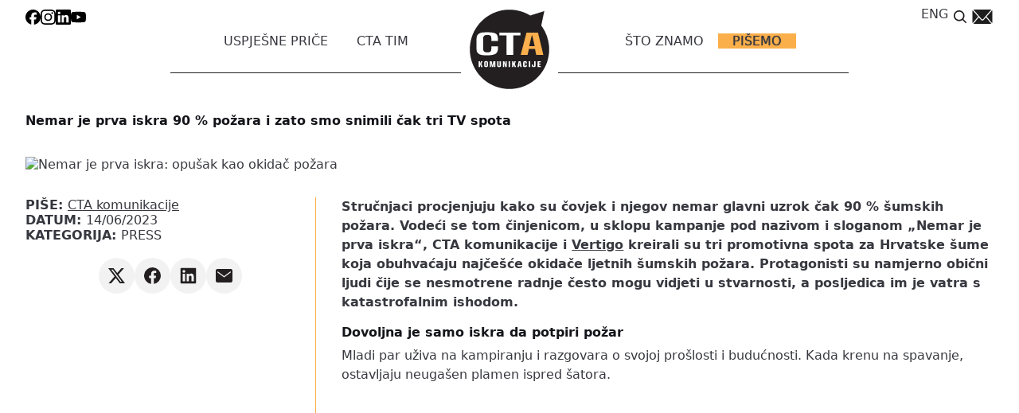

--- FILE ---
content_type: text/html; charset=UTF-8
request_url: https://ctakomunikacije.hr/nemar-je-prva-iskra-90-posto-pozara-i-zato-smo-snimili-cak-tri-tv-spota/
body_size: 31517
content:
<!DOCTYPE html>
<html lang="hr" prefix="og: https://ogp.me/ns#" class="no-js">

<head>
	<meta charset="UTF-8" />
	<meta name="viewport" content="width=device-width, initial-scale=1" />
	<script>(function(html){html.className = html.className.replace(/\bno-js\b/,'js')})(document.documentElement);</script>

<!-- Search Engine Optimization by Rank Math - https://rankmath.com/ -->
<title>CTA komunikacije - Nemar je prva iskra 90 % požara i zato smo snimili čak tri TV spota</title>
<meta name="description" content="Nemar je prva iskra: CTA komunikacije i Vertigo kreirali su tri promotivna spota za Hrvatske šume s najčešćim okidačima šumskih požara."/>
<meta name="robots" content="follow, index, max-snippet:-1, max-video-preview:-1, max-image-preview:large"/>
<link rel="canonical" href="https://ctakomunikacije.hr/nemar-je-prva-iskra-90-posto-pozara-i-zato-smo-snimili-cak-tri-tv-spota/" />
<meta property="og:locale" content="hr_HR" />
<meta property="og:type" content="article" />
<meta property="og:title" content="CTA komunikacije - Nemar je prva iskra 90 % požara i zato smo snimili čak tri TV spota" />
<meta property="og:description" content="Nemar je prva iskra: CTA komunikacije i Vertigo kreirali su tri promotivna spota za Hrvatske šume s najčešćim okidačima šumskih požara." />
<meta property="og:url" content="https://ctakomunikacije.hr/nemar-je-prva-iskra-90-posto-pozara-i-zato-smo-snimili-cak-tri-tv-spota/" />
<meta property="og:site_name" content="CTA komunikacije" />
<meta property="article:publisher" content="https://www.facebook.com/CTAkomunikacije/" />
<meta property="article:tag" content="Društvene mreže" />
<meta property="article:tag" content="Marketing i komunikacije" />
<meta property="article:tag" content="Zakup medija" />
<meta property="article:tag" content="Odnosi s javnošću" />
<meta property="article:section" content="Press" />
<meta property="og:updated_time" content="2024-09-05T19:40:21+02:00" />
<meta property="og:image" content="https://ctakomunikacije.hr/wp-content/uploads/2024/06/HS-KV-Oglasi-Cigara-1_950x628px.png" />
<meta property="og:image:secure_url" content="https://ctakomunikacije.hr/wp-content/uploads/2024/06/HS-KV-Oglasi-Cigara-1_950x628px.png" />
<meta property="og:image:width" content="951" />
<meta property="og:image:height" content="629" />
<meta property="og:image:alt" content="Nemar je prva iskra: opušak kao okidač požara" />
<meta property="og:image:type" content="image/png" />
<meta property="article:published_time" content="2023-06-14T15:10:08+02:00" />
<meta property="article:modified_time" content="2024-09-05T19:40:21+02:00" />
<meta name="twitter:card" content="summary_large_image" />
<meta name="twitter:title" content="CTA komunikacije - Nemar je prva iskra 90 % požara i zato smo snimili čak tri TV spota" />
<meta name="twitter:description" content="Nemar je prva iskra: CTA komunikacije i Vertigo kreirali su tri promotivna spota za Hrvatske šume s najčešćim okidačima šumskih požara." />
<meta name="twitter:image" content="https://ctakomunikacije.hr/wp-content/uploads/2024/06/HS-KV-Oglasi-Cigara-1_950x628px.png" />
<meta name="twitter:label1" content="Written by" />
<meta name="twitter:data1" content="CTA komunikacije" />
<meta name="twitter:label2" content="Time to read" />
<meta name="twitter:data2" content="1 minute" />
<script type="application/ld+json" class="rank-math-schema">{"@context":"https://schema.org","@graph":[{"@type":"Place","@id":"https://ctakomunikacije.hr/#place","address":{"@type":"PostalAddress","streetAddress":"Trnjanska cesta 105","addressLocality":"Zagreb","addressRegion":"Grad Zagreb","postalCode":"10000","addressCountry":"Hrvatska"}},{"@type":"Organization","@id":"https://ctakomunikacije.hr/#organization","name":"CTA komunikacije","url":"https://ctakomunikacije.hr","sameAs":["https://www.facebook.com/CTAkomunikacije/","https://www.instagram.com/ctakomunikacije/?hl=en","https://www.linkedin.com/company/cta-komunikacije/","https://www.youtube.com/channel/UCrbA7NnQpRyLfn4qIJfzV4w"],"email":"info@ctakomunikacije.hr","address":{"@type":"PostalAddress","streetAddress":"Trnjanska cesta 105","addressLocality":"Zagreb","addressRegion":"Grad Zagreb","postalCode":"10000","addressCountry":"Hrvatska"},"logo":{"@type":"ImageObject","@id":"https://ctakomunikacije.hr/#logo","url":"https://ctakomunikacije.hr/wp-content/uploads/2024/06/cropped-Layer_1-2.png","contentUrl":"https://ctakomunikacije.hr/wp-content/uploads/2024/06/cropped-Layer_1-2.png","caption":"CTA komunikacije","inLanguage":"hr","width":"512","height":"512"},"contactPoint":[{"@type":"ContactPoint","telephone":"+385 91 244 4501","contactType":"customer support"}],"location":{"@id":"https://ctakomunikacije.hr/#place"}},{"@type":"WebSite","@id":"https://ctakomunikacije.hr/#website","url":"https://ctakomunikacije.hr","name":"CTA komunikacije","publisher":{"@id":"https://ctakomunikacije.hr/#organization"},"inLanguage":"hr"},{"@type":"ImageObject","@id":"https://ctakomunikacije.hr/wp-content/uploads/2024/06/HS-KV-Oglasi-Cigara-1_950x628px.png","url":"https://ctakomunikacije.hr/wp-content/uploads/2024/06/HS-KV-Oglasi-Cigara-1_950x628px.png","width":"951","height":"629","caption":"Nemar je prva iskra: opu\u0161ak kao okida\u010d po\u017eara","inLanguage":"hr"},{"@type":"BreadcrumbList","@id":"https://ctakomunikacije.hr/nemar-je-prva-iskra-90-posto-pozara-i-zato-smo-snimili-cak-tri-tv-spota/#breadcrumb","itemListElement":[{"@type":"ListItem","position":"1","item":{"@id":"https://ctakomunikacije.hr","name":"Po\u010detna stranica"}},{"@type":"ListItem","position":"2","item":{"@id":"https://ctakomunikacije.hr/nemar-je-prva-iskra-90-posto-pozara-i-zato-smo-snimili-cak-tri-tv-spota/","name":"Nemar je prva iskra 90 % po\u017eara i zato smo snimili \u010dak tri TV spota"}}]},{"@type":"WebPage","@id":"https://ctakomunikacije.hr/nemar-je-prva-iskra-90-posto-pozara-i-zato-smo-snimili-cak-tri-tv-spota/#webpage","url":"https://ctakomunikacije.hr/nemar-je-prva-iskra-90-posto-pozara-i-zato-smo-snimili-cak-tri-tv-spota/","name":"CTA komunikacije - Nemar je prva iskra 90 % po\u017eara i zato smo snimili \u010dak tri TV spota","datePublished":"2023-06-14T15:10:08+02:00","dateModified":"2024-09-05T19:40:21+02:00","isPartOf":{"@id":"https://ctakomunikacije.hr/#website"},"primaryImageOfPage":{"@id":"https://ctakomunikacije.hr/wp-content/uploads/2024/06/HS-KV-Oglasi-Cigara-1_950x628px.png"},"inLanguage":"hr","breadcrumb":{"@id":"https://ctakomunikacije.hr/nemar-je-prva-iskra-90-posto-pozara-i-zato-smo-snimili-cak-tri-tv-spota/#breadcrumb"}},{"@type":"Person","@id":"https://ctakomunikacije.hr/author/ebb178afba059310/","name":"CTA komunikacije","url":"https://ctakomunikacije.hr/author/ebb178afba059310/","image":{"@type":"ImageObject","@id":"https://secure.gravatar.com/avatar/b4b2408292e86ae1a7fc1c387a6abc8157c4dadf6ea4d0e0d547ddf5a0b9c570?s=96&amp;d=mm&amp;r=g","url":"https://secure.gravatar.com/avatar/b4b2408292e86ae1a7fc1c387a6abc8157c4dadf6ea4d0e0d547ddf5a0b9c570?s=96&amp;d=mm&amp;r=g","caption":"CTA komunikacije","inLanguage":"hr"},"worksFor":{"@id":"https://ctakomunikacije.hr/#organization"}},{"@type":"BlogPosting","headline":"CTA komunikacije - Nemar je prva iskra 90 % po\u017eara i zato smo snimili \u010dak tri TV spota","keywords":"Nemar je prva iskra","datePublished":"2023-06-14T15:10:08+02:00","dateModified":"2024-09-05T19:40:21+02:00","author":{"@id":"https://ctakomunikacije.hr/author/ebb178afba059310/","name":"CTA komunikacije"},"publisher":{"@id":"https://ctakomunikacije.hr/#organization"},"description":"Nemar je prva iskra: CTA komunikacije i Vertigo kreirali su tri promotivna spota za Hrvatske \u0161ume s naj\u010de\u0161\u0107im okida\u010dima \u0161umskih po\u017eara.","name":"CTA komunikacije - Nemar je prva iskra 90 % po\u017eara i zato smo snimili \u010dak tri TV spota","@id":"https://ctakomunikacije.hr/nemar-je-prva-iskra-90-posto-pozara-i-zato-smo-snimili-cak-tri-tv-spota/#richSnippet","isPartOf":{"@id":"https://ctakomunikacije.hr/nemar-je-prva-iskra-90-posto-pozara-i-zato-smo-snimili-cak-tri-tv-spota/#webpage"},"image":{"@id":"https://ctakomunikacije.hr/wp-content/uploads/2024/06/HS-KV-Oglasi-Cigara-1_950x628px.png"},"inLanguage":"hr","mainEntityOfPage":{"@id":"https://ctakomunikacije.hr/nemar-je-prva-iskra-90-posto-pozara-i-zato-smo-snimili-cak-tri-tv-spota/#webpage"}}]}</script>
<!-- /Rank Math WordPress SEO plugin -->

<link rel="alternate" type="application/rss+xml" title="CTA komunikacije &raquo; Kanal" href="https://ctakomunikacije.hr/feed/" />
<link rel="alternate" type="application/rss+xml" title="CTA komunikacije &raquo; Kanal komentara" href="https://ctakomunikacije.hr/comments/feed/" />
<link rel="alternate" title="oEmbed (JSON)" type="application/json+oembed" href="https://ctakomunikacije.hr/wp-json/oembed/1.0/embed?url=https%3A%2F%2Fctakomunikacije.hr%2Fnemar-je-prva-iskra-90-posto-pozara-i-zato-smo-snimili-cak-tri-tv-spota%2F" />
<link rel="alternate" title="oEmbed (XML)" type="text/xml+oembed" href="https://ctakomunikacije.hr/wp-json/oembed/1.0/embed?url=https%3A%2F%2Fctakomunikacije.hr%2Fnemar-je-prva-iskra-90-posto-pozara-i-zato-smo-snimili-cak-tri-tv-spota%2F&#038;format=xml" />
<style id='wp-img-auto-sizes-contain-inline-css' type='text/css'>
img:is([sizes=auto i],[sizes^="auto," i]){contain-intrinsic-size:3000px 1500px}
/*# sourceURL=wp-img-auto-sizes-contain-inline-css */
</style>
<link rel='stylesheet' id='wp-block-library-css' href='https://ctakomunikacije.hr/wp-includes/css/dist/block-library/style.min.css?ver=6.9' type='text/css' media='all' />
<style id='wp-block-gallery-inline-css' type='text/css'>
.blocks-gallery-grid:not(.has-nested-images),.wp-block-gallery:not(.has-nested-images){display:flex;flex-wrap:wrap;list-style-type:none;margin:0;padding:0}.blocks-gallery-grid:not(.has-nested-images) .blocks-gallery-image,.blocks-gallery-grid:not(.has-nested-images) .blocks-gallery-item,.wp-block-gallery:not(.has-nested-images) .blocks-gallery-image,.wp-block-gallery:not(.has-nested-images) .blocks-gallery-item{display:flex;flex-direction:column;flex-grow:1;justify-content:center;margin:0 1em 1em 0;position:relative;width:calc(50% - 1em)}.blocks-gallery-grid:not(.has-nested-images) .blocks-gallery-image:nth-of-type(2n),.blocks-gallery-grid:not(.has-nested-images) .blocks-gallery-item:nth-of-type(2n),.wp-block-gallery:not(.has-nested-images) .blocks-gallery-image:nth-of-type(2n),.wp-block-gallery:not(.has-nested-images) .blocks-gallery-item:nth-of-type(2n){margin-right:0}.blocks-gallery-grid:not(.has-nested-images) .blocks-gallery-image figure,.blocks-gallery-grid:not(.has-nested-images) .blocks-gallery-item figure,.wp-block-gallery:not(.has-nested-images) .blocks-gallery-image figure,.wp-block-gallery:not(.has-nested-images) .blocks-gallery-item figure{align-items:flex-end;display:flex;height:100%;justify-content:flex-start;margin:0}.blocks-gallery-grid:not(.has-nested-images) .blocks-gallery-image img,.blocks-gallery-grid:not(.has-nested-images) .blocks-gallery-item img,.wp-block-gallery:not(.has-nested-images) .blocks-gallery-image img,.wp-block-gallery:not(.has-nested-images) .blocks-gallery-item img{display:block;height:auto;max-width:100%;width:auto}.blocks-gallery-grid:not(.has-nested-images) .blocks-gallery-image figcaption,.blocks-gallery-grid:not(.has-nested-images) .blocks-gallery-item figcaption,.wp-block-gallery:not(.has-nested-images) .blocks-gallery-image figcaption,.wp-block-gallery:not(.has-nested-images) .blocks-gallery-item figcaption{background:linear-gradient(0deg,#000000b3,#0000004d 70%,#0000);bottom:0;box-sizing:border-box;color:#fff;font-size:.8em;margin:0;max-height:100%;overflow:auto;padding:3em .77em .7em;position:absolute;text-align:center;width:100%;z-index:2}.blocks-gallery-grid:not(.has-nested-images) .blocks-gallery-image figcaption img,.blocks-gallery-grid:not(.has-nested-images) .blocks-gallery-item figcaption img,.wp-block-gallery:not(.has-nested-images) .blocks-gallery-image figcaption img,.wp-block-gallery:not(.has-nested-images) .blocks-gallery-item figcaption img{display:inline}.blocks-gallery-grid:not(.has-nested-images) figcaption,.wp-block-gallery:not(.has-nested-images) figcaption{flex-grow:1}.blocks-gallery-grid:not(.has-nested-images).is-cropped .blocks-gallery-image a,.blocks-gallery-grid:not(.has-nested-images).is-cropped .blocks-gallery-image img,.blocks-gallery-grid:not(.has-nested-images).is-cropped .blocks-gallery-item a,.blocks-gallery-grid:not(.has-nested-images).is-cropped .blocks-gallery-item img,.wp-block-gallery:not(.has-nested-images).is-cropped .blocks-gallery-image a,.wp-block-gallery:not(.has-nested-images).is-cropped .blocks-gallery-image img,.wp-block-gallery:not(.has-nested-images).is-cropped .blocks-gallery-item a,.wp-block-gallery:not(.has-nested-images).is-cropped .blocks-gallery-item img{flex:1;height:100%;object-fit:cover;width:100%}.blocks-gallery-grid:not(.has-nested-images).columns-1 .blocks-gallery-image,.blocks-gallery-grid:not(.has-nested-images).columns-1 .blocks-gallery-item,.wp-block-gallery:not(.has-nested-images).columns-1 .blocks-gallery-image,.wp-block-gallery:not(.has-nested-images).columns-1 .blocks-gallery-item{margin-right:0;width:100%}@media (min-width:600px){.blocks-gallery-grid:not(.has-nested-images).columns-3 .blocks-gallery-image,.blocks-gallery-grid:not(.has-nested-images).columns-3 .blocks-gallery-item,.wp-block-gallery:not(.has-nested-images).columns-3 .blocks-gallery-image,.wp-block-gallery:not(.has-nested-images).columns-3 .blocks-gallery-item{margin-right:1em;width:calc(33.33333% - .66667em)}.blocks-gallery-grid:not(.has-nested-images).columns-4 .blocks-gallery-image,.blocks-gallery-grid:not(.has-nested-images).columns-4 .blocks-gallery-item,.wp-block-gallery:not(.has-nested-images).columns-4 .blocks-gallery-image,.wp-block-gallery:not(.has-nested-images).columns-4 .blocks-gallery-item{margin-right:1em;width:calc(25% - .75em)}.blocks-gallery-grid:not(.has-nested-images).columns-5 .blocks-gallery-image,.blocks-gallery-grid:not(.has-nested-images).columns-5 .blocks-gallery-item,.wp-block-gallery:not(.has-nested-images).columns-5 .blocks-gallery-image,.wp-block-gallery:not(.has-nested-images).columns-5 .blocks-gallery-item{margin-right:1em;width:calc(20% - .8em)}.blocks-gallery-grid:not(.has-nested-images).columns-6 .blocks-gallery-image,.blocks-gallery-grid:not(.has-nested-images).columns-6 .blocks-gallery-item,.wp-block-gallery:not(.has-nested-images).columns-6 .blocks-gallery-image,.wp-block-gallery:not(.has-nested-images).columns-6 .blocks-gallery-item{margin-right:1em;width:calc(16.66667% - .83333em)}.blocks-gallery-grid:not(.has-nested-images).columns-7 .blocks-gallery-image,.blocks-gallery-grid:not(.has-nested-images).columns-7 .blocks-gallery-item,.wp-block-gallery:not(.has-nested-images).columns-7 .blocks-gallery-image,.wp-block-gallery:not(.has-nested-images).columns-7 .blocks-gallery-item{margin-right:1em;width:calc(14.28571% - .85714em)}.blocks-gallery-grid:not(.has-nested-images).columns-8 .blocks-gallery-image,.blocks-gallery-grid:not(.has-nested-images).columns-8 .blocks-gallery-item,.wp-block-gallery:not(.has-nested-images).columns-8 .blocks-gallery-image,.wp-block-gallery:not(.has-nested-images).columns-8 .blocks-gallery-item{margin-right:1em;width:calc(12.5% - .875em)}.blocks-gallery-grid:not(.has-nested-images).columns-1 .blocks-gallery-image:nth-of-type(1n),.blocks-gallery-grid:not(.has-nested-images).columns-1 .blocks-gallery-item:nth-of-type(1n),.blocks-gallery-grid:not(.has-nested-images).columns-2 .blocks-gallery-image:nth-of-type(2n),.blocks-gallery-grid:not(.has-nested-images).columns-2 .blocks-gallery-item:nth-of-type(2n),.blocks-gallery-grid:not(.has-nested-images).columns-3 .blocks-gallery-image:nth-of-type(3n),.blocks-gallery-grid:not(.has-nested-images).columns-3 .blocks-gallery-item:nth-of-type(3n),.blocks-gallery-grid:not(.has-nested-images).columns-4 .blocks-gallery-image:nth-of-type(4n),.blocks-gallery-grid:not(.has-nested-images).columns-4 .blocks-gallery-item:nth-of-type(4n),.blocks-gallery-grid:not(.has-nested-images).columns-5 .blocks-gallery-image:nth-of-type(5n),.blocks-gallery-grid:not(.has-nested-images).columns-5 .blocks-gallery-item:nth-of-type(5n),.blocks-gallery-grid:not(.has-nested-images).columns-6 .blocks-gallery-image:nth-of-type(6n),.blocks-gallery-grid:not(.has-nested-images).columns-6 .blocks-gallery-item:nth-of-type(6n),.blocks-gallery-grid:not(.has-nested-images).columns-7 .blocks-gallery-image:nth-of-type(7n),.blocks-gallery-grid:not(.has-nested-images).columns-7 .blocks-gallery-item:nth-of-type(7n),.blocks-gallery-grid:not(.has-nested-images).columns-8 .blocks-gallery-image:nth-of-type(8n),.blocks-gallery-grid:not(.has-nested-images).columns-8 .blocks-gallery-item:nth-of-type(8n),.wp-block-gallery:not(.has-nested-images).columns-1 .blocks-gallery-image:nth-of-type(1n),.wp-block-gallery:not(.has-nested-images).columns-1 .blocks-gallery-item:nth-of-type(1n),.wp-block-gallery:not(.has-nested-images).columns-2 .blocks-gallery-image:nth-of-type(2n),.wp-block-gallery:not(.has-nested-images).columns-2 .blocks-gallery-item:nth-of-type(2n),.wp-block-gallery:not(.has-nested-images).columns-3 .blocks-gallery-image:nth-of-type(3n),.wp-block-gallery:not(.has-nested-images).columns-3 .blocks-gallery-item:nth-of-type(3n),.wp-block-gallery:not(.has-nested-images).columns-4 .blocks-gallery-image:nth-of-type(4n),.wp-block-gallery:not(.has-nested-images).columns-4 .blocks-gallery-item:nth-of-type(4n),.wp-block-gallery:not(.has-nested-images).columns-5 .blocks-gallery-image:nth-of-type(5n),.wp-block-gallery:not(.has-nested-images).columns-5 .blocks-gallery-item:nth-of-type(5n),.wp-block-gallery:not(.has-nested-images).columns-6 .blocks-gallery-image:nth-of-type(6n),.wp-block-gallery:not(.has-nested-images).columns-6 .blocks-gallery-item:nth-of-type(6n),.wp-block-gallery:not(.has-nested-images).columns-7 .blocks-gallery-image:nth-of-type(7n),.wp-block-gallery:not(.has-nested-images).columns-7 .blocks-gallery-item:nth-of-type(7n),.wp-block-gallery:not(.has-nested-images).columns-8 .blocks-gallery-image:nth-of-type(8n),.wp-block-gallery:not(.has-nested-images).columns-8 .blocks-gallery-item:nth-of-type(8n){margin-right:0}}.blocks-gallery-grid:not(.has-nested-images) .blocks-gallery-image:last-child,.blocks-gallery-grid:not(.has-nested-images) .blocks-gallery-item:last-child,.wp-block-gallery:not(.has-nested-images) .blocks-gallery-image:last-child,.wp-block-gallery:not(.has-nested-images) .blocks-gallery-item:last-child{margin-right:0}.blocks-gallery-grid:not(.has-nested-images).alignleft,.blocks-gallery-grid:not(.has-nested-images).alignright,.wp-block-gallery:not(.has-nested-images).alignleft,.wp-block-gallery:not(.has-nested-images).alignright{max-width:420px;width:100%}.blocks-gallery-grid:not(.has-nested-images).aligncenter .blocks-gallery-item figure,.wp-block-gallery:not(.has-nested-images).aligncenter .blocks-gallery-item figure{justify-content:center}.wp-block-gallery:not(.is-cropped) .blocks-gallery-item{align-self:flex-start}figure.wp-block-gallery.has-nested-images{align-items:normal}.wp-block-gallery.has-nested-images figure.wp-block-image:not(#individual-image){margin:0;width:calc(50% - var(--wp--style--unstable-gallery-gap, 16px)/2)}.wp-block-gallery.has-nested-images figure.wp-block-image{box-sizing:border-box;display:flex;flex-direction:column;flex-grow:1;justify-content:center;max-width:100%;position:relative}.wp-block-gallery.has-nested-images figure.wp-block-image>a,.wp-block-gallery.has-nested-images figure.wp-block-image>div{flex-direction:column;flex-grow:1;margin:0}.wp-block-gallery.has-nested-images figure.wp-block-image img{display:block;height:auto;max-width:100%!important;width:auto}.wp-block-gallery.has-nested-images figure.wp-block-image figcaption,.wp-block-gallery.has-nested-images figure.wp-block-image:has(figcaption):before{bottom:0;left:0;max-height:100%;position:absolute;right:0}.wp-block-gallery.has-nested-images figure.wp-block-image:has(figcaption):before{backdrop-filter:blur(3px);content:"";height:100%;-webkit-mask-image:linear-gradient(0deg,#000 20%,#0000);mask-image:linear-gradient(0deg,#000 20%,#0000);max-height:40%;pointer-events:none}.wp-block-gallery.has-nested-images figure.wp-block-image figcaption{box-sizing:border-box;color:#fff;font-size:13px;margin:0;overflow:auto;padding:1em;text-align:center;text-shadow:0 0 1.5px #000}.wp-block-gallery.has-nested-images figure.wp-block-image figcaption::-webkit-scrollbar{height:12px;width:12px}.wp-block-gallery.has-nested-images figure.wp-block-image figcaption::-webkit-scrollbar-track{background-color:initial}.wp-block-gallery.has-nested-images figure.wp-block-image figcaption::-webkit-scrollbar-thumb{background-clip:padding-box;background-color:initial;border:3px solid #0000;border-radius:8px}.wp-block-gallery.has-nested-images figure.wp-block-image figcaption:focus-within::-webkit-scrollbar-thumb,.wp-block-gallery.has-nested-images figure.wp-block-image figcaption:focus::-webkit-scrollbar-thumb,.wp-block-gallery.has-nested-images figure.wp-block-image figcaption:hover::-webkit-scrollbar-thumb{background-color:#fffc}.wp-block-gallery.has-nested-images figure.wp-block-image figcaption{scrollbar-color:#0000 #0000;scrollbar-gutter:stable both-edges;scrollbar-width:thin}.wp-block-gallery.has-nested-images figure.wp-block-image figcaption:focus,.wp-block-gallery.has-nested-images figure.wp-block-image figcaption:focus-within,.wp-block-gallery.has-nested-images figure.wp-block-image figcaption:hover{scrollbar-color:#fffc #0000}.wp-block-gallery.has-nested-images figure.wp-block-image figcaption{will-change:transform}@media (hover:none){.wp-block-gallery.has-nested-images figure.wp-block-image figcaption{scrollbar-color:#fffc #0000}}.wp-block-gallery.has-nested-images figure.wp-block-image figcaption{background:linear-gradient(0deg,#0006,#0000)}.wp-block-gallery.has-nested-images figure.wp-block-image figcaption img{display:inline}.wp-block-gallery.has-nested-images figure.wp-block-image figcaption a{color:inherit}.wp-block-gallery.has-nested-images figure.wp-block-image.has-custom-border img{box-sizing:border-box}.wp-block-gallery.has-nested-images figure.wp-block-image.has-custom-border>a,.wp-block-gallery.has-nested-images figure.wp-block-image.has-custom-border>div,.wp-block-gallery.has-nested-images figure.wp-block-image.is-style-rounded>a,.wp-block-gallery.has-nested-images figure.wp-block-image.is-style-rounded>div{flex:1 1 auto}.wp-block-gallery.has-nested-images figure.wp-block-image.has-custom-border figcaption,.wp-block-gallery.has-nested-images figure.wp-block-image.is-style-rounded figcaption{background:none;color:inherit;flex:initial;margin:0;padding:10px 10px 9px;position:relative;text-shadow:none}.wp-block-gallery.has-nested-images figure.wp-block-image.has-custom-border:before,.wp-block-gallery.has-nested-images figure.wp-block-image.is-style-rounded:before{content:none}.wp-block-gallery.has-nested-images figcaption{flex-basis:100%;flex-grow:1;text-align:center}.wp-block-gallery.has-nested-images:not(.is-cropped) figure.wp-block-image:not(#individual-image){margin-bottom:auto;margin-top:0}.wp-block-gallery.has-nested-images.is-cropped figure.wp-block-image:not(#individual-image){align-self:inherit}.wp-block-gallery.has-nested-images.is-cropped figure.wp-block-image:not(#individual-image)>a,.wp-block-gallery.has-nested-images.is-cropped figure.wp-block-image:not(#individual-image)>div:not(.components-drop-zone){display:flex}.wp-block-gallery.has-nested-images.is-cropped figure.wp-block-image:not(#individual-image) a,.wp-block-gallery.has-nested-images.is-cropped figure.wp-block-image:not(#individual-image) img{flex:1 0 0%;height:100%;object-fit:cover;width:100%}.wp-block-gallery.has-nested-images.columns-1 figure.wp-block-image:not(#individual-image){width:100%}@media (min-width:600px){.wp-block-gallery.has-nested-images.columns-3 figure.wp-block-image:not(#individual-image){width:calc(33.33333% - var(--wp--style--unstable-gallery-gap, 16px)*.66667)}.wp-block-gallery.has-nested-images.columns-4 figure.wp-block-image:not(#individual-image){width:calc(25% - var(--wp--style--unstable-gallery-gap, 16px)*.75)}.wp-block-gallery.has-nested-images.columns-5 figure.wp-block-image:not(#individual-image){width:calc(20% - var(--wp--style--unstable-gallery-gap, 16px)*.8)}.wp-block-gallery.has-nested-images.columns-6 figure.wp-block-image:not(#individual-image){width:calc(16.66667% - var(--wp--style--unstable-gallery-gap, 16px)*.83333)}.wp-block-gallery.has-nested-images.columns-7 figure.wp-block-image:not(#individual-image){width:calc(14.28571% - var(--wp--style--unstable-gallery-gap, 16px)*.85714)}.wp-block-gallery.has-nested-images.columns-8 figure.wp-block-image:not(#individual-image){width:calc(12.5% - var(--wp--style--unstable-gallery-gap, 16px)*.875)}.wp-block-gallery.has-nested-images.columns-default figure.wp-block-image:not(#individual-image){width:calc(33.33% - var(--wp--style--unstable-gallery-gap, 16px)*.66667)}.wp-block-gallery.has-nested-images.columns-default figure.wp-block-image:not(#individual-image):first-child:nth-last-child(2),.wp-block-gallery.has-nested-images.columns-default figure.wp-block-image:not(#individual-image):first-child:nth-last-child(2)~figure.wp-block-image:not(#individual-image){width:calc(50% - var(--wp--style--unstable-gallery-gap, 16px)*.5)}.wp-block-gallery.has-nested-images.columns-default figure.wp-block-image:not(#individual-image):first-child:last-child{width:100%}}.wp-block-gallery.has-nested-images.alignleft,.wp-block-gallery.has-nested-images.alignright{max-width:420px;width:100%}.wp-block-gallery.has-nested-images.aligncenter{justify-content:center}
/*# sourceURL=https://ctakomunikacije.hr/wp-includes/blocks/gallery/style.min.css */
</style>
<style id='wp-block-heading-inline-css' type='text/css'>
h1:where(.wp-block-heading).has-background,h2:where(.wp-block-heading).has-background,h3:where(.wp-block-heading).has-background,h4:where(.wp-block-heading).has-background,h5:where(.wp-block-heading).has-background,h6:where(.wp-block-heading).has-background{padding:1.25em 2.375em}h1.has-text-align-left[style*=writing-mode]:where([style*=vertical-lr]),h1.has-text-align-right[style*=writing-mode]:where([style*=vertical-rl]),h2.has-text-align-left[style*=writing-mode]:where([style*=vertical-lr]),h2.has-text-align-right[style*=writing-mode]:where([style*=vertical-rl]),h3.has-text-align-left[style*=writing-mode]:where([style*=vertical-lr]),h3.has-text-align-right[style*=writing-mode]:where([style*=vertical-rl]),h4.has-text-align-left[style*=writing-mode]:where([style*=vertical-lr]),h4.has-text-align-right[style*=writing-mode]:where([style*=vertical-rl]),h5.has-text-align-left[style*=writing-mode]:where([style*=vertical-lr]),h5.has-text-align-right[style*=writing-mode]:where([style*=vertical-rl]),h6.has-text-align-left[style*=writing-mode]:where([style*=vertical-lr]),h6.has-text-align-right[style*=writing-mode]:where([style*=vertical-rl]){rotate:180deg}
/*# sourceURL=https://ctakomunikacije.hr/wp-includes/blocks/heading/style.min.css */
</style>
<style id='wp-block-image-inline-css' type='text/css'>
.wp-block-image>a,.wp-block-image>figure>a{display:inline-block}.wp-block-image img{box-sizing:border-box;height:auto;max-width:100%;vertical-align:bottom}@media not (prefers-reduced-motion){.wp-block-image img.hide{visibility:hidden}.wp-block-image img.show{animation:show-content-image .4s}}.wp-block-image[style*=border-radius] img,.wp-block-image[style*=border-radius]>a{border-radius:inherit}.wp-block-image.has-custom-border img{box-sizing:border-box}.wp-block-image.aligncenter{text-align:center}.wp-block-image.alignfull>a,.wp-block-image.alignwide>a{width:100%}.wp-block-image.alignfull img,.wp-block-image.alignwide img{height:auto;width:100%}.wp-block-image .aligncenter,.wp-block-image .alignleft,.wp-block-image .alignright,.wp-block-image.aligncenter,.wp-block-image.alignleft,.wp-block-image.alignright{display:table}.wp-block-image .aligncenter>figcaption,.wp-block-image .alignleft>figcaption,.wp-block-image .alignright>figcaption,.wp-block-image.aligncenter>figcaption,.wp-block-image.alignleft>figcaption,.wp-block-image.alignright>figcaption{caption-side:bottom;display:table-caption}.wp-block-image .alignleft{float:left;margin:.5em 1em .5em 0}.wp-block-image .alignright{float:right;margin:.5em 0 .5em 1em}.wp-block-image .aligncenter{margin-left:auto;margin-right:auto}.wp-block-image :where(figcaption){margin-bottom:1em;margin-top:.5em}.wp-block-image.is-style-circle-mask img{border-radius:9999px}@supports ((-webkit-mask-image:none) or (mask-image:none)) or (-webkit-mask-image:none){.wp-block-image.is-style-circle-mask img{border-radius:0;-webkit-mask-image:url('data:image/svg+xml;utf8,<svg viewBox="0 0 100 100" xmlns="http://www.w3.org/2000/svg"><circle cx="50" cy="50" r="50"/></svg>');mask-image:url('data:image/svg+xml;utf8,<svg viewBox="0 0 100 100" xmlns="http://www.w3.org/2000/svg"><circle cx="50" cy="50" r="50"/></svg>');mask-mode:alpha;-webkit-mask-position:center;mask-position:center;-webkit-mask-repeat:no-repeat;mask-repeat:no-repeat;-webkit-mask-size:contain;mask-size:contain}}:root :where(.wp-block-image.is-style-rounded img,.wp-block-image .is-style-rounded img){border-radius:9999px}.wp-block-image figure{margin:0}.wp-lightbox-container{display:flex;flex-direction:column;position:relative}.wp-lightbox-container img{cursor:zoom-in}.wp-lightbox-container img:hover+button{opacity:1}.wp-lightbox-container button{align-items:center;backdrop-filter:blur(16px) saturate(180%);background-color:#5a5a5a40;border:none;border-radius:4px;cursor:zoom-in;display:flex;height:20px;justify-content:center;opacity:0;padding:0;position:absolute;right:16px;text-align:center;top:16px;width:20px;z-index:100}@media not (prefers-reduced-motion){.wp-lightbox-container button{transition:opacity .2s ease}}.wp-lightbox-container button:focus-visible{outline:3px auto #5a5a5a40;outline:3px auto -webkit-focus-ring-color;outline-offset:3px}.wp-lightbox-container button:hover{cursor:pointer;opacity:1}.wp-lightbox-container button:focus{opacity:1}.wp-lightbox-container button:focus,.wp-lightbox-container button:hover,.wp-lightbox-container button:not(:hover):not(:active):not(.has-background){background-color:#5a5a5a40;border:none}.wp-lightbox-overlay{box-sizing:border-box;cursor:zoom-out;height:100vh;left:0;overflow:hidden;position:fixed;top:0;visibility:hidden;width:100%;z-index:100000}.wp-lightbox-overlay .close-button{align-items:center;cursor:pointer;display:flex;justify-content:center;min-height:40px;min-width:40px;padding:0;position:absolute;right:calc(env(safe-area-inset-right) + 16px);top:calc(env(safe-area-inset-top) + 16px);z-index:5000000}.wp-lightbox-overlay .close-button:focus,.wp-lightbox-overlay .close-button:hover,.wp-lightbox-overlay .close-button:not(:hover):not(:active):not(.has-background){background:none;border:none}.wp-lightbox-overlay .lightbox-image-container{height:var(--wp--lightbox-container-height);left:50%;overflow:hidden;position:absolute;top:50%;transform:translate(-50%,-50%);transform-origin:top left;width:var(--wp--lightbox-container-width);z-index:9999999999}.wp-lightbox-overlay .wp-block-image{align-items:center;box-sizing:border-box;display:flex;height:100%;justify-content:center;margin:0;position:relative;transform-origin:0 0;width:100%;z-index:3000000}.wp-lightbox-overlay .wp-block-image img{height:var(--wp--lightbox-image-height);min-height:var(--wp--lightbox-image-height);min-width:var(--wp--lightbox-image-width);width:var(--wp--lightbox-image-width)}.wp-lightbox-overlay .wp-block-image figcaption{display:none}.wp-lightbox-overlay button{background:none;border:none}.wp-lightbox-overlay .scrim{background-color:#fff;height:100%;opacity:.9;position:absolute;width:100%;z-index:2000000}.wp-lightbox-overlay.active{visibility:visible}@media not (prefers-reduced-motion){.wp-lightbox-overlay.active{animation:turn-on-visibility .25s both}.wp-lightbox-overlay.active img{animation:turn-on-visibility .35s both}.wp-lightbox-overlay.show-closing-animation:not(.active){animation:turn-off-visibility .35s both}.wp-lightbox-overlay.show-closing-animation:not(.active) img{animation:turn-off-visibility .25s both}.wp-lightbox-overlay.zoom.active{animation:none;opacity:1;visibility:visible}.wp-lightbox-overlay.zoom.active .lightbox-image-container{animation:lightbox-zoom-in .4s}.wp-lightbox-overlay.zoom.active .lightbox-image-container img{animation:none}.wp-lightbox-overlay.zoom.active .scrim{animation:turn-on-visibility .4s forwards}.wp-lightbox-overlay.zoom.show-closing-animation:not(.active){animation:none}.wp-lightbox-overlay.zoom.show-closing-animation:not(.active) .lightbox-image-container{animation:lightbox-zoom-out .4s}.wp-lightbox-overlay.zoom.show-closing-animation:not(.active) .lightbox-image-container img{animation:none}.wp-lightbox-overlay.zoom.show-closing-animation:not(.active) .scrim{animation:turn-off-visibility .4s forwards}}@keyframes show-content-image{0%{visibility:hidden}99%{visibility:hidden}to{visibility:visible}}@keyframes turn-on-visibility{0%{opacity:0}to{opacity:1}}@keyframes turn-off-visibility{0%{opacity:1;visibility:visible}99%{opacity:0;visibility:visible}to{opacity:0;visibility:hidden}}@keyframes lightbox-zoom-in{0%{transform:translate(calc((-100vw + var(--wp--lightbox-scrollbar-width))/2 + var(--wp--lightbox-initial-left-position)),calc(-50vh + var(--wp--lightbox-initial-top-position))) scale(var(--wp--lightbox-scale))}to{transform:translate(-50%,-50%) scale(1)}}@keyframes lightbox-zoom-out{0%{transform:translate(-50%,-50%) scale(1);visibility:visible}99%{visibility:visible}to{transform:translate(calc((-100vw + var(--wp--lightbox-scrollbar-width))/2 + var(--wp--lightbox-initial-left-position)),calc(-50vh + var(--wp--lightbox-initial-top-position))) scale(var(--wp--lightbox-scale));visibility:hidden}}
/*# sourceURL=https://ctakomunikacije.hr/wp-includes/blocks/image/style.min.css */
</style>
<style id='wp-block-embed-inline-css' type='text/css'>
.wp-block-embed.alignleft,.wp-block-embed.alignright,.wp-block[data-align=left]>[data-type="core/embed"],.wp-block[data-align=right]>[data-type="core/embed"]{max-width:360px;width:100%}.wp-block-embed.alignleft .wp-block-embed__wrapper,.wp-block-embed.alignright .wp-block-embed__wrapper,.wp-block[data-align=left]>[data-type="core/embed"] .wp-block-embed__wrapper,.wp-block[data-align=right]>[data-type="core/embed"] .wp-block-embed__wrapper{min-width:280px}.wp-block-cover .wp-block-embed{min-height:240px;min-width:320px}.wp-block-embed{overflow-wrap:break-word}.wp-block-embed :where(figcaption){margin-bottom:1em;margin-top:.5em}.wp-block-embed iframe{max-width:100%}.wp-block-embed__wrapper{position:relative}.wp-embed-responsive .wp-has-aspect-ratio .wp-block-embed__wrapper:before{content:"";display:block;padding-top:50%}.wp-embed-responsive .wp-has-aspect-ratio iframe{bottom:0;height:100%;left:0;position:absolute;right:0;top:0;width:100%}.wp-embed-responsive .wp-embed-aspect-21-9 .wp-block-embed__wrapper:before{padding-top:42.85%}.wp-embed-responsive .wp-embed-aspect-18-9 .wp-block-embed__wrapper:before{padding-top:50%}.wp-embed-responsive .wp-embed-aspect-16-9 .wp-block-embed__wrapper:before{padding-top:56.25%}.wp-embed-responsive .wp-embed-aspect-4-3 .wp-block-embed__wrapper:before{padding-top:75%}.wp-embed-responsive .wp-embed-aspect-1-1 .wp-block-embed__wrapper:before{padding-top:100%}.wp-embed-responsive .wp-embed-aspect-9-16 .wp-block-embed__wrapper:before{padding-top:177.77%}.wp-embed-responsive .wp-embed-aspect-1-2 .wp-block-embed__wrapper:before{padding-top:200%}
/*# sourceURL=https://ctakomunikacije.hr/wp-includes/blocks/embed/style.min.css */
</style>
<style id='wp-block-group-inline-css' type='text/css'>
.wp-block-group{box-sizing:border-box}:where(.wp-block-group.wp-block-group-is-layout-constrained){position:relative}
/*# sourceURL=https://ctakomunikacije.hr/wp-includes/blocks/group/style.min.css */
</style>
<style id='wp-block-paragraph-inline-css' type='text/css'>
.is-small-text{font-size:.875em}.is-regular-text{font-size:1em}.is-large-text{font-size:2.25em}.is-larger-text{font-size:3em}.has-drop-cap:not(:focus):first-letter{float:left;font-size:8.4em;font-style:normal;font-weight:100;line-height:.68;margin:.05em .1em 0 0;text-transform:uppercase}body.rtl .has-drop-cap:not(:focus):first-letter{float:none;margin-left:.1em}p.has-drop-cap.has-background{overflow:hidden}:root :where(p.has-background){padding:1.25em 2.375em}:where(p.has-text-color:not(.has-link-color)) a{color:inherit}p.has-text-align-left[style*="writing-mode:vertical-lr"],p.has-text-align-right[style*="writing-mode:vertical-rl"]{rotate:180deg}
/*# sourceURL=https://ctakomunikacije.hr/wp-includes/blocks/paragraph/style.min.css */
</style>
<style id='global-styles-inline-css' type='text/css'>
:root{--wp--preset--aspect-ratio--square: 1;--wp--preset--aspect-ratio--4-3: 4/3;--wp--preset--aspect-ratio--3-4: 3/4;--wp--preset--aspect-ratio--3-2: 3/2;--wp--preset--aspect-ratio--2-3: 2/3;--wp--preset--aspect-ratio--16-9: 16/9;--wp--preset--aspect-ratio--9-16: 9/16;--wp--preset--color--black: var(--color-black);--wp--preset--color--cyan-bluish-gray: #abb8c3;--wp--preset--color--white: var(--color-white);--wp--preset--color--pale-pink: #f78da7;--wp--preset--color--vivid-red: #cf2e2e;--wp--preset--color--luminous-vivid-orange: #ff6900;--wp--preset--color--luminous-vivid-amber: #fcb900;--wp--preset--color--light-green-cyan: #7bdcb5;--wp--preset--color--vivid-green-cyan: #00d084;--wp--preset--color--pale-cyan-blue: #8ed1fc;--wp--preset--color--vivid-cyan-blue: #0693e3;--wp--preset--color--vivid-purple: #9b51e0;--wp--preset--color--primary: var(--color-primary);--wp--preset--color--accent: var(--color-accent);--wp--preset--color--secondary: var(--color-secondary);--wp--preset--color--tertiary: var(--color-tertiary);--wp--preset--gradient--vivid-cyan-blue-to-vivid-purple: linear-gradient(135deg,rgb(6,147,227) 0%,rgb(155,81,224) 100%);--wp--preset--gradient--light-green-cyan-to-vivid-green-cyan: linear-gradient(135deg,rgb(122,220,180) 0%,rgb(0,208,130) 100%);--wp--preset--gradient--luminous-vivid-amber-to-luminous-vivid-orange: linear-gradient(135deg,rgb(252,185,0) 0%,rgb(255,105,0) 100%);--wp--preset--gradient--luminous-vivid-orange-to-vivid-red: linear-gradient(135deg,rgb(255,105,0) 0%,rgb(207,46,46) 100%);--wp--preset--gradient--very-light-gray-to-cyan-bluish-gray: linear-gradient(135deg,rgb(238,238,238) 0%,rgb(169,184,195) 100%);--wp--preset--gradient--cool-to-warm-spectrum: linear-gradient(135deg,rgb(74,234,220) 0%,rgb(151,120,209) 20%,rgb(207,42,186) 40%,rgb(238,44,130) 60%,rgb(251,105,98) 80%,rgb(254,248,76) 100%);--wp--preset--gradient--blush-light-purple: linear-gradient(135deg,rgb(255,206,236) 0%,rgb(152,150,240) 100%);--wp--preset--gradient--blush-bordeaux: linear-gradient(135deg,rgb(254,205,165) 0%,rgb(254,45,45) 50%,rgb(107,0,62) 100%);--wp--preset--gradient--luminous-dusk: linear-gradient(135deg,rgb(255,203,112) 0%,rgb(199,81,192) 50%,rgb(65,88,208) 100%);--wp--preset--gradient--pale-ocean: linear-gradient(135deg,rgb(255,245,203) 0%,rgb(182,227,212) 50%,rgb(51,167,181) 100%);--wp--preset--gradient--electric-grass: linear-gradient(135deg,rgb(202,248,128) 0%,rgb(113,206,126) 100%);--wp--preset--gradient--midnight: linear-gradient(135deg,rgb(2,3,129) 0%,rgb(40,116,252) 100%);--wp--preset--font-size--small: var(--text-sm);--wp--preset--font-size--medium: var(--text-md);--wp--preset--font-size--large: var(--text-lg);--wp--preset--font-size--x-large: var(--text-xl);--wp--preset--font-size--default: var(--text-base-size);--wp--preset--font-size--2-x-large: var(--text-xxl);--wp--preset--font-size--3-x-large: var(--text-xxxl);--wp--preset--font-size--4-x-large: var(--text-xxxxl);--wp--preset--font-family--primary: var(--font-primary);--wp--preset--font-family--secondary: var(--font-secondary);--wp--preset--spacing--20: 0.44rem;--wp--preset--spacing--30: 0.67rem;--wp--preset--spacing--40: 1rem;--wp--preset--spacing--50: 1.5rem;--wp--preset--spacing--60: 2.25rem;--wp--preset--spacing--70: 3.38rem;--wp--preset--spacing--80: 5.06rem;--wp--preset--spacing--xs: var(--space-xs);--wp--preset--spacing--sm: var(--space-sm);--wp--preset--spacing--md: var(--space-md);--wp--preset--spacing--lg: var(--space-lg);--wp--preset--spacing--xl: var(--space-xl);--wp--preset--spacing--xxl: var(--space-xxl);--wp--preset--spacing--xxxl: var(--space-xxxl);--wp--preset--spacing--xxxxl: var(--space-xxxxl);--wp--preset--shadow--natural: 6px 6px 9px rgba(0, 0, 0, 0.2);--wp--preset--shadow--deep: 12px 12px 50px rgba(0, 0, 0, 0.4);--wp--preset--shadow--sharp: 6px 6px 0px rgba(0, 0, 0, 0.2);--wp--preset--shadow--outlined: 6px 6px 0px -3px rgb(255, 255, 255), 6px 6px rgb(0, 0, 0);--wp--preset--shadow--crisp: 6px 6px 0px rgb(0, 0, 0);}:where(body) { margin: 0; }.wp-site-blocks > .alignleft { float: left; margin-right: 2em; }.wp-site-blocks > .alignright { float: right; margin-left: 2em; }.wp-site-blocks > .aligncenter { justify-content: center; margin-left: auto; margin-right: auto; }:where(.wp-site-blocks) > * { margin-block-start: 24px; margin-block-end: 0; }:where(.wp-site-blocks) > :first-child { margin-block-start: 0; }:where(.wp-site-blocks) > :last-child { margin-block-end: 0; }:root { --wp--style--block-gap: 24px; }:root :where(.is-layout-flow) > :first-child{margin-block-start: 0;}:root :where(.is-layout-flow) > :last-child{margin-block-end: 0;}:root :where(.is-layout-flow) > *{margin-block-start: 24px;margin-block-end: 0;}:root :where(.is-layout-constrained) > :first-child{margin-block-start: 0;}:root :where(.is-layout-constrained) > :last-child{margin-block-end: 0;}:root :where(.is-layout-constrained) > *{margin-block-start: 24px;margin-block-end: 0;}:root :where(.is-layout-flex){gap: 24px;}:root :where(.is-layout-grid){gap: 24px;}.is-layout-flow > .alignleft{float: left;margin-inline-start: 0;margin-inline-end: 2em;}.is-layout-flow > .alignright{float: right;margin-inline-start: 2em;margin-inline-end: 0;}.is-layout-flow > .aligncenter{margin-left: auto !important;margin-right: auto !important;}.is-layout-constrained > .alignleft{float: left;margin-inline-start: 0;margin-inline-end: 2em;}.is-layout-constrained > .alignright{float: right;margin-inline-start: 2em;margin-inline-end: 0;}.is-layout-constrained > .aligncenter{margin-left: auto !important;margin-right: auto !important;}.is-layout-constrained > :where(:not(.alignleft):not(.alignright):not(.alignfull)){margin-left: auto !important;margin-right: auto !important;}body .is-layout-flex{display: flex;}.is-layout-flex{flex-wrap: wrap;align-items: center;}.is-layout-flex > :is(*, div){margin: 0;}body .is-layout-grid{display: grid;}.is-layout-grid > :is(*, div){margin: 0;}body{padding-top: 0px;padding-right: 0px;padding-bottom: 0px;padding-left: 0px;}a:where(:not(.wp-element-button)){text-decoration: underline;}:root :where(.wp-element-button, .wp-block-button__link){background-color: #32373c;border-width: 0;color: #fff;font-family: inherit;font-size: inherit;font-style: inherit;font-weight: inherit;letter-spacing: inherit;line-height: inherit;padding-top: calc(0.667em + 2px);padding-right: calc(1.333em + 2px);padding-bottom: calc(0.667em + 2px);padding-left: calc(1.333em + 2px);text-decoration: none;text-transform: inherit;}.has-black-color{color: var(--wp--preset--color--black) !important;}.has-cyan-bluish-gray-color{color: var(--wp--preset--color--cyan-bluish-gray) !important;}.has-white-color{color: var(--wp--preset--color--white) !important;}.has-pale-pink-color{color: var(--wp--preset--color--pale-pink) !important;}.has-vivid-red-color{color: var(--wp--preset--color--vivid-red) !important;}.has-luminous-vivid-orange-color{color: var(--wp--preset--color--luminous-vivid-orange) !important;}.has-luminous-vivid-amber-color{color: var(--wp--preset--color--luminous-vivid-amber) !important;}.has-light-green-cyan-color{color: var(--wp--preset--color--light-green-cyan) !important;}.has-vivid-green-cyan-color{color: var(--wp--preset--color--vivid-green-cyan) !important;}.has-pale-cyan-blue-color{color: var(--wp--preset--color--pale-cyan-blue) !important;}.has-vivid-cyan-blue-color{color: var(--wp--preset--color--vivid-cyan-blue) !important;}.has-vivid-purple-color{color: var(--wp--preset--color--vivid-purple) !important;}.has-primary-color{color: var(--wp--preset--color--primary) !important;}.has-accent-color{color: var(--wp--preset--color--accent) !important;}.has-secondary-color{color: var(--wp--preset--color--secondary) !important;}.has-tertiary-color{color: var(--wp--preset--color--tertiary) !important;}.has-black-background-color{background-color: var(--wp--preset--color--black) !important;}.has-cyan-bluish-gray-background-color{background-color: var(--wp--preset--color--cyan-bluish-gray) !important;}.has-white-background-color{background-color: var(--wp--preset--color--white) !important;}.has-pale-pink-background-color{background-color: var(--wp--preset--color--pale-pink) !important;}.has-vivid-red-background-color{background-color: var(--wp--preset--color--vivid-red) !important;}.has-luminous-vivid-orange-background-color{background-color: var(--wp--preset--color--luminous-vivid-orange) !important;}.has-luminous-vivid-amber-background-color{background-color: var(--wp--preset--color--luminous-vivid-amber) !important;}.has-light-green-cyan-background-color{background-color: var(--wp--preset--color--light-green-cyan) !important;}.has-vivid-green-cyan-background-color{background-color: var(--wp--preset--color--vivid-green-cyan) !important;}.has-pale-cyan-blue-background-color{background-color: var(--wp--preset--color--pale-cyan-blue) !important;}.has-vivid-cyan-blue-background-color{background-color: var(--wp--preset--color--vivid-cyan-blue) !important;}.has-vivid-purple-background-color{background-color: var(--wp--preset--color--vivid-purple) !important;}.has-primary-background-color{background-color: var(--wp--preset--color--primary) !important;}.has-accent-background-color{background-color: var(--wp--preset--color--accent) !important;}.has-secondary-background-color{background-color: var(--wp--preset--color--secondary) !important;}.has-tertiary-background-color{background-color: var(--wp--preset--color--tertiary) !important;}.has-black-border-color{border-color: var(--wp--preset--color--black) !important;}.has-cyan-bluish-gray-border-color{border-color: var(--wp--preset--color--cyan-bluish-gray) !important;}.has-white-border-color{border-color: var(--wp--preset--color--white) !important;}.has-pale-pink-border-color{border-color: var(--wp--preset--color--pale-pink) !important;}.has-vivid-red-border-color{border-color: var(--wp--preset--color--vivid-red) !important;}.has-luminous-vivid-orange-border-color{border-color: var(--wp--preset--color--luminous-vivid-orange) !important;}.has-luminous-vivid-amber-border-color{border-color: var(--wp--preset--color--luminous-vivid-amber) !important;}.has-light-green-cyan-border-color{border-color: var(--wp--preset--color--light-green-cyan) !important;}.has-vivid-green-cyan-border-color{border-color: var(--wp--preset--color--vivid-green-cyan) !important;}.has-pale-cyan-blue-border-color{border-color: var(--wp--preset--color--pale-cyan-blue) !important;}.has-vivid-cyan-blue-border-color{border-color: var(--wp--preset--color--vivid-cyan-blue) !important;}.has-vivid-purple-border-color{border-color: var(--wp--preset--color--vivid-purple) !important;}.has-primary-border-color{border-color: var(--wp--preset--color--primary) !important;}.has-accent-border-color{border-color: var(--wp--preset--color--accent) !important;}.has-secondary-border-color{border-color: var(--wp--preset--color--secondary) !important;}.has-tertiary-border-color{border-color: var(--wp--preset--color--tertiary) !important;}.has-vivid-cyan-blue-to-vivid-purple-gradient-background{background: var(--wp--preset--gradient--vivid-cyan-blue-to-vivid-purple) !important;}.has-light-green-cyan-to-vivid-green-cyan-gradient-background{background: var(--wp--preset--gradient--light-green-cyan-to-vivid-green-cyan) !important;}.has-luminous-vivid-amber-to-luminous-vivid-orange-gradient-background{background: var(--wp--preset--gradient--luminous-vivid-amber-to-luminous-vivid-orange) !important;}.has-luminous-vivid-orange-to-vivid-red-gradient-background{background: var(--wp--preset--gradient--luminous-vivid-orange-to-vivid-red) !important;}.has-very-light-gray-to-cyan-bluish-gray-gradient-background{background: var(--wp--preset--gradient--very-light-gray-to-cyan-bluish-gray) !important;}.has-cool-to-warm-spectrum-gradient-background{background: var(--wp--preset--gradient--cool-to-warm-spectrum) !important;}.has-blush-light-purple-gradient-background{background: var(--wp--preset--gradient--blush-light-purple) !important;}.has-blush-bordeaux-gradient-background{background: var(--wp--preset--gradient--blush-bordeaux) !important;}.has-luminous-dusk-gradient-background{background: var(--wp--preset--gradient--luminous-dusk) !important;}.has-pale-ocean-gradient-background{background: var(--wp--preset--gradient--pale-ocean) !important;}.has-electric-grass-gradient-background{background: var(--wp--preset--gradient--electric-grass) !important;}.has-midnight-gradient-background{background: var(--wp--preset--gradient--midnight) !important;}.has-small-font-size{font-size: var(--wp--preset--font-size--small) !important;}.has-medium-font-size{font-size: var(--wp--preset--font-size--medium) !important;}.has-large-font-size{font-size: var(--wp--preset--font-size--large) !important;}.has-x-large-font-size{font-size: var(--wp--preset--font-size--x-large) !important;}.has-default-font-size{font-size: var(--wp--preset--font-size--default) !important;}.has-2-x-large-font-size{font-size: var(--wp--preset--font-size--2-x-large) !important;}.has-3-x-large-font-size{font-size: var(--wp--preset--font-size--3-x-large) !important;}.has-4-x-large-font-size{font-size: var(--wp--preset--font-size--4-x-large) !important;}.has-primary-font-family{font-family: var(--wp--preset--font-family--primary) !important;}.has-secondary-font-family{font-family: var(--wp--preset--font-family--secondary) !important;}
/*# sourceURL=global-styles-inline-css */
</style>
<style id='core-block-supports-inline-css' type='text/css'>
.wp-block-gallery.wp-block-gallery-1{--wp--style--unstable-gallery-gap:var( --wp--style--gallery-gap-default, var( --gallery-block--gutter-size, var( --wp--style--block-gap, 0.5em ) ) );gap:var( --wp--style--gallery-gap-default, var( --gallery-block--gutter-size, var( --wp--style--block-gap, 0.5em ) ) );}.wp-container-core-group-is-layout-d2c8eceb{gap:var(--wp--preset--spacing--xs);flex-direction:column;align-items:flex-start;justify-content:flex-end;}.wp-elements-652b927ee398247fbcdbc544eb87f616 a:where(:not(.wp-element-button)){color:var(--wp--preset--color--white);}
/*# sourceURL=core-block-supports-inline-css */
</style>

<link rel='stylesheet' id='wpml-legacy-horizontal-list-0-css' href='https://ctakomunikacije.hr/wp-content/plugins/sitepress-multilingual-cms/templates/language-switchers/legacy-list-horizontal/style.min.css?ver=1' type='text/css' media='all' />
<link rel='stylesheet' id='cmplz-general-css' href='https://ctakomunikacije.hr/wp-content/plugins/complianz-gdpr-premium/assets/css/cookieblocker.min.css?ver=1762294823' type='text/css' media='all' />
<link rel='stylesheet' id='styles-css' href='https://ctakomunikacije.hr/wp-content/themes/10up-theme/dist/css/frontend.css?ver=35227a13fcf770eda194' type='text/css' media='all' />
<style id='kadence-blocks-global-variables-inline-css' type='text/css'>
:root {--global-kb-font-size-sm:clamp(0.8rem, 0.73rem + 0.217vw, 0.9rem);--global-kb-font-size-md:clamp(1.1rem, 0.995rem + 0.326vw, 1.25rem);--global-kb-font-size-lg:clamp(1.75rem, 1.576rem + 0.543vw, 2rem);--global-kb-font-size-xl:clamp(2.25rem, 1.728rem + 1.63vw, 3rem);--global-kb-font-size-xxl:clamp(2.5rem, 1.456rem + 3.26vw, 4rem);--global-kb-font-size-xxxl:clamp(2.75rem, 0.489rem + 7.065vw, 6rem);}:root {--global-palette1: #3182CE;--global-palette2: #2B6CB0;--global-palette3: #1A202C;--global-palette4: #2D3748;--global-palette5: #4A5568;--global-palette6: #718096;--global-palette7: #EDF2F7;--global-palette8: #F7FAFC;--global-palette9: #ffffff;}
/*# sourceURL=kadence-blocks-global-variables-inline-css */
</style>
<script type="text/javascript" id="wpml-cookie-js-extra">
/* <![CDATA[ */
var wpml_cookies = {"wp-wpml_current_language":{"value":"hr","expires":1,"path":"/"}};
var wpml_cookies = {"wp-wpml_current_language":{"value":"hr","expires":1,"path":"/"}};
//# sourceURL=wpml-cookie-js-extra
/* ]]> */
</script>
<script type="text/javascript" src="https://ctakomunikacije.hr/wp-content/plugins/sitepress-multilingual-cms/res/js/cookies/language-cookie.js?ver=486900" id="wpml-cookie-js" defer="defer" data-wp-strategy="defer"></script>
<link rel="https://api.w.org/" href="https://ctakomunikacije.hr/wp-json/" /><link rel="alternate" title="JSON" type="application/json" href="https://ctakomunikacije.hr/wp-json/wp/v2/posts/1103" /><meta name="generator" content="WPML ver:4.8.6 stt:22,1;" />
			<style>.cmplz-hidden {
					display: none !important;
				}</style><link rel="icon" href="https://ctakomunikacije.hr/wp-content/uploads/2024/06/cropped-Layer_1-1-32x32.png" sizes="32x32" />
<link rel="icon" href="https://ctakomunikacije.hr/wp-content/uploads/2024/06/cropped-Layer_1-1-192x192.png" sizes="192x192" />
<link rel="apple-touch-icon" href="https://ctakomunikacije.hr/wp-content/uploads/2024/06/cropped-Layer_1-1-180x180.png" />
<meta name="msapplication-TileImage" content="https://ctakomunikacije.hr/wp-content/uploads/2024/06/cropped-Layer_1-1-270x270.png" />
</head>


<body data-cmplz=1 class="wp-singular post-template-default single single-post postid-1103 single-format-standard wp-embed-responsive wp-theme-10up-theme">
	
	<a href="#main" class="skip-to-content-link visually-hidden-focusable">Skip to main content</a>
	<div class="page-transition">
	</div>
	<main id="main" role="main" tabindex="-1">

		
<div class="sub-header hide@md">
	<div class="container max-width-lg flex justify-between items-center">
					<div class="main-header__socials">
																																				
								<a class="main-header__socials--icon" href="https://www.facebook.com/CTAkomunikacije/" target="_blank">
									<img src="https://ctakomunikacije.hr/wp-content/uploads/2024/05/facebook.svg" alt="" />
								</a>

																																		
								<a class="main-header__socials--icon" href="https://www.instagram.com/ctakomunikacije/" target="_blank">
									<img src="https://ctakomunikacije.hr/wp-content/uploads/2024/05/instagram.svg" alt="" />
								</a>

																																		
								<a class="main-header__socials--icon" href="https://www.linkedin.com/company/cta-komunikacije/" target="_blank">
									<img src="https://ctakomunikacije.hr/wp-content/uploads/2024/05/linkedin.svg" alt="" />
								</a>

																																		
								<a class="main-header__socials--icon" href="https://www.youtube.com/channel/UCrbA7NnQpRyLfn4qIJfzV4w" target="_blank">
									<img src="https://ctakomunikacije.hr/wp-content/uploads/2024/05/youtube.svg" alt="" />
								</a>

																																		
								<a class="main-header__socials--icon" href="https://www.tiktok.com/@ctakomunikacije" target="_blank">
									<img src="https://ctakomunikacije.hr/wp-content/uploads/2024/06/tiktok.svg" alt="" />
								</a>

																									</div>
				<div class="hide@md">
			
<div class="wpml-ls-statics-shortcode_actions wpml-ls wpml-ls-legacy-list-horizontal">
	<ul role="menu"><li class="wpml-ls-slot-shortcode_actions wpml-ls-item wpml-ls-item-en wpml-ls-first-item wpml-ls-last-item wpml-ls-item-legacy-list-horizontal" role="none">
				<a href="https://ctakomunikacije.hr/en/recklessness-is-the-first-spark-of-90-of-fires-and-this-is-why-we-filmed-as-many-as-three-tv-spots/" class="wpml-ls-link" role="menuitem"  aria-label="Switch to ENG" title="Switch to ENG" >
                    <span class="wpml-ls-native" lang="en">ENG</span></a>
			</li></ul>
</div>
		</div>

	</div>
</div>
<header class="main-header container max-width-xl">
	<div class="main-header__socials display@md">
																																
							<a class="main-header__socials--icon" href="https://www.facebook.com/CTAkomunikacije/" target="_blank">
								<img src="https://ctakomunikacije.hr/wp-content/uploads/2024/05/facebook.svg" alt="" />
							</a>

																													
							<a class="main-header__socials--icon" href="https://www.instagram.com/ctakomunikacije/" target="_blank">
								<img src="https://ctakomunikacije.hr/wp-content/uploads/2024/05/instagram.svg" alt="" />
							</a>

																													
							<a class="main-header__socials--icon" href="https://www.linkedin.com/company/cta-komunikacije/" target="_blank">
								<img src="https://ctakomunikacije.hr/wp-content/uploads/2024/05/linkedin.svg" alt="" />
							</a>

																													
							<a class="main-header__socials--icon" href="https://www.youtube.com/channel/UCrbA7NnQpRyLfn4qIJfzV4w" target="_blank">
								<img src="https://ctakomunikacije.hr/wp-content/uploads/2024/05/youtube.svg" alt="" />
							</a>

																													
							<a class="main-header__socials--icon" href="https://www.tiktok.com/@ctakomunikacije" target="_blank">
								<img src="https://ctakomunikacije.hr/wp-content/uploads/2024/06/tiktok.svg" alt="" />
							</a>

																					</div>

	<a href="https://ctakomunikacije.hr/javi-se/" class="contact-icon-mobile hide@md flex items-center">
		<svg width="28" height="18" viewBox="0 0 36 26" fill="none" xmlns="http://www.w3.org/2000/svg">
			<title>Contact</title>
			<g clip-path="url(#clip0_198_499)">
				<path d="M2.51163 0C2.24791 0 1.99256 0.05 1.75395 0.14L16.8237 17.405C17.5186 18.2 18.5107 18.2 19.2056 17.405L34.246 0.14C34.0074 0.05 33.7521 0 33.4884 0H2.51163ZM0.406047 1.375C0.150698 1.845 0 2.4 0 3V23C0 23.595 0.146512 24.145 0.393488 24.61L10.3353 12.735L0.406047 1.375ZM35.594 1.375L25.6772 12.75L35.6065 24.61C35.8535 24.145 36 23.595 36 23V3C36 2.4 35.8493 1.845 35.594 1.375ZM11.5367 14.125L1.72465 25.845C1.97163 25.94 2.23535 26 2.51163 26H33.4884C33.7647 26 34.0242 25.94 34.2753 25.845L24.4633 14.125L20.3567 18.845C19.0507 20.345 16.9828 20.34 15.6726 18.845L11.5367 14.125Z" fill="#1E1E1E" />
			</g>
			<defs>
				<clipPath id="clip0_198_499">
					<rect width="36" height="26" fill="var(--color-white)" />
				</clipPath>
			</defs>
		</svg>
	</a>

	<div class="main-header__menu-left display@md">
		<ul class="f-header__list justify-center@md"><li class="uspjesne-price menu-item menu-item-type-post_type menu-item-object-page f-header__item"><a href="https://ctakomunikacije.hr/uspjesne-price/" class="f-header__link">Uspješne priče</a></li>
<li class="cta-tim menu-item menu-item-type-post_type menu-item-object-page f-header__item"><a href="https://ctakomunikacije.hr/cta-tim/" class="f-header__link">CTA tim</a></li>
</ul>	</div>
	<div class="main-header__logo">
		<a href="https://ctakomunikacije.hr">
			<svg viewBox="0 0 102 102" fill="none" xmlns="http://www.w3.org/2000/svg">
				<path d="M0.336545 55.0821C1.30349 66.8246 6.34624 77.9961 14.5681 86.4476C22.8359 94.9464 33.9458 100.313 45.7284 101.559C47.219 101.716 48.7153 101.802 50.2131 101.83C57.3978 101.927 64.5164 100.516 71.1215 97.688C77.3851 95.0066 83.105 91.0026 87.8006 86.0674C92.5894 81.0318 96.318 75.0494 98.7268 68.5304C101.322 61.5079 102.313 53.8598 101.625 46.4055C100.839 37.8909 97.9434 29.626 93.1331 22.5446C92.6697 21.8617 92.1834 21.196 91.6884 20.5361C92.598 15.9596 95.6179 1.97623 95.6179 1.97623C95.6179 1.97623 78.0536 7.49384 77.5659 7.63874C65.7875 0.438299 51.2733 -1.70648 37.9183 1.84711C26.5961 4.85841 16.5695 11.848 9.71476 21.3338C2.71374 31.0219 -0.641877 43.1704 0.339414 55.0807" fill="var(--color-black)" />
				<path d="M14.7106 73.7081L13.1942 70.0498V73.7081H11.4023V66.2236H13.1942V69.6151L14.5729 66.2236H16.4178L14.9115 69.7643L16.6187 73.7081H14.7106Z" fill="var(--color-white)" />
				<path d="M22.9917 73.0512C22.6517 73.4959 22.1223 73.8044 20.999 73.8044C20.3204 73.8044 19.6634 73.7412 19.134 73.275C19.0379 73.1903 18.827 72.988 18.6993 72.6595C18.573 72.3525 18.52 72.0656 18.52 71.42V68.3341C18.52 67.8033 18.5616 67.38 18.87 66.9238C19.3578 66.2036 20.1526 66.076 20.9588 66.076C21.6059 66.076 22.2515 66.1506 22.7607 66.5953C22.887 66.7115 23.1208 66.9454 23.2586 67.3485C23.3862 67.7301 23.3862 68.1117 23.3862 68.5034V71.3669C23.3862 71.9824 23.3748 72.5433 22.9946 73.0526M21.5843 68.017C21.5843 67.8578 21.5843 67.8363 21.5628 67.7516C21.4782 67.4331 21.1913 67.4116 20.9273 67.4116C20.8957 67.4116 20.7049 67.4016 20.5672 67.4747C20.3133 67.6024 20.3448 67.9941 20.3448 68.0156V71.8532C20.3448 72.1502 20.3233 72.4888 20.9603 72.4888C20.9918 72.4888 21.1941 72.4888 21.3318 72.4257C21.5657 72.3095 21.5858 72.0756 21.5858 71.8532V68.0156L21.5843 68.017Z" fill="var(--color-white)" />
				<path d="M31.1864 73.7082V68.3226L30.0315 73.7082H28.4419L27.2856 68.3226V73.7082H25.7061V66.2237H28.1234L29.2367 71.7141L30.35 66.2237H32.7989V73.7082H31.1864Z" fill="var(--color-white)" />
				<path d="M39.9018 72.4787C39.7425 73.2635 39.1916 73.8244 37.6537 73.8244C36.3711 73.8244 35.6926 73.4213 35.4271 72.8589C35.2464 72.4773 35.2464 72.0641 35.2464 71.661V66.2223H37.0483V71.8633C37.0483 71.8848 37.0483 72.0857 37.1014 72.2133C37.2176 72.5204 37.5361 72.5318 37.6207 72.5318C37.6738 72.5318 37.8015 72.5218 37.9277 72.4472C38.1501 72.331 38.1501 72.1186 38.1501 71.8963V66.2237H39.9635V71.6094C39.9635 71.684 39.9735 72.1287 39.8989 72.4787" fill="var(--color-white)" />
				<path d="M45.6719 73.7082L44.1139 68.8305V73.7082H42.5874V66.2237H44.3793L45.9473 71.0785V66.2237H47.4953V73.7082H45.6719Z" fill="var(--color-white)" />
				<path d="M51.693 66.2223H49.8797V73.7068H51.693V66.2223Z" fill="var(--color-white)" />
				<path d="M57.5263 73.7082L56.0099 70.0499V73.7082H54.218V66.2237H56.0099V69.6152L57.3886 66.2237H59.2321L57.7271 69.7644L59.4343 73.7082H57.5263Z" fill="var(--color-white)" />
				<path d="M64.8716 73.7082L64.6177 72.001H63.229L62.9635 73.7082H61.1932L62.7096 66.2237H65.127L66.6434 73.7082H64.8716ZM63.9391 67.4102L63.4298 70.74H64.4369L63.9391 67.4102Z" fill="var(--color-white)" />
				<path d="M72.7348 73.2951C72.2155 73.7828 71.4207 73.8044 70.7622 73.8044C69.8182 73.8044 69.3305 73.6451 68.9818 73.3481C68.9072 73.2951 68.7494 73.1573 68.6318 72.9249C68.5055 72.6696 68.4525 72.4271 68.4525 71.8748V68.1849C68.4525 67.5909 68.5055 67.1146 68.9503 66.6799C69.2889 66.3414 69.8197 66.086 70.8268 66.086C72.1409 66.086 72.7879 66.5207 73.0533 67.0931C73.2126 67.4217 73.2226 67.7402 73.2226 68.0902V68.9911H71.4422V68.0472C71.4422 67.941 71.4423 67.8463 71.4207 67.7402C71.3461 67.4331 71.0807 67.3901 70.8167 67.3901C70.679 67.3901 70.5628 67.4016 70.4566 67.4747C70.2242 67.634 70.2558 68.0256 70.2558 68.0687V71.7901C70.2558 72.2679 70.3189 72.5318 70.8598 72.5318C70.8813 72.5318 71.019 72.5318 71.1252 72.5003C71.4437 72.3841 71.4322 72.0555 71.4322 71.7901V70.8576H73.2657V71.5247C73.2657 72.1603 73.2442 72.8188 72.7363 73.2951" fill="var(--color-white)" />
				<path d="M77.5624 66.2223H75.749V73.7068H77.5624V66.2223Z" fill="var(--color-white)" />
				<path d="M84.3554 72.6366C84.3238 72.8173 84.0627 73.2821 83.5176 73.5102C82.9724 73.7383 81.819 73.7068 81.3957 73.7068C81.3957 73.7068 79.6326 73.8029 79.6326 72.0541V70.6266H81.2394C81.2394 70.6266 81.258 70.9423 81.258 71.6524C81.258 72.3625 81.2939 72.6437 81.9337 72.6437C82.5736 72.6437 82.5965 72.529 82.5965 71.8317V66.2237H84.4099V71.7471C84.4099 71.7571 84.42 72.3295 84.3568 72.638" fill="var(--color-white)" />
				<path d="M87.0812 73.7082V66.2237H90.9519V67.5378H88.8946V69.2652H90.8342V70.5807H88.8946V72.3826H90.9519V73.7082H87.0812Z" fill="var(--color-white)" />
				<path d="M34.6395 55.3262C33.2537 57.3405 29.482 58.6976 22.3806 58.6976C15.2791 58.6976 11.0627 58.0147 9.28808 54.0279C8.76874 52.8773 8.77735 51.632 8.77735 49.2893V38.3387C8.77735 37.64 8.77735 36.9414 8.86343 36.2427C8.99398 34.8454 9.24935 32.1726 12.6279 30.5286C14.6192 29.5415 15.1256 29.1484 22.8683 29.1484C31.7602 29.1484 33.9064 30.6978 35.0757 32.7135C35.9408 34.1926 36.1373 36.1193 36.1373 37.7233V40.2009H27.693V37.1408C27.693 35.4164 27.8408 32.5414 22.844 32.5414C17.8471 32.5414 17.2561 34.7851 17.2561 37.5626V50.5934C17.2561 53.4684 18.8542 54.8987 22.7579 54.8987C26.6615 54.8987 27.693 53.1614 27.693 50.6321V47.1058H36.2234V49.7742C36.2234 51.9936 35.8088 53.6434 34.6395 55.3291" fill="var(--color-white)" />
				<path d="M55.9066 33.1109V58.1797H47.1151V33.1109H37.8904V29.6018H65.0983V33.1109H55.9066Z" fill="var(--color-white)" />
				<path d="M85.2592 58.1797L83.6309 50.3739H75.8896L74.181 58.1797H65.312L72.7549 29.6018H87.5288L94.3749 58.1797H85.2592ZM79.5565 33.1109L76.1708 46.9881H83.2995L80.1304 33.1109H79.5551H79.5565Z" fill="#FBAF4D" />
			</svg>

		</a>
	</div>
	<div class="main-header__menu-right display@md">
		<ul class="f-header__list justify-center@md"><li class="menu-item menu-item-type-post_type menu-item-object-page f-header__item"><a href="https://ctakomunikacije.hr/sto-znamo/" class="f-header__link">Što znamo</a></li>
<li class="pisemo menu-item menu-item-type-post_type menu-item-object-page current_page_parent f-header__item"><a href="https://ctakomunikacije.hr/pisemo/" class="f-header__link">Pišemo</a></li>
</ul>	</div>
	<div class="main-header__icons">

		<div class="display@md">
			
<div class="wpml-ls-statics-shortcode_actions wpml-ls wpml-ls-legacy-list-horizontal">
	<ul role="menu"><li class="wpml-ls-slot-shortcode_actions wpml-ls-item wpml-ls-item-en wpml-ls-first-item wpml-ls-last-item wpml-ls-item-legacy-list-horizontal" role="none">
				<a href="https://ctakomunikacije.hr/en/recklessness-is-the-first-spark-of-90-of-fires-and-this-is-why-we-filmed-as-many-as-three-tv-spots/" class="wpml-ls-link" role="menuitem"  aria-label="Switch to ENG" title="Switch to ENG" >
                    <span class="wpml-ls-native" lang="en">ENG</span></a>
			</li></ul>
</div>
		</div>

		<button class="search-btn display@md" aria-controls="modal-search">
			<svg class="icon" width="31" height="31" viewBox="0 0 31 31" fill="none" xmlns="http://www.w3.org/2000/svg">
				<title>Pretraga</title>
				<path fill-rule="evenodd" clip-rule="evenodd" d="M23.4869 21.1716C27.4952 16.0236 27.1332 8.57579 22.4007 3.84336C17.2763 -1.28112 8.96783 -1.28112 3.84336 3.84336C-1.28112 8.96783 -1.28112 17.2763 3.84336 22.4007C8.57579 27.1332 16.0236 27.4952 21.1716 23.4869C21.1938 23.512 21.2169 23.5365 21.2409 23.5606L28.1999 30.5196C28.8405 31.1601 29.879 31.1601 30.5196 30.5196C31.1601 29.879 31.1601 28.8405 30.5196 28.1999L23.5606 21.2409C23.5366 21.2169 23.512 21.1938 23.4869 21.1716ZM20.0811 6.16303C23.9244 10.0064 23.9244 16.2377 20.0811 20.0811C16.2377 23.9244 10.0064 23.9244 6.16303 20.0811C2.31967 16.2377 2.31967 10.0064 6.16303 6.16303C10.0064 2.31967 16.2377 2.31967 20.0811 6.16303Z" fill="var(--color-black)" />
			</svg>
		</button>
		<a href="/javi-se" class="display@md">
			<svg width="28" height="18" viewBox="0 0 36 26" fill="none" xmlns="http://www.w3.org/2000/svg">
				<title>Kontakt</title>
				<g clip-path="url(#clip0_198_499)">
					<path d="M2.51163 0C2.24791 0 1.99256 0.05 1.75395 0.14L16.8237 17.405C17.5186 18.2 18.5107 18.2 19.2056 17.405L34.246 0.14C34.0074 0.05 33.7521 0 33.4884 0H2.51163ZM0.406047 1.375C0.150698 1.845 0 2.4 0 3V23C0 23.595 0.146512 24.145 0.393488 24.61L10.3353 12.735L0.406047 1.375ZM35.594 1.375L25.6772 12.75L35.6065 24.61C35.8535 24.145 36 23.595 36 23V3C36 2.4 35.8493 1.845 35.594 1.375ZM11.5367 14.125L1.72465 25.845C1.97163 25.94 2.23535 26 2.51163 26H33.4884C33.7647 26 34.0242 25.94 34.2753 25.845L24.4633 14.125L20.3567 18.845C19.0507 20.345 16.9828 20.34 15.6726 18.845L11.5367 14.125Z" fill="#1E1E1E" />
				</g>
				<defs>
					<clipPath id="clip0_198_499">
						<rect width="36" height="26" fill="var(--color-white)" />
					</clipPath>
				</defs>
			</svg>
		</a>
		<button class="reset dr-nav-control anim-menu-btn js-anim-menu-btn js-dr-nav-control js-tab-focus hide@md" aria-label="Toggle navigation" aria-controls="dr-nav-id">
			<i class="anim-menu-btn__icon anim-menu-btn__icon--arrow-right" aria-hidden="true"></i>
		</button>
	</div>
</header>

<div class="dr-nav-control-wrapper hide@md">
	<div class="container height-100% flex items-center">

	</div>
</div>

<div class="drawer js-drawer" id="dr-nav-id">
	<div class="drawer__content bg-light inner-glow shadow-md" role="alertdialog" aria-labelledby="dr-nav-title">
		<div class="drawer__body flex flex-column js-drawer__body">

			<div class="main-header__logo">
				<a href="https://ctakomunikacije.hr">
					<svg viewBox="0 0 102 102" fill="none" xmlns="http://www.w3.org/2000/svg">
						<path d="M0.336545 55.0821C1.30349 66.8246 6.34624 77.9961 14.5681 86.4476C22.8359 94.9464 33.9458 100.313 45.7284 101.559C47.219 101.716 48.7153 101.802 50.2131 101.83C57.3978 101.927 64.5164 100.516 71.1215 97.688C77.3851 95.0066 83.105 91.0026 87.8006 86.0674C92.5894 81.0318 96.318 75.0494 98.7268 68.5304C101.322 61.5079 102.313 53.8598 101.625 46.4055C100.839 37.8909 97.9434 29.626 93.1331 22.5446C92.6697 21.8617 92.1834 21.196 91.6884 20.5361C92.598 15.9596 95.6179 1.97623 95.6179 1.97623C95.6179 1.97623 78.0536 7.49384 77.5659 7.63874C65.7875 0.438299 51.2733 -1.70648 37.9183 1.84711C26.5961 4.85841 16.5695 11.848 9.71476 21.3338C2.71374 31.0219 -0.641877 43.1704 0.339414 55.0807" fill="var(--color-black)" />
						<path d="M14.7106 73.7081L13.1942 70.0498V73.7081H11.4023V66.2236H13.1942V69.6151L14.5729 66.2236H16.4178L14.9115 69.7643L16.6187 73.7081H14.7106Z" fill="var(--color-white)" />
						<path d="M22.9917 73.0512C22.6517 73.4959 22.1223 73.8044 20.999 73.8044C20.3204 73.8044 19.6634 73.7412 19.134 73.275C19.0379 73.1903 18.827 72.988 18.6993 72.6595C18.573 72.3525 18.52 72.0656 18.52 71.42V68.3341C18.52 67.8033 18.5616 67.38 18.87 66.9238C19.3578 66.2036 20.1526 66.076 20.9588 66.076C21.6059 66.076 22.2515 66.1506 22.7607 66.5953C22.887 66.7115 23.1208 66.9454 23.2586 67.3485C23.3862 67.7301 23.3862 68.1117 23.3862 68.5034V71.3669C23.3862 71.9824 23.3748 72.5433 22.9946 73.0526M21.5843 68.017C21.5843 67.8578 21.5843 67.8363 21.5628 67.7516C21.4782 67.4331 21.1913 67.4116 20.9273 67.4116C20.8957 67.4116 20.7049 67.4016 20.5672 67.4747C20.3133 67.6024 20.3448 67.9941 20.3448 68.0156V71.8532C20.3448 72.1502 20.3233 72.4888 20.9603 72.4888C20.9918 72.4888 21.1941 72.4888 21.3318 72.4257C21.5657 72.3095 21.5858 72.0756 21.5858 71.8532V68.0156L21.5843 68.017Z" fill="var(--color-white)" />
						<path d="M31.1864 73.7082V68.3226L30.0315 73.7082H28.4419L27.2856 68.3226V73.7082H25.7061V66.2237H28.1234L29.2367 71.7141L30.35 66.2237H32.7989V73.7082H31.1864Z" fill="var(--color-white)" />
						<path d="M39.9018 72.4787C39.7425 73.2635 39.1916 73.8244 37.6537 73.8244C36.3711 73.8244 35.6926 73.4213 35.4271 72.8589C35.2464 72.4773 35.2464 72.0641 35.2464 71.661V66.2223H37.0483V71.8633C37.0483 71.8848 37.0483 72.0857 37.1014 72.2133C37.2176 72.5204 37.5361 72.5318 37.6207 72.5318C37.6738 72.5318 37.8015 72.5218 37.9277 72.4472C38.1501 72.331 38.1501 72.1186 38.1501 71.8963V66.2237H39.9635V71.6094C39.9635 71.684 39.9735 72.1287 39.8989 72.4787" fill="var(--color-white)" />
						<path d="M45.6719 73.7082L44.1139 68.8305V73.7082H42.5874V66.2237H44.3793L45.9473 71.0785V66.2237H47.4953V73.7082H45.6719Z" fill="var(--color-white)" />
						<path d="M51.693 66.2223H49.8797V73.7068H51.693V66.2223Z" fill="var(--color-white)" />
						<path d="M57.5263 73.7082L56.0099 70.0499V73.7082H54.218V66.2237H56.0099V69.6152L57.3886 66.2237H59.2321L57.7271 69.7644L59.4343 73.7082H57.5263Z" fill="var(--color-white)" />
						<path d="M64.8716 73.7082L64.6177 72.001H63.229L62.9635 73.7082H61.1932L62.7096 66.2237H65.127L66.6434 73.7082H64.8716ZM63.9391 67.4102L63.4298 70.74H64.4369L63.9391 67.4102Z" fill="var(--color-white)" />
						<path d="M72.7348 73.2951C72.2155 73.7828 71.4207 73.8044 70.7622 73.8044C69.8182 73.8044 69.3305 73.6451 68.9818 73.3481C68.9072 73.2951 68.7494 73.1573 68.6318 72.9249C68.5055 72.6696 68.4525 72.4271 68.4525 71.8748V68.1849C68.4525 67.5909 68.5055 67.1146 68.9503 66.6799C69.2889 66.3414 69.8197 66.086 70.8268 66.086C72.1409 66.086 72.7879 66.5207 73.0533 67.0931C73.2126 67.4217 73.2226 67.7402 73.2226 68.0902V68.9911H71.4422V68.0472C71.4422 67.941 71.4423 67.8463 71.4207 67.7402C71.3461 67.4331 71.0807 67.3901 70.8167 67.3901C70.679 67.3901 70.5628 67.4016 70.4566 67.4747C70.2242 67.634 70.2558 68.0256 70.2558 68.0687V71.7901C70.2558 72.2679 70.3189 72.5318 70.8598 72.5318C70.8813 72.5318 71.019 72.5318 71.1252 72.5003C71.4437 72.3841 71.4322 72.0555 71.4322 71.7901V70.8576H73.2657V71.5247C73.2657 72.1603 73.2442 72.8188 72.7363 73.2951" fill="var(--color-white)" />
						<path d="M77.5624 66.2223H75.749V73.7068H77.5624V66.2223Z" fill="var(--color-white)" />
						<path d="M84.3554 72.6366C84.3238 72.8173 84.0627 73.2821 83.5176 73.5102C82.9724 73.7383 81.819 73.7068 81.3957 73.7068C81.3957 73.7068 79.6326 73.8029 79.6326 72.0541V70.6266H81.2394C81.2394 70.6266 81.258 70.9423 81.258 71.6524C81.258 72.3625 81.2939 72.6437 81.9337 72.6437C82.5736 72.6437 82.5965 72.529 82.5965 71.8317V66.2237H84.4099V71.7471C84.4099 71.7571 84.42 72.3295 84.3568 72.638" fill="var(--color-white)" />
						<path d="M87.0812 73.7082V66.2237H90.9519V67.5378H88.8946V69.2652H90.8342V70.5807H88.8946V72.3826H90.9519V73.7082H87.0812Z" fill="var(--color-white)" />
						<path d="M34.6395 55.3262C33.2537 57.3405 29.482 58.6976 22.3806 58.6976C15.2791 58.6976 11.0627 58.0147 9.28808 54.0279C8.76874 52.8773 8.77735 51.632 8.77735 49.2893V38.3387C8.77735 37.64 8.77735 36.9414 8.86343 36.2427C8.99398 34.8454 9.24935 32.1726 12.6279 30.5286C14.6192 29.5415 15.1256 29.1484 22.8683 29.1484C31.7602 29.1484 33.9064 30.6978 35.0757 32.7135C35.9408 34.1926 36.1373 36.1193 36.1373 37.7233V40.2009H27.693V37.1408C27.693 35.4164 27.8408 32.5414 22.844 32.5414C17.8471 32.5414 17.2561 34.7851 17.2561 37.5626V50.5934C17.2561 53.4684 18.8542 54.8987 22.7579 54.8987C26.6615 54.8987 27.693 53.1614 27.693 50.6321V47.1058H36.2234V49.7742C36.2234 51.9936 35.8088 53.6434 34.6395 55.3291" fill="var(--color-white)" />
						<path d="M55.9066 33.1109V58.1797H47.1151V33.1109H37.8904V29.6018H65.0983V33.1109H55.9066Z" fill="var(--color-white)" />
						<path d="M85.2592 58.1797L83.6309 50.3739H75.8896L74.181 58.1797H65.312L72.7549 29.6018H87.5288L94.3749 58.1797H85.2592ZM79.5565 33.1109L76.1708 46.9881H83.2995L80.1304 33.1109H79.5551H79.5565Z" fill="#FBAF4D" />
					</svg>

				</a>
			</div>

			<nav class="dr-nav padding-xl" aria-label="Main">
				<ul class="f-header__list justify-center@md"><li class="uspjesne-price menu-item menu-item-type-post_type menu-item-object-page f-header__item"><a href="https://ctakomunikacije.hr/uspjesne-price/" class="f-header__link">Uspješne priče</a></li>
<li class="cta-tim menu-item menu-item-type-post_type menu-item-object-page f-header__item"><a href="https://ctakomunikacije.hr/cta-tim/" class="f-header__link">CTA tim</a></li>
</ul>				<ul class="f-header__list justify-center@md"><li class="menu-item menu-item-type-post_type menu-item-object-page f-header__item"><a href="https://ctakomunikacije.hr/sto-znamo/" class="f-header__link">Što znamo</a></li>
<li class="pisemo menu-item menu-item-type-post_type menu-item-object-page current_page_parent f-header__item"><a href="https://ctakomunikacije.hr/pisemo/" class="f-header__link">Pišemo</a></li>
</ul>			</nav>

			<footer class="padding-md margin-top-auto">


				<form class="full-screen-search" role="search" method="get" action="https://ctakomunikacije.hr/">
					<label for="search-input-x" id="modal-search-title" class="sr-only">Pretraga</label>
					<input class="reset full-screen-search__input" type="search" name="s" id="search-input-x" placeholder="Pretraga..." value="">
					<button type="submit" class="reset full-screen-search__btn">
						<svg class="icon" viewBox="0 0 24 24">
							<title>Pretraga</title>
							<g stroke-linecap="square" stroke-linejoin="miter" stroke-width="2" stroke="currentColor" fill="none" stroke-miterlimit="10">
								<line x1="22" y1="22" x2="15.656" y2="15.656"></line>
								<circle cx="10" cy="10" r="8"></circle>
							</g>
						</svg>
					</button>
				</form>
			</footer>
		</div>
	</div>
</div>

<div class="modal modal--search modal--animate-fade bg bg-opacity-90% flex flex-center padding-md backdrop-blur-10 js-modal" id="modal-search">
	<div class="modal__content width-100% max-width-sm max-height-100% overflow-auto" role="alertdialog" aria-labelledby="modal-search-title" aria-describedby="">
		<form class="full-screen-search" role="search" method="get" action="https://ctakomunikacije.hr/">
			<label for="search-input-x" id="modal-search-title" class="sr-only">Pretraga</label>
			<input class="reset full-screen-search__input" type="search" name="s" id="search-input-x" placeholder="Pretraga..." value="">
			<button type="submit" class="reset full-screen-search__btn">
				<svg class="icon" viewBox="0 0 24 24">
					<title>Pretraga</title>
					<g stroke-linecap="square" stroke-linejoin="miter" stroke-width="2" stroke="currentColor" fill="none" stroke-miterlimit="10">
						<line x1="22" y1="22" x2="15.656" y2="15.656"></line>
						<circle cx="10" cy="10" r="8"></circle>
					</g>
				</svg>
			</button>
		</form>
	</div>
	<button class="reset modal__close-btn modal__close-btn--outer js-modal__close js-tab-focus">
		<svg class="icon icon--sm" viewBox="0 0 24 24">
			<title>Zatvori prozor pretrage</title>
			<g fill="none" stroke="currentColor" stroke-miterlimit="10" stroke-width="2" stroke-linecap="round" stroke-linejoin="round">
				<line x1="3" y1="3" x2="21" y2="21" />
				<line x1="21" y1="3" x2="3" y2="21" />
			</g>
		</svg>
	</button>
</div>
<section class="container max-width-xl flex flex-column">

	<h1 class="margin-bottom-sm text-xxxxl">Nemar je prva iskra 90 % požara i zato smo snimili čak tri TV spota</h1>		<div class="single__featured-image"><img class="margin-top-sm margin-bottom-md" src="https://ctakomunikacije.hr/wp-content/uploads/2024/06/HS-KV-Oglasi-Cigara-1_950x628px.png" alt="Nemar je prva iskra: opušak kao okidač požara"></div></section>

<article class="container max-width-xl">
	<div class="article-grid gap-lg">
					<div class="article-details">
				<div><span class="text-uppercase text-bold">Piše: </span> <a href="https://ctakomunikacije.hr/cta-tim//">CTA komunikacije</a></div>				<div><span class="text-uppercase text-bold">Datum: </span>14/06/2023</div>				<div><span class="text-uppercase text-bold">Kategorija: </span><a class="text-uppercase text-decoration-none" href="https://ctakomunikacije.hr/category/press/">Press</a></div>				<br>
				<ul class="sharebar flex flex-wrap gap-xs">
	<li>
		<a class="sharebar__btn js-social-share no-transition" data-social="twitter" data-text="https://ctakomunikacije.hr/nemar-je-prva-iskra-90-posto-pozara-i-zato-smo-snimili-cak-tri-tv-spota/" data-hashtags="#Društvene mreže, #Marketing i komunikacije, #Zakup medija, #Odnosi s javnošću" href="https://twitter.com/intent/tweet">
			<svg class="icon" viewBox="0 0 24 24" xmlns="http://www.w3.org/2000/svg">
				<title>Podijeli na Twitter</title>
				<path d="M18.901 1.153h3.68l-8.04 9.19L24 22.846h-7.406l-5.8-7.584-6.638 7.584H.474l8.6-9.83L0 1.154h7.594l5.243 6.932ZM17.61 20.644h2.039L6.486 3.24H4.298Z" />
			</svg>
		</a>
	</li>

	<li>
		<a class="sharebar__btn js-social-share no-transition" data-social="facebook" data-url="https://ctakomunikacije.hr/nemar-je-prva-iskra-90-posto-pozara-i-zato-smo-snimili-cak-tri-tv-spota/" href="http://www.facebook.com/sharer.php">
			<svg class="icon" viewBox="0 0 32 32">
				<title>Podijeli na Facebook</title>
				<path d="M32,16A16,16,0,1,0,13.5,31.806V20.625H9.438V16H13.5V12.475c0-4.01,2.389-6.225,6.043-6.225a24.644,24.644,0,0,1,3.582.312V10.5H21.107A2.312,2.312,0,0,0,18.5,13v3h4.438l-.71,4.625H18.5V31.806A16,16,0,0,0,32,16Z"></path>
			</svg>
		</a>
	</li>

	<li class="hide@sm">
		<a class="sharebar__btn js-social-share no-transition" data-action="share/whatsapp/share" href="https://wa.me/whatsappphonenumber/?text=Nemar je prva iskra 90 % požara i zato smo snimili čak tri TV spota | https://ctakomunikacije.hr/nemar-je-prva-iskra-90-posto-pozara-i-zato-smo-snimili-cak-tri-tv-spota/">
			<svg class=" icon" viewBox="0 0 24 24">
				<title>Podijeli na Whatsapp</title>
				<path d="M17.472 14.382c-.297-.149-1.758-.867-2.03-.967-.273-.099-.471-.148-.67.15-.197.297-.767.966-.94 1.164-.173.199-.347.223-.644.075-.297-.15-1.255-.463-2.39-1.475-.883-.788-1.48-1.761-1.653-2.059-.173-.297-.018-.458.13-.606.134-.133.298-.347.446-.52.149-.174.198-.298.298-.497.099-.198.05-.371-.025-.52-.075-.149-.669-1.612-.916-2.207-.242-.579-.487-.5-.669-.51-.173-.008-.371-.01-.57-.01-.198 0-.52.074-.792.372-.272.297-1.04 1.016-1.04 2.479 0 1.462 1.065 2.875 1.213 3.074.149.198 2.096 3.2 5.077 4.487.709.306 1.262.489 1.694.625.712.227 1.36.195 1.871.118.571-.085 1.758-.719 2.006-1.413.248-.694.248-1.289.173-1.413-.074-.124-.272-.198-.57-.347m-5.421 7.403h-.004a9.87 9.87 0 01-5.031-1.378l-.361-.214-3.741.982.998-3.648-.235-.374a9.86 9.86 0 01-1.51-5.26c.001-5.45 4.436-9.884 9.888-9.884 2.64 0 5.122 1.03 6.988 2.898a9.825 9.825 0 012.893 6.994c-.003 5.45-4.437 9.884-9.885 9.884m8.413-18.297A11.815 11.815 0 0012.05 0C5.495 0 .16 5.335.157 11.892c0 2.096.547 4.142 1.588 5.945L.057 24l6.305-1.654a11.882 11.882 0 005.683 1.448h.005c6.554 0 11.89-5.335 11.893-11.893a11.821 11.821 0 00-3.48-8.413Z" />
			</svg>
		</a>
	</li>

	<li>
		<a class="sharebar__btn js-social-share no-transition" data-social="linkedin" data-url="https://ctakomunikacije.hr/nemar-je-prva-iskra-90-posto-pozara-i-zato-smo-snimili-cak-tri-tv-spota/" href="https://www.linkedin.com/shareArticle">
			<svg class="icon" viewBox="0 0 32 32">
				<title>Podijeli na Linkedin</title>
				<g>
					<path d="M29,1H3A2,2,0,0,0,1,3V29a2,2,0,0,0,2,2H29a2,2,0,0,0,2-2V3A2,2,0,0,0,29,1ZM9.887,26.594H5.374V12.25H9.887ZM7.63,10.281a2.625,2.625,0,1,1,2.633-2.625A2.624,2.624,0,0,1,7.63,10.281ZM26.621,26.594H22.2V19.656c0-1.687,0-3.75-2.35-3.75s-2.633,1.782-2.633,3.656v7.126H12.8V12.25h4.136v1.969h.094a4.7,4.7,0,0,1,4.231-2.344c4.513,0,5.359,3,5.359,6.844Z"></path>
				</g>
			</svg>
		</a>
	</li>

	<li>
		<a class="sharebar__btn js-social-share no-transition" data-social="mail" data-subject="Nemar je prva iskra 90 % požara i zato smo snimili čak tri TV spota" data-body="Check out this post: https://ctakomunikacije.hr/nemar-je-prva-iskra-90-posto-pozara-i-zato-smo-snimili-cak-tri-tv-spota/" href="mailto:?subject=Nemar%20je%20prva%20iskra%2090%20%25%20po%C5%BEara%20i%20zato%20smo%20snimili%20%C4%8Dak%20tri%20TV%20spota&body=https%3A%2F%2Fctakomunikacije.hr%2Fnemar-je-prva-iskra-90-posto-pozara-i-zato-smo-snimili-cak-tri-tv-spota%2F">
			<svg class="icon" viewBox="0 0 32 32">
				<title>Share Email</title>
				<g>
					<path d="M28,3H4A3.957,3.957,0,0,0,0,7V25a3.957,3.957,0,0,0,4,4H28a3.957,3.957,0,0,0,4-4V7A3.957,3.957,0,0,0,28,3Zm.6,6.8-12,9a1,1,0,0,1-1.2,0l-12-9A1,1,0,0,1,4.6,8.2L16,16.75,27.4,8.2a1,1,0,1,1,1.2,1.6Z"></path>
				</g>
			</svg>
		</a>
	</li>
</ul>
			</div>
				<div class="article-content">
			
<p><strong>Stručnjaci procjenjuju kako su čovjek i njegov nemar glavni uzrok čak 90 % šumskih požara. Vodeći se tom činjenicom, u sklopu kampanje pod nazivom i sloganom „Nemar je prva iskra“, CTA komunikacije i <a href="https://www.thisisvertigo.com/" rel="nofollow noopener" target="_blank">Vertigo</a> kreirali su tri promotivna spota za Hrvatske šume koja obuhvaćaju najčešće okidače ljetnih šumskih požara. Protagonisti su namjerno obični<em> </em>ljudi čije se nesmotrene radnje često mogu vidjeti u stvarnosti, a posljedica im je vatra s katastrofalnim ishodom.</strong> </p>



<h2 class="wp-block-heading">Dovoljna je samo iskra da potpiri požar</h2>



<p>Mladi par uživa na kampiranju i razgovara o svojoj prošlosti i budućnosti. Kada krenu na spavanje, ostavljaju neugašen plamen ispred šatora. </p>



<figure class="wp-block-embed is-type-video is-provider-youtube wp-block-embed-youtube wp-embed-aspect-16-9 wp-has-aspect-ratio"><div class="wp-block-embed__wrapper">
<iframe data-placeholder-image="https://ctakomunikacije.hr/wp-content/uploads/complianz/placeholders/youtube9eifpMReXXE-maxresdefault.webp" data-category="marketing" data-service="youtube" class="cmplz-placeholder-element cmplz-iframe cmplz-iframe-styles cmplz-video " data-cmplz-target="src" data-src-cmplz="https://www.youtube.com/embed/9eifpMReXXE?feature=oembed" title="Nemar je prva iskra: Neugašen plamen kao uzrok požara" width="500" height="281"  src="about:blank"  frameborder="0" allow="accelerometer; autoplay; clipboard-write; encrypted-media; gyroscope; picture-in-picture; web-share" referrerpolicy="strict-origin-when-cross-origin" allowfullscreen></iframe>
</div></figure>



<h2 class="wp-block-heading">Opušak cigarete najčešći je pokazatelj nemara</h2>



<p>Budući da je bijeg na šumovite gore i planine jedna od omiljenih radnji građana i posjetitelja Hrvatske, u drugom videu dvojica rekreativaca na jednoj od svojih šetnji naprave kratku pauzu. Netom prije odlaska, događa se dobro poznata situacija u kojoj neugašeni opušak završava na lako zapaljivom suhom tlu. </p>



<figure class="wp-block-embed is-type-video is-provider-youtube wp-block-embed-youtube wp-embed-aspect-16-9 wp-has-aspect-ratio"><div class="wp-block-embed__wrapper">
<iframe data-placeholder-image="https://ctakomunikacije.hr/wp-content/uploads/complianz/placeholders/youtubeCl2Q-TmJpX4-maxresdefault.webp" data-category="marketing" data-service="youtube" class="cmplz-placeholder-element cmplz-iframe cmplz-iframe-styles cmplz-video " data-cmplz-target="src" data-src-cmplz="https://www.youtube.com/embed/Cl2Q-TmJpX4?feature=oembed" title="Nemar je prva iskra: Opušak cigarete" width="500" height="281"  src="about:blank"  frameborder="0" allow="accelerometer; autoplay; clipboard-write; encrypted-media; gyroscope; picture-in-picture; web-share" referrerpolicy="strict-origin-when-cross-origin" allowfullscreen></iframe>
</div></figure>



<h2 class="wp-block-heading">Komadić stakla još je jedan izvor vatre</h2>



<p>I odbačeno staklo može uzrokovati požar. Iako je u javnosti najpoznatija mogućnost paljenja vatre pomoću povećala, dovoljan je komadić stakla na pogrešnom mjestu da pokrene vatrenu stihiju. Kako bezbrižna igra dviju tinejdžerica može postati prvi u nizu nesretnih događaja, saznajte u posljednjem promotivnom <a href="https://ctakomunikacije.hr/vaznost-vizualnog-sadrzaja-u-pr-kampanjama/">videu</a> Hrvatskih šuma.&nbsp;</p>



<figure class="wp-block-embed is-type-video is-provider-youtube wp-block-embed-youtube wp-embed-aspect-16-9 wp-has-aspect-ratio"><div class="wp-block-embed__wrapper">
<iframe data-placeholder-image="https://ctakomunikacije.hr/wp-content/uploads/complianz/placeholders/youtube3VGh5zGtURI-maxresdefault.webp" data-category="marketing" data-service="youtube" class="cmplz-placeholder-element cmplz-iframe cmplz-iframe-styles cmplz-video " data-cmplz-target="src" data-src-cmplz="https://www.youtube.com/embed/3VGh5zGtURI?feature=oembed" title="Nemar je prva iskra: Odbačeno staklo" width="500" height="281"  src="about:blank"  frameborder="0" allow="accelerometer; autoplay; clipboard-write; encrypted-media; gyroscope; picture-in-picture; web-share" referrerpolicy="strict-origin-when-cross-origin" allowfullscreen></iframe>
</div></figure>



<p>Pored vođenja računa o svojim postupcima u prirodi, u slučaju primjećivanja bilo kakvog dima u ljetnim mjesecima, važno je odmah nazvati 193 ili 112. Jedino je izbjegnuta vatra „ugašena“ na vrijeme, a upravo je zato „Spriječi požar prije no što nastane“ dodatna poruka kampanje. </p>



<p>Svi <a href="https://ctakomunikacije.hr/odvoji-razdvoji-na-youtubeu-je-pogledalo-vise-od-100-tisuca-ljudi/">videosadržaji</a> dio su puno šire kampanje<em> </em>te će se, od lipnja do rujna 2023., prikazivati i na televiziji te putem digitalnih kanala. Uskoro kreću i radijski spotovi, a u pripremi su i promotivni materijali na engleskom jeziku, kao i billboardi<em> </em>dilljem Hrvatske te oglasni prostori na plažama, gdje se ljeti okuplja najveći broj ljudi. </p>



<p>Vizualni identitet kampanje „Nemar je prva iskra“ osmislila su <a href="https://www.instagram.com/2dizajnera/" rel="nofollow noopener" target="_blank">2Dizajnera</a>. </p>



<figure class="wp-block-gallery has-nested-images columns-default is-cropped wp-block-gallery-1 is-layout-flex wp-block-gallery-is-layout-flex">
<figure class="wp-block-image size-large"><img decoding="async" data-id="34116" src="https://ctakomunikacije.hr/wp-content/uploads/2024/06/Kampanja-Nemar-je-prva-iskra_Staklo-kao-okidac-pozara-1024x576-1.png" alt="" class="wp-image-34116"/></figure>



<figure class="wp-block-image size-large"><img decoding="async" data-id="34114" src="https://ctakomunikacije.hr/wp-content/uploads/2024/06/Kampanja-Nemar-je-prva-iskra_Neugasen-plamen-kao-okidac-pozara-1024x576-1.png" alt="" class="wp-image-34114"/></figure>



<figure class="wp-block-image size-large"><img decoding="async" data-id="34092" src="https://ctakomunikacije.hr/wp-content/uploads/2024/06/00_KAM1-1024x576-1.png" alt="Nemar je prva iskra Spriječi požar prije no što nastane" class="wp-image-34092"/></figure>
</figure>



<p>Krajnji cilj jest osvijestiti građane i turiste o njihovoj ulozi u očuvanju prirode, imovine i ljudskih života od razornih učinaka vatre. Svi materijali vezani za kampanju <em>Nemar je prva iskra – Spriječi požar prije no što nastane </em>mogu se pronaći i preuzeti na službenoj <a href="https://www.hrsume.hr/sume/zastita-suma-od-pozara/" rel="nofollow noopener" target="_blank">web stranici</a> Hrvatskih šuma, kao i na društvenim mrežama, <a href="https://www.facebook.com/profile.php?id=100063943149848" rel="nofollow noopener" target="_blank">Facebooku</a>, <a href="https://www.facebook.com/profile.php?id=100063943149848/" rel="nofollow noopener" target="_blank">Instagramu</a> i <a href="https://www.linkedin.com/company/hrvatske-ume-d-o-o-" rel="nofollow noopener" target="_blank">LinkedInu</a>.</p>



<p></p>
		</div>
	</div>
</article>

<section class="container max-width-xl margin-top-xxl margin-bottom-lg">
	<h3 class="text-center margin-bottom-lg">
					<a href="https://ctakomunikacije.hr/pisemo/" class="text-decoration-none no-hover">
				Pročitaj još <mark style="background-color:var(--color-accent)" class="has-inline-color padding-x-xxxs">tekstova</mark>			</a>
			</h3>
	<div class="grid gap-md">
							<a class="col-4@md text-decoration-none" href="https://ctakomunikacije.hr/najljepsa-prica-iz-prirode-privukla-preko-11-tisuca-posjetitelja-u-tunel-gric/">
						<div class="margin-bottom-xs">
							<img class="ratio__16-10" src="https://ctakomunikacije.hr/wp-content/uploads/2025/09/Cetina_Najljepsa-prica-iz-prirode_Tunel-Gric_1-1280x853.jpeg" alt="">						</div>
						<div class="card__content">
							<div class="text-uppercase margin-bottom-xxxs">
															</div>
							<h4>Najljepša priča iz prirode privukla preko 11 tisuća posjetitelja u tunel Grič</h4>
						</div>
					</a>
							<a class="col-4@md text-decoration-none" href="https://ctakomunikacije.hr/srcem-kroz-planine-od-braca-preko-denalija-pa-do-pantovcaka/">
						<div class="margin-bottom-xs">
							<img class="ratio__16-10" src="https://ctakomunikacije.hr/wp-content/uploads/2025/09/predsjednik-milanovi-primio-organizatore-humanitarne-akcije-srcem-kroz-planine-denali-kojom-su-prikupljena-sredstva-za-dom-zdravlja-supetar_54780136550_o-1280x720.jpg" alt="">						</div>
						<div class="card__content">
							<div class="text-uppercase margin-bottom-xxxs">
															</div>
							<h4>Srcem kroz planine &#8211; od Brača, preko Denalija pa do Pantovčaka</h4>
						</div>
					</a>
							<a class="col-4@md text-decoration-none" href="https://ctakomunikacije.hr/influenceri-i-oglasavanje-siva-zona-hrvatske/">
						<div class="margin-bottom-xs">
							<img class="ratio__16-10" src="https://ctakomunikacije.hr/wp-content/uploads/2024/11/young-woman-doing-beauty-vlog-1280x853.jpg" alt="">						</div>
						<div class="card__content">
							<div class="text-uppercase margin-bottom-xxxs">
															</div>
							<h4>Influenceri i oglašavanje &#8211; siva zona Hrvatske?</h4>
						</div>
					</a>
			</div>
</section>

<script>
	// check if url has uspjesne_price then add class current-menu-item to the menu item .uspjesne-price
	if (window.location.href.indexOf("uspjesne_price") > -1) {
		document.querySelector('.uspjesne-price').classList.add('current-menu-item');
	} else {
		document.querySelector('.pisemo').classList.add('current-menu-item');
	}
</script>


</main>
<footer class="footer padding-top-xxl">
	<div class="container max-width-xl border-top border-black grid">
		<div class="col-10@md padding-left-md@md">
			<div class="grid gap-xl gap-xxl@md items-end padding-bottom-lg padding-bottom-md@md">
				<div class="col-3@md flex flex-column items-center items-start@md">
					<div class="footer__logo">
						<a href="https://ctakomunikacije.hr">
							<svg viewBox="0 0 102 102" fill="none" xmlns="http://www.w3.org/2000/svg">
								<path d="M0.336545 55.0821C1.30349 66.8246 6.34624 77.9961 14.5681 86.4476C22.8359 94.9464 33.9458 100.313 45.7284 101.559C47.219 101.716 48.7153 101.802 50.2131 101.83C57.3978 101.927 64.5164 100.516 71.1215 97.688C77.3851 95.0066 83.105 91.0026 87.8006 86.0674C92.5894 81.0318 96.318 75.0494 98.7268 68.5304C101.322 61.5079 102.313 53.8598 101.625 46.4055C100.839 37.8909 97.9434 29.626 93.1331 22.5446C92.6697 21.8617 92.1834 21.196 91.6884 20.5361C92.598 15.9596 95.6179 1.97623 95.6179 1.97623C95.6179 1.97623 78.0536 7.49384 77.5659 7.63874C65.7875 0.438299 51.2733 -1.70648 37.9183 1.84711C26.5961 4.85841 16.5695 11.848 9.71476 21.3338C2.71374 31.0219 -0.641877 43.1704 0.339414 55.0807" fill="var(--color-black)" />
								<path d="M14.7106 73.7081L13.1942 70.0498V73.7081H11.4023V66.2236H13.1942V69.6151L14.5729 66.2236H16.4178L14.9115 69.7643L16.6187 73.7081H14.7106Z" fill="var(--color-white)" />
								<path d="M22.9917 73.0512C22.6517 73.4959 22.1223 73.8044 20.999 73.8044C20.3204 73.8044 19.6634 73.7412 19.134 73.275C19.0379 73.1903 18.827 72.988 18.6993 72.6595C18.573 72.3525 18.52 72.0656 18.52 71.42V68.3341C18.52 67.8033 18.5616 67.38 18.87 66.9238C19.3578 66.2036 20.1526 66.076 20.9588 66.076C21.6059 66.076 22.2515 66.1506 22.7607 66.5953C22.887 66.7115 23.1208 66.9454 23.2586 67.3485C23.3862 67.7301 23.3862 68.1117 23.3862 68.5034V71.3669C23.3862 71.9824 23.3748 72.5433 22.9946 73.0526M21.5843 68.017C21.5843 67.8578 21.5843 67.8363 21.5628 67.7516C21.4782 67.4331 21.1913 67.4116 20.9273 67.4116C20.8957 67.4116 20.7049 67.4016 20.5672 67.4747C20.3133 67.6024 20.3448 67.9941 20.3448 68.0156V71.8532C20.3448 72.1502 20.3233 72.4888 20.9603 72.4888C20.9918 72.4888 21.1941 72.4888 21.3318 72.4257C21.5657 72.3095 21.5858 72.0756 21.5858 71.8532V68.0156L21.5843 68.017Z" fill="var(--color-white)" />
								<path d="M31.1864 73.7082V68.3226L30.0315 73.7082H28.4419L27.2856 68.3226V73.7082H25.7061V66.2237H28.1234L29.2367 71.7141L30.35 66.2237H32.7989V73.7082H31.1864Z" fill="var(--color-white)" />
								<path d="M39.9018 72.4787C39.7425 73.2635 39.1916 73.8244 37.6537 73.8244C36.3711 73.8244 35.6926 73.4213 35.4271 72.8589C35.2464 72.4773 35.2464 72.0641 35.2464 71.661V66.2223H37.0483V71.8633C37.0483 71.8848 37.0483 72.0857 37.1014 72.2133C37.2176 72.5204 37.5361 72.5318 37.6207 72.5318C37.6738 72.5318 37.8015 72.5218 37.9277 72.4472C38.1501 72.331 38.1501 72.1186 38.1501 71.8963V66.2237H39.9635V71.6094C39.9635 71.684 39.9735 72.1287 39.8989 72.4787" fill="var(--color-white)" />
								<path d="M45.6719 73.7082L44.1139 68.8305V73.7082H42.5874V66.2237H44.3793L45.9473 71.0785V66.2237H47.4953V73.7082H45.6719Z" fill="var(--color-white)" />
								<path d="M51.693 66.2223H49.8797V73.7068H51.693V66.2223Z" fill="var(--color-white)" />
								<path d="M57.5263 73.7082L56.0099 70.0499V73.7082H54.218V66.2237H56.0099V69.6152L57.3886 66.2237H59.2321L57.7271 69.7644L59.4343 73.7082H57.5263Z" fill="var(--color-white)" />
								<path d="M64.8716 73.7082L64.6177 72.001H63.229L62.9635 73.7082H61.1932L62.7096 66.2237H65.127L66.6434 73.7082H64.8716ZM63.9391 67.4102L63.4298 70.74H64.4369L63.9391 67.4102Z" fill="var(--color-white)" />
								<path d="M72.7348 73.2951C72.2155 73.7828 71.4207 73.8044 70.7622 73.8044C69.8182 73.8044 69.3305 73.6451 68.9818 73.3481C68.9072 73.2951 68.7494 73.1573 68.6318 72.9249C68.5055 72.6696 68.4525 72.4271 68.4525 71.8748V68.1849C68.4525 67.5909 68.5055 67.1146 68.9503 66.6799C69.2889 66.3414 69.8197 66.086 70.8268 66.086C72.1409 66.086 72.7879 66.5207 73.0533 67.0931C73.2126 67.4217 73.2226 67.7402 73.2226 68.0902V68.9911H71.4422V68.0472C71.4422 67.941 71.4423 67.8463 71.4207 67.7402C71.3461 67.4331 71.0807 67.3901 70.8167 67.3901C70.679 67.3901 70.5628 67.4016 70.4566 67.4747C70.2242 67.634 70.2558 68.0256 70.2558 68.0687V71.7901C70.2558 72.2679 70.3189 72.5318 70.8598 72.5318C70.8813 72.5318 71.019 72.5318 71.1252 72.5003C71.4437 72.3841 71.4322 72.0555 71.4322 71.7901V70.8576H73.2657V71.5247C73.2657 72.1603 73.2442 72.8188 72.7363 73.2951" fill="var(--color-white)" />
								<path d="M77.5624 66.2223H75.749V73.7068H77.5624V66.2223Z" fill="var(--color-white)" />
								<path d="M84.3554 72.6366C84.3238 72.8173 84.0627 73.2821 83.5176 73.5102C82.9724 73.7383 81.819 73.7068 81.3957 73.7068C81.3957 73.7068 79.6326 73.8029 79.6326 72.0541V70.6266H81.2394C81.2394 70.6266 81.258 70.9423 81.258 71.6524C81.258 72.3625 81.2939 72.6437 81.9337 72.6437C82.5736 72.6437 82.5965 72.529 82.5965 71.8317V66.2237H84.4099V71.7471C84.4099 71.7571 84.42 72.3295 84.3568 72.638" fill="var(--color-white)" />
								<path d="M87.0812 73.7082V66.2237H90.9519V67.5378H88.8946V69.2652H90.8342V70.5807H88.8946V72.3826H90.9519V73.7082H87.0812Z" fill="var(--color-white)" />
								<path d="M34.6395 55.3262C33.2537 57.3405 29.482 58.6976 22.3806 58.6976C15.2791 58.6976 11.0627 58.0147 9.28808 54.0279C8.76874 52.8773 8.77735 51.632 8.77735 49.2893V38.3387C8.77735 37.64 8.77735 36.9414 8.86343 36.2427C8.99398 34.8454 9.24935 32.1726 12.6279 30.5286C14.6192 29.5415 15.1256 29.1484 22.8683 29.1484C31.7602 29.1484 33.9064 30.6978 35.0757 32.7135C35.9408 34.1926 36.1373 36.1193 36.1373 37.7233V40.2009H27.693V37.1408C27.693 35.4164 27.8408 32.5414 22.844 32.5414C17.8471 32.5414 17.2561 34.7851 17.2561 37.5626V50.5934C17.2561 53.4684 18.8542 54.8987 22.7579 54.8987C26.6615 54.8987 27.693 53.1614 27.693 50.6321V47.1058H36.2234V49.7742C36.2234 51.9936 35.8088 53.6434 34.6395 55.3291" fill="var(--color-white)" />
								<path d="M55.9066 33.1109V58.1797H47.1151V33.1109H37.8904V29.6018H65.0983V33.1109H55.9066Z" fill="var(--color-white)" />
								<path d="M85.2592 58.1797L83.6309 50.3739H75.8896L74.181 58.1797H65.312L72.7549 29.6018H87.5288L94.3749 58.1797H85.2592ZM79.5565 33.1109L76.1708 46.9881H83.2995L80.1304 33.1109H79.5551H79.5565Z" fill="#FBAF4D" />
							</svg>
						</a>
					</div>
					<div id="block-17" class="widget widget_block">
<div class="wp-block-group text-center text-left@md is-layout-constrained wp-block-group-is-layout-constrained">
<p style="margin-bottom:var(--wp--preset--spacing--sm);text-transform:uppercase"><strong>Kontakt</strong></p>



<p style="text-decoration:none"><a href="tel:+385 91 244 4501">+385 91 244 4501  </a><br/><a href="mailto:info@ctakomunikacije.hr">info@ctakomunikacije.hr</a></p>
</div>
</div>				</div>

				<div class="footer__sidebar-right col-9@md gap-xl"><div id="block-16" class="widget widget_block">
<div class="wp-block-group is-vertical is-layout-flex wp-container-core-group-is-layout-d2c8eceb wp-block-group-is-layout-flex" style="margin-top:var(--wp--preset--spacing--md)">
<p style="text-transform:uppercase"><strong>Kako do nas?</strong></p>



<p style="text-decoration:none"><a href="https://maps.app.goo.gl/yMunQVThF3kqjA556">Trnjanska cesta 105 <br/>10000 Zagreb<br/>Radno vrijeme: <br/>Ponedjeljak – Četvrtak <br/>09:00 – 17:00<br/>Petak 09:00 - 15:00</a><br/></p>
</div>
</div></div>			</div>
		</div>

		<div class="col-2@md zovi-covika">
			<a href="https://ctakomunikacije.hr/javi-se/">
				<svg id="Layer_2" data-name="Layer 2" xmlns="http://www.w3.org/2000/svg" viewBox="0 0 5859.81 7347.88">
					<defs>
						<style>
							.cls-1 {
								fill: #f9b142;
							}

							.cls-2 {
								fill: #fff;
							}

							.cls-3 {
								fill: #1d1d1b;
							}
						</style>
					</defs>
					<g id="Layer_1-2" data-name="Layer 1">
						<path class="cls-2" d="M5850.46,1813.63c-45.36-462.64-251.11-900.28-580.61-1228.64C4938.51,254.79,4496.94,49.85,4031.38,7.93c-58.9-5.3-117.98-7.82-177.11-7.93-283.48,.55-563.48,60.58-822.26,176.16-245.44,109.62-468.67,271.05-650.86,468.65-185.84,201.56-329.24,439.88-420.27,698.49-98.08,278.65-132.5,580.94-100.78,874.56,36.24,335.43,155.47,659.71,349.61,936.07,11.26,16.02,22.83,31.81,34.6,47.45,14.97,19.89,21.01,45.12,16.53,69.61-30.72,168.19-61.45,336.38-92.17,504.57-4.97,27.21-9.94,54.42-14.91,81.64-7.12,38.99,24.62,81.43,67.81,67.82,184.61-58.17,369.22-116.33,553.82-174.5,11.59-3.65,23.17-7.3,34.76-10.95,14.4-4.54,30.04-2.85,43.13,4.67,465.24,267.14,1030.16,338.57,1547.24,192.39,444.79-125.75,836.09-407.59,1100.71-786,270.24-386.45,395.21-867.8,349.21-1337.01" />
						<path class="cls-3" d="M1688.6,4014.09c13.38-57.96-75.86-82.7-89.27-24.6-16.81,72.86-39.8,144.45-71.99,209.55-28.99,58.63-63,110.87-103.46,155.79-19.81,21.99-41.14,42.62-63.86,61.6-14.53,12.14-13.08,10.95-27.23,21.04-11.75,8.37-23.8,16.32-36.13,23.82-50.88,30.94-86.94,46.16-143.23,61.54-57.18,15.62-92.52,20.23-151.52,21.05-26.29,.37-52.62-.77-78.79-3.31-6.9-.67-13.79-1.45-20.68-2.3-.09-.01-.13-.02-.22-.03-3.39-.49-6.77-.99-10.15-1.52-14.42-2.26-28.77-4.93-43.03-8.02-25.86-5.59-51.43-12.5-76.58-20.68-12.58-4.09-25.07-8.5-37.44-13.22-5.86-2.23-11.68-4.57-17.49-6.9-.85-.34-1.25-.5-1.84-.74-.23-.1-.27-.12-.58-.26-3.84-1.65-7.66-3.33-11.47-5.04-49.37-22.16-96.5-49.31-140.29-81.11-15.39-11.18-12.88-9.21-28.19-21.88-11.63-9.62-22.97-19.59-33.98-29.91-21.88-20.5-42.5-42.37-61.56-65.51-1.73-2.1-3.42-4.21-5.14-6.32-1.39-1.73-2.77-3.48-4.15-5.23-4.44-5.88-8.81-11.82-13.07-17.84-8.57-12.13-16.72-24.56-24.41-37.27-7.68-12.68-14.9-25.65-21.64-38.86-3.07-6-6.02-12.06-8.88-18.16-1.43-3.05-2.78-6.14-4.2-9.2-.78-1.68-1.22-2.61-1.53-3.27-.15-.39-.4-1.03-.98-2.42-9.55-23.07-30.7-39.52-56.94-32.32-21.82,5.99-41.95,33.68-32.33,56.92,91.13,220.19,293.52,378.65,521.56,439.61,234.63,62.73,491.46,15.11,669.4-155.76,121.91-117.07,193.77-276.59,231.3-439.27m-786.55,524.13c-8.02-.99-2.13-.29,0,0" />
						<path class="cls-3" d="M371,3775.61c-3.93-14.38-7.39-28.87-10.27-43.5-1.41-7.19-2.7-14.41-3.84-21.65-.14-.89-.8-5.62-1.07-7.37-.42-3.45-.84-6.89-1.19-10.34-3.14-30.54-3.27-60.95-.48-91.51,.07-.75,.23-1.95,.4-3.1,.49-3.06,.97-6.12,1.54-9.16,1.38-7.31,3.03-14.56,5-21.73,1.61-5.82,3.42-11.58,5.48-17.26,.39-1.07,1.9-4.52,2.54-6.03,1.36-2.89,2.69-5.79,4.21-8.61,2.72-5.05,5.82-9.82,8.88-14.66,1.35-2.14,8.61-10.19,.89-1.5,2.25-2.53,4.37-5.14,6.7-7.6,3.22-3.39,6.73-6.44,10.22-9.52,1.31-1.08,3.02-2.45,3.84-2.94,4.01-2.42,7.91-4.94,12.07-7.12,2.13-1.11,4.29-2.1,6.43-3.16-10.23,5.05,.59-.1,2.62-.8,7.44-2.55,15.01-4.08,22.62-5.95,.85-.21,1.24-.32,1.83-.47,.13-.01,.13,0,.27-.02,3.6-.41,7.21-.71,10.83-.93,10.07-.6,19.96-.07,30.01,.28,.58,.02,.79,.01,1.24,.03,3.04,.53,6.06,1.06,9.07,1.73,6.89,1.53,13.4,3.93,20.13,5.96,.04,.02,.03,.02,.07,.04,2.45,1.27,4.94,2.42,7.36,3.75,2.84,1.56,5.63,3.22,8.36,4.98,1.84,1.19,7.94,6.28,7.34,5.61,2.6,2.29,5.24,4.52,7.71,7,1.84,1.85,8.74,10.26,9.44,10.73,6.22,8.8,11.9,17.91,16.71,27.59,1.64,3.28,7.11,18.4,2.82,5.56,1.9,5.68,4.32,11.19,6.21,16.88,3.64,10.95,6.62,22.12,9.08,33.4,1.15,5.29,2.18,10.62,3.1,15.96,.44,2.55,.82,5.11,1.24,7.67,.02,.13,.03,.14,.05,.27,.75,8.96,1.88,17.86,2.38,26.85,.46,8.39,.8,16.84,.5,25.24-.89,25,21.91,46.27,46.29,46.27,25.81,0,45.39-21.2,46.29-46.27,2.98-83.64-21.46-186.3-86.61-243.05-56.73-49.42-141.78-63.31-212.44-37.08-69.51,25.8-113.14,85.6-128.54,156.95-17.26,79.94-7.94,164.96,13.43,243.19,15.67,57.38,105.01,33.02,89.27-24.6m-16.3-178.5c.28-1.89,.47-2.96,0,0" />
						<path class="cls-3" d="M1454.84,3458.32c3.4,.56,7.68-3.95,0,0" />
						<path class="cls-3" d="M1376.12,3687.89c22.72-7.35,40.67-32.38,32.33-56.92-2.4-7.05-4.28-14.24-5.73-21.55-.26-1.31-.38-2.94-.54-4.54-.34-.7-.69-1.8-.83-3.57-.03-.35-.05-.7-.09-1.04-.16-.63-.19-1.39-.42-1.93,.19,.42,.19,.57,.34,.95-.19-2.15-.4-4.3-.54-6.45-.59-8.86-.72-17.75-.4-26.63,.16-4.38,.43-8.75,.81-13.11,.05-.56,.06-1.51,.07-2.34,.06-.42,.1-.64,.19-1.25,.2-1.33,.42-2.65,.65-3.98,1.59-9.31,3.73-18.53,6.5-27.56,1.32-4.3,3.07-8.48,4.45-12.75,1.42-2.81,2.7-5.69,4.19-8.47,2.11-3.92,4.37-7.76,6.81-11.48,.45-.68,1.05-1.79,1.7-2.9,.2-.21,.3-.31,.56-.59,3.37-3.59,6.48-7.34,10.05-10.74,1.63-1.55,3.41-2.95,5-4.52,.17-.16,.16-.19,.29-.32,.42-.25,.65-.36,1.2-.7,4-2.43,7.85-4.97,12.02-7.13,.04-.02,.06-.02,.1-.05-.23-.04-.46-.03-.67-.11,.44,.18,5.59-2.11,5.54-2.1,5.82-2.05,11.79-3.69,17.83-4.94,.5-.1,1.67-.41,2.87-.69,.41-.05,.6-.07,1.12-.12,2.3-.23,4.59-.41,6.89-.54,6-.35,12.03-.4,18.04-.17,3.52,.14,7.02,.46,10.53,.71,9.37,.65-1.79-.54-2.25-.36,3.9-1.49,14.77,3.06,18.74,4.24,1.96,.58,3.91,1.21,5.85,1.88,1.1,.38,1.74,.58,2.41,.8,.14,.07,.13,.08,.29,.17,4.24,2.26,8.49,4.34,12.58,6.89,1.93,1.2,3.78,2.51,5.65,3.79,3.21,3.53,7.27,6.49,10.57,9.99,1.25,1.32,2.41,2.72,3.66,4.04,.5,.52,.72,.73,1.09,1.1,.05,.09,.04,.09,.1,.19,5.04,8.17,10.31,15.89,14.49,24.59,.23,.48,.84,1.5,1.43,2.57,.17,.68,.42,1.54,.83,2.74,1.79,5.19,3.59,10.34,5.09,15.62,2.22,7.81,5.56,17.71,6.4,26.5-.1,1.14-.16,2.56-.07,3.77,.27,3.51,.62,7.02,.83,10.54,.3,5.16,.46,10.33,.46,15.5,0,9.71-1.84,19.53-1.7,29.17-.24-15.86,.25-2.06-.77,3.09-.92,4.65-2.05,9.25-3.35,13.82-6.62,23.27,8.09,51.4,32.33,56.92,24.63,5.61,49.85-7.4,56.94-32.32,26.86-94.48-.95-220.36-89.69-272.99-55.17-32.72-128.3-33.59-185.75-6.64-49.89,23.41-82.42,73.23-96.2,125.22-12.94,48.83-14.17,106.16,2.22,154.41,7.77,22.87,32.18,40.33,56.94,32.32m107.77-237.89c-1.3,.16-2.17,.27-3.04,.37,1.38-.31,2.7-.56,3.04-.37m-55.41,28.7c-.06,.04-.95,1.04-1.88,2.13,.62-.92,1.26-1.75,1.88-2.13m-27.34,71.82c.03-2,.1-4.19,.75-5.35-.36,2.53-.58,4.15-.75,5.35" />
						<path class="cls-3" d="M1402.18,3604.89c.8,1.63,1.35,.05-.99-5.59,.03,.32,.05,.65,.08,.97,.38,1.49,.75,2.95,.91,4.62" />
						<path class="cls-3" d="M1179.38,2719.33c.05,.38,.1,.75,.15,1.13-.08-.59-.17-1.27-.26-1.96,.01,.09,.02,.18,.04,.27,.03,.24,.05,.35,.07,.56" />
						<path class="cls-3" d="M3395.97,3969.77c-89.38-34.28-197.32-4.64-257.35,69.66-62.41,77.24-73.54,186.5-22.63,273.08,25.09,42.66,62.19,74.74,105.1,94.02-36.43,122.91-96.86,238.78-177.12,335.94-89.98,108.93-196.31,194.74-316.69,265.94-241.42,142.79-527.3,219.9-802.42,242.36-73.21,5.98-146.74,8.24-220.16,6.18-33.96-.95-67.89-2.83-101.72-5.77-16.22-1.41-32.42-3.06-48.59-4.98-4.32-.51-8.64-1.05-12.96-1.6-1.3-.16-2.16-.27-2.71-.33-.58-.08-1.11-.16-2.07-.3-5.34-.76-10.68-1.58-16.02-2.39-29.5-112.23-60.62-224.04-93.31-335.38-7.61-25.92-15.44-51.79-23.21-77.66,142.64-56.64,272.34-146.03,376.09-259.03,147.75-160.91,244.37-366.44,275.54-582.53,8.32-57.65,12.99-115.49,13.16-173.76-.69-224.67-68.79-447.8-199.57-631.14-114.94-161.13-271.13-288.39-452.12-367.18,.56-4.79,1.11-9.58,1.71-14.36,.51-4.03,1.08-8.06,1.56-12.1-1.93,16.14,.31-2.1,.9-6.26,6.54-45.73,14.5-91.51,27.08-136,6.58-23.28-8.07-51.39-32.33-56.92-24.6-5.6-49.89,7.39-56.94,32.32-14.63,51.73-24.01,105.43-30.77,159.16-47.38-15.66-96.05-27.68-145.37-36.27-1.06-6.91-2.11-13.83-3.08-20.76-.15-1.09-.31-2.18-.45-3.27,.27,2.11,.36,2.89-.15-1.13-.15-1.11-.3-2.23-.46-3.34,.11,.75,.23,1.64,.35,2.5-.72-5.69-1.45-11.39-2.13-17.09-5.8-48.77-10.35-98.41-7.16-147.53,1.57-24.2-22.41-47.34-46.29-46.27-26.42,1.18-44.61,20.35-46.29,46.27-3.25,50.11,1.5,100.77,7.51,150.51,1.13,9.33,2.41,18.64,3.64,27.97-32.34-2.57-64.79-3.41-97.21-2.86-.19-.38-.52-1.07-.9-1.85,.37,.78,.66,1.39,.89,1.85-.04,0-.08,0-.13,0-1.05-2.32-2.11-4.64-3.24-6.93,1.14,2.33,1.9,3.88,2.48,5.08-.96-2.04-2.25-4.83-2.87-6.45-1.55-4.02-3.01-8.07-4.4-12.15-6.81-19.96-11.43-40.35-14.99-61.11q-.02-.12-.04-.23c-.31-2.9-.66-5.79-.92-8.69-.55-5.86-.94-11.74-1.2-17.62-.61-14.31-.29-28.62,.77-42.9,1.79-24.19-22.57-47.33-46.29-46.27-26.61,1.19-44.38,20.35-46.29,46.27-3.84,51.97,2.84,105.79,19.69,155.15,.24,.71,.52,1.43,.76,2.14-51.58,5.96-102.6,16.11-152.45,30.45-2.11-5.76-4.12-11.58-6.34-17.27-18.99-48.64-41.97-95.69-72.13-138.44-13.92-19.73-41.08-30.94-63.33-16.6-19.6,12.63-31.53,42.15-16.6,63.31,14.98,21.24,28.34,43.54,40.2,66.66,5.24,10.23,10.2,20.6,14.88,31.09,1.04,2.34,2.06,4.68,3.08,7.03,1.87,4.6,3.74,9.21,5.53,13.85,2.57,6.65,4.94,13.42,7.34,20.17-53.92,21.55-105.4,48.08-154.19,78.8-42.24-60.51-79.83-124.84-112.78-190.45-10.88-21.68-43.24-29.54-63.33-16.6-22.17,14.29-28.25,40.12-16.61,63.31,34.05,67.8,73.08,134.19,117.07,196.44-75.96,58.33-143.84,127.47-201.69,204.96C90.69,3310.17,17.87,3528.04,2.78,3748.28c-15.26,222.84,32.13,449.92,145.4,643.32,105.41,180,266.18,327.98,456.53,414.14,69.81,31.6,142.77,55.11,217.29,70.64-138.49,365.77-244.26,743.74-326.77,1125.84-70.73,327.54-125.86,659.39-158.18,993.01-11.34,117.06-20.74,234.95-20.04,352.65h92.58c-1.5-243.51,30.97-489.12,66.79-729.23,55.57-372.5,133.38-742.16,234.71-1104.93,58.72-210.24,125.92-418.15,203.51-622.2,109,12.67,219.97,8.19,328.31-14.33,24.79-5.15,49.34-11.34,73.62-18.43,81.74,272.66,154.76,547.95,216.43,825.85,51.38,231.55,95.07,464.87,128.75,699.67,23.7,165.25,42.97,339.32,54.55,510.14,7.34,108.35,11.9,216.98,11.51,325.59-.16,42.59-3.92,85.36-3.74,127.87h92.62c2.61-33.79,3.08-67.83,3.5-101.69,1.22-101.4-2.27-202.86-8.28-304.07-9.87-166.55-27.07-332.62-49.21-497.97-30.71-229.29-70.75-457.22-118.62-683.55-29.97-141.68-62.95-282.72-98.56-423.09,254.81,31.04,518.19,5.52,765.43-59.69,286.86-75.66,570.52-213.93,770.81-437.69,106.54-119.03,185.26-259.79,229.6-412.95,16.86,.52,33.93-.63,50.95-3.76,109.81-20.18,186.2-122.65,187.67-231.62-1.34-99.05-61.36-186.54-153.95-222.05m-2621.58,800.52c-184.63-52.63-348.13-162.92-468.85-312.24-258.03-319.15-276.78-793.05-84.95-1149.08,91.45-169.71,229.96-311.29,402.7-397.95,32.6-16.35,66.23-30.44,100.6-42.28,.14-.04,.29-.04,.43-.08,.21-.07,.38-.18,.59-.25,78.53-26.94,160.95-42.09,244.02-45.81,.34-.03,.66-.02,1-.06,55.6-2.43,111.46,.39,166.65,8.19,.63,.1,1.25,.19,1.88,.27,17.83,2.56,35.62,5.46,53.28,9.08,195.53,40.04,374.4,140.81,511.8,285.29,139.88,147.08,230.5,335.25,261.75,535.53,7.85,50.33,10.88,101.42,11.03,152.33-.61,208.15-59.96,412.54-177.48,584.99-107.13,157.19-263.44,283.24-441.85,349.73-186.36,69.45-391.59,76.79-582.6,22.35m2592.32-443.91c-59.72,21.03-119.99,5.05-160.4-44.93-.8-1.08-2.21-2.94-2.38-3.16-2.84-4.04-5.5-8.22-8.01-12.48-1.68-2.85-3.28-5.75-4.8-8.68,.25,.48-3.84-8.35-4.23-8.83-6-15.1-9.83-32.62-10.55-43.25-2.24-33.1,3.85-60.45,19.58-87.21,29.37-49.94,89.64-78.86,144.21-67.94,69.98,14,116.27,72.6,117.21,141.93-.79,58.42-37.29,115.77-90.64,134.56" />
						<path class="cls-3" d="M5499.82,1847.89c-37.26-380.05-206.28-739.57-476.96-1009.31-272.19-271.25-634.93-439.61-1017.38-474.04-48.38-4.36-96.92-6.42-145.49-6.52-232.87,.45-462.89,49.77-675.47,144.71-201.62,90.05-385,222.66-534.67,384.99-152.66,165.58-270.47,361.35-345.24,573.8-80.57,228.91-108.85,477.23-82.79,718.44,29.77,275.55,127.72,541.94,287.2,768.97,9.25,13.16,18.76,26.13,28.43,38.98,12.3,16.34,17.26,37.06,13.58,57.18-25.24,138.17-50.48,276.33-75.72,414.5-4.08,22.35-8.16,44.71-12.25,67.06-5.85,32.03,20.23,66.89,55.7,55.72,151.66-47.78,303.31-95.57,454.96-143.35,9.52-3,19.04-6,28.55-9,11.83-3.73,24.68-2.34,35.43,3.84,382.19,219.45,846.26,278.13,1271.04,158.04,365.39-103.3,686.83-334.83,904.22-645.68,222-317.46,324.66-712.88,286.87-1098.34" />
						<path class="cls-1" d="M2966.99,2569.86c-15.41,7.4-52.47,15.87-99.31,15.87-154.95,0-221.69-104.14-221.69-222.31,0-159.94,109.77-236.9,231.16-236.9,45.73,0,81.55,8.72,97.14,17.51l-21.15,91.8c-16.56-7.08-39.33-13.85-69.45-13.85-63.3,0-116.72,40.78-116.72,134.71,0,84.82,44.85,132.24,117.83,132.24,24.08,0,51.83-4.74,68-10.53l14.2,91.45Z" />
						<polygon class="cls-1" points="2819.46 2102.38 2755.17 2005.77 2828.01 2005.77 2857.39 2059.99 2858.73 2059.99 2887.79 2005.77 2961.62 2005.77 2896.66 2102.38 2819.46 2102.38" />
						<path class="cls-1" d="M3426.42,2350.01c0,151.38-78.79,236.35-202.43,236.35-130.86,0-194.9-108.6-194.9-228.77s73.61-231.69,201.91-231.69c137.07,0,195.42,114.83,195.42,224.11m-276.6,6.47c0,90.49,31.42,136.83,79.25,136.83s76.63-55.16,76.63-139.03c0-76.94-27.32-135.31-77.3-135.31-47.16,0-78.58,50.49-78.58,137.52" />
						<path class="cls-1" d="M3605.52,2579.67l-129.13-447.07h126.29l41.16,174.07c11.85,49.18,22.64,93.86,31.76,149.14h1.33c9.13-53.51,19.66-99.96,30.83-148.35l41.58-174.86h123.16l-132.82,447.07h-134.16Z" />
						<rect class="cls-1" x="3970.28" y="2132.6" width="114.67" height="447.07" />
						<path class="cls-1" d="M4220.83,2132.6h113.66v191.82h1.64c8.06-17.5,16.81-34.96,25.86-52.39l74.84-139.43h136.79l-128.21,192.16,132.37,254.91h-130.9l-81.95-178.41-30.43,42.18v136.23h-113.66v-447.07Z" />
						<path class="cls-1" d="M4751.4,2486.04l-22.22,93.63h-116.57l119.24-447.07h149.08l117.81,447.07h-120.4l-24.35-93.63h-102.58Zm88.71-85.55l-17.89-87.15c-5.75-25.21-13.47-65.27-19.53-92.09h-1.33c-6.04,26.82-12.67,67.51-18.39,92.43l-17.45,86.81h74.6Z" />
						<polygon class="cls-2" points="2675.77 1796.47 2855.24 1510.39 2855.24 1508.05 2692.86 1508.05 2692.86 1411.89 2998.52 1411.89 2998.52 1482.91 2825.61 1760.46 2825.61 1762.79 3000.64 1762.79 3000.64 1858.96 2675.77 1858.96 2675.77 1796.47" />
						<path class="cls-2" d="M3448.25,1629.3c0,151.38-78.79,236.35-202.43,236.35-130.86,0-194.9-108.6-194.9-228.77s73.61-231.69,201.91-231.69c137.07,0,195.42,114.83,195.42,224.11m-276.6,6.47c0,90.49,31.42,136.83,79.25,136.83s76.63-55.16,76.63-139.03c0-76.94-27.33-135.31-77.3-135.31-47.16,0-78.58,50.49-78.58,137.52" />
						<path class="cls-2" d="M3627.93,1858.96l-129.13-447.07h126.27l41.18,174.07c11.85,49.18,22.64,93.86,31.76,149.14h1.33c9.13-53.51,19.66-99.96,30.83-148.35l41.58-174.86h123.16l-132.82,447.07h-134.16Z" />
						<rect class="cls-2" x="3969.22" y="1411.89" width="114.67" height="447.07" />
						<path class="cls-2" d="M5068.74,2520.43c0-39.58,27.57-66.55,64.71-66.55s64.35,26.98,64.71,66.55c0,37.98-25.38,65.93-64.4,65.93s-65.01-27.95-65.01-65.93m20.58-99.66l-15.43-288.18h119.45l-15.41,288.18h-88.6Z" />
					</g>
				</svg>
			</a>
		</div>
	</div>

	<div class="subfooter bg-black">
		<div class="container padding-y-xs">
			<div id="block-13" class="widget widget_block">
<div class="wp-block-group has-black-background-color has-background is-layout-constrained wp-block-group-is-layout-constrained">
<p class="has-text-align-center has-white-color has-text-color has-link-color has-small-font-size wp-elements-652b927ee398247fbcdbc544eb87f616"><a href="https://ctakomunikacije.hr/mjesto-za-tebe/">Mjesto za tebe</a> / <a href="https://ctakomunikacije.hr/impressum/" data-type="page" data-id="180">Impressum</a> / <a href="https://ctakomunikacije.hr/izjava-o-privatnosti/" data-type="page" data-id="4341">Izjava o privatnosti</a> / <a href="https://ctakomunikacije.hr/politika-kolacica/" data-type="page" data-id="4340">Politika kolačića</a></p>
</div>
</div>		</div>
	</div>
</footer>

				
<script type="speculationrules">
{"prefetch":[{"source":"document","where":{"and":[{"href_matches":"/*"},{"not":{"href_matches":["/wp-*.php","/wp-admin/*","/wp-content/uploads/*","/wp-content/*","/wp-content/plugins/*","/wp-content/themes/10up-theme/*","/*\\?(.+)"]}},{"not":{"selector_matches":"a[rel~=\"nofollow\"]"}},{"not":{"selector_matches":".no-prefetch, .no-prefetch a"}}]},"eagerness":"conservative"}]}
</script>

<!-- Consent Management powered by Complianz | GDPR/CCPA Cookie Consent https://wordpress.org/plugins/complianz-gdpr -->
<div id="cmplz-cookiebanner-container"><div class="cmplz-cookiebanner cmplz-hidden banner-1 banner-a optin cmplz-bottom-left cmplz-categories-type-view-preferences" aria-modal="true" data-nosnippet="true" role="dialog" aria-live="polite" aria-labelledby="cmplz-header-1-optin" aria-describedby="cmplz-message-1-optin">
	<div class="cmplz-header">
		<div class="cmplz-logo"></div>
		<div class="cmplz-title" id="cmplz-header-1-optin">Manage Consent</div>
		<div class="cmplz-close" tabindex="0" role="button" aria-label="Zatvori dijalog">
			<svg aria-hidden="true" focusable="false" data-prefix="fas" data-icon="times" class="svg-inline--fa fa-times fa-w-11" role="img" xmlns="http://www.w3.org/2000/svg" viewBox="0 0 352 512"><path fill="currentColor" d="M242.72 256l100.07-100.07c12.28-12.28 12.28-32.19 0-44.48l-22.24-22.24c-12.28-12.28-32.19-12.28-44.48 0L176 189.28 75.93 89.21c-12.28-12.28-32.19-12.28-44.48 0L9.21 111.45c-12.28 12.28-12.28 32.19 0 44.48L109.28 256 9.21 356.07c-12.28 12.28-12.28 32.19 0 44.48l22.24 22.24c12.28 12.28 32.2 12.28 44.48 0L176 322.72l100.07 100.07c12.28 12.28 32.2 12.28 44.48 0l22.24-22.24c12.28-12.28 12.28-32.19 0-44.48L242.72 256z"></path></svg>
		</div>
	</div>

	<div class="cmplz-divider cmplz-divider-header"></div>
	<div class="cmplz-body">
		<div class="cmplz-message" id="cmplz-message-1-optin"><p>Da bismo pružili najbolje iskustvo, koristimo tehnologije poput kolačića za pohranu i/ili pristup informacijama na uređaju. Pristankom na ove tehnologije omogućit ćete nam obradu podataka poput ponašanja pri pretraživanju ili jedinstvenih ID-ova na ovoj stranici. Nepristajanje ili povlačenje pristanka može negativno utjecati na određene značajke i funkcije.</p></div>
		<!-- categories start -->
		<div class="cmplz-categories">
			<details class="cmplz-category cmplz-functional" >
				<summary>
						<span class="cmplz-category-header">
							<span class="cmplz-category-title">Nužni</span>
							<span class='cmplz-always-active'>
								<span class="cmplz-banner-checkbox">
									<input type="checkbox"
										   id="cmplz-functional-optin"
										   data-category="cmplz_functional"
										   class="cmplz-consent-checkbox cmplz-functional"
										   size="40"
										   value="1"/>
									<label class="cmplz-label" for="cmplz-functional-optin"><span class="screen-reader-text">Nužni</span></label>
								</span>
								Uvijek aktivni							</span>
							<span class="cmplz-icon cmplz-open">
								<svg xmlns="http://www.w3.org/2000/svg" viewBox="0 0 448 512"  height="18" ><path d="M224 416c-8.188 0-16.38-3.125-22.62-9.375l-192-192c-12.5-12.5-12.5-32.75 0-45.25s32.75-12.5 45.25 0L224 338.8l169.4-169.4c12.5-12.5 32.75-12.5 45.25 0s12.5 32.75 0 45.25l-192 192C240.4 412.9 232.2 416 224 416z"/></svg>
							</span>
						</span>
				</summary>
				<div class="cmplz-description">
					<span class="cmplz-description-functional">Nužni kolačići su apsolutno neophodni za pravilno funkcioniranje web stranice. Ovi kolačići anonimno osiguravaju osnovne funkcionalnosti i sigurnosne značajke web stranice.</span>
				</div>
			</details>

			<details class="cmplz-category cmplz-preferences" >
				<summary>
						<span class="cmplz-category-header">
							<span class="cmplz-category-title">Preferences</span>
							<span class="cmplz-banner-checkbox">
								<input type="checkbox"
									   id="cmplz-preferences-optin"
									   data-category="cmplz_preferences"
									   class="cmplz-consent-checkbox cmplz-preferences"
									   size="40"
									   value="1"/>
								<label class="cmplz-label" for="cmplz-preferences-optin"><span class="screen-reader-text">Preferences</span></label>
							</span>
							<span class="cmplz-icon cmplz-open">
								<svg xmlns="http://www.w3.org/2000/svg" viewBox="0 0 448 512"  height="18" ><path d="M224 416c-8.188 0-16.38-3.125-22.62-9.375l-192-192c-12.5-12.5-12.5-32.75 0-45.25s32.75-12.5 45.25 0L224 338.8l169.4-169.4c12.5-12.5 32.75-12.5 45.25 0s12.5 32.75 0 45.25l-192 192C240.4 412.9 232.2 416 224 416z"/></svg>
							</span>
						</span>
				</summary>
				<div class="cmplz-description">
					<span class="cmplz-description-preferences">The technical storage or access is necessary for the legitimate purpose of storing preferences that are not requested by the subscriber or user.</span>
				</div>
			</details>

			<details class="cmplz-category cmplz-statistics" >
				<summary>
						<span class="cmplz-category-header">
							<span class="cmplz-category-title">Analitički</span>
							<span class="cmplz-banner-checkbox">
								<input type="checkbox"
									   id="cmplz-statistics-optin"
									   data-category="cmplz_statistics"
									   class="cmplz-consent-checkbox cmplz-statistics"
									   size="40"
									   value="1"/>
								<label class="cmplz-label" for="cmplz-statistics-optin"><span class="screen-reader-text">Analitički</span></label>
							</span>
							<span class="cmplz-icon cmplz-open">
								<svg xmlns="http://www.w3.org/2000/svg" viewBox="0 0 448 512"  height="18" ><path d="M224 416c-8.188 0-16.38-3.125-22.62-9.375l-192-192c-12.5-12.5-12.5-32.75 0-45.25s32.75-12.5 45.25 0L224 338.8l169.4-169.4c12.5-12.5 32.75-12.5 45.25 0s12.5 32.75 0 45.25l-192 192C240.4 412.9 232.2 416 224 416z"/></svg>
							</span>
						</span>
				</summary>
				<div class="cmplz-description">
					<span class="cmplz-description-statistics">Analitički kolačići koriste se za razumijevanje načina na koji posjetitelji stupaju u interakciju s web-stranicom. Ovi kolačići pomažu u pružanju informacija o broju posjetitelja, stopi napuštanja početne stranice, izvoru prometa itd.</span>
					<span class="cmplz-description-statistics-anonymous">The technical storage or access that is used exclusively for anonymous statistical purposes. Without a subpoena, voluntary compliance on the part of your Internet Service Provider, or additional records from a third party, information stored or retrieved for this purpose alone cannot usually be used to identify you.</span>
				</div>
			</details>
			<details class="cmplz-category cmplz-marketing" >
				<summary>
						<span class="cmplz-category-header">
							<span class="cmplz-category-title">Marketing</span>
							<span class="cmplz-banner-checkbox">
								<input type="checkbox"
									   id="cmplz-marketing-optin"
									   data-category="cmplz_marketing"
									   class="cmplz-consent-checkbox cmplz-marketing"
									   size="40"
									   value="1"/>
								<label class="cmplz-label" for="cmplz-marketing-optin"><span class="screen-reader-text">Marketing</span></label>
							</span>
							<span class="cmplz-icon cmplz-open">
								<svg xmlns="http://www.w3.org/2000/svg" viewBox="0 0 448 512"  height="18" ><path d="M224 416c-8.188 0-16.38-3.125-22.62-9.375l-192-192c-12.5-12.5-12.5-32.75 0-45.25s32.75-12.5 45.25 0L224 338.8l169.4-169.4c12.5-12.5 32.75-12.5 45.25 0s12.5 32.75 0 45.25l-192 192C240.4 412.9 232.2 416 224 416z"/></svg>
							</span>
						</span>
				</summary>
				<div class="cmplz-description">
					<span class="cmplz-description-marketing">Tehnička pohrana ili pristup potrebni su kako bi se kreirali korisnički profili za slanje oglasa ili praćenje korisnika na web stranici ili preko nekoliko web stranica u slične marketinške svrhe.</span>
				</div>
			</details>
		</div><!-- categories end -->
			</div>

	<div class="cmplz-links cmplz-information">
		<ul>
			<li><a class="cmplz-link cmplz-manage-options cookie-statement" href="#" data-relative_url="#cmplz-manage-consent-container">Upravljanje opcijama</a></li>
			<li><a class="cmplz-link cmplz-manage-third-parties cookie-statement" href="#" data-relative_url="#cmplz-cookies-overview">Upravljanje uslugama</a></li>
			<li><a class="cmplz-link cmplz-manage-vendors tcf cookie-statement" href="#" data-relative_url="#cmplz-tcf-wrapper">Upravljajte {vendor_count} dobavljačima</a></li>
			<li><a class="cmplz-link cmplz-external cmplz-read-more-purposes tcf" target="_blank" rel="noopener noreferrer nofollow" href="https://cookiedatabase.org/tcf/purposes/" aria-label="Read more about TCF purposes on Cookie Database">Pročitajte više o ovim namjenama</a></li>
		</ul>
			</div>

	<div class="cmplz-divider cmplz-footer"></div>

	<div class="cmplz-buttons">
		<button class="cmplz-btn cmplz-accept">Prihvati</button>
		<button class="cmplz-btn cmplz-deny">Odbij</button>
		<button class="cmplz-btn cmplz-view-preferences">Postavke</button>
		<button class="cmplz-btn cmplz-save-preferences">Spremi postavke</button>
		<a class="cmplz-btn cmplz-manage-options tcf cookie-statement" href="#" data-relative_url="#cmplz-manage-consent-container">Postavke</a>
			</div>

	
	<div class="cmplz-documents cmplz-links">
		<ul>
			<li><a class="cmplz-link cookie-statement" href="#" data-relative_url="">{title}</a></li>
			<li><a class="cmplz-link privacy-statement" href="#" data-relative_url="">{title}</a></li>
			<li><a class="cmplz-link impressum" href="#" data-relative_url="">{title}</a></li>
		</ul>
			</div>
</div>
</div>
					<div id="cmplz-manage-consent" data-nosnippet="true"><button class="cmplz-btn cmplz-hidden cmplz-manage-consent manage-consent-1">Kolačići</button>

</div><script type="text/javascript" src="https://ctakomunikacije.hr/wp-content/themes/10up-theme/dist/js/frontend.js?ver=35227a13fcf770eda194" id="frontend-js"></script>
<script type="text/javascript" id="cmplz-cookiebanner-js-extra">
/* <![CDATA[ */
var complianz = {"prefix":"cmplz_","user_banner_id":"1","set_cookies":[],"block_ajax_content":"","banner_version":"7986","version":"7.5.6.1","store_consent":"1","do_not_track_enabled":"","consenttype":"optin","region":"eu","geoip":"1","dismiss_timeout":"","disable_cookiebanner":"","soft_cookiewall":"","dismiss_on_scroll":"","cookie_expiry":"365","url":"https://ctakomunikacije.hr/wp-json/complianz/v1/","locale":"lang=hr&locale=hr","set_cookies_on_root":"","cookie_domain":"","current_policy_id":"35","cookie_path":"/","categories":{"statistics":"Statistika","marketing":"Marketing"},"tcf_active":"","placeholdertext":"Kliknite da biste prihvatili {category} kola\u010di\u0107e i omogu\u0107ili ovaj sadr\u017eaj","css_file":"https://ctakomunikacije.hr/wp-content/uploads/complianz/css/banner-{banner_id}-{type}.css?v=7986","page_links":{"eu":{"cookie-statement":{"title":"Politika kola\u010di\u0107a","url":"https://ctakomunikacije.hr/politika-kolacica/"},"privacy-statement":{"title":"Izjava o privatnosti","url":"https://ctakomunikacije.hr/izjava-o-privatnosti/"}}},"tm_categories":"1","forceEnableStats":"","preview":"","clean_cookies":"","aria_label":"Kliknite da biste prihvatili {category} kola\u010di\u0107e i omogu\u0107ili ovaj sadr\u017eaj"};
//# sourceURL=cmplz-cookiebanner-js-extra
/* ]]> */
</script>
<script defer type="text/javascript" src="https://ctakomunikacije.hr/wp-content/plugins/complianz-gdpr-premium/cookiebanner/js/complianz.min.js?ver=1762294823" id="cmplz-cookiebanner-js"></script>
<script type="text/javascript" id="cmplz-cookiebanner-js-after">
/* <![CDATA[ */
	let cmplzBlockedContent = document.querySelector('.cmplz-blocked-content-notice');
	if ( cmplzBlockedContent) {
	        cmplzBlockedContent.addEventListener('click', function(event) {
            event.stopPropagation();
        });
	}
    
//# sourceURL=cmplz-cookiebanner-js-after
/* ]]> */
</script>
<!-- Statistics script Complianz GDPR/CCPA -->
						<script data-category="functional">
							(function(w,d,s,l,i){w[l]=w[l]||[];w[l].push({'gtm.start':
		new Date().getTime(),event:'gtm.js'});var f=d.getElementsByTagName(s)[0],
	j=d.createElement(s),dl=l!='dataLayer'?'&l='+l:'';j.async=true;j.src=
	'https://www.googletagmanager.com/gtm.js?id='+i+dl;f.parentNode.insertBefore(j,f);
})(window,document,'script','dataLayer','GTM-MFRGGJM');

const revokeListeners = [];
window.addRevokeListener = (callback) => {
	revokeListeners.push(callback);
};
document.addEventListener("cmplz_revoke", function (e) {
	cmplz_set_cookie('cmplz_consent_mode', 'revoked', false );
	revokeListeners.forEach((callback) => {
		callback();
	});
});

const consentListeners = [];
/**
 * Called from GTM template to set callback to be executed when user consent is provided.
 * @param callback
 */
window.addConsentUpdateListener = (callback) => {
	consentListeners.push(callback);
};
document.addEventListener("cmplz_fire_categories", function (e) {
	var consentedCategories = e.detail.categories;
	const consent = {
		'security_storage': "granted",
		'functionality_storage': "granted",
		'personalization_storage':  cmplz_in_array( 'preferences', consentedCategories ) ? 'granted' : 'denied',
		'analytics_storage':  cmplz_in_array( 'statistics', consentedCategories ) ? 'granted' : 'denied',
		'ad_storage': cmplz_in_array( 'marketing', consentedCategories ) ? 'granted' : 'denied',
		'ad_user_data': cmplz_in_array( 'marketing', consentedCategories ) ? 'granted' : 'denied',
		'ad_personalization': cmplz_in_array( 'marketing', consentedCategories ) ? 'granted' : 'denied',
	};

	//don't use automatic prefixing, as the TM template needs to be sure it's cmplz_.
	let consented = [];
	for (const [key, value] of Object.entries(consent)) {
		if (value === 'granted') {
			consented.push(key);
		}
	}
	cmplz_set_cookie('cmplz_consent_mode', consented.join(','), false );
	consentListeners.forEach((callback) => {
		callback(consent);
	});
});
						</script>
</body>

</html><!-- Cache Enabler by KeyCDN @ Fri, 16 Jan 2026 00:37:30 GMT (https-index.html.gz) -->

--- FILE ---
content_type: text/css
request_url: https://ctakomunikacije.hr/wp-content/themes/10up-theme/dist/css/frontend.css?ver=35227a13fcf770eda194
body_size: 32873
content:
/*!*******************************************************************************************************************************************************************************************************************************************************************!*\
  !*** css ../../node_modules/css-loader/dist/cjs.js??ruleSet[1].rules[3].use[1]!../../node_modules/postcss-loader/dist/cjs.js??ruleSet[1].rules[3].use[2]!../../node_modules/sass-loader/dist/cjs.js??ruleSet[1].rules[3].use[3]!./assets/css/frontend/style.scss ***!
  \*******************************************************************************************************************************************************************************************************************************************************************/
@charset "UTF-8";
.container {
  width: calc(100% - 2 * var(--component-padding));
  margin-left: auto;
  margin-right: auto;
}
.grid, .flex, .inline-flex,
[class^=flex\@], [class*=" flex@"],
[class^=inline-flex\@], [class*=" inline-flex@"] {
  --gap: 0px;
  --gap-x: var(--gap);
  --gap-y: var(--gap);
  gap: var(--gap-y) var(--gap-x);
}
.grid > *, .flex > *, .inline-flex > *,
[class^=flex\@] > *, [class*=" flex@"] > *,
[class^=inline-flex\@] > *, [class*=" inline-flex@"] > * {
  --sub-gap: 0px;
  --sub-gap-x: var(--sub-gap);
  --sub-gap-y: var(--sub-gap);
}
.grid {
  --grid-columns: 12;
  display: flex;
  flex-wrap: wrap;
}
.grid > * {
  flex-basis: 100%;
  max-width: 100%;
  min-width: 0;
}
/* #region (Safari < 14.1 fallback) */
@media not all and (-webkit-min-device-pixel-ratio: 0), not all and (min-resolution: 0.001dpcm) {
  @supports not (translate: none) {
    .grid, .flex[class*=gap-], .inline-flex[class*=gap-] {
      gap: 0px;
      margin-bottom: calc(-1 * var(--gap-y));
      margin-left: calc(-1 * var(--gap-x));
    }
    .grid > *, .flex[class*=gap-] > *, .inline-flex[class*=gap-] > * {
      margin-bottom: var(--sub-gap-y);
    }
    .grid {
      --offset: var(--gap-x);
      --gap-modifier: 0;
      --offset-modifier: 1;
    }
    .grid > * {
      margin-left: var(--offset);
    }
    .flex[class*=gap-] > *, .inline-flex[class*=gap-] > * {
      margin-left: var(--sub-gap-x);
    }
  }
}
/* #endregion */
.gap-xxxxs {
  --gap-x: var(--space-xxxxs);
  --gap-y: var(--space-xxxxs);
}
.gap-xxxxs > * {
  --sub-gap-x: var(--space-xxxxs);
  --sub-gap-y: var(--space-xxxxs);
}
.gap-xxxs {
  --gap-x: var(--space-xxxs);
  --gap-y: var(--space-xxxs);
}
.gap-xxxs > * {
  --sub-gap-x: var(--space-xxxs);
  --sub-gap-y: var(--space-xxxs);
}
.gap-xxs {
  --gap-x: var(--space-xxs);
  --gap-y: var(--space-xxs);
}
.gap-xxs > * {
  --sub-gap-x: var(--space-xxs);
  --sub-gap-y: var(--space-xxs);
}
.gap-xs {
  --gap-x: var(--space-xs);
  --gap-y: var(--space-xs);
}
.gap-xs > * {
  --sub-gap-x: var(--space-xs);
  --sub-gap-y: var(--space-xs);
}
.gap-sm {
  --gap-x: var(--space-sm);
  --gap-y: var(--space-sm);
}
.gap-sm > * {
  --sub-gap-x: var(--space-sm);
  --sub-gap-y: var(--space-sm);
}
.gap-md {
  --gap-x: var(--space-md);
  --gap-y: var(--space-md);
}
.gap-md > * {
  --sub-gap-x: var(--space-md);
  --sub-gap-y: var(--space-md);
}
.gap-lg {
  --gap-x: var(--space-lg);
  --gap-y: var(--space-lg);
}
.gap-lg > * {
  --sub-gap-x: var(--space-lg);
  --sub-gap-y: var(--space-lg);
}
.gap-xl {
  --gap-x: var(--space-xl);
  --gap-y: var(--space-xl);
}
.gap-xl > * {
  --sub-gap-x: var(--space-xl);
  --sub-gap-y: var(--space-xl);
}
.gap-xxl {
  --gap-x: var(--space-xxl);
  --gap-y: var(--space-xxl);
}
.gap-xxl > * {
  --sub-gap-x: var(--space-xxl);
  --sub-gap-y: var(--space-xxl);
}
.gap-xxxl {
  --gap-x: var(--space-xxxl);
  --gap-y: var(--space-xxxl);
}
.gap-xxxl > * {
  --sub-gap-x: var(--space-xxxl);
  --sub-gap-y: var(--space-xxxl);
}
.gap-xxxxl {
  --gap-x: var(--space-xxxxl);
  --gap-y: var(--space-xxxxl);
}
.gap-xxxxl > * {
  --sub-gap-x: var(--space-xxxxl);
  --sub-gap-y: var(--space-xxxxl);
}
.gap-0 {
  --gap-x: 0px;
  --gap-y: 0px;
}
.gap-0 > * {
  --sub-gap-x: 0px;
  --sub-gap-y: 0px;
}
.gap-x-xxxxs {
  --gap-x: var(--space-xxxxs);
}
.gap-x-xxxxs > * {
  --sub-gap-x: var(--space-xxxxs);
}
.gap-x-xxxs {
  --gap-x: var(--space-xxxs);
}
.gap-x-xxxs > * {
  --sub-gap-x: var(--space-xxxs);
}
.gap-x-xxs {
  --gap-x: var(--space-xxs);
}
.gap-x-xxs > * {
  --sub-gap-x: var(--space-xxs);
}
.gap-x-xs {
  --gap-x: var(--space-xs);
}
.gap-x-xs > * {
  --sub-gap-x: var(--space-xs);
}
.gap-x-sm {
  --gap-x: var(--space-sm);
}
.gap-x-sm > * {
  --sub-gap-x: var(--space-sm);
}
.gap-x-md {
  --gap-x: var(--space-md);
}
.gap-x-md > * {
  --sub-gap-x: var(--space-md);
}
.gap-x-lg {
  --gap-x: var(--space-lg);
}
.gap-x-lg > * {
  --sub-gap-x: var(--space-lg);
}
.gap-x-xl {
  --gap-x: var(--space-xl);
}
.gap-x-xl > * {
  --sub-gap-x: var(--space-xl);
}
.gap-x-xxl {
  --gap-x: var(--space-xxl);
}
.gap-x-xxl > * {
  --sub-gap-x: var(--space-xxl);
}
.gap-x-xxxl {
  --gap-x: var(--space-xxxl);
}
.gap-x-xxxl > * {
  --sub-gap-x: var(--space-xxxl);
}
.gap-x-xxxxl {
  --gap-x: var(--space-xxxxl);
}
.gap-x-xxxxl > * {
  --sub-gap-x: var(--space-xxxxl);
}
.gap-x-0 {
  --gap-x: 0px;
}
.gap-x-0 > * {
  --sub-gap-x: 0px;
}
.gap-y-xxxxs {
  --gap-y: var(--space-xxxxs);
}
.gap-y-xxxxs > * {
  --sub-gap-y: var(--space-xxxxs);
}
.gap-y-xxxs {
  --gap-y: var(--space-xxxs);
}
.gap-y-xxxs > * {
  --sub-gap-y: var(--space-xxxs);
}
.gap-y-xxs {
  --gap-y: var(--space-xxs);
}
.gap-y-xxs > * {
  --sub-gap-y: var(--space-xxs);
}
.gap-y-xs {
  --gap-y: var(--space-xs);
}
.gap-y-xs > * {
  --sub-gap-y: var(--space-xs);
}
.gap-y-sm {
  --gap-y: var(--space-sm);
}
.gap-y-sm > * {
  --sub-gap-y: var(--space-sm);
}
.gap-y-md {
  --gap-y: var(--space-md);
}
.gap-y-md > * {
  --sub-gap-y: var(--space-md);
}
.gap-y-lg {
  --gap-y: var(--space-lg);
}
.gap-y-lg > * {
  --sub-gap-y: var(--space-lg);
}
.gap-y-xl {
  --gap-y: var(--space-xl);
}
.gap-y-xl > * {
  --sub-gap-y: var(--space-xl);
}
.gap-y-xxl {
  --gap-y: var(--space-xxl);
}
.gap-y-xxl > * {
  --sub-gap-y: var(--space-xxl);
}
.gap-y-xxxl {
  --gap-y: var(--space-xxxl);
}
.gap-y-xxxl > * {
  --sub-gap-y: var(--space-xxxl);
}
.gap-y-xxxxl {
  --gap-y: var(--space-xxxxl);
}
.gap-y-xxxxl > * {
  --sub-gap-y: var(--space-xxxxl);
}
.gap-y-0 {
  --gap-y: 0px;
}
.gap-y-0 > * {
  --sub-gap-y: 0px;
}
.grid-col-1 {
  --grid-columns: 1;
}
.col-1 {
  --span: 1;
}
.grid-col-2 {
  --grid-columns: 2;
}
.col-2 {
  --span: 2;
}
.grid-col-3 {
  --grid-columns: 3;
}
.col-3 {
  --span: 3;
}
.grid-col-4 {
  --grid-columns: 4;
}
.col-4 {
  --span: 4;
}
.grid-col-5 {
  --grid-columns: 5;
}
.col-5 {
  --span: 5;
}
.grid-col-6 {
  --grid-columns: 6;
}
.col-6 {
  --span: 6;
}
.grid-col-7 {
  --grid-columns: 7;
}
.col-7 {
  --span: 7;
}
.grid-col-8 {
  --grid-columns: 8;
}
.col-8 {
  --span: 8;
}
.grid-col-9 {
  --grid-columns: 9;
}
.col-9 {
  --span: 9;
}
.grid-col-10 {
  --grid-columns: 10;
}
.col-10 {
  --span: 10;
}
.grid-col-11 {
  --grid-columns: 11;
}
.col-11 {
  --span: 11;
}
.grid-col-12 {
  --grid-columns: 12;
}
.col-12 {
  --span: 12;
}
.col-1, .col-2, .col-3, .col-4, .col-5, .col-6, .col-7, .col-8, .col-9, .col-10, .col-11, .col-12 {
  flex-basis: calc((100% - (var(--grid-columns) - var(--gap-modifier, 1)) * var(--sub-gap-x)) * var(--span) / var(--grid-columns) + (var(--span) - 1) * var(--sub-gap-x));
  max-width: calc((100% - (var(--grid-columns) - var(--gap-modifier, 1)) * var(--sub-gap-x)) * var(--span) / var(--grid-columns) + (var(--span) - 1) * var(--sub-gap-x));
}
.col {
  flex-grow: 1;
  flex-basis: 0;
  max-width: 100%;
}
.col-content {
  flex-grow: 0;
  flex-basis: initial;
  max-width: none;
  max-width: initial;
}
.offset-1 {
  --offset: 1;
}
.offset-2 {
  --offset: 2;
}
.offset-3 {
  --offset: 3;
}
.offset-4 {
  --offset: 4;
}
.offset-5 {
  --offset: 5;
}
.offset-6 {
  --offset: 6;
}
.offset-7 {
  --offset: 7;
}
.offset-8 {
  --offset: 8;
}
.offset-9 {
  --offset: 9;
}
.offset-10 {
  --offset: 10;
}
.offset-11 {
  --offset: 11;
}
.offset-1, .offset-2, .offset-3, .offset-4, .offset-5, .offset-6, .offset-7, .offset-8, .offset-9, .offset-10, .offset-11 {
  margin-left: calc((100% - (var(--grid-columns) - var(--gap-modifier, 1)) * var(--sub-gap-x)) * var(--offset) / var(--grid-columns) + (var(--offset) + var(--offset-modifier, 0)) * var(--sub-gap-x));
}
@media (min-width: 32rem) {
  .gap-xxxxs\@xs {
    --gap-x: var(--space-xxxxs);
    --gap-y: var(--space-xxxxs);
  }
  .gap-xxxxs\@xs > * {
    --sub-gap-x: var(--space-xxxxs);
    --sub-gap-y: var(--space-xxxxs);
  }
  .gap-xxxs\@xs {
    --gap-x: var(--space-xxxs);
    --gap-y: var(--space-xxxs);
  }
  .gap-xxxs\@xs > * {
    --sub-gap-x: var(--space-xxxs);
    --sub-gap-y: var(--space-xxxs);
  }
  .gap-xxs\@xs {
    --gap-x: var(--space-xxs);
    --gap-y: var(--space-xxs);
  }
  .gap-xxs\@xs > * {
    --sub-gap-x: var(--space-xxs);
    --sub-gap-y: var(--space-xxs);
  }
  .gap-xs\@xs {
    --gap-x: var(--space-xs);
    --gap-y: var(--space-xs);
  }
  .gap-xs\@xs > * {
    --sub-gap-x: var(--space-xs);
    --sub-gap-y: var(--space-xs);
  }
  .gap-sm\@xs {
    --gap-x: var(--space-sm);
    --gap-y: var(--space-sm);
  }
  .gap-sm\@xs > * {
    --sub-gap-x: var(--space-sm);
    --sub-gap-y: var(--space-sm);
  }
  .gap-md\@xs {
    --gap-x: var(--space-md);
    --gap-y: var(--space-md);
  }
  .gap-md\@xs > * {
    --sub-gap-x: var(--space-md);
    --sub-gap-y: var(--space-md);
  }
  .gap-lg\@xs {
    --gap-x: var(--space-lg);
    --gap-y: var(--space-lg);
  }
  .gap-lg\@xs > * {
    --sub-gap-x: var(--space-lg);
    --sub-gap-y: var(--space-lg);
  }
  .gap-xl\@xs {
    --gap-x: var(--space-xl);
    --gap-y: var(--space-xl);
  }
  .gap-xl\@xs > * {
    --sub-gap-x: var(--space-xl);
    --sub-gap-y: var(--space-xl);
  }
  .gap-xxl\@xs {
    --gap-x: var(--space-xxl);
    --gap-y: var(--space-xxl);
  }
  .gap-xxl\@xs > * {
    --sub-gap-x: var(--space-xxl);
    --sub-gap-y: var(--space-xxl);
  }
  .gap-xxxl\@xs {
    --gap-x: var(--space-xxxl);
    --gap-y: var(--space-xxxl);
  }
  .gap-xxxl\@xs > * {
    --sub-gap-x: var(--space-xxxl);
    --sub-gap-y: var(--space-xxxl);
  }
  .gap-xxxxl\@xs {
    --gap-x: var(--space-xxxxl);
    --gap-y: var(--space-xxxxl);
  }
  .gap-xxxxl\@xs > * {
    --sub-gap-x: var(--space-xxxxl);
    --sub-gap-y: var(--space-xxxxl);
  }
  .gap-0\@xs {
    --gap-x: 0px;
    --gap-y: 0px;
  }
  .gap-0\@xs > * {
    --sub-gap-x: 0px;
    --sub-gap-y: 0px;
  }
  .gap-x-xxxxs\@xs {
    --gap-x: var(--space-xxxxs);
  }
  .gap-x-xxxxs\@xs > * {
    --sub-gap-x: var(--space-xxxxs);
  }
  .gap-x-xxxs\@xs {
    --gap-x: var(--space-xxxs);
  }
  .gap-x-xxxs\@xs > * {
    --sub-gap-x: var(--space-xxxs);
  }
  .gap-x-xxs\@xs {
    --gap-x: var(--space-xxs);
  }
  .gap-x-xxs\@xs > * {
    --sub-gap-x: var(--space-xxs);
  }
  .gap-x-xs\@xs {
    --gap-x: var(--space-xs);
  }
  .gap-x-xs\@xs > * {
    --sub-gap-x: var(--space-xs);
  }
  .gap-x-sm\@xs {
    --gap-x: var(--space-sm);
  }
  .gap-x-sm\@xs > * {
    --sub-gap-x: var(--space-sm);
  }
  .gap-x-md\@xs {
    --gap-x: var(--space-md);
  }
  .gap-x-md\@xs > * {
    --sub-gap-x: var(--space-md);
  }
  .gap-x-lg\@xs {
    --gap-x: var(--space-lg);
  }
  .gap-x-lg\@xs > * {
    --sub-gap-x: var(--space-lg);
  }
  .gap-x-xl\@xs {
    --gap-x: var(--space-xl);
  }
  .gap-x-xl\@xs > * {
    --sub-gap-x: var(--space-xl);
  }
  .gap-x-xxl\@xs {
    --gap-x: var(--space-xxl);
  }
  .gap-x-xxl\@xs > * {
    --sub-gap-x: var(--space-xxl);
  }
  .gap-x-xxxl\@xs {
    --gap-x: var(--space-xxxl);
  }
  .gap-x-xxxl\@xs > * {
    --sub-gap-x: var(--space-xxxl);
  }
  .gap-x-xxxxl\@xs {
    --gap-x: var(--space-xxxxl);
  }
  .gap-x-xxxxl\@xs > * {
    --sub-gap-x: var(--space-xxxxl);
  }
  .gap-x-0\@xs {
    --gap-x: 0px;
  }
  .gap-x-0\@xs > * {
    --sub-gap-x: 0px;
  }
  .gap-y-xxxxs\@xs {
    --gap-y: var(--space-xxxxs);
  }
  .gap-y-xxxxs\@xs > * {
    --sub-gap-y: var(--space-xxxxs);
  }
  .gap-y-xxxs\@xs {
    --gap-y: var(--space-xxxs);
  }
  .gap-y-xxxs\@xs > * {
    --sub-gap-y: var(--space-xxxs);
  }
  .gap-y-xxs\@xs {
    --gap-y: var(--space-xxs);
  }
  .gap-y-xxs\@xs > * {
    --sub-gap-y: var(--space-xxs);
  }
  .gap-y-xs\@xs {
    --gap-y: var(--space-xs);
  }
  .gap-y-xs\@xs > * {
    --sub-gap-y: var(--space-xs);
  }
  .gap-y-sm\@xs {
    --gap-y: var(--space-sm);
  }
  .gap-y-sm\@xs > * {
    --sub-gap-y: var(--space-sm);
  }
  .gap-y-md\@xs {
    --gap-y: var(--space-md);
  }
  .gap-y-md\@xs > * {
    --sub-gap-y: var(--space-md);
  }
  .gap-y-lg\@xs {
    --gap-y: var(--space-lg);
  }
  .gap-y-lg\@xs > * {
    --sub-gap-y: var(--space-lg);
  }
  .gap-y-xl\@xs {
    --gap-y: var(--space-xl);
  }
  .gap-y-xl\@xs > * {
    --sub-gap-y: var(--space-xl);
  }
  .gap-y-xxl\@xs {
    --gap-y: var(--space-xxl);
  }
  .gap-y-xxl\@xs > * {
    --sub-gap-y: var(--space-xxl);
  }
  .gap-y-xxxl\@xs {
    --gap-y: var(--space-xxxl);
  }
  .gap-y-xxxl\@xs > * {
    --sub-gap-y: var(--space-xxxl);
  }
  .gap-y-xxxxl\@xs {
    --gap-y: var(--space-xxxxl);
  }
  .gap-y-xxxxl\@xs > * {
    --sub-gap-y: var(--space-xxxxl);
  }
  .gap-y-0\@xs {
    --gap-y: 0px;
  }
  .gap-y-0\@xs > * {
    --sub-gap-y: 0px;
  }
  .grid-col-1\@xs {
    --grid-columns: 1;
  }
  .col-1\@xs {
    --span: 1;
  }
  .grid-col-2\@xs {
    --grid-columns: 2;
  }
  .col-2\@xs {
    --span: 2;
  }
  .grid-col-3\@xs {
    --grid-columns: 3;
  }
  .col-3\@xs {
    --span: 3;
  }
  .grid-col-4\@xs {
    --grid-columns: 4;
  }
  .col-4\@xs {
    --span: 4;
  }
  .grid-col-5\@xs {
    --grid-columns: 5;
  }
  .col-5\@xs {
    --span: 5;
  }
  .grid-col-6\@xs {
    --grid-columns: 6;
  }
  .col-6\@xs {
    --span: 6;
  }
  .grid-col-7\@xs {
    --grid-columns: 7;
  }
  .col-7\@xs {
    --span: 7;
  }
  .grid-col-8\@xs {
    --grid-columns: 8;
  }
  .col-8\@xs {
    --span: 8;
  }
  .grid-col-9\@xs {
    --grid-columns: 9;
  }
  .col-9\@xs {
    --span: 9;
  }
  .grid-col-10\@xs {
    --grid-columns: 10;
  }
  .col-10\@xs {
    --span: 10;
  }
  .grid-col-11\@xs {
    --grid-columns: 11;
  }
  .col-11\@xs {
    --span: 11;
  }
  .grid-col-12\@xs {
    --grid-columns: 12;
  }
  .col-12\@xs {
    --span: 12;
  }
  .col-1\@xs, .col-2\@xs, .col-3\@xs, .col-4\@xs, .col-5\@xs, .col-6\@xs, .col-7\@xs, .col-8\@xs, .col-9\@xs, .col-10\@xs, .col-11\@xs, .col-12\@xs {
    flex-basis: calc((100% - (var(--grid-columns) - var(--gap-modifier, 1)) * var(--sub-gap-x)) * var(--span) / var(--grid-columns) + (var(--span) - 1) * var(--sub-gap-x));
    max-width: calc((100% - (var(--grid-columns) - var(--gap-modifier, 1)) * var(--sub-gap-x)) * var(--span) / var(--grid-columns) + (var(--span) - 1) * var(--sub-gap-x));
  }
  .col\@xs {
    flex-grow: 1;
    flex-basis: 0;
    max-width: 100%;
  }
  .col-content\@xs {
    flex-grow: 0;
    flex-basis: initial;
    max-width: none;
    max-width: initial;
  }
  .offset-1\@xs {
    --offset: 1;
  }
  .offset-2\@xs {
    --offset: 2;
  }
  .offset-3\@xs {
    --offset: 3;
  }
  .offset-4\@xs {
    --offset: 4;
  }
  .offset-5\@xs {
    --offset: 5;
  }
  .offset-6\@xs {
    --offset: 6;
  }
  .offset-7\@xs {
    --offset: 7;
  }
  .offset-8\@xs {
    --offset: 8;
  }
  .offset-9\@xs {
    --offset: 9;
  }
  .offset-10\@xs {
    --offset: 10;
  }
  .offset-11\@xs {
    --offset: 11;
  }
  .offset-1\@xs, .offset-2\@xs, .offset-3\@xs, .offset-4\@xs, .offset-5\@xs, .offset-6\@xs, .offset-7\@xs, .offset-8\@xs, .offset-9\@xs, .offset-10\@xs, .offset-11\@xs {
    margin-left: calc((100% - (var(--grid-columns) - var(--gap-modifier, 1)) * var(--sub-gap-x)) * var(--offset) / var(--grid-columns) + (var(--offset) + var(--offset-modifier, 0)) * var(--sub-gap-x));
  }
  .offset-0\@xs {
    margin-left: 0;
  }
  @media not all and (-webkit-min-device-pixel-ratio: 0), not all and (min-resolution: 0.001dpcm) {
    @supports not (translate: none) {
      .offset-0\@xs {
        margin-left: var(--gap-x);
      }
    }
  }
}
@media (min-width: 48rem) {
  .gap-xxxxs\@sm {
    --gap-x: var(--space-xxxxs);
    --gap-y: var(--space-xxxxs);
  }
  .gap-xxxxs\@sm > * {
    --sub-gap-x: var(--space-xxxxs);
    --sub-gap-y: var(--space-xxxxs);
  }
  .gap-xxxs\@sm {
    --gap-x: var(--space-xxxs);
    --gap-y: var(--space-xxxs);
  }
  .gap-xxxs\@sm > * {
    --sub-gap-x: var(--space-xxxs);
    --sub-gap-y: var(--space-xxxs);
  }
  .gap-xxs\@sm {
    --gap-x: var(--space-xxs);
    --gap-y: var(--space-xxs);
  }
  .gap-xxs\@sm > * {
    --sub-gap-x: var(--space-xxs);
    --sub-gap-y: var(--space-xxs);
  }
  .gap-xs\@sm {
    --gap-x: var(--space-xs);
    --gap-y: var(--space-xs);
  }
  .gap-xs\@sm > * {
    --sub-gap-x: var(--space-xs);
    --sub-gap-y: var(--space-xs);
  }
  .gap-sm\@sm {
    --gap-x: var(--space-sm);
    --gap-y: var(--space-sm);
  }
  .gap-sm\@sm > * {
    --sub-gap-x: var(--space-sm);
    --sub-gap-y: var(--space-sm);
  }
  .gap-md\@sm {
    --gap-x: var(--space-md);
    --gap-y: var(--space-md);
  }
  .gap-md\@sm > * {
    --sub-gap-x: var(--space-md);
    --sub-gap-y: var(--space-md);
  }
  .gap-lg\@sm {
    --gap-x: var(--space-lg);
    --gap-y: var(--space-lg);
  }
  .gap-lg\@sm > * {
    --sub-gap-x: var(--space-lg);
    --sub-gap-y: var(--space-lg);
  }
  .gap-xl\@sm {
    --gap-x: var(--space-xl);
    --gap-y: var(--space-xl);
  }
  .gap-xl\@sm > * {
    --sub-gap-x: var(--space-xl);
    --sub-gap-y: var(--space-xl);
  }
  .gap-xxl\@sm {
    --gap-x: var(--space-xxl);
    --gap-y: var(--space-xxl);
  }
  .gap-xxl\@sm > * {
    --sub-gap-x: var(--space-xxl);
    --sub-gap-y: var(--space-xxl);
  }
  .gap-xxxl\@sm {
    --gap-x: var(--space-xxxl);
    --gap-y: var(--space-xxxl);
  }
  .gap-xxxl\@sm > * {
    --sub-gap-x: var(--space-xxxl);
    --sub-gap-y: var(--space-xxxl);
  }
  .gap-xxxxl\@sm {
    --gap-x: var(--space-xxxxl);
    --gap-y: var(--space-xxxxl);
  }
  .gap-xxxxl\@sm > * {
    --sub-gap-x: var(--space-xxxxl);
    --sub-gap-y: var(--space-xxxxl);
  }
  .gap-0\@sm {
    --gap-x: 0px;
    --gap-y: 0px;
  }
  .gap-0\@sm > * {
    --sub-gap-x: 0px;
    --sub-gap-y: 0px;
  }
  .gap-x-xxxxs\@sm {
    --gap-x: var(--space-xxxxs);
  }
  .gap-x-xxxxs\@sm > * {
    --sub-gap-x: var(--space-xxxxs);
  }
  .gap-x-xxxs\@sm {
    --gap-x: var(--space-xxxs);
  }
  .gap-x-xxxs\@sm > * {
    --sub-gap-x: var(--space-xxxs);
  }
  .gap-x-xxs\@sm {
    --gap-x: var(--space-xxs);
  }
  .gap-x-xxs\@sm > * {
    --sub-gap-x: var(--space-xxs);
  }
  .gap-x-xs\@sm {
    --gap-x: var(--space-xs);
  }
  .gap-x-xs\@sm > * {
    --sub-gap-x: var(--space-xs);
  }
  .gap-x-sm\@sm {
    --gap-x: var(--space-sm);
  }
  .gap-x-sm\@sm > * {
    --sub-gap-x: var(--space-sm);
  }
  .gap-x-md\@sm {
    --gap-x: var(--space-md);
  }
  .gap-x-md\@sm > * {
    --sub-gap-x: var(--space-md);
  }
  .gap-x-lg\@sm {
    --gap-x: var(--space-lg);
  }
  .gap-x-lg\@sm > * {
    --sub-gap-x: var(--space-lg);
  }
  .gap-x-xl\@sm {
    --gap-x: var(--space-xl);
  }
  .gap-x-xl\@sm > * {
    --sub-gap-x: var(--space-xl);
  }
  .gap-x-xxl\@sm {
    --gap-x: var(--space-xxl);
  }
  .gap-x-xxl\@sm > * {
    --sub-gap-x: var(--space-xxl);
  }
  .gap-x-xxxl\@sm {
    --gap-x: var(--space-xxxl);
  }
  .gap-x-xxxl\@sm > * {
    --sub-gap-x: var(--space-xxxl);
  }
  .gap-x-xxxxl\@sm {
    --gap-x: var(--space-xxxxl);
  }
  .gap-x-xxxxl\@sm > * {
    --sub-gap-x: var(--space-xxxxl);
  }
  .gap-x-0\@sm {
    --gap-x: 0px;
  }
  .gap-x-0\@sm > * {
    --sub-gap-x: 0px;
  }
  .gap-y-xxxxs\@sm {
    --gap-y: var(--space-xxxxs);
  }
  .gap-y-xxxxs\@sm > * {
    --sub-gap-y: var(--space-xxxxs);
  }
  .gap-y-xxxs\@sm {
    --gap-y: var(--space-xxxs);
  }
  .gap-y-xxxs\@sm > * {
    --sub-gap-y: var(--space-xxxs);
  }
  .gap-y-xxs\@sm {
    --gap-y: var(--space-xxs);
  }
  .gap-y-xxs\@sm > * {
    --sub-gap-y: var(--space-xxs);
  }
  .gap-y-xs\@sm {
    --gap-y: var(--space-xs);
  }
  .gap-y-xs\@sm > * {
    --sub-gap-y: var(--space-xs);
  }
  .gap-y-sm\@sm {
    --gap-y: var(--space-sm);
  }
  .gap-y-sm\@sm > * {
    --sub-gap-y: var(--space-sm);
  }
  .gap-y-md\@sm {
    --gap-y: var(--space-md);
  }
  .gap-y-md\@sm > * {
    --sub-gap-y: var(--space-md);
  }
  .gap-y-lg\@sm {
    --gap-y: var(--space-lg);
  }
  .gap-y-lg\@sm > * {
    --sub-gap-y: var(--space-lg);
  }
  .gap-y-xl\@sm {
    --gap-y: var(--space-xl);
  }
  .gap-y-xl\@sm > * {
    --sub-gap-y: var(--space-xl);
  }
  .gap-y-xxl\@sm {
    --gap-y: var(--space-xxl);
  }
  .gap-y-xxl\@sm > * {
    --sub-gap-y: var(--space-xxl);
  }
  .gap-y-xxxl\@sm {
    --gap-y: var(--space-xxxl);
  }
  .gap-y-xxxl\@sm > * {
    --sub-gap-y: var(--space-xxxl);
  }
  .gap-y-xxxxl\@sm {
    --gap-y: var(--space-xxxxl);
  }
  .gap-y-xxxxl\@sm > * {
    --sub-gap-y: var(--space-xxxxl);
  }
  .gap-y-0\@sm {
    --gap-y: 0px;
  }
  .gap-y-0\@sm > * {
    --sub-gap-y: 0px;
  }
  .grid-col-1\@sm {
    --grid-columns: 1;
  }
  .col-1\@sm {
    --span: 1;
  }
  .grid-col-2\@sm {
    --grid-columns: 2;
  }
  .col-2\@sm {
    --span: 2;
  }
  .grid-col-3\@sm {
    --grid-columns: 3;
  }
  .col-3\@sm {
    --span: 3;
  }
  .grid-col-4\@sm {
    --grid-columns: 4;
  }
  .col-4\@sm {
    --span: 4;
  }
  .grid-col-5\@sm {
    --grid-columns: 5;
  }
  .col-5\@sm {
    --span: 5;
  }
  .grid-col-6\@sm {
    --grid-columns: 6;
  }
  .col-6\@sm {
    --span: 6;
  }
  .grid-col-7\@sm {
    --grid-columns: 7;
  }
  .col-7\@sm {
    --span: 7;
  }
  .grid-col-8\@sm {
    --grid-columns: 8;
  }
  .col-8\@sm {
    --span: 8;
  }
  .grid-col-9\@sm {
    --grid-columns: 9;
  }
  .col-9\@sm {
    --span: 9;
  }
  .grid-col-10\@sm {
    --grid-columns: 10;
  }
  .col-10\@sm {
    --span: 10;
  }
  .grid-col-11\@sm {
    --grid-columns: 11;
  }
  .col-11\@sm {
    --span: 11;
  }
  .grid-col-12\@sm {
    --grid-columns: 12;
  }
  .col-12\@sm {
    --span: 12;
  }
  .col-1\@sm, .col-2\@sm, .col-3\@sm, .col-4\@sm, .col-5\@sm, .col-6\@sm, .col-7\@sm, .col-8\@sm, .col-9\@sm, .col-10\@sm, .col-11\@sm, .col-12\@sm {
    flex-basis: calc((100% - (var(--grid-columns) - var(--gap-modifier, 1)) * var(--sub-gap-x)) * var(--span) / var(--grid-columns) + (var(--span) - 1) * var(--sub-gap-x));
    max-width: calc((100% - (var(--grid-columns) - var(--gap-modifier, 1)) * var(--sub-gap-x)) * var(--span) / var(--grid-columns) + (var(--span) - 1) * var(--sub-gap-x));
  }
  .col\@sm {
    flex-grow: 1;
    flex-basis: 0;
    max-width: 100%;
  }
  .col-content\@sm {
    flex-grow: 0;
    flex-basis: initial;
    max-width: none;
    max-width: initial;
  }
  .offset-1\@sm {
    --offset: 1;
  }
  .offset-2\@sm {
    --offset: 2;
  }
  .offset-3\@sm {
    --offset: 3;
  }
  .offset-4\@sm {
    --offset: 4;
  }
  .offset-5\@sm {
    --offset: 5;
  }
  .offset-6\@sm {
    --offset: 6;
  }
  .offset-7\@sm {
    --offset: 7;
  }
  .offset-8\@sm {
    --offset: 8;
  }
  .offset-9\@sm {
    --offset: 9;
  }
  .offset-10\@sm {
    --offset: 10;
  }
  .offset-11\@sm {
    --offset: 11;
  }
  .offset-1\@sm, .offset-2\@sm, .offset-3\@sm, .offset-4\@sm, .offset-5\@sm, .offset-6\@sm, .offset-7\@sm, .offset-8\@sm, .offset-9\@sm, .offset-10\@sm, .offset-11\@sm {
    margin-left: calc((100% - (var(--grid-columns) - var(--gap-modifier, 1)) * var(--sub-gap-x)) * var(--offset) / var(--grid-columns) + (var(--offset) + var(--offset-modifier, 0)) * var(--sub-gap-x));
  }
  .offset-0\@sm {
    margin-left: 0;
  }
  @media not all and (-webkit-min-device-pixel-ratio: 0), not all and (min-resolution: 0.001dpcm) {
    @supports not (translate: none) {
      .offset-0\@sm {
        margin-left: var(--gap-x);
      }
    }
  }
}
@media (min-width: 64rem) {
  .gap-xxxxs\@md {
    --gap-x: var(--space-xxxxs);
    --gap-y: var(--space-xxxxs);
  }
  .gap-xxxxs\@md > * {
    --sub-gap-x: var(--space-xxxxs);
    --sub-gap-y: var(--space-xxxxs);
  }
  .gap-xxxs\@md {
    --gap-x: var(--space-xxxs);
    --gap-y: var(--space-xxxs);
  }
  .gap-xxxs\@md > * {
    --sub-gap-x: var(--space-xxxs);
    --sub-gap-y: var(--space-xxxs);
  }
  .gap-xxs\@md {
    --gap-x: var(--space-xxs);
    --gap-y: var(--space-xxs);
  }
  .gap-xxs\@md > * {
    --sub-gap-x: var(--space-xxs);
    --sub-gap-y: var(--space-xxs);
  }
  .gap-xs\@md {
    --gap-x: var(--space-xs);
    --gap-y: var(--space-xs);
  }
  .gap-xs\@md > * {
    --sub-gap-x: var(--space-xs);
    --sub-gap-y: var(--space-xs);
  }
  .gap-sm\@md {
    --gap-x: var(--space-sm);
    --gap-y: var(--space-sm);
  }
  .gap-sm\@md > * {
    --sub-gap-x: var(--space-sm);
    --sub-gap-y: var(--space-sm);
  }
  .gap-md\@md {
    --gap-x: var(--space-md);
    --gap-y: var(--space-md);
  }
  .gap-md\@md > * {
    --sub-gap-x: var(--space-md);
    --sub-gap-y: var(--space-md);
  }
  .gap-lg\@md {
    --gap-x: var(--space-lg);
    --gap-y: var(--space-lg);
  }
  .gap-lg\@md > * {
    --sub-gap-x: var(--space-lg);
    --sub-gap-y: var(--space-lg);
  }
  .gap-xl\@md {
    --gap-x: var(--space-xl);
    --gap-y: var(--space-xl);
  }
  .gap-xl\@md > * {
    --sub-gap-x: var(--space-xl);
    --sub-gap-y: var(--space-xl);
  }
  .gap-xxl\@md {
    --gap-x: var(--space-xxl);
    --gap-y: var(--space-xxl);
  }
  .gap-xxl\@md > * {
    --sub-gap-x: var(--space-xxl);
    --sub-gap-y: var(--space-xxl);
  }
  .gap-xxxl\@md {
    --gap-x: var(--space-xxxl);
    --gap-y: var(--space-xxxl);
  }
  .gap-xxxl\@md > * {
    --sub-gap-x: var(--space-xxxl);
    --sub-gap-y: var(--space-xxxl);
  }
  .gap-xxxxl\@md {
    --gap-x: var(--space-xxxxl);
    --gap-y: var(--space-xxxxl);
  }
  .gap-xxxxl\@md > * {
    --sub-gap-x: var(--space-xxxxl);
    --sub-gap-y: var(--space-xxxxl);
  }
  .gap-0\@md {
    --gap-x: 0px;
    --gap-y: 0px;
  }
  .gap-0\@md > * {
    --sub-gap-x: 0px;
    --sub-gap-y: 0px;
  }
  .gap-x-xxxxs\@md {
    --gap-x: var(--space-xxxxs);
  }
  .gap-x-xxxxs\@md > * {
    --sub-gap-x: var(--space-xxxxs);
  }
  .gap-x-xxxs\@md {
    --gap-x: var(--space-xxxs);
  }
  .gap-x-xxxs\@md > * {
    --sub-gap-x: var(--space-xxxs);
  }
  .gap-x-xxs\@md {
    --gap-x: var(--space-xxs);
  }
  .gap-x-xxs\@md > * {
    --sub-gap-x: var(--space-xxs);
  }
  .gap-x-xs\@md {
    --gap-x: var(--space-xs);
  }
  .gap-x-xs\@md > * {
    --sub-gap-x: var(--space-xs);
  }
  .gap-x-sm\@md {
    --gap-x: var(--space-sm);
  }
  .gap-x-sm\@md > * {
    --sub-gap-x: var(--space-sm);
  }
  .gap-x-md\@md {
    --gap-x: var(--space-md);
  }
  .gap-x-md\@md > * {
    --sub-gap-x: var(--space-md);
  }
  .gap-x-lg\@md {
    --gap-x: var(--space-lg);
  }
  .gap-x-lg\@md > * {
    --sub-gap-x: var(--space-lg);
  }
  .gap-x-xl\@md {
    --gap-x: var(--space-xl);
  }
  .gap-x-xl\@md > * {
    --sub-gap-x: var(--space-xl);
  }
  .gap-x-xxl\@md {
    --gap-x: var(--space-xxl);
  }
  .gap-x-xxl\@md > * {
    --sub-gap-x: var(--space-xxl);
  }
  .gap-x-xxxl\@md {
    --gap-x: var(--space-xxxl);
  }
  .gap-x-xxxl\@md > * {
    --sub-gap-x: var(--space-xxxl);
  }
  .gap-x-xxxxl\@md {
    --gap-x: var(--space-xxxxl);
  }
  .gap-x-xxxxl\@md > * {
    --sub-gap-x: var(--space-xxxxl);
  }
  .gap-x-0\@md {
    --gap-x: 0px;
  }
  .gap-x-0\@md > * {
    --sub-gap-x: 0px;
  }
  .gap-y-xxxxs\@md {
    --gap-y: var(--space-xxxxs);
  }
  .gap-y-xxxxs\@md > * {
    --sub-gap-y: var(--space-xxxxs);
  }
  .gap-y-xxxs\@md {
    --gap-y: var(--space-xxxs);
  }
  .gap-y-xxxs\@md > * {
    --sub-gap-y: var(--space-xxxs);
  }
  .gap-y-xxs\@md {
    --gap-y: var(--space-xxs);
  }
  .gap-y-xxs\@md > * {
    --sub-gap-y: var(--space-xxs);
  }
  .gap-y-xs\@md {
    --gap-y: var(--space-xs);
  }
  .gap-y-xs\@md > * {
    --sub-gap-y: var(--space-xs);
  }
  .gap-y-sm\@md {
    --gap-y: var(--space-sm);
  }
  .gap-y-sm\@md > * {
    --sub-gap-y: var(--space-sm);
  }
  .gap-y-md\@md {
    --gap-y: var(--space-md);
  }
  .gap-y-md\@md > * {
    --sub-gap-y: var(--space-md);
  }
  .gap-y-lg\@md {
    --gap-y: var(--space-lg);
  }
  .gap-y-lg\@md > * {
    --sub-gap-y: var(--space-lg);
  }
  .gap-y-xl\@md {
    --gap-y: var(--space-xl);
  }
  .gap-y-xl\@md > * {
    --sub-gap-y: var(--space-xl);
  }
  .gap-y-xxl\@md {
    --gap-y: var(--space-xxl);
  }
  .gap-y-xxl\@md > * {
    --sub-gap-y: var(--space-xxl);
  }
  .gap-y-xxxl\@md {
    --gap-y: var(--space-xxxl);
  }
  .gap-y-xxxl\@md > * {
    --sub-gap-y: var(--space-xxxl);
  }
  .gap-y-xxxxl\@md {
    --gap-y: var(--space-xxxxl);
  }
  .gap-y-xxxxl\@md > * {
    --sub-gap-y: var(--space-xxxxl);
  }
  .gap-y-0\@md {
    --gap-y: 0px;
  }
  .gap-y-0\@md > * {
    --sub-gap-y: 0px;
  }
  .grid-col-1\@md {
    --grid-columns: 1;
  }
  .col-1\@md {
    --span: 1;
  }
  .grid-col-2\@md {
    --grid-columns: 2;
  }
  .col-2\@md {
    --span: 2;
  }
  .grid-col-3\@md {
    --grid-columns: 3;
  }
  .col-3\@md {
    --span: 3;
  }
  .grid-col-4\@md {
    --grid-columns: 4;
  }
  .col-4\@md {
    --span: 4;
  }
  .grid-col-5\@md {
    --grid-columns: 5;
  }
  .col-5\@md {
    --span: 5;
  }
  .grid-col-6\@md {
    --grid-columns: 6;
  }
  .col-6\@md {
    --span: 6;
  }
  .grid-col-7\@md {
    --grid-columns: 7;
  }
  .col-7\@md {
    --span: 7;
  }
  .grid-col-8\@md {
    --grid-columns: 8;
  }
  .col-8\@md {
    --span: 8;
  }
  .grid-col-9\@md {
    --grid-columns: 9;
  }
  .col-9\@md {
    --span: 9;
  }
  .grid-col-10\@md {
    --grid-columns: 10;
  }
  .col-10\@md {
    --span: 10;
  }
  .grid-col-11\@md {
    --grid-columns: 11;
  }
  .col-11\@md {
    --span: 11;
  }
  .grid-col-12\@md {
    --grid-columns: 12;
  }
  .col-12\@md {
    --span: 12;
  }
  .col-1\@md, .col-2\@md, .col-3\@md, .col-4\@md, .col-5\@md, .col-6\@md, .col-7\@md, .col-8\@md, .col-9\@md, .col-10\@md, .col-11\@md, .col-12\@md {
    flex-basis: calc((100% - (var(--grid-columns) - var(--gap-modifier, 1)) * var(--sub-gap-x)) * var(--span) / var(--grid-columns) + (var(--span) - 1) * var(--sub-gap-x));
    max-width: calc((100% - (var(--grid-columns) - var(--gap-modifier, 1)) * var(--sub-gap-x)) * var(--span) / var(--grid-columns) + (var(--span) - 1) * var(--sub-gap-x));
  }
  .col\@md {
    flex-grow: 1;
    flex-basis: 0;
    max-width: 100%;
  }
  .col-content\@md {
    flex-grow: 0;
    flex-basis: initial;
    max-width: none;
    max-width: initial;
  }
  .offset-1\@md {
    --offset: 1;
  }
  .offset-2\@md {
    --offset: 2;
  }
  .offset-3\@md {
    --offset: 3;
  }
  .offset-4\@md {
    --offset: 4;
  }
  .offset-5\@md {
    --offset: 5;
  }
  .offset-6\@md {
    --offset: 6;
  }
  .offset-7\@md {
    --offset: 7;
  }
  .offset-8\@md {
    --offset: 8;
  }
  .offset-9\@md {
    --offset: 9;
  }
  .offset-10\@md {
    --offset: 10;
  }
  .offset-11\@md {
    --offset: 11;
  }
  .offset-1\@md, .offset-2\@md, .offset-3\@md, .offset-4\@md, .offset-5\@md, .offset-6\@md, .offset-7\@md, .offset-8\@md, .offset-9\@md, .offset-10\@md, .offset-11\@md {
    margin-left: calc((100% - (var(--grid-columns) - var(--gap-modifier, 1)) * var(--sub-gap-x)) * var(--offset) / var(--grid-columns) + (var(--offset) + var(--offset-modifier, 0)) * var(--sub-gap-x));
  }
  .offset-0\@md {
    margin-left: 0;
  }
  @media not all and (-webkit-min-device-pixel-ratio: 0), not all and (min-resolution: 0.001dpcm) {
    @supports not (translate: none) {
      .offset-0\@md {
        margin-left: var(--gap-x);
      }
    }
  }
}
@media (min-width: 80rem) {
  .gap-xxxxs\@lg {
    --gap-x: var(--space-xxxxs);
    --gap-y: var(--space-xxxxs);
  }
  .gap-xxxxs\@lg > * {
    --sub-gap-x: var(--space-xxxxs);
    --sub-gap-y: var(--space-xxxxs);
  }
  .gap-xxxs\@lg {
    --gap-x: var(--space-xxxs);
    --gap-y: var(--space-xxxs);
  }
  .gap-xxxs\@lg > * {
    --sub-gap-x: var(--space-xxxs);
    --sub-gap-y: var(--space-xxxs);
  }
  .gap-xxs\@lg {
    --gap-x: var(--space-xxs);
    --gap-y: var(--space-xxs);
  }
  .gap-xxs\@lg > * {
    --sub-gap-x: var(--space-xxs);
    --sub-gap-y: var(--space-xxs);
  }
  .gap-xs\@lg {
    --gap-x: var(--space-xs);
    --gap-y: var(--space-xs);
  }
  .gap-xs\@lg > * {
    --sub-gap-x: var(--space-xs);
    --sub-gap-y: var(--space-xs);
  }
  .gap-sm\@lg {
    --gap-x: var(--space-sm);
    --gap-y: var(--space-sm);
  }
  .gap-sm\@lg > * {
    --sub-gap-x: var(--space-sm);
    --sub-gap-y: var(--space-sm);
  }
  .gap-md\@lg {
    --gap-x: var(--space-md);
    --gap-y: var(--space-md);
  }
  .gap-md\@lg > * {
    --sub-gap-x: var(--space-md);
    --sub-gap-y: var(--space-md);
  }
  .gap-lg\@lg {
    --gap-x: var(--space-lg);
    --gap-y: var(--space-lg);
  }
  .gap-lg\@lg > * {
    --sub-gap-x: var(--space-lg);
    --sub-gap-y: var(--space-lg);
  }
  .gap-xl\@lg {
    --gap-x: var(--space-xl);
    --gap-y: var(--space-xl);
  }
  .gap-xl\@lg > * {
    --sub-gap-x: var(--space-xl);
    --sub-gap-y: var(--space-xl);
  }
  .gap-xxl\@lg {
    --gap-x: var(--space-xxl);
    --gap-y: var(--space-xxl);
  }
  .gap-xxl\@lg > * {
    --sub-gap-x: var(--space-xxl);
    --sub-gap-y: var(--space-xxl);
  }
  .gap-xxxl\@lg {
    --gap-x: var(--space-xxxl);
    --gap-y: var(--space-xxxl);
  }
  .gap-xxxl\@lg > * {
    --sub-gap-x: var(--space-xxxl);
    --sub-gap-y: var(--space-xxxl);
  }
  .gap-xxxxl\@lg {
    --gap-x: var(--space-xxxxl);
    --gap-y: var(--space-xxxxl);
  }
  .gap-xxxxl\@lg > * {
    --sub-gap-x: var(--space-xxxxl);
    --sub-gap-y: var(--space-xxxxl);
  }
  .gap-0\@lg {
    --gap-x: 0px;
    --gap-y: 0px;
  }
  .gap-0\@lg > * {
    --sub-gap-x: 0px;
    --sub-gap-y: 0px;
  }
  .gap-x-xxxxs\@lg {
    --gap-x: var(--space-xxxxs);
  }
  .gap-x-xxxxs\@lg > * {
    --sub-gap-x: var(--space-xxxxs);
  }
  .gap-x-xxxs\@lg {
    --gap-x: var(--space-xxxs);
  }
  .gap-x-xxxs\@lg > * {
    --sub-gap-x: var(--space-xxxs);
  }
  .gap-x-xxs\@lg {
    --gap-x: var(--space-xxs);
  }
  .gap-x-xxs\@lg > * {
    --sub-gap-x: var(--space-xxs);
  }
  .gap-x-xs\@lg {
    --gap-x: var(--space-xs);
  }
  .gap-x-xs\@lg > * {
    --sub-gap-x: var(--space-xs);
  }
  .gap-x-sm\@lg {
    --gap-x: var(--space-sm);
  }
  .gap-x-sm\@lg > * {
    --sub-gap-x: var(--space-sm);
  }
  .gap-x-md\@lg {
    --gap-x: var(--space-md);
  }
  .gap-x-md\@lg > * {
    --sub-gap-x: var(--space-md);
  }
  .gap-x-lg\@lg {
    --gap-x: var(--space-lg);
  }
  .gap-x-lg\@lg > * {
    --sub-gap-x: var(--space-lg);
  }
  .gap-x-xl\@lg {
    --gap-x: var(--space-xl);
  }
  .gap-x-xl\@lg > * {
    --sub-gap-x: var(--space-xl);
  }
  .gap-x-xxl\@lg {
    --gap-x: var(--space-xxl);
  }
  .gap-x-xxl\@lg > * {
    --sub-gap-x: var(--space-xxl);
  }
  .gap-x-xxxl\@lg {
    --gap-x: var(--space-xxxl);
  }
  .gap-x-xxxl\@lg > * {
    --sub-gap-x: var(--space-xxxl);
  }
  .gap-x-xxxxl\@lg {
    --gap-x: var(--space-xxxxl);
  }
  .gap-x-xxxxl\@lg > * {
    --sub-gap-x: var(--space-xxxxl);
  }
  .gap-x-0\@lg {
    --gap-x: 0px;
  }
  .gap-x-0\@lg > * {
    --sub-gap-x: 0px;
  }
  .gap-y-xxxxs\@lg {
    --gap-y: var(--space-xxxxs);
  }
  .gap-y-xxxxs\@lg > * {
    --sub-gap-y: var(--space-xxxxs);
  }
  .gap-y-xxxs\@lg {
    --gap-y: var(--space-xxxs);
  }
  .gap-y-xxxs\@lg > * {
    --sub-gap-y: var(--space-xxxs);
  }
  .gap-y-xxs\@lg {
    --gap-y: var(--space-xxs);
  }
  .gap-y-xxs\@lg > * {
    --sub-gap-y: var(--space-xxs);
  }
  .gap-y-xs\@lg {
    --gap-y: var(--space-xs);
  }
  .gap-y-xs\@lg > * {
    --sub-gap-y: var(--space-xs);
  }
  .gap-y-sm\@lg {
    --gap-y: var(--space-sm);
  }
  .gap-y-sm\@lg > * {
    --sub-gap-y: var(--space-sm);
  }
  .gap-y-md\@lg {
    --gap-y: var(--space-md);
  }
  .gap-y-md\@lg > * {
    --sub-gap-y: var(--space-md);
  }
  .gap-y-lg\@lg {
    --gap-y: var(--space-lg);
  }
  .gap-y-lg\@lg > * {
    --sub-gap-y: var(--space-lg);
  }
  .gap-y-xl\@lg {
    --gap-y: var(--space-xl);
  }
  .gap-y-xl\@lg > * {
    --sub-gap-y: var(--space-xl);
  }
  .gap-y-xxl\@lg {
    --gap-y: var(--space-xxl);
  }
  .gap-y-xxl\@lg > * {
    --sub-gap-y: var(--space-xxl);
  }
  .gap-y-xxxl\@lg {
    --gap-y: var(--space-xxxl);
  }
  .gap-y-xxxl\@lg > * {
    --sub-gap-y: var(--space-xxxl);
  }
  .gap-y-xxxxl\@lg {
    --gap-y: var(--space-xxxxl);
  }
  .gap-y-xxxxl\@lg > * {
    --sub-gap-y: var(--space-xxxxl);
  }
  .gap-y-0\@lg {
    --gap-y: 0px;
  }
  .gap-y-0\@lg > * {
    --sub-gap-y: 0px;
  }
  .grid-col-1\@lg {
    --grid-columns: 1;
  }
  .col-1\@lg {
    --span: 1;
  }
  .grid-col-2\@lg {
    --grid-columns: 2;
  }
  .col-2\@lg {
    --span: 2;
  }
  .grid-col-3\@lg {
    --grid-columns: 3;
  }
  .col-3\@lg {
    --span: 3;
  }
  .grid-col-4\@lg {
    --grid-columns: 4;
  }
  .col-4\@lg {
    --span: 4;
  }
  .grid-col-5\@lg {
    --grid-columns: 5;
  }
  .col-5\@lg {
    --span: 5;
  }
  .grid-col-6\@lg {
    --grid-columns: 6;
  }
  .col-6\@lg {
    --span: 6;
  }
  .grid-col-7\@lg {
    --grid-columns: 7;
  }
  .col-7\@lg {
    --span: 7;
  }
  .grid-col-8\@lg {
    --grid-columns: 8;
  }
  .col-8\@lg {
    --span: 8;
  }
  .grid-col-9\@lg {
    --grid-columns: 9;
  }
  .col-9\@lg {
    --span: 9;
  }
  .grid-col-10\@lg {
    --grid-columns: 10;
  }
  .col-10\@lg {
    --span: 10;
  }
  .grid-col-11\@lg {
    --grid-columns: 11;
  }
  .col-11\@lg {
    --span: 11;
  }
  .grid-col-12\@lg {
    --grid-columns: 12;
  }
  .col-12\@lg {
    --span: 12;
  }
  .col-1\@lg, .col-2\@lg, .col-3\@lg, .col-4\@lg, .col-5\@lg, .col-6\@lg, .col-7\@lg, .col-8\@lg, .col-9\@lg, .col-10\@lg, .col-11\@lg, .col-12\@lg {
    flex-basis: calc((100% - (var(--grid-columns) - var(--gap-modifier, 1)) * var(--sub-gap-x)) * var(--span) / var(--grid-columns) + (var(--span) - 1) * var(--sub-gap-x));
    max-width: calc((100% - (var(--grid-columns) - var(--gap-modifier, 1)) * var(--sub-gap-x)) * var(--span) / var(--grid-columns) + (var(--span) - 1) * var(--sub-gap-x));
  }
  .col\@lg {
    flex-grow: 1;
    flex-basis: 0;
    max-width: 100%;
  }
  .col-content\@lg {
    flex-grow: 0;
    flex-basis: initial;
    max-width: none;
    max-width: initial;
  }
  .offset-1\@lg {
    --offset: 1;
  }
  .offset-2\@lg {
    --offset: 2;
  }
  .offset-3\@lg {
    --offset: 3;
  }
  .offset-4\@lg {
    --offset: 4;
  }
  .offset-5\@lg {
    --offset: 5;
  }
  .offset-6\@lg {
    --offset: 6;
  }
  .offset-7\@lg {
    --offset: 7;
  }
  .offset-8\@lg {
    --offset: 8;
  }
  .offset-9\@lg {
    --offset: 9;
  }
  .offset-10\@lg {
    --offset: 10;
  }
  .offset-11\@lg {
    --offset: 11;
  }
  .offset-1\@lg, .offset-2\@lg, .offset-3\@lg, .offset-4\@lg, .offset-5\@lg, .offset-6\@lg, .offset-7\@lg, .offset-8\@lg, .offset-9\@lg, .offset-10\@lg, .offset-11\@lg {
    margin-left: calc((100% - (var(--grid-columns) - var(--gap-modifier, 1)) * var(--sub-gap-x)) * var(--offset) / var(--grid-columns) + (var(--offset) + var(--offset-modifier, 0)) * var(--sub-gap-x));
  }
  .offset-0\@lg {
    margin-left: 0;
  }
  @media not all and (-webkit-min-device-pixel-ratio: 0), not all and (min-resolution: 0.001dpcm) {
    @supports not (translate: none) {
      .offset-0\@lg {
        margin-left: var(--gap-x);
      }
    }
  }
}
@media (min-width: 90rem) {
  .gap-xxxxs\@xl {
    --gap-x: var(--space-xxxxs);
    --gap-y: var(--space-xxxxs);
  }
  .gap-xxxxs\@xl > * {
    --sub-gap-x: var(--space-xxxxs);
    --sub-gap-y: var(--space-xxxxs);
  }
  .gap-xxxs\@xl {
    --gap-x: var(--space-xxxs);
    --gap-y: var(--space-xxxs);
  }
  .gap-xxxs\@xl > * {
    --sub-gap-x: var(--space-xxxs);
    --sub-gap-y: var(--space-xxxs);
  }
  .gap-xxs\@xl {
    --gap-x: var(--space-xxs);
    --gap-y: var(--space-xxs);
  }
  .gap-xxs\@xl > * {
    --sub-gap-x: var(--space-xxs);
    --sub-gap-y: var(--space-xxs);
  }
  .gap-xs\@xl {
    --gap-x: var(--space-xs);
    --gap-y: var(--space-xs);
  }
  .gap-xs\@xl > * {
    --sub-gap-x: var(--space-xs);
    --sub-gap-y: var(--space-xs);
  }
  .gap-sm\@xl {
    --gap-x: var(--space-sm);
    --gap-y: var(--space-sm);
  }
  .gap-sm\@xl > * {
    --sub-gap-x: var(--space-sm);
    --sub-gap-y: var(--space-sm);
  }
  .gap-md\@xl {
    --gap-x: var(--space-md);
    --gap-y: var(--space-md);
  }
  .gap-md\@xl > * {
    --sub-gap-x: var(--space-md);
    --sub-gap-y: var(--space-md);
  }
  .gap-lg\@xl {
    --gap-x: var(--space-lg);
    --gap-y: var(--space-lg);
  }
  .gap-lg\@xl > * {
    --sub-gap-x: var(--space-lg);
    --sub-gap-y: var(--space-lg);
  }
  .gap-xl\@xl {
    --gap-x: var(--space-xl);
    --gap-y: var(--space-xl);
  }
  .gap-xl\@xl > * {
    --sub-gap-x: var(--space-xl);
    --sub-gap-y: var(--space-xl);
  }
  .gap-xxl\@xl {
    --gap-x: var(--space-xxl);
    --gap-y: var(--space-xxl);
  }
  .gap-xxl\@xl > * {
    --sub-gap-x: var(--space-xxl);
    --sub-gap-y: var(--space-xxl);
  }
  .gap-xxxl\@xl {
    --gap-x: var(--space-xxxl);
    --gap-y: var(--space-xxxl);
  }
  .gap-xxxl\@xl > * {
    --sub-gap-x: var(--space-xxxl);
    --sub-gap-y: var(--space-xxxl);
  }
  .gap-xxxxl\@xl {
    --gap-x: var(--space-xxxxl);
    --gap-y: var(--space-xxxxl);
  }
  .gap-xxxxl\@xl > * {
    --sub-gap-x: var(--space-xxxxl);
    --sub-gap-y: var(--space-xxxxl);
  }
  .gap-0\@xl {
    --gap-x: 0px;
    --gap-y: 0px;
  }
  .gap-0\@xl > * {
    --sub-gap-x: 0px;
    --sub-gap-y: 0px;
  }
  .gap-x-xxxxs\@xl {
    --gap-x: var(--space-xxxxs);
  }
  .gap-x-xxxxs\@xl > * {
    --sub-gap-x: var(--space-xxxxs);
  }
  .gap-x-xxxs\@xl {
    --gap-x: var(--space-xxxs);
  }
  .gap-x-xxxs\@xl > * {
    --sub-gap-x: var(--space-xxxs);
  }
  .gap-x-xxs\@xl {
    --gap-x: var(--space-xxs);
  }
  .gap-x-xxs\@xl > * {
    --sub-gap-x: var(--space-xxs);
  }
  .gap-x-xs\@xl {
    --gap-x: var(--space-xs);
  }
  .gap-x-xs\@xl > * {
    --sub-gap-x: var(--space-xs);
  }
  .gap-x-sm\@xl {
    --gap-x: var(--space-sm);
  }
  .gap-x-sm\@xl > * {
    --sub-gap-x: var(--space-sm);
  }
  .gap-x-md\@xl {
    --gap-x: var(--space-md);
  }
  .gap-x-md\@xl > * {
    --sub-gap-x: var(--space-md);
  }
  .gap-x-lg\@xl {
    --gap-x: var(--space-lg);
  }
  .gap-x-lg\@xl > * {
    --sub-gap-x: var(--space-lg);
  }
  .gap-x-xl\@xl {
    --gap-x: var(--space-xl);
  }
  .gap-x-xl\@xl > * {
    --sub-gap-x: var(--space-xl);
  }
  .gap-x-xxl\@xl {
    --gap-x: var(--space-xxl);
  }
  .gap-x-xxl\@xl > * {
    --sub-gap-x: var(--space-xxl);
  }
  .gap-x-xxxl\@xl {
    --gap-x: var(--space-xxxl);
  }
  .gap-x-xxxl\@xl > * {
    --sub-gap-x: var(--space-xxxl);
  }
  .gap-x-xxxxl\@xl {
    --gap-x: var(--space-xxxxl);
  }
  .gap-x-xxxxl\@xl > * {
    --sub-gap-x: var(--space-xxxxl);
  }
  .gap-x-0\@xl {
    --gap-x: 0px;
  }
  .gap-x-0\@xl > * {
    --sub-gap-x: 0px;
  }
  .gap-y-xxxxs\@xl {
    --gap-y: var(--space-xxxxs);
  }
  .gap-y-xxxxs\@xl > * {
    --sub-gap-y: var(--space-xxxxs);
  }
  .gap-y-xxxs\@xl {
    --gap-y: var(--space-xxxs);
  }
  .gap-y-xxxs\@xl > * {
    --sub-gap-y: var(--space-xxxs);
  }
  .gap-y-xxs\@xl {
    --gap-y: var(--space-xxs);
  }
  .gap-y-xxs\@xl > * {
    --sub-gap-y: var(--space-xxs);
  }
  .gap-y-xs\@xl {
    --gap-y: var(--space-xs);
  }
  .gap-y-xs\@xl > * {
    --sub-gap-y: var(--space-xs);
  }
  .gap-y-sm\@xl {
    --gap-y: var(--space-sm);
  }
  .gap-y-sm\@xl > * {
    --sub-gap-y: var(--space-sm);
  }
  .gap-y-md\@xl {
    --gap-y: var(--space-md);
  }
  .gap-y-md\@xl > * {
    --sub-gap-y: var(--space-md);
  }
  .gap-y-lg\@xl {
    --gap-y: var(--space-lg);
  }
  .gap-y-lg\@xl > * {
    --sub-gap-y: var(--space-lg);
  }
  .gap-y-xl\@xl {
    --gap-y: var(--space-xl);
  }
  .gap-y-xl\@xl > * {
    --sub-gap-y: var(--space-xl);
  }
  .gap-y-xxl\@xl {
    --gap-y: var(--space-xxl);
  }
  .gap-y-xxl\@xl > * {
    --sub-gap-y: var(--space-xxl);
  }
  .gap-y-xxxl\@xl {
    --gap-y: var(--space-xxxl);
  }
  .gap-y-xxxl\@xl > * {
    --sub-gap-y: var(--space-xxxl);
  }
  .gap-y-xxxxl\@xl {
    --gap-y: var(--space-xxxxl);
  }
  .gap-y-xxxxl\@xl > * {
    --sub-gap-y: var(--space-xxxxl);
  }
  .gap-y-0\@xl {
    --gap-y: 0px;
  }
  .gap-y-0\@xl > * {
    --sub-gap-y: 0px;
  }
  .grid-col-1\@xl {
    --grid-columns: 1;
  }
  .col-1\@xl {
    --span: 1;
  }
  .grid-col-2\@xl {
    --grid-columns: 2;
  }
  .col-2\@xl {
    --span: 2;
  }
  .grid-col-3\@xl {
    --grid-columns: 3;
  }
  .col-3\@xl {
    --span: 3;
  }
  .grid-col-4\@xl {
    --grid-columns: 4;
  }
  .col-4\@xl {
    --span: 4;
  }
  .grid-col-5\@xl {
    --grid-columns: 5;
  }
  .col-5\@xl {
    --span: 5;
  }
  .grid-col-6\@xl {
    --grid-columns: 6;
  }
  .col-6\@xl {
    --span: 6;
  }
  .grid-col-7\@xl {
    --grid-columns: 7;
  }
  .col-7\@xl {
    --span: 7;
  }
  .grid-col-8\@xl {
    --grid-columns: 8;
  }
  .col-8\@xl {
    --span: 8;
  }
  .grid-col-9\@xl {
    --grid-columns: 9;
  }
  .col-9\@xl {
    --span: 9;
  }
  .grid-col-10\@xl {
    --grid-columns: 10;
  }
  .col-10\@xl {
    --span: 10;
  }
  .grid-col-11\@xl {
    --grid-columns: 11;
  }
  .col-11\@xl {
    --span: 11;
  }
  .grid-col-12\@xl {
    --grid-columns: 12;
  }
  .col-12\@xl {
    --span: 12;
  }
  .col-1\@xl, .col-2\@xl, .col-3\@xl, .col-4\@xl, .col-5\@xl, .col-6\@xl, .col-7\@xl, .col-8\@xl, .col-9\@xl, .col-10\@xl, .col-11\@xl, .col-12\@xl {
    flex-basis: calc((100% - (var(--grid-columns) - var(--gap-modifier, 1)) * var(--sub-gap-x)) * var(--span) / var(--grid-columns) + (var(--span) - 1) * var(--sub-gap-x));
    max-width: calc((100% - (var(--grid-columns) - var(--gap-modifier, 1)) * var(--sub-gap-x)) * var(--span) / var(--grid-columns) + (var(--span) - 1) * var(--sub-gap-x));
  }
  .col\@xl {
    flex-grow: 1;
    flex-basis: 0;
    max-width: 100%;
  }
  .col-content\@xl {
    flex-grow: 0;
    flex-basis: initial;
    max-width: none;
    max-width: initial;
  }
  .offset-1\@xl {
    --offset: 1;
  }
  .offset-2\@xl {
    --offset: 2;
  }
  .offset-3\@xl {
    --offset: 3;
  }
  .offset-4\@xl {
    --offset: 4;
  }
  .offset-5\@xl {
    --offset: 5;
  }
  .offset-6\@xl {
    --offset: 6;
  }
  .offset-7\@xl {
    --offset: 7;
  }
  .offset-8\@xl {
    --offset: 8;
  }
  .offset-9\@xl {
    --offset: 9;
  }
  .offset-10\@xl {
    --offset: 10;
  }
  .offset-11\@xl {
    --offset: 11;
  }
  .offset-1\@xl, .offset-2\@xl, .offset-3\@xl, .offset-4\@xl, .offset-5\@xl, .offset-6\@xl, .offset-7\@xl, .offset-8\@xl, .offset-9\@xl, .offset-10\@xl, .offset-11\@xl {
    margin-left: calc((100% - (var(--grid-columns) - var(--gap-modifier, 1)) * var(--sub-gap-x)) * var(--offset) / var(--grid-columns) + (var(--offset) + var(--offset-modifier, 0)) * var(--sub-gap-x));
  }
  .offset-0\@xl {
    margin-left: 0;
  }
  @media not all and (-webkit-min-device-pixel-ratio: 0), not all and (min-resolution: 0.001dpcm) {
    @supports not (translate: none) {
      .offset-0\@xl {
        margin-left: var(--gap-x);
      }
    }
  }
}
*, *::after, *::before {
  box-sizing: inherit;
}
* {
  font: inherit;
}
html, body, div, span, applet, object, iframe,
h1, h2, h3, h4, h5, h6, p, blockquote, pre,
a, abbr, acronym, address, big, cite, code,
del, dfn, em, img, ins, kbd, q, s, samp,
small, strike, strong, sub, sup, tt, var,
b, u, i, center,
dl, dt, dd, ol, ul, li,
fieldset, form, label, legend,
table, caption, tbody, tfoot, thead, tr, th, td,
article, aside, canvas, details, embed,
figure, figcaption, footer, header, hgroup,
menu, nav, output, ruby, section, summary,
time, mark, audio, video, hr {
  margin: 0;
  padding: 0;
  border: 0;
}
html {
  box-sizing: border-box;
}
body {
  background-color: var(--color-bg, white);
}
article, aside, details, figcaption, figure,
footer, header, hgroup, menu, nav, section, main, form legend {
  display: block;
}
ol, ul, menu {
  list-style: none;
}
blockquote, q {
  quotes: none;
}
button, input, textarea, select {
  margin: 0;
}
.btn, .form-control, .link, .reset {
  background-color: transparent;
  padding: 0;
  border: 0;
  border-radius: 0;
  color: inherit;
  line-height: inherit;
  -webkit-appearance: none;
     -moz-appearance: none;
          appearance: none;
}
select.form-control::-ms-expand {
  display: none;
}
textarea {
  resize: vertical;
  overflow: auto;
  vertical-align: top;
}
input::-ms-clear {
  display: none;
}
table {
  border-collapse: collapse;
  border-spacing: 0;
}
img, video, svg {
  max-width: 100%;
}
[data-theme] {
  background-color: var(--color-bg, hsl(0, 0%, 100%));
  color: var(--color-contrast-high, hsl(210, 7%, 21%));
}
:root {
  --space-unit: 1rem;
}
:root,
* {
  --space-xxxxs: calc(0.125 * var(--space-unit));
  --space-xxxs: calc(0.25 * var(--space-unit));
  --space-xxs: calc(0.375 * var(--space-unit));
  --space-xs: calc(0.5 * var(--space-unit));
  --space-sm: calc(0.75 * var(--space-unit));
  --space-md: calc(1.25 * var(--space-unit));
  --space-lg: calc(2 * var(--space-unit));
  --space-xl: calc(3.25 * var(--space-unit));
  --space-xxl: calc(5.25 * var(--space-unit));
  --space-xxxl: calc(8.5 * var(--space-unit));
  --space-xxxxl: calc(13.75 * var(--space-unit));
  --component-padding: var(--space-md);
}
:root {
  --radius-sm: calc(var(--radius, 0.375em)/2);
  --radius-md: var(--radius, 0.375em);
  --radius-lg: calc(var(--radius, 0.375em)*2);
  --shadow-ring: 0 0 0 1px hsla(0, 0%, 0%, 0.05);
  --shadow-xs: 0 0 0 1px hsla(0, 0%, 0%, 0.02),
                0 1px 3px -1px hsla(0, 0%, 0%, 0.2);
  --shadow-sm: 0 0.3px 0.4px hsla(0, 0%, 0%, 0.02),
                0 0.9px 1.5px hsla(0, 0%, 0%, 0.045),
                0 3.5px 6px hsla(0, 0%, 0%, 0.09);
  --shadow-md: 0 0.9px 1.25px hsla(0, 0%, 0%, 0.025),
                0 3px 5px hsla(0, 0%, 0%, 0.05),
                0 12px 20px hsla(0, 0%, 0%, 0.09);
  --shadow-lg: 0 1.2px 1.9px -1px hsla(0, 0%, 0%, 0.01),
                0 3px 5px -1px hsla(0, 0%, 0%, 0.015),
                0 8px 15px -1px hsla(0, 0%, 0%, 0.05),
                0 28px 40px -1px hsla(0, 0%, 0%, 0.1);
  --shadow-xl: 0 1.5px 2.1px -6px hsla(0, 0%, 0%, 0.009),
                0 3.6px 5.2px -6px hsla(0, 0%, 0%, 0.0115),
                0 7.3px 10.6px -6px hsla(0, 0%, 0%, 0.0125),
                0 16.2px 21.9px -6px hsla(0, 0%, 0%, 0.025),
                0 46px 60px -6px hsla(0, 0%, 0%, 0.15);
  --inner-glow: inset 0 0 0.5px 1px hsla(0, 0%, 100%, 0.075);
  --inner-glow-top: inset 0 1px 0.5px hsla(0, 0%, 100%, 0.075);
  --ease-in-out: cubic-bezier(0.645, 0.045, 0.355, 1);
  --ease-in: cubic-bezier(0.55, 0.055, 0.675, 0.19);
  --ease-out: cubic-bezier(0.215, 0.61, 0.355, 1);
  --ease-out-back: cubic-bezier(0.34, 1.56, 0.64, 1);
}
:root {
  --heading-line-height: 1.2;
  --body-line-height: 1.4;
}
body {
  font-size: var(--text-base-size, 1rem);
  font-family: var(--font-primary, sans-serif);
  color: var(--color-contrast-high, hsl(210, 7%, 21%));
  font-weight: var(--body-font-weight, normal);
}
h1, h2, h3, h4 {
  color: var(--color-contrast-higher, hsl(204, 28%, 7%));
  line-height: var(--heading-line-height, 1.2);
  font-weight: var(--heading-font-weight, 700);
}
h1 {
  font-size: var(--text-xxl, 2rem);
}
h2 {
  font-size: var(--text-xl, 1.75rem);
}
h3 {
  font-size: var(--text-lg, 1.375rem);
}
h4 {
  font-size: var(--text-md, 1.125rem);
}
small {
  font-size: var(--text-sm, 0.75rem);
}
a, .link {
  color: var(--color-primary, hsl(250, 84%, 54%));
  text-decoration: underline;
}
strong {
  font-weight: bold;
}
s {
  text-decoration: line-through;
}
u {
  text-decoration: underline;
}
.text-component h1, .text-component h2, .text-component h3, .text-component h4 {
  line-height: calc(var(--heading-line-height) * var(--line-height-multiplier, 1));
  margin-bottom: calc(var(--space-unit) * 0.3125 * var(--text-space-y-multiplier, 1));
}
.text-component h2, .text-component h3, .text-component h4 {
  margin-top: calc(var(--space-unit) * 0.9375 * var(--text-space-y-multiplier, 1));
}
.text-component p, .text-component blockquote, .text-component ul li, .text-component ol li {
  line-height: calc(var(--body-line-height) * var(--line-height-multiplier, 1));
}
.text-component ul, .text-component ol, .text-component p, .text-component blockquote, .text-component .text-component__block {
  margin-bottom: calc(var(--space-unit) * 0.9375 * var(--text-space-y-multiplier, 1));
}
.text-component ul, .text-component ol {
  list-style-position: inside;
}
.text-component ul ul, .text-component ul ol, .text-component ol ul, .text-component ol ol {
  padding-left: 1em;
  margin-bottom: 0;
}
.text-component ul {
  list-style-type: disc;
}
.text-component ol {
  list-style-type: decimal;
}
.text-component img {
  display: block;
  margin: 0 auto;
}
.text-component figcaption {
  text-align: center;
  margin-top: calc(var(--space-unit) * 0.5);
}
.text-component em {
  font-style: italic;
}
.text-component hr {
  margin-top: calc(var(--space-unit) * 1.875 * var(--text-space-y-multiplier, 1));
  margin-bottom: calc(var(--space-unit) * 1.875 * var(--text-space-y-multiplier, 1));
  margin-left: auto;
  margin-right: auto;
}
.text-component > *:first-child {
  margin-top: 0;
}
.text-component > *:last-child {
  margin-bottom: 0;
}
.text-component__block--full-width {
  width: 100vw;
  margin-left: calc(50% - 50vw);
}
@media (min-width: 48rem) {
  .text-component__block--left,
  .text-component__block--right {
    width: 45%;
  }
  .text-component__block--left img,
  .text-component__block--right img {
    width: 100%;
  }
  .text-component__block--left {
    float: left;
    margin-right: calc(var(--space-unit) * 0.9375 * var(--text-space-y-multiplier, 1));
  }
  .text-component__block--right {
    float: right;
    margin-left: calc(var(--space-unit) * 0.9375 * var(--text-space-y-multiplier, 1));
  }
}
@media (min-width: 90rem) {
  .text-component__block--outset {
    width: calc(100% + 10.5 * var(--space-unit));
  }
  .text-component__block--outset img {
    width: 100%;
  }
  .text-component__block--outset:not(.text-component__block--right) {
    margin-left: calc(-5.25 * var(--space-unit));
  }
  .text-component__block--left, .text-component__block--right {
    width: 50%;
  }
  .text-component__block--right.text-component__block--outset {
    margin-right: calc(-5.25 * var(--space-unit));
  }
}
:root {
  --icon-xxxs: 8px;
  --icon-xxs: 12px;
  --icon-xs: 16px;
  --icon-sm: 24px;
  --icon-md: 32px;
  --icon-lg: 48px;
  --icon-xl: 64px;
  --icon-xxl: 96px;
  --icon-xxxl: 128px;
}
.icon {
  --size: 1em;
  font-size: var(--size);
  height: 1em;
  width: 1em;
  display: inline-block;
  color: inherit;
  fill: currentColor;
  line-height: 1;
  flex-shrink: 0;
  max-width: none;
  max-width: initial;
}
.icon--xxxs {
  --size: var(--icon-xxxs);
}
.icon--xxs {
  --size: var(--icon-xxs);
}
.icon--xs {
  --size: var(--icon-xs);
}
.icon--sm {
  --size: var(--icon-sm);
}
.icon--md {
  --size: var(--icon-md);
}
.icon--lg {
  --size: var(--icon-lg);
}
.icon--xl {
  --size: var(--icon-xl);
}
.icon--xxl {
  --size: var(--icon-xxl);
}
.icon--xxxl {
  --size: var(--icon-xxxl);
}
.icon--is-spinning {
  animation: icon-spin 1s infinite linear;
}
@keyframes icon-spin {
  0% {
    transform: rotate(0deg);
  }
  100% {
    transform: rotate(360deg);
  }
}
.icon use {
  color: inherit;
  fill: currentColor;
}
.btn {
  position: relative;
  display: inline-flex;
  justify-content: center;
  align-items: center;
  white-space: nowrap;
  text-decoration: none;
  font-size: var(--btn-font-size, 1em);
  padding-top: var(--btn-padding-y, 0.5em);
  padding-bottom: var(--btn-padding-y, 0.5em);
  padding-left: var(--btn-padding-x, 0.75em);
  padding-right: var(--btn-padding-x, 0.75em);
  border-radius: var(--btn-radius, 0.25em);
}
.btn--sm {
  font-size: var(--btn-font-size-sm, 0.8em);
}
.btn--md {
  font-size: var(--btn-font-size-md, 1.2em);
}
.btn--lg {
  font-size: var(--btn-font-size-lg, 1.4em);
}
.btn--icon {
  padding: var(--btn-padding-y, 0.5em);
}
.form-control {
  font-size: var(--form-control-font-size, 1em);
  padding-top: var(--form-control-padding-y, 0.5em);
  padding-bottom: var(--form-control-padding-y, 0.5em);
  padding-left: var(--form-control-padding-x, 0.75em);
  padding-right: var(--form-control-padding-x, 0.75em);
  border-radius: var(--form-control-radius, 0.25em);
}
.form-legend {
  color: var(--color-contrast-higher, hsl(204, 28%, 7%));
  line-height: var(--heading-line-height, 1.2);
  font-weight: var(--heading-font-weight, 700);
  font-size: var(--text-md, 1.125rem);
  margin-bottom: var(--space-md);
}
.form-label {
  display: inline-block;
  font-size: var(--text-sm, 0.75rem);
}
:root {
  --z-index-header: 3;
  --z-index-popover: 5;
  --z-index-fixed-element: 10;
  --z-index-overlay: 15;
}
:root {
  --display: block;
}
.is-visible {
  display: var(--display) !important;
}
.is-hidden {
  display: none !important;
}
html:not(.js) .no-js\:is-hidden {
  display: none !important;
}
@media print {
  .print\:is-hidden {
    display: none !important;
  }
  .print\:shadow-none {
    box-shadow: none;
  }
}
.sr-only, .sr-only-focusable:not(:focus):not([focus-within]) {
  position: absolute;
  clip: rect(1px, 1px, 1px, 1px);
  -webkit-clip-path: inset(50%);
          clip-path: inset(50%);
  width: 1px;
  height: 1px;
  overflow: hidden;
  padding: 0;
  border: 0;
  white-space: nowrap;
}
.sr-only, .sr-only-focusable:not(:focus):not(:focus-within) {
  position: absolute;
  clip: rect(1px, 1px, 1px, 1px);
  -webkit-clip-path: inset(50%);
          clip-path: inset(50%);
  width: 1px;
  height: 1px;
  overflow: hidden;
  padding: 0;
  border: 0;
  white-space: nowrap;
}
.flex {
  display: flex;
}
.inline-flex {
  display: inline-flex;
}
.flex-wrap {
  flex-wrap: wrap;
}
.flex-nowrap {
  flex-wrap: nowrap;
}
.flex-column {
  flex-direction: column;
}
.flex-column-reverse {
  flex-direction: column-reverse;
}
.flex-row {
  flex-direction: row;
}
.flex-row-reverse {
  flex-direction: row-reverse;
}
.flex-center {
  justify-content: center;
  align-items: center;
}
.flex-grow {
  flex-grow: 1;
}
.flex-grow-0 {
  flex-grow: 0;
}
.flex-shrink {
  flex-shrink: 1;
}
.flex-shrink-0 {
  flex-shrink: 0;
}
.flex-basis-0 {
  flex-basis: 0;
}
.justify-start {
  justify-content: flex-start;
}
.justify-end {
  justify-content: flex-end;
}
.justify-center {
  justify-content: center;
}
.justify-between {
  justify-content: space-between;
}
.items-center {
  align-items: center;
}
.items-start {
  align-items: flex-start;
}
.items-end {
  align-items: flex-end;
}
.items-baseline {
  align-items: baseline;
}
.items-stretch {
  align-items: stretch;
}
.content-start {
  align-content: start;
}
.content-end {
  align-content: end;
}
.content-center {
  align-content: center;
}
.content-between {
  align-content: space-between;
}
.order-1 {
  order: 1;
}
.order-2 {
  order: 2;
}
.order-3 {
  order: 3;
}
[class^=aspect-ratio], [class*=" aspect-ratio"] {
  --aspect-ratio: calc(16/9);
  position: relative;
  height: 0;
  padding-bottom: calc(100% / (var(--aspect-ratio)));
}
[class^=aspect-ratio] > *, [class*=" aspect-ratio"] > * {
  position: absolute;
  top: 0;
  left: 0;
  width: 100%;
  height: 100%;
}
[class^=aspect-ratio] > *:not(iframe), [class*=" aspect-ratio"] > *:not(iframe) {
  -o-object-fit: cover;
     object-fit: cover;
}
.aspect-ratio-16\:9 {
  --aspect-ratio: calc(16/9);
}
.aspect-ratio-3\:2 {
  --aspect-ratio: calc(3/2);
}
.aspect-ratio-4\:3 {
  --aspect-ratio: calc(4/3);
}
.aspect-ratio-5\:4 {
  --aspect-ratio: calc(5/4);
}
.aspect-ratio-1\:1 {
  --aspect-ratio: calc(1/1);
}
.aspect-ratio-4\:5 {
  --aspect-ratio: calc(4/5);
}
.aspect-ratio-3\:4 {
  --aspect-ratio: calc(3/4);
}
.aspect-ratio-2\:3 {
  --aspect-ratio: calc(2/3);
}
.aspect-ratio-9\:16 {
  --aspect-ratio: calc(9/16);
}
.ratio-16\:9 {
  aspect-ratio: 16/9;
}
.ratio-3\:2 {
  aspect-ratio: 3/2;
}
.ratio-4\:3 {
  aspect-ratio: 4/3;
}
.ratio-5\:4 {
  aspect-ratio: 5/4;
}
.ratio-1\:1 {
  aspect-ratio: 1/1;
}
.ratio-4\:5 {
  aspect-ratio: 4/5;
}
.ratio-3\:4 {
  aspect-ratio: 3/4;
}
.ratio-2\:3 {
  aspect-ratio: 2/3;
}
.ratio-9\:16 {
  aspect-ratio: 9/16;
}
.block {
  display: block;
}
.inline-block {
  display: inline-block;
}
.inline {
  display: inline;
}
.contents {
  display: contents;
}
.hide {
  display: none;
}
.css-grid {
  display: grid;
}
.css-inline-grid {
  display: inline-grid;
}
.space-unit-rem {
  --space-unit: 1rem;
}
.space-unit-em {
  --space-unit: 1em;
}
.space-unit-px {
  --space-unit: 16px;
}
.margin-xxxxs {
  margin: var(--space-xxxxs);
}
.margin-xxxs {
  margin: var(--space-xxxs);
}
.margin-xxs {
  margin: var(--space-xxs);
}
.margin-xs {
  margin: var(--space-xs);
}
.margin-sm {
  margin: var(--space-sm);
}
.margin-md {
  margin: var(--space-md);
}
.margin-lg {
  margin: var(--space-lg);
}
.margin-xl {
  margin: var(--space-xl);
}
.margin-xxl {
  margin: var(--space-xxl);
}
.margin-xxxl {
  margin: var(--space-xxxl);
}
.margin-xxxxl {
  margin: var(--space-xxxxl);
}
.margin-auto {
  margin: auto;
}
.margin-0 {
  margin: 0;
}
.margin-top-xxxxs {
  margin-top: var(--space-xxxxs);
}
.margin-top-xxxs {
  margin-top: var(--space-xxxs);
}
.margin-top-xxs {
  margin-top: var(--space-xxs);
}
.margin-top-xs {
  margin-top: var(--space-xs);
}
.margin-top-sm {
  margin-top: var(--space-sm);
}
.margin-top-md {
  margin-top: var(--space-md);
}
.margin-top-lg {
  margin-top: var(--space-lg);
}
.margin-top-xl {
  margin-top: var(--space-xl);
}
.margin-top-xxl {
  margin-top: var(--space-xxl);
}
.margin-top-xxxl {
  margin-top: var(--space-xxxl);
}
.margin-top-xxxxl {
  margin-top: var(--space-xxxxl);
}
.margin-top-auto {
  margin-top: auto;
}
.margin-top-0 {
  margin-top: 0;
}
.margin-bottom-xxxxs {
  margin-bottom: var(--space-xxxxs);
}
.margin-bottom-xxxs {
  margin-bottom: var(--space-xxxs);
}
.margin-bottom-xxs {
  margin-bottom: var(--space-xxs);
}
.margin-bottom-xs {
  margin-bottom: var(--space-xs);
}
.margin-bottom-sm {
  margin-bottom: var(--space-sm);
}
.margin-bottom-md {
  margin-bottom: var(--space-md);
}
.margin-bottom-lg {
  margin-bottom: var(--space-lg);
}
.margin-bottom-xl {
  margin-bottom: var(--space-xl);
}
.margin-bottom-xxl {
  margin-bottom: var(--space-xxl);
}
.margin-bottom-xxxl {
  margin-bottom: var(--space-xxxl);
}
.margin-bottom-xxxxl {
  margin-bottom: var(--space-xxxxl);
}
.margin-bottom-auto {
  margin-bottom: auto;
}
.margin-bottom-0 {
  margin-bottom: 0;
}
.margin-right-xxxxs {
  margin-right: var(--space-xxxxs);
}
.margin-right-xxxs {
  margin-right: var(--space-xxxs);
}
.margin-right-xxs {
  margin-right: var(--space-xxs);
}
.margin-right-xs {
  margin-right: var(--space-xs);
}
.margin-right-sm {
  margin-right: var(--space-sm);
}
.margin-right-md {
  margin-right: var(--space-md);
}
.margin-right-lg {
  margin-right: var(--space-lg);
}
.margin-right-xl {
  margin-right: var(--space-xl);
}
.margin-right-xxl {
  margin-right: var(--space-xxl);
}
.margin-right-xxxl {
  margin-right: var(--space-xxxl);
}
.margin-right-xxxxl {
  margin-right: var(--space-xxxxl);
}
.margin-right-auto {
  margin-right: auto;
}
.margin-right-0 {
  margin-right: 0;
}
.margin-left-xxxxs {
  margin-left: var(--space-xxxxs);
}
.margin-left-xxxs {
  margin-left: var(--space-xxxs);
}
.margin-left-xxs {
  margin-left: var(--space-xxs);
}
.margin-left-xs {
  margin-left: var(--space-xs);
}
.margin-left-sm {
  margin-left: var(--space-sm);
}
.margin-left-md {
  margin-left: var(--space-md);
}
.margin-left-lg {
  margin-left: var(--space-lg);
}
.margin-left-xl {
  margin-left: var(--space-xl);
}
.margin-left-xxl {
  margin-left: var(--space-xxl);
}
.margin-left-xxxl {
  margin-left: var(--space-xxxl);
}
.margin-left-xxxxl {
  margin-left: var(--space-xxxxl);
}
.margin-left-auto {
  margin-left: auto;
}
.margin-left-0 {
  margin-left: 0;
}
.margin-x-xxxxs {
  margin-left: var(--space-xxxxs);
  margin-right: var(--space-xxxxs);
}
.margin-x-xxxs {
  margin-left: var(--space-xxxs);
  margin-right: var(--space-xxxs);
}
.margin-x-xxs {
  margin-left: var(--space-xxs);
  margin-right: var(--space-xxs);
}
.margin-x-xs {
  margin-left: var(--space-xs);
  margin-right: var(--space-xs);
}
.margin-x-sm {
  margin-left: var(--space-sm);
  margin-right: var(--space-sm);
}
.margin-x-md {
  margin-left: var(--space-md);
  margin-right: var(--space-md);
}
.margin-x-lg {
  margin-left: var(--space-lg);
  margin-right: var(--space-lg);
}
.margin-x-xl {
  margin-left: var(--space-xl);
  margin-right: var(--space-xl);
}
.margin-x-xxl {
  margin-left: var(--space-xxl);
  margin-right: var(--space-xxl);
}
.margin-x-xxxl {
  margin-left: var(--space-xxxl);
  margin-right: var(--space-xxxl);
}
.margin-x-xxxxl {
  margin-left: var(--space-xxxxl);
  margin-right: var(--space-xxxxl);
}
.margin-x-auto {
  margin-left: auto;
  margin-right: auto;
}
.margin-x-0 {
  margin-left: 0;
  margin-right: 0;
}
.margin-y-xxxxs {
  margin-top: var(--space-xxxxs);
  margin-bottom: var(--space-xxxxs);
}
.margin-y-xxxs {
  margin-top: var(--space-xxxs);
  margin-bottom: var(--space-xxxs);
}
.margin-y-xxs {
  margin-top: var(--space-xxs);
  margin-bottom: var(--space-xxs);
}
.margin-y-xs {
  margin-top: var(--space-xs);
  margin-bottom: var(--space-xs);
}
.margin-y-sm {
  margin-top: var(--space-sm);
  margin-bottom: var(--space-sm);
}
.margin-y-md {
  margin-top: var(--space-md);
  margin-bottom: var(--space-md);
}
.margin-y-lg {
  margin-top: var(--space-lg);
  margin-bottom: var(--space-lg);
}
.margin-y-xl {
  margin-top: var(--space-xl);
  margin-bottom: var(--space-xl);
}
.margin-y-xxl {
  margin-top: var(--space-xxl);
  margin-bottom: var(--space-xxl);
}
.margin-y-xxxl {
  margin-top: var(--space-xxxl);
  margin-bottom: var(--space-xxxl);
}
.margin-y-xxxxl {
  margin-top: var(--space-xxxxl);
  margin-bottom: var(--space-xxxxl);
}
.margin-y-auto {
  margin-top: auto;
  margin-bottom: auto;
}
.margin-y-0 {
  margin-top: 0;
  margin-bottom: 0;
}
.padding-xxxxs {
  padding: var(--space-xxxxs);
}
.padding-xxxs {
  padding: var(--space-xxxs);
}
.padding-xxs {
  padding: var(--space-xxs);
}
.padding-xs {
  padding: var(--space-xs);
}
.padding-sm {
  padding: var(--space-sm);
}
.padding-md {
  padding: var(--space-md);
}
.padding-lg {
  padding: var(--space-lg);
}
.padding-xl {
  padding: var(--space-xl);
}
.padding-xxl {
  padding: var(--space-xxl);
}
.padding-xxxl {
  padding: var(--space-xxxl);
}
.padding-xxxxl {
  padding: var(--space-xxxxl);
}
.padding-0 {
  padding: 0;
}
.padding-component {
  padding: var(--component-padding);
}
.padding-top-xxxxs {
  padding-top: var(--space-xxxxs);
}
.padding-top-xxxs {
  padding-top: var(--space-xxxs);
}
.padding-top-xxs {
  padding-top: var(--space-xxs);
}
.padding-top-xs {
  padding-top: var(--space-xs);
}
.padding-top-sm {
  padding-top: var(--space-sm);
}
.padding-top-md {
  padding-top: var(--space-md);
}
.padding-top-lg {
  padding-top: var(--space-lg);
}
.padding-top-xl {
  padding-top: var(--space-xl);
}
.padding-top-xxl {
  padding-top: var(--space-xxl);
}
.padding-top-xxxl {
  padding-top: var(--space-xxxl);
}
.padding-top-xxxxl {
  padding-top: var(--space-xxxxl);
}
.padding-top-0 {
  padding-top: 0;
}
.padding-top-component {
  padding-top: var(--component-padding);
}
.padding-bottom-xxxxs {
  padding-bottom: var(--space-xxxxs);
}
.padding-bottom-xxxs {
  padding-bottom: var(--space-xxxs);
}
.padding-bottom-xxs {
  padding-bottom: var(--space-xxs);
}
.padding-bottom-xs {
  padding-bottom: var(--space-xs);
}
.padding-bottom-sm {
  padding-bottom: var(--space-sm);
}
.padding-bottom-md {
  padding-bottom: var(--space-md);
}
.padding-bottom-lg {
  padding-bottom: var(--space-lg);
}
.padding-bottom-xl {
  padding-bottom: var(--space-xl);
}
.padding-bottom-xxl {
  padding-bottom: var(--space-xxl);
}
.padding-bottom-xxxl {
  padding-bottom: var(--space-xxxl);
}
.padding-bottom-xxxxl {
  padding-bottom: var(--space-xxxxl);
}
.padding-bottom-0 {
  padding-bottom: 0;
}
.padding-bottom-component {
  padding-bottom: var(--component-padding);
}
.padding-right-xxxxs {
  padding-right: var(--space-xxxxs);
}
.padding-right-xxxs {
  padding-right: var(--space-xxxs);
}
.padding-right-xxs {
  padding-right: var(--space-xxs);
}
.padding-right-xs {
  padding-right: var(--space-xs);
}
.padding-right-sm {
  padding-right: var(--space-sm);
}
.padding-right-md {
  padding-right: var(--space-md);
}
.padding-right-lg {
  padding-right: var(--space-lg);
}
.padding-right-xl {
  padding-right: var(--space-xl);
}
.padding-right-xxl {
  padding-right: var(--space-xxl);
}
.padding-right-xxxl {
  padding-right: var(--space-xxxl);
}
.padding-right-xxxxl {
  padding-right: var(--space-xxxxl);
}
.padding-right-0 {
  padding-right: 0;
}
.padding-right-component {
  padding-right: var(--component-padding);
}
.padding-left-xxxxs {
  padding-left: var(--space-xxxxs);
}
.padding-left-xxxs {
  padding-left: var(--space-xxxs);
}
.padding-left-xxs {
  padding-left: var(--space-xxs);
}
.padding-left-xs {
  padding-left: var(--space-xs);
}
.padding-left-sm {
  padding-left: var(--space-sm);
}
.padding-left-md {
  padding-left: var(--space-md);
}
.padding-left-lg {
  padding-left: var(--space-lg);
}
.padding-left-xl {
  padding-left: var(--space-xl);
}
.padding-left-xxl {
  padding-left: var(--space-xxl);
}
.padding-left-xxxl {
  padding-left: var(--space-xxxl);
}
.padding-left-xxxxl {
  padding-left: var(--space-xxxxl);
}
.padding-left-0 {
  padding-left: 0;
}
.padding-left-component {
  padding-left: var(--component-padding);
}
.padding-x-xxxxs {
  padding-left: var(--space-xxxxs);
  padding-right: var(--space-xxxxs);
}
.padding-x-xxxs {
  padding-left: var(--space-xxxs);
  padding-right: var(--space-xxxs);
}
.padding-x-xxs {
  padding-left: var(--space-xxs);
  padding-right: var(--space-xxs);
}
.padding-x-xs {
  padding-left: var(--space-xs);
  padding-right: var(--space-xs);
}
.padding-x-sm {
  padding-left: var(--space-sm);
  padding-right: var(--space-sm);
}
.padding-x-md {
  padding-left: var(--space-md);
  padding-right: var(--space-md);
}
.padding-x-lg {
  padding-left: var(--space-lg);
  padding-right: var(--space-lg);
}
.padding-x-xl {
  padding-left: var(--space-xl);
  padding-right: var(--space-xl);
}
.padding-x-xxl {
  padding-left: var(--space-xxl);
  padding-right: var(--space-xxl);
}
.padding-x-xxxl {
  padding-left: var(--space-xxxl);
  padding-right: var(--space-xxxl);
}
.padding-x-xxxxl {
  padding-left: var(--space-xxxxl);
  padding-right: var(--space-xxxxl);
}
.padding-x-0 {
  padding-left: 0;
  padding-right: 0;
}
.padding-x-component {
  padding-left: var(--component-padding);
  padding-right: var(--component-padding);
}
.padding-y-xxxxs {
  padding-top: var(--space-xxxxs);
  padding-bottom: var(--space-xxxxs);
}
.padding-y-xxxs {
  padding-top: var(--space-xxxs);
  padding-bottom: var(--space-xxxs);
}
.padding-y-xxs {
  padding-top: var(--space-xxs);
  padding-bottom: var(--space-xxs);
}
.padding-y-xs {
  padding-top: var(--space-xs);
  padding-bottom: var(--space-xs);
}
.padding-y-sm {
  padding-top: var(--space-sm);
  padding-bottom: var(--space-sm);
}
.padding-y-md {
  padding-top: var(--space-md);
  padding-bottom: var(--space-md);
}
.padding-y-lg {
  padding-top: var(--space-lg);
  padding-bottom: var(--space-lg);
}
.padding-y-xl {
  padding-top: var(--space-xl);
  padding-bottom: var(--space-xl);
}
.padding-y-xxl {
  padding-top: var(--space-xxl);
  padding-bottom: var(--space-xxl);
}
.padding-y-xxxl {
  padding-top: var(--space-xxxl);
  padding-bottom: var(--space-xxxl);
}
.padding-y-xxxxl {
  padding-top: var(--space-xxxxl);
  padding-bottom: var(--space-xxxxl);
}
.padding-y-0 {
  padding-top: 0;
  padding-bottom: 0;
}
.padding-y-component {
  padding-top: var(--component-padding);
  padding-bottom: var(--component-padding);
}
.align-baseline {
  vertical-align: baseline;
}
.align-sub {
  vertical-align: sub;
}
.align-super {
  vertical-align: super;
}
.align-text-top {
  vertical-align: text-top;
}
.align-text-bottom {
  vertical-align: text-bottom;
}
.align-top {
  vertical-align: top;
}
.align-middle {
  vertical-align: middle;
}
.align-bottom {
  vertical-align: bottom;
}
.truncate, .text-truncate {
  overflow: hidden;
  text-overflow: ellipsis;
  white-space: nowrap;
}
.text-replace {
  overflow: hidden;
  color: transparent;
  text-indent: 100%;
  white-space: nowrap;
}
.break-word {
  word-wrap: break-word;
  min-width: 0;
}
.text-unit-rem, .text-unit-em, .text-unit-px {
  font-size: var(--text-unit);
}
.text-unit-rem {
  --text-unit: 1rem;
}
.text-unit-em {
  --text-unit: 1em;
}
.text-unit-px {
  --text-unit: 16px;
}
.text-xs {
  font-size: var(--text-xs, 0.6875rem);
}
.text-sm {
  font-size: var(--text-sm, 0.75rem);
}
.text-base {
  font-size: var(--text-unit, 1rem);
}
.text-md {
  font-size: var(--text-md, 1.125rem);
}
.text-lg {
  font-size: var(--text-lg, 1.375rem);
}
.text-xl {
  font-size: var(--text-xl, 1.75rem);
}
.text-xxl {
  font-size: var(--text-xxl, 2rem);
}
.text-xxxl {
  font-size: var(--text-xxxl, 2.5rem);
}
.text-xxxxl {
  font-size: var(--text-xxxxl, 3rem);
}
.text-uppercase {
  text-transform: uppercase;
}
.text-capitalize {
  text-transform: capitalize;
}
.letter-spacing-xs {
  letter-spacing: -0.1em;
}
.letter-spacing-sm {
  letter-spacing: -0.05em;
}
.letter-spacing-md {
  letter-spacing: 0.05em;
}
.letter-spacing-lg {
  letter-spacing: 0.1em;
}
.letter-spacing-xl {
  letter-spacing: 0.2em;
}
.font-thin {
  font-weight: 100;
}
.font-extralight {
  font-weight: 200;
}
.font-light {
  font-weight: 300;
}
.font-normal {
  font-weight: 400;
}
.font-medium {
  font-weight: 500;
}
.font-semibold {
  font-weight: 600;
}
.font-bold, .text-bold {
  font-weight: 700;
}
.font-extrabold {
  font-weight: 800;
}
.font-black {
  font-weight: 900;
}
.font-italic {
  font-style: italic;
}
.font-smooth {
  -webkit-font-smoothing: antialiased;
  -moz-osx-font-smoothing: grayscale;
}
.font-primary {
  font-family: var(--font-primary);
}
.text-center {
  text-align: center;
}
.text-left {
  text-align: left;
}
.text-right {
  text-align: right;
}
.text-justify {
  text-align: justify;
}
.text-line-through {
  text-decoration: line-through;
}
.text-underline {
  text-decoration: underline;
}
.text-decoration-none {
  text-decoration: none;
}
.text-shadow-xs {
  text-shadow: 0 1px 1px rgba(0, 0, 0, 0.15);
}
.text-shadow-sm {
  text-shadow: 0 1px 2px rgba(0, 0, 0, 0.25);
}
.text-shadow-md {
  text-shadow: 0 1px 2px rgba(0, 0, 0, 0.1), 0 2px 4px rgba(0, 0, 0, 0.2);
}
.text-shadow-lg {
  text-shadow: 0 1px 4px rgba(0, 0, 0, 0.1), 0 2px 8px rgba(0, 0, 0, 0.15), 0 4px 16px rgba(0, 0, 0, 0.2);
}
.text-shadow-xl {
  text-shadow: 0 1px 4px rgba(0, 0, 0, 0.1), 0 2px 8px rgba(0, 0, 0, 0.15), 0 4px 16px rgba(0, 0, 0, 0.2), 0 6px 24px rgba(0, 0, 0, 0.25);
}
.text-shadow-none {
  text-shadow: none;
}
.text-indent-sm {
  text-indent: 0.5em;
}
.text-indent-md {
  text-indent: 1em;
}
.text-indent-lg {
  text-indent: 1.5em;
}
.text-space-y-xxs {
  --text-space-y-multiplier: 0.25 !important;
}
.text-space-y-xs {
  --text-space-y-multiplier: 0.5 !important;
}
.text-space-y-sm {
  --text-space-y-multiplier: 0.75 !important;
}
.text-space-y-md {
  --text-space-y-multiplier: 1.25 !important;
}
.text-space-y-lg {
  --text-space-y-multiplier: 1.5 !important;
}
.text-space-y-xl {
  --text-space-y-multiplier: 1.75 !important;
}
.text-space-y-xxl {
  --text-space-y-multiplier: 2 !important;
}
.line-height-xs {
  --heading-line-height: 1;
  --body-line-height: 1.1;
}
.line-height-xs:not(.text-component) {
  line-height: 1.1;
}
.line-height-sm {
  --heading-line-height: 1.1;
  --body-line-height: 1.2;
}
.line-height-sm:not(.text-component) {
  line-height: 1.2;
}
.line-height-md {
  --heading-line-height: 1.15;
  --body-line-height: 1.4;
}
.line-height-md:not(.text-component) {
  line-height: 1.4;
}
.line-height-lg {
  --heading-line-height: 1.22;
  --body-line-height: 1.58;
}
.line-height-lg:not(.text-component) {
  line-height: 1.58;
}
.line-height-xl {
  --heading-line-height: 1.3;
  --body-line-height: 1.72;
}
.line-height-xl:not(.text-component) {
  line-height: 1.72;
}
.line-height-body {
  line-height: var(--body-line-height);
}
.line-height-heading {
  line-height: var(--heading-line-height);
}
.line-height-normal {
  line-height: normal !important;
}
.line-height-1 {
  line-height: 1 !important;
}
.line-clamp-1 {
  overflow: hidden;
  display: -webkit-box;
  -webkit-box-orient: vertical;
  -webkit-line-clamp: 1;
}
.line-clamp-2 {
  overflow: hidden;
  display: -webkit-box;
  -webkit-box-orient: vertical;
  -webkit-line-clamp: 2;
}
.line-clamp-3 {
  overflow: hidden;
  display: -webkit-box;
  -webkit-box-orient: vertical;
  -webkit-line-clamp: 3;
}
.line-clamp-4 {
  overflow: hidden;
  display: -webkit-box;
  -webkit-box-orient: vertical;
  -webkit-line-clamp: 4;
}
.column-count-1 {
  -moz-column-count: 1;
       column-count: 1;
}
.column-count-2 {
  -moz-column-count: 2;
       column-count: 2;
}
.column-count-3 {
  -moz-column-count: 3;
       column-count: 3;
}
.column-count-4 {
  -moz-column-count: 4;
       column-count: 4;
}
.list-style-none {
  list-style: none;
}
.ws-nowrap, .text-nowrap {
  white-space: nowrap;
}
.cursor-pointer {
  cursor: pointer;
}
.cursor-default {
  cursor: default;
}
.pointer-events-auto {
  pointer-events: auto;
}
.pointer-events-none {
  pointer-events: none;
}
.user-select-none {
  -webkit-user-select: none;
     -moz-user-select: none;
          user-select: none;
}
.user-select-all {
  -webkit-user-select: all;
     -moz-user-select: all;
          user-select: all;
}
[class^=color-], [class*=" color-"] {
  --color-o: 1;
}
.color-inherit {
  color: inherit;
}
.color-bg-darker {
  color: hsla(var(--color-bg-darker-h), var(--color-bg-darker-s), var(--color-bg-darker-l), var(--color-o, 1));
}
.color-bg-dark {
  color: hsla(var(--color-bg-dark-h), var(--color-bg-dark-s), var(--color-bg-dark-l), var(--color-o, 1));
}
.color-bg {
  color: hsla(var(--color-bg-h), var(--color-bg-s), var(--color-bg-l), var(--color-o, 1));
}
.color-bg-light {
  color: hsla(var(--color-bg-light-h), var(--color-bg-light-s), var(--color-bg-light-l), var(--color-o, 1));
}
.color-bg-lighter {
  color: hsla(var(--color-bg-lighter-h), var(--color-bg-lighter-s), var(--color-bg-lighter-l), var(--color-o, 1));
}
.color-contrast-lower {
  color: hsla(var(--color-contrast-lower-h), var(--color-contrast-lower-s), var(--color-contrast-lower-l), var(--color-o, 1));
}
.color-contrast-low {
  color: hsla(var(--color-contrast-low-h), var(--color-contrast-low-s), var(--color-contrast-low-l), var(--color-o, 1));
}
.color-contrast-medium {
  color: hsla(var(--color-contrast-medium-h), var(--color-contrast-medium-s), var(--color-contrast-medium-l), var(--color-o, 1));
}
.color-contrast-high {
  color: hsla(var(--color-contrast-high-h), var(--color-contrast-high-s), var(--color-contrast-high-l), var(--color-o, 1));
}
.color-contrast-higher {
  color: hsla(var(--color-contrast-higher-h), var(--color-contrast-higher-s), var(--color-contrast-higher-l), var(--color-o, 1));
}
.color-primary-darker {
  color: hsla(var(--color-primary-darker-h), var(--color-primary-darker-s), var(--color-primary-darker-l), var(--color-o, 1));
}
.color-primary-dark {
  color: hsla(var(--color-primary-dark-h), var(--color-primary-dark-s), var(--color-primary-dark-l), var(--color-o, 1));
}
.color-primary {
  color: hsla(var(--color-primary-h), var(--color-primary-s), var(--color-primary-l), var(--color-o, 1));
}
.color-primary-light {
  color: hsla(var(--color-primary-light-h), var(--color-primary-light-s), var(--color-primary-light-l), var(--color-o, 1));
}
.color-primary-lighter {
  color: hsla(var(--color-primary-lighter-h), var(--color-primary-lighter-s), var(--color-primary-lighter-l), var(--color-o, 1));
}
.color-accent-darker {
  color: hsla(var(--color-accent-darker-h), var(--color-accent-darker-s), var(--color-accent-darker-l), var(--color-o, 1));
}
.color-accent-dark {
  color: hsla(var(--color-accent-dark-h), var(--color-accent-dark-s), var(--color-accent-dark-l), var(--color-o, 1));
}
.color-accent {
  color: hsla(var(--color-accent-h), var(--color-accent-s), var(--color-accent-l), var(--color-o, 1));
}
.color-accent-light {
  color: hsla(var(--color-accent-light-h), var(--color-accent-light-s), var(--color-accent-light-l), var(--color-o, 1));
}
.color-accent-lighter {
  color: hsla(var(--color-accent-lighter-h), var(--color-accent-lighter-s), var(--color-accent-lighter-l), var(--color-o, 1));
}
.color-success-darker {
  color: hsla(var(--color-success-darker-h), var(--color-success-darker-s), var(--color-success-darker-l), var(--color-o, 1));
}
.color-success-dark {
  color: hsla(var(--color-success-dark-h), var(--color-success-dark-s), var(--color-success-dark-l), var(--color-o, 1));
}
.color-success {
  color: hsla(var(--color-success-h), var(--color-success-s), var(--color-success-l), var(--color-o, 1));
}
.color-success-light {
  color: hsla(var(--color-success-light-h), var(--color-success-light-s), var(--color-success-light-l), var(--color-o, 1));
}
.color-success-lighter {
  color: hsla(var(--color-success-lighter-h), var(--color-success-lighter-s), var(--color-success-lighter-l), var(--color-o, 1));
}
.color-warning-darker {
  color: hsla(var(--color-warning-darker-h), var(--color-warning-darker-s), var(--color-warning-darker-l), var(--color-o, 1));
}
.color-warning-dark {
  color: hsla(var(--color-warning-dark-h), var(--color-warning-dark-s), var(--color-warning-dark-l), var(--color-o, 1));
}
.color-warning {
  color: hsla(var(--color-warning-h), var(--color-warning-s), var(--color-warning-l), var(--color-o, 1));
}
.color-warning-light {
  color: hsla(var(--color-warning-light-h), var(--color-warning-light-s), var(--color-warning-light-l), var(--color-o, 1));
}
.color-warning-lighter {
  color: hsla(var(--color-warning-lighter-h), var(--color-warning-lighter-s), var(--color-warning-lighter-l), var(--color-o, 1));
}
.color-error-darker {
  color: hsla(var(--color-error-darker-h), var(--color-error-darker-s), var(--color-error-darker-l), var(--color-o, 1));
}
.color-error-dark {
  color: hsla(var(--color-error-dark-h), var(--color-error-dark-s), var(--color-error-dark-l), var(--color-o, 1));
}
.color-error {
  color: hsla(var(--color-error-h), var(--color-error-s), var(--color-error-l), var(--color-o, 1));
}
.color-error-light {
  color: hsla(var(--color-error-light-h), var(--color-error-light-s), var(--color-error-light-l), var(--color-o, 1));
}
.color-error-lighter {
  color: hsla(var(--color-error-lighter-h), var(--color-error-lighter-s), var(--color-error-lighter-l), var(--color-o, 1));
}
.color-white {
  color: hsla(var(--color-white-h), var(--color-white-s), var(--color-white-l), var(--color-o, 1));
}
.color-black {
  color: hsla(var(--color-black-h), var(--color-black-s), var(--color-black-l), var(--color-o, 1));
}
.color-opacity-0 {
  --color-o: 0;
}
.color-opacity-5\% {
  --color-o: 0.05;
}
.color-opacity-10\% {
  --color-o: 0.1;
}
.color-opacity-15\% {
  --color-o: 0.15;
}
.color-opacity-20\% {
  --color-o: 0.2;
}
.color-opacity-25\% {
  --color-o: 0.25;
}
.color-opacity-30\% {
  --color-o: 0.3;
}
.color-opacity-40\% {
  --color-o: 0.4;
}
.color-opacity-50\% {
  --color-o: 0.5;
}
.color-opacity-60\% {
  --color-o: 0.6;
}
.color-opacity-70\% {
  --color-o: 0.7;
}
.color-opacity-75\% {
  --color-o: 0.75;
}
.color-opacity-80\% {
  --color-o: 0.8;
}
.color-opacity-85\% {
  --color-o: 0.85;
}
.color-opacity-90\% {
  --color-o: 0.9;
}
.color-opacity-95\% {
  --color-o: 0.95;
}
[class^=color-gradient], [class*=" color-gradient"] {
  color: transparent !important;
}
[class^=color-gradient], [class*=" color-gradient"] {
  -webkit-background-clip: text;
          background-clip: text;
  opacity: var(--color-o, 1);
}
.width-xxxxs {
  width: var(--size-xxxxs, 0.25rem);
}
.width-xxxs {
  width: var(--size-xxxs, 0.5rem);
}
.width-xxs {
  width: var(--size-xxs, 0.75rem);
}
.width-xs {
  width: var(--size-xs, 1rem);
}
.width-sm {
  width: var(--size-sm, 1.5rem);
}
.width-md {
  width: var(--size-md, 2rem);
}
.width-lg {
  width: var(--size-lg, 3rem);
}
.width-xl {
  width: var(--size-xl, 4rem);
}
.width-xxl {
  width: var(--size-xxl, 6rem);
}
.width-xxxl {
  width: var(--size-xxxl, 8rem);
}
.width-xxxxl {
  width: var(--size-xxxxl, 16rem);
}
.width-0 {
  width: 0;
}
.width-10\% {
  width: 10%;
}
.width-20\% {
  width: 20%;
}
.width-25\% {
  width: 25%;
}
.width-30\% {
  width: 30%;
}
.width-33\% {
  width: 33.3333333333%;
}
.width-40\% {
  width: 40%;
}
.width-50\% {
  width: 50%;
}
.width-60\% {
  width: 60%;
}
.width-66\% {
  width: 66.6666666667%;
}
.width-70\% {
  width: 70%;
}
.width-75\% {
  width: 75%;
}
.width-80\% {
  width: 80%;
}
.width-90\% {
  width: 90%;
}
.width-100\% {
  width: 100%;
}
.width-100vw {
  width: 100vw;
}
.width-auto {
  width: auto;
}
.width-inherit {
  width: inherit;
}
.height-xxxxs {
  height: var(--size-xxxxs, 0.25rem);
}
.height-xxxs {
  height: var(--size-xxxs, 0.5rem);
}
.height-xxs {
  height: var(--size-xxs, 0.75rem);
}
.height-xs {
  height: var(--size-xs, 1rem);
}
.height-sm {
  height: var(--size-sm, 1.5rem);
}
.height-md {
  height: var(--size-md, 2rem);
}
.height-lg {
  height: var(--size-lg, 3rem);
}
.height-xl {
  height: var(--size-xl, 4rem);
}
.height-xxl {
  height: var(--size-xxl, 6rem);
}
.height-xxxl {
  height: var(--size-xxxl, 8rem);
}
.height-xxxxl {
  height: var(--size-xxxxl, 16rem);
}
.height-0 {
  height: 0;
}
.height-10\% {
  height: 10%;
}
.height-20\% {
  height: 20%;
}
.height-25\% {
  height: 25%;
}
.height-30\% {
  height: 30%;
}
.height-33\% {
  height: 33.3333333333%;
}
.height-40\% {
  height: 40%;
}
.height-50\% {
  height: 50%;
}
.height-60\% {
  height: 60%;
}
.height-66\% {
  height: 66.6666666667%;
}
.height-70\% {
  height: 70%;
}
.height-75\% {
  height: 75%;
}
.height-80\% {
  height: 80%;
}
.height-90\% {
  height: 90%;
}
.height-100\% {
  height: 100%;
}
.height-100vh {
  height: 100vh;
}
.height-auto {
  height: auto;
}
.height-inherit {
  height: inherit;
}
.min-width-0 {
  min-width: 0;
}
.min-width-25\% {
  min-width: 25%;
}
.min-width-33\% {
  min-width: 33.3333333333%;
}
.min-width-50\% {
  min-width: 50%;
}
.min-width-66\% {
  min-width: 66.6666666667%;
}
.min-width-75\% {
  min-width: 75%;
}
.min-width-100\% {
  min-width: 100%;
}
.min-width-100vw {
  min-width: 100vw;
}
.min-height-0 {
  min-height: 0;
}
.min-height-100\% {
  min-height: 100%;
}
.min-height-100vh {
  min-height: 100vh;
}
:root {
  --max-width-xxxxxs: 17.5rem;
  --max-width-xxxxs: 20rem;
  --max-width-xxxs: 26rem;
  --max-width-xxs: 32rem;
  --max-width-xs: 38rem;
  --max-width-sm: 48rem;
  --max-width-md: 64rem;
  --max-width-lg: 80rem;
  --max-width-xl: 90rem;
  --max-width-xxl: 100rem;
  --max-width-xxxl: 120rem;
  --max-width-xxxxl: 150rem;
}
.max-width-xxxxxs {
  max-width: var(--max-width-xxxxxs);
}
.max-width-xxxxs {
  max-width: var(--max-width-xxxxs);
}
.max-width-xxxs {
  max-width: var(--max-width-xxxs);
}
.max-width-xxs {
  max-width: var(--max-width-xxs);
}
.max-width-xs {
  max-width: var(--max-width-xs);
}
.max-width-sm {
  max-width: var(--max-width-sm);
}
.max-width-md {
  max-width: var(--max-width-md);
}
.max-width-lg {
  max-width: var(--max-width-lg);
}
.max-width-xl {
  max-width: var(--max-width-xl);
}
.max-width-xxl {
  max-width: var(--max-width-xxl);
}
.max-width-xxxl {
  max-width: var(--max-width-xxxl);
}
.max-width-xxxxl {
  max-width: var(--max-width-xxxxl);
}
.max-width-100\% {
  max-width: 100%;
}
.max-width-none {
  max-width: none;
}
[class^=max-width-adaptive], [class*=" max-width-adaptive"] {
  max-width: 32rem;
}
@media (min-width: 48rem) {
  .max-width-adaptive-sm, .max-width-adaptive-md, .max-width-adaptive-lg, .max-width-adaptive-xl, .max-width-adaptive {
    max-width: 48rem;
  }
}
@media (min-width: 64rem) {
  .max-width-adaptive-md, .max-width-adaptive-lg, .max-width-adaptive-xl, .max-width-adaptive {
    max-width: 64rem;
  }
}
@media (min-width: 80rem) {
  .max-width-adaptive-lg, .max-width-adaptive-xl, .max-width-adaptive {
    max-width: 80rem;
  }
}
@media (min-width: 90rem) {
  .max-width-adaptive-xl {
    max-width: 90rem;
  }
}
.max-height-100\% {
  max-height: 100%;
}
.max-height-100vh {
  max-height: 100vh;
}
.shadow-ring {
  box-shadow: var(--shadow-ring);
}
.shadow-xs {
  box-shadow: var(--shadow-xs);
}
.shadow-xs.shadow-ring {
  box-shadow: var(--shadow-xs), var(--shadow-ring);
}
.shadow-sm {
  box-shadow: var(--shadow-sm);
}
.shadow-sm.shadow-ring {
  box-shadow: var(--shadow-sm), var(--shadow-ring);
}
.shadow-md {
  box-shadow: var(--shadow-md);
}
.shadow-md.shadow-ring {
  box-shadow: var(--shadow-md), var(--shadow-ring);
}
.shadow-lg {
  box-shadow: var(--shadow-lg);
}
.shadow-lg.shadow-ring {
  box-shadow: var(--shadow-lg), var(--shadow-ring);
}
.shadow-xl {
  box-shadow: var(--shadow-xl);
}
.shadow-xl.shadow-ring {
  box-shadow: var(--shadow-xl), var(--shadow-ring);
}
.shadow-none {
  box-shadow: none;
}
:where(.inner-glow, .inner-glow-top) {
  position: relative;
}
:where(.inner-glow, .inner-glow-top)::after {
  content: "";
  position: absolute;
  z-index: 1;
  top: 0;
  left: 0;
  width: 100%;
  height: 100%;
  border-radius: inherit;
  pointer-events: none;
}
.inner-glow::after {
  box-shadow: var(--inner-glow);
}
.inner-glow-top::after {
  box-shadow: var(--inner-glow-top);
}
.position-relative {
  position: relative;
}
.position-absolute {
  position: absolute;
}
.position-fixed {
  position: fixed;
}
.position-sticky {
  position: sticky;
}
.inset-0 {
  top: 0;
  right: 0;
  bottom: 0;
  left: 0;
}
.top-0 {
  top: 0;
}
.top-50\% {
  top: 50%;
}
.top-xxxxs {
  top: var(--space-xxxxs);
}
.top-xxxs {
  top: var(--space-xxxs);
}
.top-xxs {
  top: var(--space-xxs);
}
.top-xs {
  top: var(--space-xs);
}
.top-sm {
  top: var(--space-sm);
}
.top-md {
  top: var(--space-md);
}
.top-lg {
  top: var(--space-lg);
}
.top-xl {
  top: var(--space-xl);
}
.top-xxl {
  top: var(--space-xxl);
}
.top-xxxl {
  top: var(--space-xxxl);
}
.top-xxxxl {
  top: var(--space-xxxxl);
}
.bottom-0 {
  bottom: 0;
}
.bottom-50\% {
  bottom: 50%;
}
.bottom-xxxxs {
  bottom: var(--space-xxxxs);
}
.bottom-xxxs {
  bottom: var(--space-xxxs);
}
.bottom-xxs {
  bottom: var(--space-xxs);
}
.bottom-xs {
  bottom: var(--space-xs);
}
.bottom-sm {
  bottom: var(--space-sm);
}
.bottom-md {
  bottom: var(--space-md);
}
.bottom-lg {
  bottom: var(--space-lg);
}
.bottom-xl {
  bottom: var(--space-xl);
}
.bottom-xxl {
  bottom: var(--space-xxl);
}
.bottom-xxxl {
  bottom: var(--space-xxxl);
}
.bottom-xxxxl {
  bottom: var(--space-xxxxl);
}
.right-0 {
  right: 0;
}
.right-50\% {
  right: 50%;
}
.right-xxxxs {
  right: var(--space-xxxxs);
}
.right-xxxs {
  right: var(--space-xxxs);
}
.right-xxs {
  right: var(--space-xxs);
}
.right-xs {
  right: var(--space-xs);
}
.right-sm {
  right: var(--space-sm);
}
.right-md {
  right: var(--space-md);
}
.right-lg {
  right: var(--space-lg);
}
.right-xl {
  right: var(--space-xl);
}
.right-xxl {
  right: var(--space-xxl);
}
.right-xxxl {
  right: var(--space-xxxl);
}
.right-xxxxl {
  right: var(--space-xxxxl);
}
.left-0 {
  left: 0;
}
.left-50\% {
  left: 50%;
}
.left-xxxxs {
  left: var(--space-xxxxs);
}
.left-xxxs {
  left: var(--space-xxxs);
}
.left-xxs {
  left: var(--space-xxs);
}
.left-xs {
  left: var(--space-xs);
}
.left-sm {
  left: var(--space-sm);
}
.left-md {
  left: var(--space-md);
}
.left-lg {
  left: var(--space-lg);
}
.left-xl {
  left: var(--space-xl);
}
.left-xxl {
  left: var(--space-xxl);
}
.left-xxxl {
  left: var(--space-xxxl);
}
.left-xxxxl {
  left: var(--space-xxxxl);
}
.z-index-header {
  z-index: var(--z-index-header);
}
.z-index-popover {
  z-index: var(--z-index-popover);
}
.z-index-fixed-element {
  z-index: var(--z-index-fixed-element);
}
.z-index-overlay {
  z-index: var(--z-index-overlay);
}
.z-index-1 {
  z-index: 1;
}
.z-index-2 {
  z-index: 2;
}
.z-index-3 {
  z-index: 3;
}
.overflow-visible {
  overflow: visible;
}
.overflow-hidden {
  overflow: hidden;
}
.overflow-x-hidden {
  overflow-x: hidden;
}
.overflow-y-hidden {
  overflow-y: hidden;
}
.overflow-clip {
  overflow: clip;
}
.overflow-x-clip {
  overflow-x: clip;
}
.overflow-y-clip {
  overflow-y: clip;
}
.overflow-auto {
  overflow: auto;
}
.momentum-scrolling {
  -webkit-overflow-scrolling: touch;
}
.overscroll-contain {
  overscroll-behavior: contain;
}
.scroll-smooth {
  scroll-behavior: smooth;
}
.scroll-padding-xxxxs {
  scroll-padding: var(--space-xxxxs);
}
.scroll-padding-xxxs {
  scroll-padding: var(--space-xxxs);
}
.scroll-padding-xxs {
  scroll-padding: var(--space-xxs);
}
.scroll-padding-xs {
  scroll-padding: var(--space-xs);
}
.scroll-padding-sm {
  scroll-padding: var(--space-sm);
}
.scroll-padding-md {
  scroll-padding: var(--space-md);
}
.scroll-padding-lg {
  scroll-padding: var(--space-lg);
}
.scroll-padding-xl {
  scroll-padding: var(--space-xl);
}
.scroll-padding-xxl {
  scroll-padding: var(--space-xxl);
}
.scroll-padding-xxxl {
  scroll-padding: var(--space-xxxl);
}
.scroll-padding-xxxxl {
  scroll-padding: var(--space-xxxxl);
}
.opacity-0 {
  opacity: 0;
}
.opacity-5\% {
  opacity: 0.05;
}
.opacity-10\% {
  opacity: 0.1;
}
.opacity-15\% {
  opacity: 0.15;
}
.opacity-20\% {
  opacity: 0.2;
}
.opacity-25\% {
  opacity: 0.25;
}
.opacity-30\% {
  opacity: 0.3;
}
.opacity-40\% {
  opacity: 0.4;
}
.opacity-50\% {
  opacity: 0.5;
}
.opacity-60\% {
  opacity: 0.6;
}
.opacity-70\% {
  opacity: 0.7;
}
.opacity-75\% {
  opacity: 0.75;
}
.opacity-80\% {
  opacity: 0.8;
}
.opacity-85\% {
  opacity: 0.85;
}
.opacity-90\% {
  opacity: 0.9;
}
.opacity-95\% {
  opacity: 0.95;
}
.float-left {
  float: left;
}
.float-right {
  float: right;
}
.clearfix::after {
  content: "";
  display: table;
  clear: both;
}
[class^=border-], [class*=" border-"] {
  --border-o: 1;
  --border-width: 1px;
  --border-style: solid;
}
.border {
  border: var(--border-width, 1px) var(--border-style, solid) hsla(var(--color-contrast-higher-h), var(--color-contrast-higher-s), var(--color-contrast-higher-l), var(--border-o-base, 0.1));
}
.border-top {
  border-top: var(--border-width, 1px) var(--border-style, solid) hsla(var(--color-contrast-higher-h), var(--color-contrast-higher-s), var(--color-contrast-higher-l), var(--border-o-base, 0.1));
}
.border-bottom {
  border-bottom: var(--border-width, 1px) var(--border-style, solid) hsla(var(--color-contrast-higher-h), var(--color-contrast-higher-s), var(--color-contrast-higher-l), var(--border-o-base, 0.1));
}
.border-left {
  border-left: var(--border-width, 1px) var(--border-style, solid) hsla(var(--color-contrast-higher-h), var(--color-contrast-higher-s), var(--color-contrast-higher-l), var(--border-o-base, 0.1));
}
.border-right {
  border-right: var(--border-width, 1px) var(--border-style, solid) hsla(var(--color-contrast-higher-h), var(--color-contrast-higher-s), var(--color-contrast-higher-l), var(--border-o-base, 0.1));
}
.border-2 {
  --border-width: 2px;
}
.border-3 {
  --border-width: 3px;
}
.border-4 {
  --border-width: 4px;
}
.border-dotted {
  --border-style: dotted;
}
.border-dashed {
  --border-style: dashed;
}
.border-bg-darker {
  border-color: hsla(var(--color-bg-darker-h), var(--color-bg-darker-s), var(--color-bg-darker-l), var(--border-o, 1));
}
.border-bg-dark {
  border-color: hsla(var(--color-bg-dark-h), var(--color-bg-dark-s), var(--color-bg-dark-l), var(--border-o, 1));
}
.border-bg {
  border-color: hsla(var(--color-bg-h), var(--color-bg-s), var(--color-bg-l), var(--border-o, 1));
}
.border-bg-light {
  border-color: hsla(var(--color-bg-light-h), var(--color-bg-light-s), var(--color-bg-light-l), var(--border-o, 1));
}
.border-bg-lighter {
  border-color: hsla(var(--color-bg-lighter-h), var(--color-bg-lighter-s), var(--color-bg-lighter-l), var(--border-o, 1));
}
.border-contrast-lower {
  border-color: hsla(var(--color-contrast-lower-h), var(--color-contrast-lower-s), var(--color-contrast-lower-l), var(--border-o, 1));
}
.border-contrast-low {
  border-color: hsla(var(--color-contrast-low-h), var(--color-contrast-low-s), var(--color-contrast-low-l), var(--border-o, 1));
}
.border-contrast-medium {
  border-color: hsla(var(--color-contrast-medium-h), var(--color-contrast-medium-s), var(--color-contrast-medium-l), var(--border-o, 1));
}
.border-contrast-high {
  border-color: hsla(var(--color-contrast-high-h), var(--color-contrast-high-s), var(--color-contrast-high-l), var(--border-o, 1));
}
.border-contrast-higher {
  border-color: hsla(var(--color-contrast-higher-h), var(--color-contrast-higher-s), var(--color-contrast-higher-l), var(--border-o, 1));
}
.border-primary-darker {
  border-color: hsla(var(--color-primary-darker-h), var(--color-primary-darker-s), var(--color-primary-darker-l), var(--border-o, 1));
}
.border-primary-dark {
  border-color: hsla(var(--color-primary-dark-h), var(--color-primary-dark-s), var(--color-primary-dark-l), var(--border-o, 1));
}
.border-primary {
  border-color: hsla(var(--color-primary-h), var(--color-primary-s), var(--color-primary-l), var(--border-o, 1));
}
.border-primary-light {
  border-color: hsla(var(--color-primary-light-h), var(--color-primary-light-s), var(--color-primary-light-l), var(--border-o, 1));
}
.border-primary-lighter {
  border-color: hsla(var(--color-primary-lighter-h), var(--color-primary-lighter-s), var(--color-primary-lighter-l), var(--border-o, 1));
}
.border-accent-darker {
  border-color: hsla(var(--color-accent-darker-h), var(--color-accent-darker-s), var(--color-accent-darker-l), var(--border-o, 1));
}
.border-accent-dark {
  border-color: hsla(var(--color-accent-dark-h), var(--color-accent-dark-s), var(--color-accent-dark-l), var(--border-o, 1));
}
.border-accent {
  border-color: hsla(var(--color-accent-h), var(--color-accent-s), var(--color-accent-l), var(--border-o, 1));
}
.border-accent-light {
  border-color: hsla(var(--color-accent-light-h), var(--color-accent-light-s), var(--color-accent-light-l), var(--border-o, 1));
}
.border-accent-lighter {
  border-color: hsla(var(--color-accent-lighter-h), var(--color-accent-lighter-s), var(--color-accent-lighter-l), var(--border-o, 1));
}
.border-success-darker {
  border-color: hsla(var(--color-success-darker-h), var(--color-success-darker-s), var(--color-success-darker-l), var(--border-o, 1));
}
.border-success-dark {
  border-color: hsla(var(--color-success-dark-h), var(--color-success-dark-s), var(--color-success-dark-l), var(--border-o, 1));
}
.border-success {
  border-color: hsla(var(--color-success-h), var(--color-success-s), var(--color-success-l), var(--border-o, 1));
}
.border-success-light {
  border-color: hsla(var(--color-success-light-h), var(--color-success-light-s), var(--color-success-light-l), var(--border-o, 1));
}
.border-success-lighter {
  border-color: hsla(var(--color-success-lighter-h), var(--color-success-lighter-s), var(--color-success-lighter-l), var(--border-o, 1));
}
.border-warning-darker {
  border-color: hsla(var(--color-warning-darker-h), var(--color-warning-darker-s), var(--color-warning-darker-l), var(--border-o, 1));
}
.border-warning-dark {
  border-color: hsla(var(--color-warning-dark-h), var(--color-warning-dark-s), var(--color-warning-dark-l), var(--border-o, 1));
}
.border-warning {
  border-color: hsla(var(--color-warning-h), var(--color-warning-s), var(--color-warning-l), var(--border-o, 1));
}
.border-warning-light {
  border-color: hsla(var(--color-warning-light-h), var(--color-warning-light-s), var(--color-warning-light-l), var(--border-o, 1));
}
.border-warning-lighter {
  border-color: hsla(var(--color-warning-lighter-h), var(--color-warning-lighter-s), var(--color-warning-lighter-l), var(--border-o, 1));
}
.border-error-darker {
  border-color: hsla(var(--color-error-darker-h), var(--color-error-darker-s), var(--color-error-darker-l), var(--border-o, 1));
}
.border-error-dark {
  border-color: hsla(var(--color-error-dark-h), var(--color-error-dark-s), var(--color-error-dark-l), var(--border-o, 1));
}
.border-error {
  border-color: hsla(var(--color-error-h), var(--color-error-s), var(--color-error-l), var(--border-o, 1));
}
.border-error-light {
  border-color: hsla(var(--color-error-light-h), var(--color-error-light-s), var(--color-error-light-l), var(--border-o, 1));
}
.border-error-lighter {
  border-color: hsla(var(--color-error-lighter-h), var(--color-error-lighter-s), var(--color-error-lighter-l), var(--border-o, 1));
}
.border-white {
  border-color: hsla(var(--color-white-h), var(--color-white-s), var(--color-white-l), var(--border-o, 1));
}
.border-black {
  border-color: hsla(var(--color-black-h), var(--color-black-s), var(--color-black-l), var(--border-o, 1));
}
.border-opacity-0 {
  --border-o: 0;
}
.border-opacity-5\% {
  --border-o: 0.05;
}
.border-opacity-10\% {
  --border-o: 0.1;
}
.border-opacity-15\% {
  --border-o: 0.15;
}
.border-opacity-20\% {
  --border-o: 0.2;
}
.border-opacity-25\% {
  --border-o: 0.25;
}
.border-opacity-30\% {
  --border-o: 0.3;
}
.border-opacity-40\% {
  --border-o: 0.4;
}
.border-opacity-50\% {
  --border-o: 0.5;
}
.border-opacity-60\% {
  --border-o: 0.6;
}
.border-opacity-70\% {
  --border-o: 0.7;
}
.border-opacity-75\% {
  --border-o: 0.75;
}
.border-opacity-80\% {
  --border-o: 0.8;
}
.border-opacity-85\% {
  --border-o: 0.85;
}
.border-opacity-90\% {
  --border-o: 0.9;
}
.border-opacity-95\% {
  --border-o: 0.95;
}
.radius-sm {
  border-radius: var(--radius-sm);
}
.radius-md {
  border-radius: var(--radius-md);
}
.radius-lg {
  border-radius: var(--radius-lg);
}
.radius-50\% {
  border-radius: 50%;
}
.radius-full {
  border-radius: 50em;
}
.radius-0 {
  border-radius: 0;
}
.radius-inherit {
  border-radius: inherit;
}
.radius-top-left-0 {
  border-top-left-radius: 0;
}
.radius-top-right-0 {
  border-top-right-radius: 0;
}
.radius-bottom-right-0 {
  border-bottom-right-radius: 0;
}
.radius-bottom-left-0 {
  border-bottom-left-radius: 0;
}
.bg, [class^=bg-], [class*=" bg-"] {
  --bg-o: 1;
}
.bg-transparent {
  background-color: transparent;
}
.bg-inherit {
  background-color: inherit;
}
.bg-darker {
  background-color: hsla(var(--color-bg-darker-h), var(--color-bg-darker-s), var(--color-bg-darker-l), var(--bg-o));
}
.bg-dark {
  background-color: hsla(var(--color-bg-dark-h), var(--color-bg-dark-s), var(--color-bg-dark-l), var(--bg-o));
}
.bg {
  background-color: hsla(var(--color-bg-h), var(--color-bg-s), var(--color-bg-l), var(--bg-o));
}
.bg-light {
  background-color: hsla(var(--color-bg-light-h), var(--color-bg-light-s), var(--color-bg-light-l), var(--bg-o));
}
.bg-lighter {
  background-color: hsla(var(--color-bg-lighter-h), var(--color-bg-lighter-s), var(--color-bg-lighter-l), var(--bg-o));
}
.bg-contrast-lower {
  background-color: hsla(var(--color-contrast-lower-h), var(--color-contrast-lower-s), var(--color-contrast-lower-l), var(--bg-o, 1));
}
.bg-contrast-low {
  background-color: hsla(var(--color-contrast-low-h), var(--color-contrast-low-s), var(--color-contrast-low-l), var(--bg-o, 1));
}
.bg-contrast-medium {
  background-color: hsla(var(--color-contrast-medium-h), var(--color-contrast-medium-s), var(--color-contrast-medium-l), var(--bg-o, 1));
}
.bg-contrast-high {
  background-color: hsla(var(--color-contrast-high-h), var(--color-contrast-high-s), var(--color-contrast-high-l), var(--bg-o, 1));
}
.bg-contrast-higher {
  background-color: hsla(var(--color-contrast-higher-h), var(--color-contrast-higher-s), var(--color-contrast-higher-l), var(--bg-o, 1));
}
.bg-primary-darker {
  background-color: hsla(var(--color-primary-darker-h), var(--color-primary-darker-s), var(--color-primary-darker-l), var(--bg-o, 1));
}
.bg-primary-dark {
  background-color: hsla(var(--color-primary-dark-h), var(--color-primary-dark-s), var(--color-primary-dark-l), var(--bg-o, 1));
}
.bg-primary {
  background-color: hsla(var(--color-primary-h), var(--color-primary-s), var(--color-primary-l), var(--bg-o, 1));
}
.bg-primary-light {
  background-color: hsla(var(--color-primary-light-h), var(--color-primary-light-s), var(--color-primary-light-l), var(--bg-o, 1));
}
.bg-primary-lighter {
  background-color: hsla(var(--color-primary-lighter-h), var(--color-primary-lighter-s), var(--color-primary-lighter-l), var(--bg-o, 1));
}
.bg-accent-darker {
  background-color: hsla(var(--color-accent-darker-h), var(--color-accent-darker-s), var(--color-accent-darker-l), var(--bg-o, 1));
}
.bg-accent-dark {
  background-color: hsla(var(--color-accent-dark-h), var(--color-accent-dark-s), var(--color-accent-dark-l), var(--bg-o, 1));
}
.bg-accent {
  background-color: hsla(var(--color-accent-h), var(--color-accent-s), var(--color-accent-l), var(--bg-o, 1));
}
.bg-accent-light {
  background-color: hsla(var(--color-accent-light-h), var(--color-accent-light-s), var(--color-accent-light-l), var(--bg-o, 1));
}
.bg-accent-lighter {
  background-color: hsla(var(--color-accent-lighter-h), var(--color-accent-lighter-s), var(--color-accent-lighter-l), var(--bg-o, 1));
}
.bg-success-darker {
  background-color: hsla(var(--color-success-darker-h), var(--color-success-darker-s), var(--color-success-darker-l), var(--bg-o, 1));
}
.bg-success-dark {
  background-color: hsla(var(--color-success-dark-h), var(--color-success-dark-s), var(--color-success-dark-l), var(--bg-o, 1));
}
.bg-success {
  background-color: hsla(var(--color-success-h), var(--color-success-s), var(--color-success-l), var(--bg-o, 1));
}
.bg-success-light {
  background-color: hsla(var(--color-success-light-h), var(--color-success-light-s), var(--color-success-light-l), var(--bg-o, 1));
}
.bg-success-lighter {
  background-color: hsla(var(--color-success-lighter-h), var(--color-success-lighter-s), var(--color-success-lighter-l), var(--bg-o, 1));
}
.bg-warning-darker {
  background-color: hsla(var(--color-warning-darker-h), var(--color-warning-darker-s), var(--color-warning-darker-l), var(--bg-o, 1));
}
.bg-warning-dark {
  background-color: hsla(var(--color-warning-dark-h), var(--color-warning-dark-s), var(--color-warning-dark-l), var(--bg-o, 1));
}
.bg-warning {
  background-color: hsla(var(--color-warning-h), var(--color-warning-s), var(--color-warning-l), var(--bg-o, 1));
}
.bg-warning-light {
  background-color: hsla(var(--color-warning-light-h), var(--color-warning-light-s), var(--color-warning-light-l), var(--bg-o, 1));
}
.bg-warning-lighter {
  background-color: hsla(var(--color-warning-lighter-h), var(--color-warning-lighter-s), var(--color-warning-lighter-l), var(--bg-o, 1));
}
.bg-error-darker {
  background-color: hsla(var(--color-error-darker-h), var(--color-error-darker-s), var(--color-error-darker-l), var(--bg-o, 1));
}
.bg-error-dark {
  background-color: hsla(var(--color-error-dark-h), var(--color-error-dark-s), var(--color-error-dark-l), var(--bg-o, 1));
}
.bg-error {
  background-color: hsla(var(--color-error-h), var(--color-error-s), var(--color-error-l), var(--bg-o, 1));
}
.bg-error-light {
  background-color: hsla(var(--color-error-light-h), var(--color-error-light-s), var(--color-error-light-l), var(--bg-o, 1));
}
.bg-error-lighter {
  background-color: hsla(var(--color-error-lighter-h), var(--color-error-lighter-s), var(--color-error-lighter-l), var(--bg-o, 1));
}
.bg-white {
  background-color: hsla(var(--color-white-h), var(--color-white-s), var(--color-white-l), var(--bg-o, 1));
}
.bg-black {
  background-color: hsla(var(--color-black-h), var(--color-black-s), var(--color-black-l), var(--bg-o, 1));
}
.bg-opacity-0 {
  --bg-o: 0;
}
.bg-opacity-5\% {
  --bg-o: 0.05;
}
.bg-opacity-10\% {
  --bg-o: 0.1;
}
.bg-opacity-15\% {
  --bg-o: 0.15;
}
.bg-opacity-20\% {
  --bg-o: 0.2;
}
.bg-opacity-25\% {
  --bg-o: 0.25;
}
.bg-opacity-30\% {
  --bg-o: 0.3;
}
.bg-opacity-40\% {
  --bg-o: 0.4;
}
.bg-opacity-50\% {
  --bg-o: 0.5;
}
.bg-opacity-60\% {
  --bg-o: 0.6;
}
.bg-opacity-70\% {
  --bg-o: 0.7;
}
.bg-opacity-75\% {
  --bg-o: 0.75;
}
.bg-opacity-80\% {
  --bg-o: 0.8;
}
.bg-opacity-85\% {
  --bg-o: 0.85;
}
.bg-opacity-90\% {
  --bg-o: 0.9;
}
.bg-opacity-95\% {
  --bg-o: 0.95;
}
.bg-center {
  background-position: center;
}
.bg-top {
  background-position: center top;
}
.bg-right {
  background-position: right center;
}
.bg-bottom {
  background-position: center bottom;
}
.bg-left {
  background-position: left center;
}
.bg-top-left {
  background-position: left top;
}
.bg-top-right {
  background-position: right top;
}
.bg-bottom-left {
  background-position: left bottom;
}
.bg-bottom-right {
  background-position: right bottom;
}
.bg-cover {
  background-size: cover;
}
.bg-no-repeat {
  background-repeat: no-repeat;
}
.backdrop-blur-10 {
  -webkit-backdrop-filter: blur(10px);
          backdrop-filter: blur(10px);
}
.backdrop-blur-20 {
  -webkit-backdrop-filter: blur(20px);
          backdrop-filter: blur(20px);
}
.isolate {
  isolation: isolate;
}
.blend-multiply {
  mix-blend-mode: multiply;
}
.blend-overlay {
  mix-blend-mode: overlay;
}
.blend-difference {
  mix-blend-mode: difference;
}
.object-contain {
  -o-object-fit: contain;
     object-fit: contain;
}
.object-cover {
  -o-object-fit: cover;
     object-fit: cover;
}
.perspective-xs {
  perspective: 250px;
}
.perspective-sm {
  perspective: 500px;
}
.perspective-md {
  perspective: 1000px;
}
.perspective-lg {
  perspective: 1500px;
}
.perspective-xl {
  perspective: 3000px;
}
[class^=flip], [class*=" flip"],
[class^=-rotate], [class*=" -rotate"],
[class^=rotate], [class*=" rotate"],
[class^=-translate], [class*=" -translate"],
[class^=translate], [class*=" translate"],
[class^=-scale], [class*=" -scale"],
[class^=scale], [class*=" scale"],
[class^=-skew], [class*=" -skew"] [class^=skew],
[class*=" skew"] {
  --translate: 0;
  --rotate: 0;
  --skew: 0;
  --scale: 1;
  transform: translate3d(var(--translate-x, var(--translate)), var(--translate-y, var(--translate)), var(--translate-z, 0)) rotateX(var(--rotate-x, 0)) rotateY(var(--rotate-y, 0)) rotateZ(var(--rotate-z, var(--rotate))) skewX(var(--skew-x, var(--skew))) skewY(var(--skew-y, 0)) scaleX(var(--scale-x, var(--scale))) scaleY(var(--scale-y, var(--scale)));
}
.flip {
  --scale: -1;
}
.flip-x {
  --scale-x: -1;
}
.flip-y {
  --scale-y: -1;
}
.rotate-90 {
  --rotate: 90deg;
}
.rotate-180 {
  --rotate: 180deg;
}
.rotate-270 {
  --rotate: 270deg;
}
.-translate-50\% {
  --translate: -50%;
}
.-translate-x-50\% {
  --translate-x: -50%;
}
.-translate-y-50\% {
  --translate-y: -50%;
}
.translate-50\% {
  --translate: 50%;
}
.translate-x-50\% {
  --translate-x: 50%;
}
.translate-y-50\% {
  --translate-y: 50%;
}
.origin-center {
  transform-origin: center;
}
.origin-top {
  transform-origin: center top;
}
.origin-right {
  transform-origin: right center;
}
.origin-bottom {
  transform-origin: center bottom;
}
.origin-left {
  transform-origin: left center;
}
.origin-top-left {
  transform-origin: left top;
}
.origin-top-right {
  transform-origin: right top;
}
.origin-bottom-left {
  transform-origin: left bottom;
}
.origin-bottom-right {
  transform-origin: right bottom;
}
.transition {
  transition-property: var(--transition-property, all);
  transition-duration: var(--transition-duration, 0.2s);
  transition-delay: var(--transition-delay, 0s);
}
.fill-current {
  fill: currentColor;
}
.stroke-current {
  stroke: currentColor;
}
.stroke-1 {
  stroke-width: 1px;
}
.stroke-2 {
  stroke-width: 2px;
}
.stroke-3 {
  stroke-width: 3px;
}
.stroke-4 {
  stroke-width: 4px;
}
.visible {
  visibility: visible;
}
.invisible {
  visibility: hidden;
}
.appearance-none {
  -webkit-appearance: none;
     -moz-appearance: none;
          appearance: none;
}
.appearance-auto {
  -webkit-appearance: auto;
     -moz-appearance: auto;
          appearance: auto;
}
@media (min-width: 32rem) {
  .flex\@xs {
    display: flex;
  }
  .inline-flex\@xs {
    display: inline-flex;
  }
  .flex-wrap\@xs {
    flex-wrap: wrap;
  }
  .flex-nowrap\@xs {
    flex-wrap: nowrap;
  }
  .flex-column\@xs {
    flex-direction: column;
  }
  .flex-column-reverse\@xs {
    flex-direction: column-reverse;
  }
  .flex-row\@xs {
    flex-direction: row;
  }
  .flex-row-reverse\@xs {
    flex-direction: row-reverse;
  }
  .flex-center\@xs {
    justify-content: center;
    align-items: center;
  }
  .flex-grow\@xs {
    flex-grow: 1;
  }
  .flex-grow-0\@xs {
    flex-grow: 0;
  }
  .flex-shrink\@xs {
    flex-shrink: 1;
  }
  .flex-shrink-0\@xs {
    flex-shrink: 0;
  }
  .flex-basis-0\@xs {
    flex-basis: 0;
  }
  .justify-start\@xs {
    justify-content: flex-start;
  }
  .justify-end\@xs {
    justify-content: flex-end;
  }
  .justify-center\@xs {
    justify-content: center;
  }
  .justify-between\@xs {
    justify-content: space-between;
  }
  .items-center\@xs {
    align-items: center;
  }
  .items-start\@xs {
    align-items: flex-start;
  }
  .items-end\@xs {
    align-items: flex-end;
  }
  .items-baseline\@xs {
    align-items: baseline;
  }
  .items-stretch\@xs {
    align-items: stretch;
  }
  .content-start\@xs {
    align-content: start;
  }
  .content-end\@xs {
    align-content: end;
  }
  .content-center\@xs {
    align-content: center;
  }
  .content-between\@xs {
    align-content: space-between;
  }
  .order-1\@xs {
    order: 1;
  }
  .order-2\@xs {
    order: 2;
  }
  .order-3\@xs {
    order: 3;
  }
  .block\@xs {
    display: block;
  }
  .inline-block\@xs {
    display: inline-block;
  }
  .inline\@xs {
    display: inline;
  }
  .contents\@xs {
    display: contents;
  }
  .css-grid\@xs {
    display: grid;
  }
  .css-inline-grid\@xs {
    display: inline-grid;
  }
  .hide\@xs {
    display: none !important;
  }
  .margin-xxxxs\@xs {
    margin: var(--space-xxxxs);
  }
  .margin-xxxs\@xs {
    margin: var(--space-xxxs);
  }
  .margin-xxs\@xs {
    margin: var(--space-xxs);
  }
  .margin-xs\@xs {
    margin: var(--space-xs);
  }
  .margin-sm\@xs {
    margin: var(--space-sm);
  }
  .margin-md\@xs {
    margin: var(--space-md);
  }
  .margin-lg\@xs {
    margin: var(--space-lg);
  }
  .margin-xl\@xs {
    margin: var(--space-xl);
  }
  .margin-xxl\@xs {
    margin: var(--space-xxl);
  }
  .margin-xxxl\@xs {
    margin: var(--space-xxxl);
  }
  .margin-xxxxl\@xs {
    margin: var(--space-xxxxl);
  }
  .margin-auto\@xs {
    margin: auto;
  }
  .margin-0\@xs {
    margin: 0;
  }
  .margin-top-xxxxs\@xs {
    margin-top: var(--space-xxxxs);
  }
  .margin-top-xxxs\@xs {
    margin-top: var(--space-xxxs);
  }
  .margin-top-xxs\@xs {
    margin-top: var(--space-xxs);
  }
  .margin-top-xs\@xs {
    margin-top: var(--space-xs);
  }
  .margin-top-sm\@xs {
    margin-top: var(--space-sm);
  }
  .margin-top-md\@xs {
    margin-top: var(--space-md);
  }
  .margin-top-lg\@xs {
    margin-top: var(--space-lg);
  }
  .margin-top-xl\@xs {
    margin-top: var(--space-xl);
  }
  .margin-top-xxl\@xs {
    margin-top: var(--space-xxl);
  }
  .margin-top-xxxl\@xs {
    margin-top: var(--space-xxxl);
  }
  .margin-top-xxxxl\@xs {
    margin-top: var(--space-xxxxl);
  }
  .margin-top-auto\@xs {
    margin-top: auto;
  }
  .margin-top-0\@xs {
    margin-top: 0;
  }
  .margin-bottom-xxxxs\@xs {
    margin-bottom: var(--space-xxxxs);
  }
  .margin-bottom-xxxs\@xs {
    margin-bottom: var(--space-xxxs);
  }
  .margin-bottom-xxs\@xs {
    margin-bottom: var(--space-xxs);
  }
  .margin-bottom-xs\@xs {
    margin-bottom: var(--space-xs);
  }
  .margin-bottom-sm\@xs {
    margin-bottom: var(--space-sm);
  }
  .margin-bottom-md\@xs {
    margin-bottom: var(--space-md);
  }
  .margin-bottom-lg\@xs {
    margin-bottom: var(--space-lg);
  }
  .margin-bottom-xl\@xs {
    margin-bottom: var(--space-xl);
  }
  .margin-bottom-xxl\@xs {
    margin-bottom: var(--space-xxl);
  }
  .margin-bottom-xxxl\@xs {
    margin-bottom: var(--space-xxxl);
  }
  .margin-bottom-xxxxl\@xs {
    margin-bottom: var(--space-xxxxl);
  }
  .margin-bottom-auto\@xs {
    margin-bottom: auto;
  }
  .margin-bottom-0\@xs {
    margin-bottom: 0;
  }
  .margin-right-xxxxs\@xs {
    margin-right: var(--space-xxxxs);
  }
  .margin-right-xxxs\@xs {
    margin-right: var(--space-xxxs);
  }
  .margin-right-xxs\@xs {
    margin-right: var(--space-xxs);
  }
  .margin-right-xs\@xs {
    margin-right: var(--space-xs);
  }
  .margin-right-sm\@xs {
    margin-right: var(--space-sm);
  }
  .margin-right-md\@xs {
    margin-right: var(--space-md);
  }
  .margin-right-lg\@xs {
    margin-right: var(--space-lg);
  }
  .margin-right-xl\@xs {
    margin-right: var(--space-xl);
  }
  .margin-right-xxl\@xs {
    margin-right: var(--space-xxl);
  }
  .margin-right-xxxl\@xs {
    margin-right: var(--space-xxxl);
  }
  .margin-right-xxxxl\@xs {
    margin-right: var(--space-xxxxl);
  }
  .margin-right-auto\@xs {
    margin-right: auto;
  }
  .margin-right-0\@xs {
    margin-right: 0;
  }
  .margin-left-xxxxs\@xs {
    margin-left: var(--space-xxxxs);
  }
  .margin-left-xxxs\@xs {
    margin-left: var(--space-xxxs);
  }
  .margin-left-xxs\@xs {
    margin-left: var(--space-xxs);
  }
  .margin-left-xs\@xs {
    margin-left: var(--space-xs);
  }
  .margin-left-sm\@xs {
    margin-left: var(--space-sm);
  }
  .margin-left-md\@xs {
    margin-left: var(--space-md);
  }
  .margin-left-lg\@xs {
    margin-left: var(--space-lg);
  }
  .margin-left-xl\@xs {
    margin-left: var(--space-xl);
  }
  .margin-left-xxl\@xs {
    margin-left: var(--space-xxl);
  }
  .margin-left-xxxl\@xs {
    margin-left: var(--space-xxxl);
  }
  .margin-left-xxxxl\@xs {
    margin-left: var(--space-xxxxl);
  }
  .margin-left-auto\@xs {
    margin-left: auto;
  }
  .margin-left-0\@xs {
    margin-left: 0;
  }
  .margin-x-xxxxs\@xs {
    margin-left: var(--space-xxxxs);
    margin-right: var(--space-xxxxs);
  }
  .margin-x-xxxs\@xs {
    margin-left: var(--space-xxxs);
    margin-right: var(--space-xxxs);
  }
  .margin-x-xxs\@xs {
    margin-left: var(--space-xxs);
    margin-right: var(--space-xxs);
  }
  .margin-x-xs\@xs {
    margin-left: var(--space-xs);
    margin-right: var(--space-xs);
  }
  .margin-x-sm\@xs {
    margin-left: var(--space-sm);
    margin-right: var(--space-sm);
  }
  .margin-x-md\@xs {
    margin-left: var(--space-md);
    margin-right: var(--space-md);
  }
  .margin-x-lg\@xs {
    margin-left: var(--space-lg);
    margin-right: var(--space-lg);
  }
  .margin-x-xl\@xs {
    margin-left: var(--space-xl);
    margin-right: var(--space-xl);
  }
  .margin-x-xxl\@xs {
    margin-left: var(--space-xxl);
    margin-right: var(--space-xxl);
  }
  .margin-x-xxxl\@xs {
    margin-left: var(--space-xxxl);
    margin-right: var(--space-xxxl);
  }
  .margin-x-xxxxl\@xs {
    margin-left: var(--space-xxxxl);
    margin-right: var(--space-xxxxl);
  }
  .margin-x-auto\@xs {
    margin-left: auto;
    margin-right: auto;
  }
  .margin-x-0\@xs {
    margin-left: 0;
    margin-right: 0;
  }
  .margin-y-xxxxs\@xs {
    margin-top: var(--space-xxxxs);
    margin-bottom: var(--space-xxxxs);
  }
  .margin-y-xxxs\@xs {
    margin-top: var(--space-xxxs);
    margin-bottom: var(--space-xxxs);
  }
  .margin-y-xxs\@xs {
    margin-top: var(--space-xxs);
    margin-bottom: var(--space-xxs);
  }
  .margin-y-xs\@xs {
    margin-top: var(--space-xs);
    margin-bottom: var(--space-xs);
  }
  .margin-y-sm\@xs {
    margin-top: var(--space-sm);
    margin-bottom: var(--space-sm);
  }
  .margin-y-md\@xs {
    margin-top: var(--space-md);
    margin-bottom: var(--space-md);
  }
  .margin-y-lg\@xs {
    margin-top: var(--space-lg);
    margin-bottom: var(--space-lg);
  }
  .margin-y-xl\@xs {
    margin-top: var(--space-xl);
    margin-bottom: var(--space-xl);
  }
  .margin-y-xxl\@xs {
    margin-top: var(--space-xxl);
    margin-bottom: var(--space-xxl);
  }
  .margin-y-xxxl\@xs {
    margin-top: var(--space-xxxl);
    margin-bottom: var(--space-xxxl);
  }
  .margin-y-xxxxl\@xs {
    margin-top: var(--space-xxxxl);
    margin-bottom: var(--space-xxxxl);
  }
  .margin-y-auto\@xs {
    margin-top: auto;
    margin-bottom: auto;
  }
  .margin-y-0\@xs {
    margin-top: 0;
    margin-bottom: 0;
  }
  .padding-xxxxs\@xs {
    padding: var(--space-xxxxs);
  }
  .padding-xxxs\@xs {
    padding: var(--space-xxxs);
  }
  .padding-xxs\@xs {
    padding: var(--space-xxs);
  }
  .padding-xs\@xs {
    padding: var(--space-xs);
  }
  .padding-sm\@xs {
    padding: var(--space-sm);
  }
  .padding-md\@xs {
    padding: var(--space-md);
  }
  .padding-lg\@xs {
    padding: var(--space-lg);
  }
  .padding-xl\@xs {
    padding: var(--space-xl);
  }
  .padding-xxl\@xs {
    padding: var(--space-xxl);
  }
  .padding-xxxl\@xs {
    padding: var(--space-xxxl);
  }
  .padding-xxxxl\@xs {
    padding: var(--space-xxxxl);
  }
  .padding-0\@xs {
    padding: 0;
  }
  .padding-component\@xs {
    padding: var(--component-padding);
  }
  .padding-top-xxxxs\@xs {
    padding-top: var(--space-xxxxs);
  }
  .padding-top-xxxs\@xs {
    padding-top: var(--space-xxxs);
  }
  .padding-top-xxs\@xs {
    padding-top: var(--space-xxs);
  }
  .padding-top-xs\@xs {
    padding-top: var(--space-xs);
  }
  .padding-top-sm\@xs {
    padding-top: var(--space-sm);
  }
  .padding-top-md\@xs {
    padding-top: var(--space-md);
  }
  .padding-top-lg\@xs {
    padding-top: var(--space-lg);
  }
  .padding-top-xl\@xs {
    padding-top: var(--space-xl);
  }
  .padding-top-xxl\@xs {
    padding-top: var(--space-xxl);
  }
  .padding-top-xxxl\@xs {
    padding-top: var(--space-xxxl);
  }
  .padding-top-xxxxl\@xs {
    padding-top: var(--space-xxxxl);
  }
  .padding-top-0\@xs {
    padding-top: 0;
  }
  .padding-top-component\@xs {
    padding-top: var(--component-padding);
  }
  .padding-bottom-xxxxs\@xs {
    padding-bottom: var(--space-xxxxs);
  }
  .padding-bottom-xxxs\@xs {
    padding-bottom: var(--space-xxxs);
  }
  .padding-bottom-xxs\@xs {
    padding-bottom: var(--space-xxs);
  }
  .padding-bottom-xs\@xs {
    padding-bottom: var(--space-xs);
  }
  .padding-bottom-sm\@xs {
    padding-bottom: var(--space-sm);
  }
  .padding-bottom-md\@xs {
    padding-bottom: var(--space-md);
  }
  .padding-bottom-lg\@xs {
    padding-bottom: var(--space-lg);
  }
  .padding-bottom-xl\@xs {
    padding-bottom: var(--space-xl);
  }
  .padding-bottom-xxl\@xs {
    padding-bottom: var(--space-xxl);
  }
  .padding-bottom-xxxl\@xs {
    padding-bottom: var(--space-xxxl);
  }
  .padding-bottom-xxxxl\@xs {
    padding-bottom: var(--space-xxxxl);
  }
  .padding-bottom-0\@xs {
    padding-bottom: 0;
  }
  .padding-bottom-component\@xs {
    padding-bottom: var(--component-padding);
  }
  .padding-right-xxxxs\@xs {
    padding-right: var(--space-xxxxs);
  }
  .padding-right-xxxs\@xs {
    padding-right: var(--space-xxxs);
  }
  .padding-right-xxs\@xs {
    padding-right: var(--space-xxs);
  }
  .padding-right-xs\@xs {
    padding-right: var(--space-xs);
  }
  .padding-right-sm\@xs {
    padding-right: var(--space-sm);
  }
  .padding-right-md\@xs {
    padding-right: var(--space-md);
  }
  .padding-right-lg\@xs {
    padding-right: var(--space-lg);
  }
  .padding-right-xl\@xs {
    padding-right: var(--space-xl);
  }
  .padding-right-xxl\@xs {
    padding-right: var(--space-xxl);
  }
  .padding-right-xxxl\@xs {
    padding-right: var(--space-xxxl);
  }
  .padding-right-xxxxl\@xs {
    padding-right: var(--space-xxxxl);
  }
  .padding-right-0\@xs {
    padding-right: 0;
  }
  .padding-right-component\@xs {
    padding-right: var(--component-padding);
  }
  .padding-left-xxxxs\@xs {
    padding-left: var(--space-xxxxs);
  }
  .padding-left-xxxs\@xs {
    padding-left: var(--space-xxxs);
  }
  .padding-left-xxs\@xs {
    padding-left: var(--space-xxs);
  }
  .padding-left-xs\@xs {
    padding-left: var(--space-xs);
  }
  .padding-left-sm\@xs {
    padding-left: var(--space-sm);
  }
  .padding-left-md\@xs {
    padding-left: var(--space-md);
  }
  .padding-left-lg\@xs {
    padding-left: var(--space-lg);
  }
  .padding-left-xl\@xs {
    padding-left: var(--space-xl);
  }
  .padding-left-xxl\@xs {
    padding-left: var(--space-xxl);
  }
  .padding-left-xxxl\@xs {
    padding-left: var(--space-xxxl);
  }
  .padding-left-xxxxl\@xs {
    padding-left: var(--space-xxxxl);
  }
  .padding-left-0\@xs {
    padding-left: 0;
  }
  .padding-left-component\@xs {
    padding-left: var(--component-padding);
  }
  .padding-x-xxxxs\@xs {
    padding-left: var(--space-xxxxs);
    padding-right: var(--space-xxxxs);
  }
  .padding-x-xxxs\@xs {
    padding-left: var(--space-xxxs);
    padding-right: var(--space-xxxs);
  }
  .padding-x-xxs\@xs {
    padding-left: var(--space-xxs);
    padding-right: var(--space-xxs);
  }
  .padding-x-xs\@xs {
    padding-left: var(--space-xs);
    padding-right: var(--space-xs);
  }
  .padding-x-sm\@xs {
    padding-left: var(--space-sm);
    padding-right: var(--space-sm);
  }
  .padding-x-md\@xs {
    padding-left: var(--space-md);
    padding-right: var(--space-md);
  }
  .padding-x-lg\@xs {
    padding-left: var(--space-lg);
    padding-right: var(--space-lg);
  }
  .padding-x-xl\@xs {
    padding-left: var(--space-xl);
    padding-right: var(--space-xl);
  }
  .padding-x-xxl\@xs {
    padding-left: var(--space-xxl);
    padding-right: var(--space-xxl);
  }
  .padding-x-xxxl\@xs {
    padding-left: var(--space-xxxl);
    padding-right: var(--space-xxxl);
  }
  .padding-x-xxxxl\@xs {
    padding-left: var(--space-xxxxl);
    padding-right: var(--space-xxxxl);
  }
  .padding-x-0\@xs {
    padding-left: 0;
    padding-right: 0;
  }
  .padding-x-component\@xs {
    padding-left: var(--component-padding);
    padding-right: var(--component-padding);
  }
  .padding-y-xxxxs\@xs {
    padding-top: var(--space-xxxxs);
    padding-bottom: var(--space-xxxxs);
  }
  .padding-y-xxxs\@xs {
    padding-top: var(--space-xxxs);
    padding-bottom: var(--space-xxxs);
  }
  .padding-y-xxs\@xs {
    padding-top: var(--space-xxs);
    padding-bottom: var(--space-xxs);
  }
  .padding-y-xs\@xs {
    padding-top: var(--space-xs);
    padding-bottom: var(--space-xs);
  }
  .padding-y-sm\@xs {
    padding-top: var(--space-sm);
    padding-bottom: var(--space-sm);
  }
  .padding-y-md\@xs {
    padding-top: var(--space-md);
    padding-bottom: var(--space-md);
  }
  .padding-y-lg\@xs {
    padding-top: var(--space-lg);
    padding-bottom: var(--space-lg);
  }
  .padding-y-xl\@xs {
    padding-top: var(--space-xl);
    padding-bottom: var(--space-xl);
  }
  .padding-y-xxl\@xs {
    padding-top: var(--space-xxl);
    padding-bottom: var(--space-xxl);
  }
  .padding-y-xxxl\@xs {
    padding-top: var(--space-xxxl);
    padding-bottom: var(--space-xxxl);
  }
  .padding-y-xxxxl\@xs {
    padding-top: var(--space-xxxxl);
    padding-bottom: var(--space-xxxxl);
  }
  .padding-y-0\@xs {
    padding-top: 0;
    padding-bottom: 0;
  }
  .padding-y-component\@xs {
    padding-top: var(--component-padding);
    padding-bottom: var(--component-padding);
  }
  .text-center\@xs {
    text-align: center;
  }
  .text-left\@xs {
    text-align: left;
  }
  .text-right\@xs {
    text-align: right;
  }
  .text-justify\@xs {
    text-align: justify;
  }
  .text-xs\@xs {
    font-size: var(--text-xs, 0.6875rem);
  }
  .text-sm\@xs {
    font-size: var(--text-sm, 0.75rem);
  }
  .text-base\@xs {
    font-size: var(--text-unit, 1rem);
  }
  .text-md\@xs {
    font-size: var(--text-md, 1.125rem);
  }
  .text-lg\@xs {
    font-size: var(--text-lg, 1.375rem);
  }
  .text-xl\@xs {
    font-size: var(--text-xl, 1.75rem);
  }
  .text-xxl\@xs {
    font-size: var(--text-xxl, 2rem);
  }
  .text-xxxl\@xs {
    font-size: var(--text-xxxl, 2.5rem);
  }
  .text-xxxxl\@xs {
    font-size: var(--text-xxxxl, 3rem);
  }
  .column-count-1\@xs {
    -moz-column-count: 1;
         column-count: 1;
  }
  .column-count-2\@xs {
    -moz-column-count: 2;
         column-count: 2;
  }
  .column-count-3\@xs {
    -moz-column-count: 3;
         column-count: 3;
  }
  .column-count-4\@xs {
    -moz-column-count: 4;
         column-count: 4;
  }
  .width-xxxxs\@xs {
    width: var(--size-xxxxs, 0.25rem);
  }
  .width-xxxs\@xs {
    width: var(--size-xxxs, 0.5rem);
  }
  .width-xxs\@xs {
    width: var(--size-xxs, 0.75rem);
  }
  .width-xs\@xs {
    width: var(--size-xs, 1rem);
  }
  .width-sm\@xs {
    width: var(--size-sm, 1.5rem);
  }
  .width-md\@xs {
    width: var(--size-md, 2rem);
  }
  .width-lg\@xs {
    width: var(--size-lg, 3rem);
  }
  .width-xl\@xs {
    width: var(--size-xl, 4rem);
  }
  .width-xxl\@xs {
    width: var(--size-xxl, 6rem);
  }
  .width-xxxl\@xs {
    width: var(--size-xxxl, 8rem);
  }
  .width-xxxxl\@xs {
    width: var(--size-xxxxl, 16rem);
  }
  .width-0\@xs {
    width: 0;
  }
  .width-10\%\@xs {
    width: 10%;
  }
  .width-20\%\@xs {
    width: 20%;
  }
  .width-25\%\@xs {
    width: 25%;
  }
  .width-30\%\@xs {
    width: 30%;
  }
  .width-33\%\@xs {
    width: 33.3333333333%;
  }
  .width-40\%\@xs {
    width: 40%;
  }
  .width-50\%\@xs {
    width: 50%;
  }
  .width-60\%\@xs {
    width: 60%;
  }
  .width-66\%\@xs {
    width: 66.6666666667%;
  }
  .width-70\%\@xs {
    width: 70%;
  }
  .width-75\%\@xs {
    width: 75%;
  }
  .width-80\%\@xs {
    width: 80%;
  }
  .width-90\%\@xs {
    width: 90%;
  }
  .width-100\%\@xs {
    width: 100%;
  }
  .width-100vw\@xs {
    width: 100vw;
  }
  .width-auto\@xs {
    width: auto;
  }
  .width-inherit\@xs {
    width: inherit;
  }
  .height-xxxxs\@xs {
    height: var(--size-xxxxs, 0.25rem);
  }
  .height-xxxs\@xs {
    height: var(--size-xxxs, 0.5rem);
  }
  .height-xxs\@xs {
    height: var(--size-xxs, 0.75rem);
  }
  .height-xs\@xs {
    height: var(--size-xs, 1rem);
  }
  .height-sm\@xs {
    height: var(--size-sm, 1.5rem);
  }
  .height-md\@xs {
    height: var(--size-md, 2rem);
  }
  .height-lg\@xs {
    height: var(--size-lg, 3rem);
  }
  .height-xl\@xs {
    height: var(--size-xl, 4rem);
  }
  .height-xxl\@xs {
    height: var(--size-xxl, 6rem);
  }
  .height-xxxl\@xs {
    height: var(--size-xxxl, 8rem);
  }
  .height-xxxxl\@xs {
    height: var(--size-xxxxl, 16rem);
  }
  .height-0\@xs {
    height: 0;
  }
  .height-10\%\@xs {
    height: 10%;
  }
  .height-20\%\@xs {
    height: 20%;
  }
  .height-25\%\@xs {
    height: 25%;
  }
  .height-30\%\@xs {
    height: 30%;
  }
  .height-33\%\@xs {
    height: 33.3333333333%;
  }
  .height-40\%\@xs {
    height: 40%;
  }
  .height-50\%\@xs {
    height: 50%;
  }
  .height-60\%\@xs {
    height: 60%;
  }
  .height-66\%\@xs {
    height: 66.6666666667%;
  }
  .height-70\%\@xs {
    height: 70%;
  }
  .height-75\%\@xs {
    height: 75%;
  }
  .height-80\%\@xs {
    height: 80%;
  }
  .height-90\%\@xs {
    height: 90%;
  }
  .height-100\%\@xs {
    height: 100%;
  }
  .height-100vh\@xs {
    height: 100vh;
  }
  .height-auto\@xs {
    height: auto;
  }
  .height-inherit\@xs {
    height: inherit;
  }
  .max-width-xxxxxs\@xs {
    max-width: var(--max-width-xxxxxs);
  }
  .max-width-xxxxs\@xs {
    max-width: var(--max-width-xxxxs);
  }
  .max-width-xxxs\@xs {
    max-width: var(--max-width-xxxs);
  }
  .max-width-xxs\@xs {
    max-width: var(--max-width-xxs);
  }
  .max-width-xs\@xs {
    max-width: var(--max-width-xs);
  }
  .max-width-sm\@xs {
    max-width: var(--max-width-sm);
  }
  .max-width-md\@xs {
    max-width: var(--max-width-md);
  }
  .max-width-lg\@xs {
    max-width: var(--max-width-lg);
  }
  .max-width-xl\@xs {
    max-width: var(--max-width-xl);
  }
  .max-width-xxl\@xs {
    max-width: var(--max-width-xxl);
  }
  .max-width-xxxl\@xs {
    max-width: var(--max-width-xxxl);
  }
  .max-width-xxxxl\@xs {
    max-width: var(--max-width-xxxxl);
  }
  .max-width-100\%\@xs {
    max-width: 100%;
  }
  .max-width-none\@xs {
    max-width: none;
  }
  .position-relative\@xs {
    position: relative;
  }
  .position-absolute\@xs {
    position: absolute;
  }
  .position-fixed\@xs {
    position: fixed;
  }
  .position-sticky\@xs {
    position: sticky;
  }
  .position-static\@xs {
    position: static;
  }
  .inset-0\@xs {
    top: 0;
    right: 0;
    bottom: 0;
    left: 0;
  }
  .top-0\@xs {
    top: 0;
  }
  .top-50\%\@xs {
    top: 50%;
  }
  .top-xxxxs\@xs {
    top: var(--space-xxxxs);
  }
  .top-xxxs\@xs {
    top: var(--space-xxxs);
  }
  .top-xxs\@xs {
    top: var(--space-xxs);
  }
  .top-xs\@xs {
    top: var(--space-xs);
  }
  .top-sm\@xs {
    top: var(--space-sm);
  }
  .top-md\@xs {
    top: var(--space-md);
  }
  .top-lg\@xs {
    top: var(--space-lg);
  }
  .top-xl\@xs {
    top: var(--space-xl);
  }
  .top-xxl\@xs {
    top: var(--space-xxl);
  }
  .top-xxxl\@xs {
    top: var(--space-xxxl);
  }
  .top-xxxxl\@xs {
    top: var(--space-xxxxl);
  }
  .bottom-0\@xs {
    bottom: 0;
  }
  .bottom-50\%\@xs {
    bottom: 50%;
  }
  .bottom-xxxxs\@xs {
    bottom: var(--space-xxxxs);
  }
  .bottom-xxxs\@xs {
    bottom: var(--space-xxxs);
  }
  .bottom-xxs\@xs {
    bottom: var(--space-xxs);
  }
  .bottom-xs\@xs {
    bottom: var(--space-xs);
  }
  .bottom-sm\@xs {
    bottom: var(--space-sm);
  }
  .bottom-md\@xs {
    bottom: var(--space-md);
  }
  .bottom-lg\@xs {
    bottom: var(--space-lg);
  }
  .bottom-xl\@xs {
    bottom: var(--space-xl);
  }
  .bottom-xxl\@xs {
    bottom: var(--space-xxl);
  }
  .bottom-xxxl\@xs {
    bottom: var(--space-xxxl);
  }
  .bottom-xxxxl\@xs {
    bottom: var(--space-xxxxl);
  }
  .right-0\@xs {
    right: 0;
  }
  .right-50\%\@xs {
    right: 50%;
  }
  .right-xxxxs\@xs {
    right: var(--space-xxxxs);
  }
  .right-xxxs\@xs {
    right: var(--space-xxxs);
  }
  .right-xxs\@xs {
    right: var(--space-xxs);
  }
  .right-xs\@xs {
    right: var(--space-xs);
  }
  .right-sm\@xs {
    right: var(--space-sm);
  }
  .right-md\@xs {
    right: var(--space-md);
  }
  .right-lg\@xs {
    right: var(--space-lg);
  }
  .right-xl\@xs {
    right: var(--space-xl);
  }
  .right-xxl\@xs {
    right: var(--space-xxl);
  }
  .right-xxxl\@xs {
    right: var(--space-xxxl);
  }
  .right-xxxxl\@xs {
    right: var(--space-xxxxl);
  }
  .left-0\@xs {
    left: 0;
  }
  .left-50\%\@xs {
    left: 50%;
  }
  .left-xxxxs\@xs {
    left: var(--space-xxxxs);
  }
  .left-xxxs\@xs {
    left: var(--space-xxxs);
  }
  .left-xxs\@xs {
    left: var(--space-xxs);
  }
  .left-xs\@xs {
    left: var(--space-xs);
  }
  .left-sm\@xs {
    left: var(--space-sm);
  }
  .left-md\@xs {
    left: var(--space-md);
  }
  .left-lg\@xs {
    left: var(--space-lg);
  }
  .left-xl\@xs {
    left: var(--space-xl);
  }
  .left-xxl\@xs {
    left: var(--space-xxl);
  }
  .left-xxxl\@xs {
    left: var(--space-xxxl);
  }
  .left-xxxxl\@xs {
    left: var(--space-xxxxl);
  }
  .overflow-hidden\@xs {
    overflow: hidden;
  }
  .overflow-auto\@xs {
    overflow: auto;
  }
  .momentum-scrolling\@xs {
    -webkit-overflow-scrolling: touch;
  }
  .overscroll-contain\@xs {
    overscroll-behavior: contain;
  }
  .visible\@xs {
    visibility: visible;
  }
  .invisible\@xs {
    visibility: hidden;
  }
}
@media not all and (min-width: 32rem) {
  .display\@xs {
    display: none !important;
  }
}
@media (min-width: 48rem) {
  .flex\@sm {
    display: flex;
  }
  .inline-flex\@sm {
    display: inline-flex;
  }
  .flex-wrap\@sm {
    flex-wrap: wrap;
  }
  .flex-nowrap\@sm {
    flex-wrap: nowrap;
  }
  .flex-column\@sm {
    flex-direction: column;
  }
  .flex-column-reverse\@sm {
    flex-direction: column-reverse;
  }
  .flex-row\@sm {
    flex-direction: row;
  }
  .flex-row-reverse\@sm {
    flex-direction: row-reverse;
  }
  .flex-center\@sm {
    justify-content: center;
    align-items: center;
  }
  .flex-grow\@sm {
    flex-grow: 1;
  }
  .flex-grow-0\@sm {
    flex-grow: 0;
  }
  .flex-shrink\@sm {
    flex-shrink: 1;
  }
  .flex-shrink-0\@sm {
    flex-shrink: 0;
  }
  .flex-basis-0\@sm {
    flex-basis: 0;
  }
  .justify-start\@sm {
    justify-content: flex-start;
  }
  .justify-end\@sm {
    justify-content: flex-end;
  }
  .justify-center\@sm {
    justify-content: center;
  }
  .justify-between\@sm {
    justify-content: space-between;
  }
  .items-center\@sm {
    align-items: center;
  }
  .items-start\@sm {
    align-items: flex-start;
  }
  .items-end\@sm {
    align-items: flex-end;
  }
  .items-baseline\@sm {
    align-items: baseline;
  }
  .items-stretch\@sm {
    align-items: stretch;
  }
  .content-start\@sm {
    align-content: start;
  }
  .content-end\@sm {
    align-content: end;
  }
  .content-center\@sm {
    align-content: center;
  }
  .content-between\@sm {
    align-content: space-between;
  }
  .order-1\@sm {
    order: 1;
  }
  .order-2\@sm {
    order: 2;
  }
  .order-3\@sm {
    order: 3;
  }
  .block\@sm {
    display: block;
  }
  .inline-block\@sm {
    display: inline-block;
  }
  .inline\@sm {
    display: inline;
  }
  .contents\@sm {
    display: contents;
  }
  .css-grid\@sm {
    display: grid;
  }
  .css-inline-grid\@sm {
    display: inline-grid;
  }
  .hide\@sm {
    display: none !important;
  }
  .margin-xxxxs\@sm {
    margin: var(--space-xxxxs);
  }
  .margin-xxxs\@sm {
    margin: var(--space-xxxs);
  }
  .margin-xxs\@sm {
    margin: var(--space-xxs);
  }
  .margin-xs\@sm {
    margin: var(--space-xs);
  }
  .margin-sm\@sm {
    margin: var(--space-sm);
  }
  .margin-md\@sm {
    margin: var(--space-md);
  }
  .margin-lg\@sm {
    margin: var(--space-lg);
  }
  .margin-xl\@sm {
    margin: var(--space-xl);
  }
  .margin-xxl\@sm {
    margin: var(--space-xxl);
  }
  .margin-xxxl\@sm {
    margin: var(--space-xxxl);
  }
  .margin-xxxxl\@sm {
    margin: var(--space-xxxxl);
  }
  .margin-auto\@sm {
    margin: auto;
  }
  .margin-0\@sm {
    margin: 0;
  }
  .margin-top-xxxxs\@sm {
    margin-top: var(--space-xxxxs);
  }
  .margin-top-xxxs\@sm {
    margin-top: var(--space-xxxs);
  }
  .margin-top-xxs\@sm {
    margin-top: var(--space-xxs);
  }
  .margin-top-xs\@sm {
    margin-top: var(--space-xs);
  }
  .margin-top-sm\@sm {
    margin-top: var(--space-sm);
  }
  .margin-top-md\@sm {
    margin-top: var(--space-md);
  }
  .margin-top-lg\@sm {
    margin-top: var(--space-lg);
  }
  .margin-top-xl\@sm {
    margin-top: var(--space-xl);
  }
  .margin-top-xxl\@sm {
    margin-top: var(--space-xxl);
  }
  .margin-top-xxxl\@sm {
    margin-top: var(--space-xxxl);
  }
  .margin-top-xxxxl\@sm {
    margin-top: var(--space-xxxxl);
  }
  .margin-top-auto\@sm {
    margin-top: auto;
  }
  .margin-top-0\@sm {
    margin-top: 0;
  }
  .margin-bottom-xxxxs\@sm {
    margin-bottom: var(--space-xxxxs);
  }
  .margin-bottom-xxxs\@sm {
    margin-bottom: var(--space-xxxs);
  }
  .margin-bottom-xxs\@sm {
    margin-bottom: var(--space-xxs);
  }
  .margin-bottom-xs\@sm {
    margin-bottom: var(--space-xs);
  }
  .margin-bottom-sm\@sm {
    margin-bottom: var(--space-sm);
  }
  .margin-bottom-md\@sm {
    margin-bottom: var(--space-md);
  }
  .margin-bottom-lg\@sm {
    margin-bottom: var(--space-lg);
  }
  .margin-bottom-xl\@sm {
    margin-bottom: var(--space-xl);
  }
  .margin-bottom-xxl\@sm {
    margin-bottom: var(--space-xxl);
  }
  .margin-bottom-xxxl\@sm {
    margin-bottom: var(--space-xxxl);
  }
  .margin-bottom-xxxxl\@sm {
    margin-bottom: var(--space-xxxxl);
  }
  .margin-bottom-auto\@sm {
    margin-bottom: auto;
  }
  .margin-bottom-0\@sm {
    margin-bottom: 0;
  }
  .margin-right-xxxxs\@sm {
    margin-right: var(--space-xxxxs);
  }
  .margin-right-xxxs\@sm {
    margin-right: var(--space-xxxs);
  }
  .margin-right-xxs\@sm {
    margin-right: var(--space-xxs);
  }
  .margin-right-xs\@sm {
    margin-right: var(--space-xs);
  }
  .margin-right-sm\@sm {
    margin-right: var(--space-sm);
  }
  .margin-right-md\@sm {
    margin-right: var(--space-md);
  }
  .margin-right-lg\@sm {
    margin-right: var(--space-lg);
  }
  .margin-right-xl\@sm {
    margin-right: var(--space-xl);
  }
  .margin-right-xxl\@sm {
    margin-right: var(--space-xxl);
  }
  .margin-right-xxxl\@sm {
    margin-right: var(--space-xxxl);
  }
  .margin-right-xxxxl\@sm {
    margin-right: var(--space-xxxxl);
  }
  .margin-right-auto\@sm {
    margin-right: auto;
  }
  .margin-right-0\@sm {
    margin-right: 0;
  }
  .margin-left-xxxxs\@sm {
    margin-left: var(--space-xxxxs);
  }
  .margin-left-xxxs\@sm {
    margin-left: var(--space-xxxs);
  }
  .margin-left-xxs\@sm {
    margin-left: var(--space-xxs);
  }
  .margin-left-xs\@sm {
    margin-left: var(--space-xs);
  }
  .margin-left-sm\@sm {
    margin-left: var(--space-sm);
  }
  .margin-left-md\@sm {
    margin-left: var(--space-md);
  }
  .margin-left-lg\@sm {
    margin-left: var(--space-lg);
  }
  .margin-left-xl\@sm {
    margin-left: var(--space-xl);
  }
  .margin-left-xxl\@sm {
    margin-left: var(--space-xxl);
  }
  .margin-left-xxxl\@sm {
    margin-left: var(--space-xxxl);
  }
  .margin-left-xxxxl\@sm {
    margin-left: var(--space-xxxxl);
  }
  .margin-left-auto\@sm {
    margin-left: auto;
  }
  .margin-left-0\@sm {
    margin-left: 0;
  }
  .margin-x-xxxxs\@sm {
    margin-left: var(--space-xxxxs);
    margin-right: var(--space-xxxxs);
  }
  .margin-x-xxxs\@sm {
    margin-left: var(--space-xxxs);
    margin-right: var(--space-xxxs);
  }
  .margin-x-xxs\@sm {
    margin-left: var(--space-xxs);
    margin-right: var(--space-xxs);
  }
  .margin-x-xs\@sm {
    margin-left: var(--space-xs);
    margin-right: var(--space-xs);
  }
  .margin-x-sm\@sm {
    margin-left: var(--space-sm);
    margin-right: var(--space-sm);
  }
  .margin-x-md\@sm {
    margin-left: var(--space-md);
    margin-right: var(--space-md);
  }
  .margin-x-lg\@sm {
    margin-left: var(--space-lg);
    margin-right: var(--space-lg);
  }
  .margin-x-xl\@sm {
    margin-left: var(--space-xl);
    margin-right: var(--space-xl);
  }
  .margin-x-xxl\@sm {
    margin-left: var(--space-xxl);
    margin-right: var(--space-xxl);
  }
  .margin-x-xxxl\@sm {
    margin-left: var(--space-xxxl);
    margin-right: var(--space-xxxl);
  }
  .margin-x-xxxxl\@sm {
    margin-left: var(--space-xxxxl);
    margin-right: var(--space-xxxxl);
  }
  .margin-x-auto\@sm {
    margin-left: auto;
    margin-right: auto;
  }
  .margin-x-0\@sm {
    margin-left: 0;
    margin-right: 0;
  }
  .margin-y-xxxxs\@sm {
    margin-top: var(--space-xxxxs);
    margin-bottom: var(--space-xxxxs);
  }
  .margin-y-xxxs\@sm {
    margin-top: var(--space-xxxs);
    margin-bottom: var(--space-xxxs);
  }
  .margin-y-xxs\@sm {
    margin-top: var(--space-xxs);
    margin-bottom: var(--space-xxs);
  }
  .margin-y-xs\@sm {
    margin-top: var(--space-xs);
    margin-bottom: var(--space-xs);
  }
  .margin-y-sm\@sm {
    margin-top: var(--space-sm);
    margin-bottom: var(--space-sm);
  }
  .margin-y-md\@sm {
    margin-top: var(--space-md);
    margin-bottom: var(--space-md);
  }
  .margin-y-lg\@sm {
    margin-top: var(--space-lg);
    margin-bottom: var(--space-lg);
  }
  .margin-y-xl\@sm {
    margin-top: var(--space-xl);
    margin-bottom: var(--space-xl);
  }
  .margin-y-xxl\@sm {
    margin-top: var(--space-xxl);
    margin-bottom: var(--space-xxl);
  }
  .margin-y-xxxl\@sm {
    margin-top: var(--space-xxxl);
    margin-bottom: var(--space-xxxl);
  }
  .margin-y-xxxxl\@sm {
    margin-top: var(--space-xxxxl);
    margin-bottom: var(--space-xxxxl);
  }
  .margin-y-auto\@sm {
    margin-top: auto;
    margin-bottom: auto;
  }
  .margin-y-0\@sm {
    margin-top: 0;
    margin-bottom: 0;
  }
  .padding-xxxxs\@sm {
    padding: var(--space-xxxxs);
  }
  .padding-xxxs\@sm {
    padding: var(--space-xxxs);
  }
  .padding-xxs\@sm {
    padding: var(--space-xxs);
  }
  .padding-xs\@sm {
    padding: var(--space-xs);
  }
  .padding-sm\@sm {
    padding: var(--space-sm);
  }
  .padding-md\@sm {
    padding: var(--space-md);
  }
  .padding-lg\@sm {
    padding: var(--space-lg);
  }
  .padding-xl\@sm {
    padding: var(--space-xl);
  }
  .padding-xxl\@sm {
    padding: var(--space-xxl);
  }
  .padding-xxxl\@sm {
    padding: var(--space-xxxl);
  }
  .padding-xxxxl\@sm {
    padding: var(--space-xxxxl);
  }
  .padding-0\@sm {
    padding: 0;
  }
  .padding-component\@sm {
    padding: var(--component-padding);
  }
  .padding-top-xxxxs\@sm {
    padding-top: var(--space-xxxxs);
  }
  .padding-top-xxxs\@sm {
    padding-top: var(--space-xxxs);
  }
  .padding-top-xxs\@sm {
    padding-top: var(--space-xxs);
  }
  .padding-top-xs\@sm {
    padding-top: var(--space-xs);
  }
  .padding-top-sm\@sm {
    padding-top: var(--space-sm);
  }
  .padding-top-md\@sm {
    padding-top: var(--space-md);
  }
  .padding-top-lg\@sm {
    padding-top: var(--space-lg);
  }
  .padding-top-xl\@sm {
    padding-top: var(--space-xl);
  }
  .padding-top-xxl\@sm {
    padding-top: var(--space-xxl);
  }
  .padding-top-xxxl\@sm {
    padding-top: var(--space-xxxl);
  }
  .padding-top-xxxxl\@sm {
    padding-top: var(--space-xxxxl);
  }
  .padding-top-0\@sm {
    padding-top: 0;
  }
  .padding-top-component\@sm {
    padding-top: var(--component-padding);
  }
  .padding-bottom-xxxxs\@sm {
    padding-bottom: var(--space-xxxxs);
  }
  .padding-bottom-xxxs\@sm {
    padding-bottom: var(--space-xxxs);
  }
  .padding-bottom-xxs\@sm {
    padding-bottom: var(--space-xxs);
  }
  .padding-bottom-xs\@sm {
    padding-bottom: var(--space-xs);
  }
  .padding-bottom-sm\@sm {
    padding-bottom: var(--space-sm);
  }
  .padding-bottom-md\@sm {
    padding-bottom: var(--space-md);
  }
  .padding-bottom-lg\@sm {
    padding-bottom: var(--space-lg);
  }
  .padding-bottom-xl\@sm {
    padding-bottom: var(--space-xl);
  }
  .padding-bottom-xxl\@sm {
    padding-bottom: var(--space-xxl);
  }
  .padding-bottom-xxxl\@sm {
    padding-bottom: var(--space-xxxl);
  }
  .padding-bottom-xxxxl\@sm {
    padding-bottom: var(--space-xxxxl);
  }
  .padding-bottom-0\@sm {
    padding-bottom: 0;
  }
  .padding-bottom-component\@sm {
    padding-bottom: var(--component-padding);
  }
  .padding-right-xxxxs\@sm {
    padding-right: var(--space-xxxxs);
  }
  .padding-right-xxxs\@sm {
    padding-right: var(--space-xxxs);
  }
  .padding-right-xxs\@sm {
    padding-right: var(--space-xxs);
  }
  .padding-right-xs\@sm {
    padding-right: var(--space-xs);
  }
  .padding-right-sm\@sm {
    padding-right: var(--space-sm);
  }
  .padding-right-md\@sm {
    padding-right: var(--space-md);
  }
  .padding-right-lg\@sm {
    padding-right: var(--space-lg);
  }
  .padding-right-xl\@sm {
    padding-right: var(--space-xl);
  }
  .padding-right-xxl\@sm {
    padding-right: var(--space-xxl);
  }
  .padding-right-xxxl\@sm {
    padding-right: var(--space-xxxl);
  }
  .padding-right-xxxxl\@sm {
    padding-right: var(--space-xxxxl);
  }
  .padding-right-0\@sm {
    padding-right: 0;
  }
  .padding-right-component\@sm {
    padding-right: var(--component-padding);
  }
  .padding-left-xxxxs\@sm {
    padding-left: var(--space-xxxxs);
  }
  .padding-left-xxxs\@sm {
    padding-left: var(--space-xxxs);
  }
  .padding-left-xxs\@sm {
    padding-left: var(--space-xxs);
  }
  .padding-left-xs\@sm {
    padding-left: var(--space-xs);
  }
  .padding-left-sm\@sm {
    padding-left: var(--space-sm);
  }
  .padding-left-md\@sm {
    padding-left: var(--space-md);
  }
  .padding-left-lg\@sm {
    padding-left: var(--space-lg);
  }
  .padding-left-xl\@sm {
    padding-left: var(--space-xl);
  }
  .padding-left-xxl\@sm {
    padding-left: var(--space-xxl);
  }
  .padding-left-xxxl\@sm {
    padding-left: var(--space-xxxl);
  }
  .padding-left-xxxxl\@sm {
    padding-left: var(--space-xxxxl);
  }
  .padding-left-0\@sm {
    padding-left: 0;
  }
  .padding-left-component\@sm {
    padding-left: var(--component-padding);
  }
  .padding-x-xxxxs\@sm {
    padding-left: var(--space-xxxxs);
    padding-right: var(--space-xxxxs);
  }
  .padding-x-xxxs\@sm {
    padding-left: var(--space-xxxs);
    padding-right: var(--space-xxxs);
  }
  .padding-x-xxs\@sm {
    padding-left: var(--space-xxs);
    padding-right: var(--space-xxs);
  }
  .padding-x-xs\@sm {
    padding-left: var(--space-xs);
    padding-right: var(--space-xs);
  }
  .padding-x-sm\@sm {
    padding-left: var(--space-sm);
    padding-right: var(--space-sm);
  }
  .padding-x-md\@sm {
    padding-left: var(--space-md);
    padding-right: var(--space-md);
  }
  .padding-x-lg\@sm {
    padding-left: var(--space-lg);
    padding-right: var(--space-lg);
  }
  .padding-x-xl\@sm {
    padding-left: var(--space-xl);
    padding-right: var(--space-xl);
  }
  .padding-x-xxl\@sm {
    padding-left: var(--space-xxl);
    padding-right: var(--space-xxl);
  }
  .padding-x-xxxl\@sm {
    padding-left: var(--space-xxxl);
    padding-right: var(--space-xxxl);
  }
  .padding-x-xxxxl\@sm {
    padding-left: var(--space-xxxxl);
    padding-right: var(--space-xxxxl);
  }
  .padding-x-0\@sm {
    padding-left: 0;
    padding-right: 0;
  }
  .padding-x-component\@sm {
    padding-left: var(--component-padding);
    padding-right: var(--component-padding);
  }
  .padding-y-xxxxs\@sm {
    padding-top: var(--space-xxxxs);
    padding-bottom: var(--space-xxxxs);
  }
  .padding-y-xxxs\@sm {
    padding-top: var(--space-xxxs);
    padding-bottom: var(--space-xxxs);
  }
  .padding-y-xxs\@sm {
    padding-top: var(--space-xxs);
    padding-bottom: var(--space-xxs);
  }
  .padding-y-xs\@sm {
    padding-top: var(--space-xs);
    padding-bottom: var(--space-xs);
  }
  .padding-y-sm\@sm {
    padding-top: var(--space-sm);
    padding-bottom: var(--space-sm);
  }
  .padding-y-md\@sm {
    padding-top: var(--space-md);
    padding-bottom: var(--space-md);
  }
  .padding-y-lg\@sm {
    padding-top: var(--space-lg);
    padding-bottom: var(--space-lg);
  }
  .padding-y-xl\@sm {
    padding-top: var(--space-xl);
    padding-bottom: var(--space-xl);
  }
  .padding-y-xxl\@sm {
    padding-top: var(--space-xxl);
    padding-bottom: var(--space-xxl);
  }
  .padding-y-xxxl\@sm {
    padding-top: var(--space-xxxl);
    padding-bottom: var(--space-xxxl);
  }
  .padding-y-xxxxl\@sm {
    padding-top: var(--space-xxxxl);
    padding-bottom: var(--space-xxxxl);
  }
  .padding-y-0\@sm {
    padding-top: 0;
    padding-bottom: 0;
  }
  .padding-y-component\@sm {
    padding-top: var(--component-padding);
    padding-bottom: var(--component-padding);
  }
  .text-center\@sm {
    text-align: center;
  }
  .text-left\@sm {
    text-align: left;
  }
  .text-right\@sm {
    text-align: right;
  }
  .text-justify\@sm {
    text-align: justify;
  }
  .text-xs\@sm {
    font-size: var(--text-xs, 0.6875rem);
  }
  .text-sm\@sm {
    font-size: var(--text-sm, 0.75rem);
  }
  .text-base\@sm {
    font-size: var(--text-unit, 1rem);
  }
  .text-md\@sm {
    font-size: var(--text-md, 1.125rem);
  }
  .text-lg\@sm {
    font-size: var(--text-lg, 1.375rem);
  }
  .text-xl\@sm {
    font-size: var(--text-xl, 1.75rem);
  }
  .text-xxl\@sm {
    font-size: var(--text-xxl, 2rem);
  }
  .text-xxxl\@sm {
    font-size: var(--text-xxxl, 2.5rem);
  }
  .text-xxxxl\@sm {
    font-size: var(--text-xxxxl, 3rem);
  }
  .column-count-1\@sm {
    -moz-column-count: 1;
         column-count: 1;
  }
  .column-count-2\@sm {
    -moz-column-count: 2;
         column-count: 2;
  }
  .column-count-3\@sm {
    -moz-column-count: 3;
         column-count: 3;
  }
  .column-count-4\@sm {
    -moz-column-count: 4;
         column-count: 4;
  }
  .width-xxxxs\@sm {
    width: var(--size-xxxxs, 0.25rem);
  }
  .width-xxxs\@sm {
    width: var(--size-xxxs, 0.5rem);
  }
  .width-xxs\@sm {
    width: var(--size-xxs, 0.75rem);
  }
  .width-xs\@sm {
    width: var(--size-xs, 1rem);
  }
  .width-sm\@sm {
    width: var(--size-sm, 1.5rem);
  }
  .width-md\@sm {
    width: var(--size-md, 2rem);
  }
  .width-lg\@sm {
    width: var(--size-lg, 3rem);
  }
  .width-xl\@sm {
    width: var(--size-xl, 4rem);
  }
  .width-xxl\@sm {
    width: var(--size-xxl, 6rem);
  }
  .width-xxxl\@sm {
    width: var(--size-xxxl, 8rem);
  }
  .width-xxxxl\@sm {
    width: var(--size-xxxxl, 16rem);
  }
  .width-0\@sm {
    width: 0;
  }
  .width-10\%\@sm {
    width: 10%;
  }
  .width-20\%\@sm {
    width: 20%;
  }
  .width-25\%\@sm {
    width: 25%;
  }
  .width-30\%\@sm {
    width: 30%;
  }
  .width-33\%\@sm {
    width: 33.3333333333%;
  }
  .width-40\%\@sm {
    width: 40%;
  }
  .width-50\%\@sm {
    width: 50%;
  }
  .width-60\%\@sm {
    width: 60%;
  }
  .width-66\%\@sm {
    width: 66.6666666667%;
  }
  .width-70\%\@sm {
    width: 70%;
  }
  .width-75\%\@sm {
    width: 75%;
  }
  .width-80\%\@sm {
    width: 80%;
  }
  .width-90\%\@sm {
    width: 90%;
  }
  .width-100\%\@sm {
    width: 100%;
  }
  .width-100vw\@sm {
    width: 100vw;
  }
  .width-auto\@sm {
    width: auto;
  }
  .width-inherit\@sm {
    width: inherit;
  }
  .height-xxxxs\@sm {
    height: var(--size-xxxxs, 0.25rem);
  }
  .height-xxxs\@sm {
    height: var(--size-xxxs, 0.5rem);
  }
  .height-xxs\@sm {
    height: var(--size-xxs, 0.75rem);
  }
  .height-xs\@sm {
    height: var(--size-xs, 1rem);
  }
  .height-sm\@sm {
    height: var(--size-sm, 1.5rem);
  }
  .height-md\@sm {
    height: var(--size-md, 2rem);
  }
  .height-lg\@sm {
    height: var(--size-lg, 3rem);
  }
  .height-xl\@sm {
    height: var(--size-xl, 4rem);
  }
  .height-xxl\@sm {
    height: var(--size-xxl, 6rem);
  }
  .height-xxxl\@sm {
    height: var(--size-xxxl, 8rem);
  }
  .height-xxxxl\@sm {
    height: var(--size-xxxxl, 16rem);
  }
  .height-0\@sm {
    height: 0;
  }
  .height-10\%\@sm {
    height: 10%;
  }
  .height-20\%\@sm {
    height: 20%;
  }
  .height-25\%\@sm {
    height: 25%;
  }
  .height-30\%\@sm {
    height: 30%;
  }
  .height-33\%\@sm {
    height: 33.3333333333%;
  }
  .height-40\%\@sm {
    height: 40%;
  }
  .height-50\%\@sm {
    height: 50%;
  }
  .height-60\%\@sm {
    height: 60%;
  }
  .height-66\%\@sm {
    height: 66.6666666667%;
  }
  .height-70\%\@sm {
    height: 70%;
  }
  .height-75\%\@sm {
    height: 75%;
  }
  .height-80\%\@sm {
    height: 80%;
  }
  .height-90\%\@sm {
    height: 90%;
  }
  .height-100\%\@sm {
    height: 100%;
  }
  .height-100vh\@sm {
    height: 100vh;
  }
  .height-auto\@sm {
    height: auto;
  }
  .height-inherit\@sm {
    height: inherit;
  }
  .max-width-xxxxxs\@sm {
    max-width: var(--max-width-xxxxxs);
  }
  .max-width-xxxxs\@sm {
    max-width: var(--max-width-xxxxs);
  }
  .max-width-xxxs\@sm {
    max-width: var(--max-width-xxxs);
  }
  .max-width-xxs\@sm {
    max-width: var(--max-width-xxs);
  }
  .max-width-xs\@sm {
    max-width: var(--max-width-xs);
  }
  .max-width-sm\@sm {
    max-width: var(--max-width-sm);
  }
  .max-width-md\@sm {
    max-width: var(--max-width-md);
  }
  .max-width-lg\@sm {
    max-width: var(--max-width-lg);
  }
  .max-width-xl\@sm {
    max-width: var(--max-width-xl);
  }
  .max-width-xxl\@sm {
    max-width: var(--max-width-xxl);
  }
  .max-width-xxxl\@sm {
    max-width: var(--max-width-xxxl);
  }
  .max-width-xxxxl\@sm {
    max-width: var(--max-width-xxxxl);
  }
  .max-width-100\%\@sm {
    max-width: 100%;
  }
  .max-width-none\@sm {
    max-width: none;
  }
  .position-relative\@sm {
    position: relative;
  }
  .position-absolute\@sm {
    position: absolute;
  }
  .position-fixed\@sm {
    position: fixed;
  }
  .position-sticky\@sm {
    position: sticky;
  }
  .position-static\@sm {
    position: static;
  }
  .inset-0\@sm {
    top: 0;
    right: 0;
    bottom: 0;
    left: 0;
  }
  .top-0\@sm {
    top: 0;
  }
  .top-50\%\@sm {
    top: 50%;
  }
  .top-xxxxs\@sm {
    top: var(--space-xxxxs);
  }
  .top-xxxs\@sm {
    top: var(--space-xxxs);
  }
  .top-xxs\@sm {
    top: var(--space-xxs);
  }
  .top-xs\@sm {
    top: var(--space-xs);
  }
  .top-sm\@sm {
    top: var(--space-sm);
  }
  .top-md\@sm {
    top: var(--space-md);
  }
  .top-lg\@sm {
    top: var(--space-lg);
  }
  .top-xl\@sm {
    top: var(--space-xl);
  }
  .top-xxl\@sm {
    top: var(--space-xxl);
  }
  .top-xxxl\@sm {
    top: var(--space-xxxl);
  }
  .top-xxxxl\@sm {
    top: var(--space-xxxxl);
  }
  .bottom-0\@sm {
    bottom: 0;
  }
  .bottom-50\%\@sm {
    bottom: 50%;
  }
  .bottom-xxxxs\@sm {
    bottom: var(--space-xxxxs);
  }
  .bottom-xxxs\@sm {
    bottom: var(--space-xxxs);
  }
  .bottom-xxs\@sm {
    bottom: var(--space-xxs);
  }
  .bottom-xs\@sm {
    bottom: var(--space-xs);
  }
  .bottom-sm\@sm {
    bottom: var(--space-sm);
  }
  .bottom-md\@sm {
    bottom: var(--space-md);
  }
  .bottom-lg\@sm {
    bottom: var(--space-lg);
  }
  .bottom-xl\@sm {
    bottom: var(--space-xl);
  }
  .bottom-xxl\@sm {
    bottom: var(--space-xxl);
  }
  .bottom-xxxl\@sm {
    bottom: var(--space-xxxl);
  }
  .bottom-xxxxl\@sm {
    bottom: var(--space-xxxxl);
  }
  .right-0\@sm {
    right: 0;
  }
  .right-50\%\@sm {
    right: 50%;
  }
  .right-xxxxs\@sm {
    right: var(--space-xxxxs);
  }
  .right-xxxs\@sm {
    right: var(--space-xxxs);
  }
  .right-xxs\@sm {
    right: var(--space-xxs);
  }
  .right-xs\@sm {
    right: var(--space-xs);
  }
  .right-sm\@sm {
    right: var(--space-sm);
  }
  .right-md\@sm {
    right: var(--space-md);
  }
  .right-lg\@sm {
    right: var(--space-lg);
  }
  .right-xl\@sm {
    right: var(--space-xl);
  }
  .right-xxl\@sm {
    right: var(--space-xxl);
  }
  .right-xxxl\@sm {
    right: var(--space-xxxl);
  }
  .right-xxxxl\@sm {
    right: var(--space-xxxxl);
  }
  .left-0\@sm {
    left: 0;
  }
  .left-50\%\@sm {
    left: 50%;
  }
  .left-xxxxs\@sm {
    left: var(--space-xxxxs);
  }
  .left-xxxs\@sm {
    left: var(--space-xxxs);
  }
  .left-xxs\@sm {
    left: var(--space-xxs);
  }
  .left-xs\@sm {
    left: var(--space-xs);
  }
  .left-sm\@sm {
    left: var(--space-sm);
  }
  .left-md\@sm {
    left: var(--space-md);
  }
  .left-lg\@sm {
    left: var(--space-lg);
  }
  .left-xl\@sm {
    left: var(--space-xl);
  }
  .left-xxl\@sm {
    left: var(--space-xxl);
  }
  .left-xxxl\@sm {
    left: var(--space-xxxl);
  }
  .left-xxxxl\@sm {
    left: var(--space-xxxxl);
  }
  .overflow-hidden\@sm {
    overflow: hidden;
  }
  .overflow-auto\@sm {
    overflow: auto;
  }
  .momentum-scrolling\@sm {
    -webkit-overflow-scrolling: touch;
  }
  .overscroll-contain\@sm {
    overscroll-behavior: contain;
  }
  .visible\@sm {
    visibility: visible;
  }
  .invisible\@sm {
    visibility: hidden;
  }
}
@media not all and (min-width: 48rem) {
  .display\@sm {
    display: none !important;
  }
}
@media (min-width: 64rem) {
  .flex\@md {
    display: flex;
  }
  .inline-flex\@md {
    display: inline-flex;
  }
  .flex-wrap\@md {
    flex-wrap: wrap;
  }
  .flex-nowrap\@md {
    flex-wrap: nowrap;
  }
  .flex-column\@md {
    flex-direction: column;
  }
  .flex-column-reverse\@md {
    flex-direction: column-reverse;
  }
  .flex-row\@md {
    flex-direction: row;
  }
  .flex-row-reverse\@md {
    flex-direction: row-reverse;
  }
  .flex-center\@md {
    justify-content: center;
    align-items: center;
  }
  .flex-grow\@md {
    flex-grow: 1;
  }
  .flex-grow-0\@md {
    flex-grow: 0;
  }
  .flex-shrink\@md {
    flex-shrink: 1;
  }
  .flex-shrink-0\@md {
    flex-shrink: 0;
  }
  .flex-basis-0\@md {
    flex-basis: 0;
  }
  .justify-start\@md {
    justify-content: flex-start;
  }
  .justify-end\@md {
    justify-content: flex-end;
  }
  .justify-center\@md {
    justify-content: center;
  }
  .justify-between\@md {
    justify-content: space-between;
  }
  .items-center\@md {
    align-items: center;
  }
  .items-start\@md {
    align-items: flex-start;
  }
  .items-end\@md {
    align-items: flex-end;
  }
  .items-baseline\@md {
    align-items: baseline;
  }
  .items-stretch\@md {
    align-items: stretch;
  }
  .content-start\@md {
    align-content: start;
  }
  .content-end\@md {
    align-content: end;
  }
  .content-center\@md {
    align-content: center;
  }
  .content-between\@md {
    align-content: space-between;
  }
  .order-1\@md {
    order: 1;
  }
  .order-2\@md {
    order: 2;
  }
  .order-3\@md {
    order: 3;
  }
  .block\@md {
    display: block;
  }
  .inline-block\@md {
    display: inline-block;
  }
  .inline\@md {
    display: inline;
  }
  .contents\@md {
    display: contents;
  }
  .css-grid\@md {
    display: grid;
  }
  .css-inline-grid\@md {
    display: inline-grid;
  }
  .hide\@md {
    display: none !important;
  }
  .margin-xxxxs\@md {
    margin: var(--space-xxxxs);
  }
  .margin-xxxs\@md {
    margin: var(--space-xxxs);
  }
  .margin-xxs\@md {
    margin: var(--space-xxs);
  }
  .margin-xs\@md {
    margin: var(--space-xs);
  }
  .margin-sm\@md {
    margin: var(--space-sm);
  }
  .margin-md\@md {
    margin: var(--space-md);
  }
  .margin-lg\@md {
    margin: var(--space-lg);
  }
  .margin-xl\@md {
    margin: var(--space-xl);
  }
  .margin-xxl\@md {
    margin: var(--space-xxl);
  }
  .margin-xxxl\@md {
    margin: var(--space-xxxl);
  }
  .margin-xxxxl\@md {
    margin: var(--space-xxxxl);
  }
  .margin-auto\@md {
    margin: auto;
  }
  .margin-0\@md {
    margin: 0;
  }
  .margin-top-xxxxs\@md {
    margin-top: var(--space-xxxxs);
  }
  .margin-top-xxxs\@md {
    margin-top: var(--space-xxxs);
  }
  .margin-top-xxs\@md {
    margin-top: var(--space-xxs);
  }
  .margin-top-xs\@md {
    margin-top: var(--space-xs);
  }
  .margin-top-sm\@md {
    margin-top: var(--space-sm);
  }
  .margin-top-md\@md {
    margin-top: var(--space-md);
  }
  .margin-top-lg\@md {
    margin-top: var(--space-lg);
  }
  .margin-top-xl\@md {
    margin-top: var(--space-xl);
  }
  .margin-top-xxl\@md {
    margin-top: var(--space-xxl);
  }
  .margin-top-xxxl\@md {
    margin-top: var(--space-xxxl);
  }
  .margin-top-xxxxl\@md {
    margin-top: var(--space-xxxxl);
  }
  .margin-top-auto\@md {
    margin-top: auto;
  }
  .margin-top-0\@md {
    margin-top: 0;
  }
  .margin-bottom-xxxxs\@md {
    margin-bottom: var(--space-xxxxs);
  }
  .margin-bottom-xxxs\@md {
    margin-bottom: var(--space-xxxs);
  }
  .margin-bottom-xxs\@md {
    margin-bottom: var(--space-xxs);
  }
  .margin-bottom-xs\@md {
    margin-bottom: var(--space-xs);
  }
  .margin-bottom-sm\@md {
    margin-bottom: var(--space-sm);
  }
  .margin-bottom-md\@md {
    margin-bottom: var(--space-md);
  }
  .margin-bottom-lg\@md {
    margin-bottom: var(--space-lg);
  }
  .margin-bottom-xl\@md {
    margin-bottom: var(--space-xl);
  }
  .margin-bottom-xxl\@md {
    margin-bottom: var(--space-xxl);
  }
  .margin-bottom-xxxl\@md {
    margin-bottom: var(--space-xxxl);
  }
  .margin-bottom-xxxxl\@md {
    margin-bottom: var(--space-xxxxl);
  }
  .margin-bottom-auto\@md {
    margin-bottom: auto;
  }
  .margin-bottom-0\@md {
    margin-bottom: 0;
  }
  .margin-right-xxxxs\@md {
    margin-right: var(--space-xxxxs);
  }
  .margin-right-xxxs\@md {
    margin-right: var(--space-xxxs);
  }
  .margin-right-xxs\@md {
    margin-right: var(--space-xxs);
  }
  .margin-right-xs\@md {
    margin-right: var(--space-xs);
  }
  .margin-right-sm\@md {
    margin-right: var(--space-sm);
  }
  .margin-right-md\@md {
    margin-right: var(--space-md);
  }
  .margin-right-lg\@md {
    margin-right: var(--space-lg);
  }
  .margin-right-xl\@md {
    margin-right: var(--space-xl);
  }
  .margin-right-xxl\@md {
    margin-right: var(--space-xxl);
  }
  .margin-right-xxxl\@md {
    margin-right: var(--space-xxxl);
  }
  .margin-right-xxxxl\@md {
    margin-right: var(--space-xxxxl);
  }
  .margin-right-auto\@md {
    margin-right: auto;
  }
  .margin-right-0\@md {
    margin-right: 0;
  }
  .margin-left-xxxxs\@md {
    margin-left: var(--space-xxxxs);
  }
  .margin-left-xxxs\@md {
    margin-left: var(--space-xxxs);
  }
  .margin-left-xxs\@md {
    margin-left: var(--space-xxs);
  }
  .margin-left-xs\@md {
    margin-left: var(--space-xs);
  }
  .margin-left-sm\@md {
    margin-left: var(--space-sm);
  }
  .margin-left-md\@md {
    margin-left: var(--space-md);
  }
  .margin-left-lg\@md {
    margin-left: var(--space-lg);
  }
  .margin-left-xl\@md {
    margin-left: var(--space-xl);
  }
  .margin-left-xxl\@md {
    margin-left: var(--space-xxl);
  }
  .margin-left-xxxl\@md {
    margin-left: var(--space-xxxl);
  }
  .margin-left-xxxxl\@md {
    margin-left: var(--space-xxxxl);
  }
  .margin-left-auto\@md {
    margin-left: auto;
  }
  .margin-left-0\@md {
    margin-left: 0;
  }
  .margin-x-xxxxs\@md {
    margin-left: var(--space-xxxxs);
    margin-right: var(--space-xxxxs);
  }
  .margin-x-xxxs\@md {
    margin-left: var(--space-xxxs);
    margin-right: var(--space-xxxs);
  }
  .margin-x-xxs\@md {
    margin-left: var(--space-xxs);
    margin-right: var(--space-xxs);
  }
  .margin-x-xs\@md {
    margin-left: var(--space-xs);
    margin-right: var(--space-xs);
  }
  .margin-x-sm\@md {
    margin-left: var(--space-sm);
    margin-right: var(--space-sm);
  }
  .margin-x-md\@md {
    margin-left: var(--space-md);
    margin-right: var(--space-md);
  }
  .margin-x-lg\@md {
    margin-left: var(--space-lg);
    margin-right: var(--space-lg);
  }
  .margin-x-xl\@md {
    margin-left: var(--space-xl);
    margin-right: var(--space-xl);
  }
  .margin-x-xxl\@md {
    margin-left: var(--space-xxl);
    margin-right: var(--space-xxl);
  }
  .margin-x-xxxl\@md {
    margin-left: var(--space-xxxl);
    margin-right: var(--space-xxxl);
  }
  .margin-x-xxxxl\@md {
    margin-left: var(--space-xxxxl);
    margin-right: var(--space-xxxxl);
  }
  .margin-x-auto\@md {
    margin-left: auto;
    margin-right: auto;
  }
  .margin-x-0\@md {
    margin-left: 0;
    margin-right: 0;
  }
  .margin-y-xxxxs\@md {
    margin-top: var(--space-xxxxs);
    margin-bottom: var(--space-xxxxs);
  }
  .margin-y-xxxs\@md {
    margin-top: var(--space-xxxs);
    margin-bottom: var(--space-xxxs);
  }
  .margin-y-xxs\@md {
    margin-top: var(--space-xxs);
    margin-bottom: var(--space-xxs);
  }
  .margin-y-xs\@md {
    margin-top: var(--space-xs);
    margin-bottom: var(--space-xs);
  }
  .margin-y-sm\@md {
    margin-top: var(--space-sm);
    margin-bottom: var(--space-sm);
  }
  .margin-y-md\@md {
    margin-top: var(--space-md);
    margin-bottom: var(--space-md);
  }
  .margin-y-lg\@md {
    margin-top: var(--space-lg);
    margin-bottom: var(--space-lg);
  }
  .margin-y-xl\@md {
    margin-top: var(--space-xl);
    margin-bottom: var(--space-xl);
  }
  .margin-y-xxl\@md {
    margin-top: var(--space-xxl);
    margin-bottom: var(--space-xxl);
  }
  .margin-y-xxxl\@md {
    margin-top: var(--space-xxxl);
    margin-bottom: var(--space-xxxl);
  }
  .margin-y-xxxxl\@md {
    margin-top: var(--space-xxxxl);
    margin-bottom: var(--space-xxxxl);
  }
  .margin-y-auto\@md {
    margin-top: auto;
    margin-bottom: auto;
  }
  .margin-y-0\@md {
    margin-top: 0;
    margin-bottom: 0;
  }
  .padding-xxxxs\@md {
    padding: var(--space-xxxxs);
  }
  .padding-xxxs\@md {
    padding: var(--space-xxxs);
  }
  .padding-xxs\@md {
    padding: var(--space-xxs);
  }
  .padding-xs\@md {
    padding: var(--space-xs);
  }
  .padding-sm\@md {
    padding: var(--space-sm);
  }
  .padding-md\@md {
    padding: var(--space-md);
  }
  .padding-lg\@md {
    padding: var(--space-lg);
  }
  .padding-xl\@md {
    padding: var(--space-xl);
  }
  .padding-xxl\@md {
    padding: var(--space-xxl);
  }
  .padding-xxxl\@md {
    padding: var(--space-xxxl);
  }
  .padding-xxxxl\@md {
    padding: var(--space-xxxxl);
  }
  .padding-0\@md {
    padding: 0;
  }
  .padding-component\@md {
    padding: var(--component-padding);
  }
  .padding-top-xxxxs\@md {
    padding-top: var(--space-xxxxs);
  }
  .padding-top-xxxs\@md {
    padding-top: var(--space-xxxs);
  }
  .padding-top-xxs\@md {
    padding-top: var(--space-xxs);
  }
  .padding-top-xs\@md {
    padding-top: var(--space-xs);
  }
  .padding-top-sm\@md {
    padding-top: var(--space-sm);
  }
  .padding-top-md\@md {
    padding-top: var(--space-md);
  }
  .padding-top-lg\@md {
    padding-top: var(--space-lg);
  }
  .padding-top-xl\@md {
    padding-top: var(--space-xl);
  }
  .padding-top-xxl\@md {
    padding-top: var(--space-xxl);
  }
  .padding-top-xxxl\@md {
    padding-top: var(--space-xxxl);
  }
  .padding-top-xxxxl\@md {
    padding-top: var(--space-xxxxl);
  }
  .padding-top-0\@md {
    padding-top: 0;
  }
  .padding-top-component\@md {
    padding-top: var(--component-padding);
  }
  .padding-bottom-xxxxs\@md {
    padding-bottom: var(--space-xxxxs);
  }
  .padding-bottom-xxxs\@md {
    padding-bottom: var(--space-xxxs);
  }
  .padding-bottom-xxs\@md {
    padding-bottom: var(--space-xxs);
  }
  .padding-bottom-xs\@md {
    padding-bottom: var(--space-xs);
  }
  .padding-bottom-sm\@md {
    padding-bottom: var(--space-sm);
  }
  .padding-bottom-md\@md {
    padding-bottom: var(--space-md);
  }
  .padding-bottom-lg\@md {
    padding-bottom: var(--space-lg);
  }
  .padding-bottom-xl\@md {
    padding-bottom: var(--space-xl);
  }
  .padding-bottom-xxl\@md {
    padding-bottom: var(--space-xxl);
  }
  .padding-bottom-xxxl\@md {
    padding-bottom: var(--space-xxxl);
  }
  .padding-bottom-xxxxl\@md {
    padding-bottom: var(--space-xxxxl);
  }
  .padding-bottom-0\@md {
    padding-bottom: 0;
  }
  .padding-bottom-component\@md {
    padding-bottom: var(--component-padding);
  }
  .padding-right-xxxxs\@md {
    padding-right: var(--space-xxxxs);
  }
  .padding-right-xxxs\@md {
    padding-right: var(--space-xxxs);
  }
  .padding-right-xxs\@md {
    padding-right: var(--space-xxs);
  }
  .padding-right-xs\@md {
    padding-right: var(--space-xs);
  }
  .padding-right-sm\@md {
    padding-right: var(--space-sm);
  }
  .padding-right-md\@md {
    padding-right: var(--space-md);
  }
  .padding-right-lg\@md {
    padding-right: var(--space-lg);
  }
  .padding-right-xl\@md {
    padding-right: var(--space-xl);
  }
  .padding-right-xxl\@md {
    padding-right: var(--space-xxl);
  }
  .padding-right-xxxl\@md {
    padding-right: var(--space-xxxl);
  }
  .padding-right-xxxxl\@md {
    padding-right: var(--space-xxxxl);
  }
  .padding-right-0\@md {
    padding-right: 0;
  }
  .padding-right-component\@md {
    padding-right: var(--component-padding);
  }
  .padding-left-xxxxs\@md {
    padding-left: var(--space-xxxxs);
  }
  .padding-left-xxxs\@md {
    padding-left: var(--space-xxxs);
  }
  .padding-left-xxs\@md {
    padding-left: var(--space-xxs);
  }
  .padding-left-xs\@md {
    padding-left: var(--space-xs);
  }
  .padding-left-sm\@md {
    padding-left: var(--space-sm);
  }
  .padding-left-md\@md {
    padding-left: var(--space-md);
  }
  .padding-left-lg\@md {
    padding-left: var(--space-lg);
  }
  .padding-left-xl\@md {
    padding-left: var(--space-xl);
  }
  .padding-left-xxl\@md {
    padding-left: var(--space-xxl);
  }
  .padding-left-xxxl\@md {
    padding-left: var(--space-xxxl);
  }
  .padding-left-xxxxl\@md {
    padding-left: var(--space-xxxxl);
  }
  .padding-left-0\@md {
    padding-left: 0;
  }
  .padding-left-component\@md {
    padding-left: var(--component-padding);
  }
  .padding-x-xxxxs\@md {
    padding-left: var(--space-xxxxs);
    padding-right: var(--space-xxxxs);
  }
  .padding-x-xxxs\@md {
    padding-left: var(--space-xxxs);
    padding-right: var(--space-xxxs);
  }
  .padding-x-xxs\@md {
    padding-left: var(--space-xxs);
    padding-right: var(--space-xxs);
  }
  .padding-x-xs\@md {
    padding-left: var(--space-xs);
    padding-right: var(--space-xs);
  }
  .padding-x-sm\@md {
    padding-left: var(--space-sm);
    padding-right: var(--space-sm);
  }
  .padding-x-md\@md {
    padding-left: var(--space-md);
    padding-right: var(--space-md);
  }
  .padding-x-lg\@md {
    padding-left: var(--space-lg);
    padding-right: var(--space-lg);
  }
  .padding-x-xl\@md {
    padding-left: var(--space-xl);
    padding-right: var(--space-xl);
  }
  .padding-x-xxl\@md {
    padding-left: var(--space-xxl);
    padding-right: var(--space-xxl);
  }
  .padding-x-xxxl\@md {
    padding-left: var(--space-xxxl);
    padding-right: var(--space-xxxl);
  }
  .padding-x-xxxxl\@md {
    padding-left: var(--space-xxxxl);
    padding-right: var(--space-xxxxl);
  }
  .padding-x-0\@md {
    padding-left: 0;
    padding-right: 0;
  }
  .padding-x-component\@md {
    padding-left: var(--component-padding);
    padding-right: var(--component-padding);
  }
  .padding-y-xxxxs\@md {
    padding-top: var(--space-xxxxs);
    padding-bottom: var(--space-xxxxs);
  }
  .padding-y-xxxs\@md {
    padding-top: var(--space-xxxs);
    padding-bottom: var(--space-xxxs);
  }
  .padding-y-xxs\@md {
    padding-top: var(--space-xxs);
    padding-bottom: var(--space-xxs);
  }
  .padding-y-xs\@md {
    padding-top: var(--space-xs);
    padding-bottom: var(--space-xs);
  }
  .padding-y-sm\@md {
    padding-top: var(--space-sm);
    padding-bottom: var(--space-sm);
  }
  .padding-y-md\@md {
    padding-top: var(--space-md);
    padding-bottom: var(--space-md);
  }
  .padding-y-lg\@md {
    padding-top: var(--space-lg);
    padding-bottom: var(--space-lg);
  }
  .padding-y-xl\@md {
    padding-top: var(--space-xl);
    padding-bottom: var(--space-xl);
  }
  .padding-y-xxl\@md {
    padding-top: var(--space-xxl);
    padding-bottom: var(--space-xxl);
  }
  .padding-y-xxxl\@md {
    padding-top: var(--space-xxxl);
    padding-bottom: var(--space-xxxl);
  }
  .padding-y-xxxxl\@md {
    padding-top: var(--space-xxxxl);
    padding-bottom: var(--space-xxxxl);
  }
  .padding-y-0\@md {
    padding-top: 0;
    padding-bottom: 0;
  }
  .padding-y-component\@md {
    padding-top: var(--component-padding);
    padding-bottom: var(--component-padding);
  }
  .text-center\@md {
    text-align: center;
  }
  .text-left\@md {
    text-align: left;
  }
  .text-right\@md {
    text-align: right;
  }
  .text-justify\@md {
    text-align: justify;
  }
  .text-xs\@md {
    font-size: var(--text-xs, 0.6875rem);
  }
  .text-sm\@md {
    font-size: var(--text-sm, 0.75rem);
  }
  .text-base\@md {
    font-size: var(--text-unit, 1rem);
  }
  .text-md\@md {
    font-size: var(--text-md, 1.125rem);
  }
  .text-lg\@md {
    font-size: var(--text-lg, 1.375rem);
  }
  .text-xl\@md {
    font-size: var(--text-xl, 1.75rem);
  }
  .text-xxl\@md {
    font-size: var(--text-xxl, 2rem);
  }
  .text-xxxl\@md {
    font-size: var(--text-xxxl, 2.5rem);
  }
  .text-xxxxl\@md {
    font-size: var(--text-xxxxl, 3rem);
  }
  .column-count-1\@md {
    -moz-column-count: 1;
         column-count: 1;
  }
  .column-count-2\@md {
    -moz-column-count: 2;
         column-count: 2;
  }
  .column-count-3\@md {
    -moz-column-count: 3;
         column-count: 3;
  }
  .column-count-4\@md {
    -moz-column-count: 4;
         column-count: 4;
  }
  .width-xxxxs\@md {
    width: var(--size-xxxxs, 0.25rem);
  }
  .width-xxxs\@md {
    width: var(--size-xxxs, 0.5rem);
  }
  .width-xxs\@md {
    width: var(--size-xxs, 0.75rem);
  }
  .width-xs\@md {
    width: var(--size-xs, 1rem);
  }
  .width-sm\@md {
    width: var(--size-sm, 1.5rem);
  }
  .width-md\@md {
    width: var(--size-md, 2rem);
  }
  .width-lg\@md {
    width: var(--size-lg, 3rem);
  }
  .width-xl\@md {
    width: var(--size-xl, 4rem);
  }
  .width-xxl\@md {
    width: var(--size-xxl, 6rem);
  }
  .width-xxxl\@md {
    width: var(--size-xxxl, 8rem);
  }
  .width-xxxxl\@md {
    width: var(--size-xxxxl, 16rem);
  }
  .width-0\@md {
    width: 0;
  }
  .width-10\%\@md {
    width: 10%;
  }
  .width-20\%\@md {
    width: 20%;
  }
  .width-25\%\@md {
    width: 25%;
  }
  .width-30\%\@md {
    width: 30%;
  }
  .width-33\%\@md {
    width: 33.3333333333%;
  }
  .width-40\%\@md {
    width: 40%;
  }
  .width-50\%\@md {
    width: 50%;
  }
  .width-60\%\@md {
    width: 60%;
  }
  .width-66\%\@md {
    width: 66.6666666667%;
  }
  .width-70\%\@md {
    width: 70%;
  }
  .width-75\%\@md {
    width: 75%;
  }
  .width-80\%\@md {
    width: 80%;
  }
  .width-90\%\@md {
    width: 90%;
  }
  .width-100\%\@md {
    width: 100%;
  }
  .width-100vw\@md {
    width: 100vw;
  }
  .width-auto\@md {
    width: auto;
  }
  .width-inherit\@md {
    width: inherit;
  }
  .height-xxxxs\@md {
    height: var(--size-xxxxs, 0.25rem);
  }
  .height-xxxs\@md {
    height: var(--size-xxxs, 0.5rem);
  }
  .height-xxs\@md {
    height: var(--size-xxs, 0.75rem);
  }
  .height-xs\@md {
    height: var(--size-xs, 1rem);
  }
  .height-sm\@md {
    height: var(--size-sm, 1.5rem);
  }
  .height-md\@md {
    height: var(--size-md, 2rem);
  }
  .height-lg\@md {
    height: var(--size-lg, 3rem);
  }
  .height-xl\@md {
    height: var(--size-xl, 4rem);
  }
  .height-xxl\@md {
    height: var(--size-xxl, 6rem);
  }
  .height-xxxl\@md {
    height: var(--size-xxxl, 8rem);
  }
  .height-xxxxl\@md {
    height: var(--size-xxxxl, 16rem);
  }
  .height-0\@md {
    height: 0;
  }
  .height-10\%\@md {
    height: 10%;
  }
  .height-20\%\@md {
    height: 20%;
  }
  .height-25\%\@md {
    height: 25%;
  }
  .height-30\%\@md {
    height: 30%;
  }
  .height-33\%\@md {
    height: 33.3333333333%;
  }
  .height-40\%\@md {
    height: 40%;
  }
  .height-50\%\@md {
    height: 50%;
  }
  .height-60\%\@md {
    height: 60%;
  }
  .height-66\%\@md {
    height: 66.6666666667%;
  }
  .height-70\%\@md {
    height: 70%;
  }
  .height-75\%\@md {
    height: 75%;
  }
  .height-80\%\@md {
    height: 80%;
  }
  .height-90\%\@md {
    height: 90%;
  }
  .height-100\%\@md {
    height: 100%;
  }
  .height-100vh\@md {
    height: 100vh;
  }
  .height-auto\@md {
    height: auto;
  }
  .height-inherit\@md {
    height: inherit;
  }
  .max-width-xxxxxs\@md {
    max-width: var(--max-width-xxxxxs);
  }
  .max-width-xxxxs\@md {
    max-width: var(--max-width-xxxxs);
  }
  .max-width-xxxs\@md {
    max-width: var(--max-width-xxxs);
  }
  .max-width-xxs\@md {
    max-width: var(--max-width-xxs);
  }
  .max-width-xs\@md {
    max-width: var(--max-width-xs);
  }
  .max-width-sm\@md {
    max-width: var(--max-width-sm);
  }
  .max-width-md\@md {
    max-width: var(--max-width-md);
  }
  .max-width-lg\@md {
    max-width: var(--max-width-lg);
  }
  .max-width-xl\@md {
    max-width: var(--max-width-xl);
  }
  .max-width-xxl\@md {
    max-width: var(--max-width-xxl);
  }
  .max-width-xxxl\@md {
    max-width: var(--max-width-xxxl);
  }
  .max-width-xxxxl\@md {
    max-width: var(--max-width-xxxxl);
  }
  .max-width-100\%\@md {
    max-width: 100%;
  }
  .max-width-none\@md {
    max-width: none;
  }
  .position-relative\@md {
    position: relative;
  }
  .position-absolute\@md {
    position: absolute;
  }
  .position-fixed\@md {
    position: fixed;
  }
  .position-sticky\@md {
    position: sticky;
  }
  .position-static\@md {
    position: static;
  }
  .inset-0\@md {
    top: 0;
    right: 0;
    bottom: 0;
    left: 0;
  }
  .top-0\@md {
    top: 0;
  }
  .top-50\%\@md {
    top: 50%;
  }
  .top-xxxxs\@md {
    top: var(--space-xxxxs);
  }
  .top-xxxs\@md {
    top: var(--space-xxxs);
  }
  .top-xxs\@md {
    top: var(--space-xxs);
  }
  .top-xs\@md {
    top: var(--space-xs);
  }
  .top-sm\@md {
    top: var(--space-sm);
  }
  .top-md\@md {
    top: var(--space-md);
  }
  .top-lg\@md {
    top: var(--space-lg);
  }
  .top-xl\@md {
    top: var(--space-xl);
  }
  .top-xxl\@md {
    top: var(--space-xxl);
  }
  .top-xxxl\@md {
    top: var(--space-xxxl);
  }
  .top-xxxxl\@md {
    top: var(--space-xxxxl);
  }
  .bottom-0\@md {
    bottom: 0;
  }
  .bottom-50\%\@md {
    bottom: 50%;
  }
  .bottom-xxxxs\@md {
    bottom: var(--space-xxxxs);
  }
  .bottom-xxxs\@md {
    bottom: var(--space-xxxs);
  }
  .bottom-xxs\@md {
    bottom: var(--space-xxs);
  }
  .bottom-xs\@md {
    bottom: var(--space-xs);
  }
  .bottom-sm\@md {
    bottom: var(--space-sm);
  }
  .bottom-md\@md {
    bottom: var(--space-md);
  }
  .bottom-lg\@md {
    bottom: var(--space-lg);
  }
  .bottom-xl\@md {
    bottom: var(--space-xl);
  }
  .bottom-xxl\@md {
    bottom: var(--space-xxl);
  }
  .bottom-xxxl\@md {
    bottom: var(--space-xxxl);
  }
  .bottom-xxxxl\@md {
    bottom: var(--space-xxxxl);
  }
  .right-0\@md {
    right: 0;
  }
  .right-50\%\@md {
    right: 50%;
  }
  .right-xxxxs\@md {
    right: var(--space-xxxxs);
  }
  .right-xxxs\@md {
    right: var(--space-xxxs);
  }
  .right-xxs\@md {
    right: var(--space-xxs);
  }
  .right-xs\@md {
    right: var(--space-xs);
  }
  .right-sm\@md {
    right: var(--space-sm);
  }
  .right-md\@md {
    right: var(--space-md);
  }
  .right-lg\@md {
    right: var(--space-lg);
  }
  .right-xl\@md {
    right: var(--space-xl);
  }
  .right-xxl\@md {
    right: var(--space-xxl);
  }
  .right-xxxl\@md {
    right: var(--space-xxxl);
  }
  .right-xxxxl\@md {
    right: var(--space-xxxxl);
  }
  .left-0\@md {
    left: 0;
  }
  .left-50\%\@md {
    left: 50%;
  }
  .left-xxxxs\@md {
    left: var(--space-xxxxs);
  }
  .left-xxxs\@md {
    left: var(--space-xxxs);
  }
  .left-xxs\@md {
    left: var(--space-xxs);
  }
  .left-xs\@md {
    left: var(--space-xs);
  }
  .left-sm\@md {
    left: var(--space-sm);
  }
  .left-md\@md {
    left: var(--space-md);
  }
  .left-lg\@md {
    left: var(--space-lg);
  }
  .left-xl\@md {
    left: var(--space-xl);
  }
  .left-xxl\@md {
    left: var(--space-xxl);
  }
  .left-xxxl\@md {
    left: var(--space-xxxl);
  }
  .left-xxxxl\@md {
    left: var(--space-xxxxl);
  }
  .overflow-hidden\@md {
    overflow: hidden;
  }
  .overflow-auto\@md {
    overflow: auto;
  }
  .momentum-scrolling\@md {
    -webkit-overflow-scrolling: touch;
  }
  .overscroll-contain\@md {
    overscroll-behavior: contain;
  }
  .visible\@md {
    visibility: visible;
  }
  .invisible\@md {
    visibility: hidden;
  }
}
@media not all and (min-width: 64rem) {
  .display\@md {
    display: none !important;
  }
}
@media (min-width: 80rem) {
  .flex\@lg {
    display: flex;
  }
  .inline-flex\@lg {
    display: inline-flex;
  }
  .flex-wrap\@lg {
    flex-wrap: wrap;
  }
  .flex-nowrap\@lg {
    flex-wrap: nowrap;
  }
  .flex-column\@lg {
    flex-direction: column;
  }
  .flex-column-reverse\@lg {
    flex-direction: column-reverse;
  }
  .flex-row\@lg {
    flex-direction: row;
  }
  .flex-row-reverse\@lg {
    flex-direction: row-reverse;
  }
  .flex-center\@lg {
    justify-content: center;
    align-items: center;
  }
  .flex-grow\@lg {
    flex-grow: 1;
  }
  .flex-grow-0\@lg {
    flex-grow: 0;
  }
  .flex-shrink\@lg {
    flex-shrink: 1;
  }
  .flex-shrink-0\@lg {
    flex-shrink: 0;
  }
  .flex-basis-0\@lg {
    flex-basis: 0;
  }
  .justify-start\@lg {
    justify-content: flex-start;
  }
  .justify-end\@lg {
    justify-content: flex-end;
  }
  .justify-center\@lg {
    justify-content: center;
  }
  .justify-between\@lg {
    justify-content: space-between;
  }
  .items-center\@lg {
    align-items: center;
  }
  .items-start\@lg {
    align-items: flex-start;
  }
  .items-end\@lg {
    align-items: flex-end;
  }
  .items-baseline\@lg {
    align-items: baseline;
  }
  .items-stretch\@lg {
    align-items: stretch;
  }
  .content-start\@lg {
    align-content: start;
  }
  .content-end\@lg {
    align-content: end;
  }
  .content-center\@lg {
    align-content: center;
  }
  .content-between\@lg {
    align-content: space-between;
  }
  .order-1\@lg {
    order: 1;
  }
  .order-2\@lg {
    order: 2;
  }
  .order-3\@lg {
    order: 3;
  }
  .block\@lg {
    display: block;
  }
  .inline-block\@lg {
    display: inline-block;
  }
  .inline\@lg {
    display: inline;
  }
  .contents\@lg {
    display: contents;
  }
  .css-grid\@lg {
    display: grid;
  }
  .css-inline-grid\@lg {
    display: inline-grid;
  }
  .hide\@lg {
    display: none !important;
  }
  .margin-xxxxs\@lg {
    margin: var(--space-xxxxs);
  }
  .margin-xxxs\@lg {
    margin: var(--space-xxxs);
  }
  .margin-xxs\@lg {
    margin: var(--space-xxs);
  }
  .margin-xs\@lg {
    margin: var(--space-xs);
  }
  .margin-sm\@lg {
    margin: var(--space-sm);
  }
  .margin-md\@lg {
    margin: var(--space-md);
  }
  .margin-lg\@lg {
    margin: var(--space-lg);
  }
  .margin-xl\@lg {
    margin: var(--space-xl);
  }
  .margin-xxl\@lg {
    margin: var(--space-xxl);
  }
  .margin-xxxl\@lg {
    margin: var(--space-xxxl);
  }
  .margin-xxxxl\@lg {
    margin: var(--space-xxxxl);
  }
  .margin-auto\@lg {
    margin: auto;
  }
  .margin-0\@lg {
    margin: 0;
  }
  .margin-top-xxxxs\@lg {
    margin-top: var(--space-xxxxs);
  }
  .margin-top-xxxs\@lg {
    margin-top: var(--space-xxxs);
  }
  .margin-top-xxs\@lg {
    margin-top: var(--space-xxs);
  }
  .margin-top-xs\@lg {
    margin-top: var(--space-xs);
  }
  .margin-top-sm\@lg {
    margin-top: var(--space-sm);
  }
  .margin-top-md\@lg {
    margin-top: var(--space-md);
  }
  .margin-top-lg\@lg {
    margin-top: var(--space-lg);
  }
  .margin-top-xl\@lg {
    margin-top: var(--space-xl);
  }
  .margin-top-xxl\@lg {
    margin-top: var(--space-xxl);
  }
  .margin-top-xxxl\@lg {
    margin-top: var(--space-xxxl);
  }
  .margin-top-xxxxl\@lg {
    margin-top: var(--space-xxxxl);
  }
  .margin-top-auto\@lg {
    margin-top: auto;
  }
  .margin-top-0\@lg {
    margin-top: 0;
  }
  .margin-bottom-xxxxs\@lg {
    margin-bottom: var(--space-xxxxs);
  }
  .margin-bottom-xxxs\@lg {
    margin-bottom: var(--space-xxxs);
  }
  .margin-bottom-xxs\@lg {
    margin-bottom: var(--space-xxs);
  }
  .margin-bottom-xs\@lg {
    margin-bottom: var(--space-xs);
  }
  .margin-bottom-sm\@lg {
    margin-bottom: var(--space-sm);
  }
  .margin-bottom-md\@lg {
    margin-bottom: var(--space-md);
  }
  .margin-bottom-lg\@lg {
    margin-bottom: var(--space-lg);
  }
  .margin-bottom-xl\@lg {
    margin-bottom: var(--space-xl);
  }
  .margin-bottom-xxl\@lg {
    margin-bottom: var(--space-xxl);
  }
  .margin-bottom-xxxl\@lg {
    margin-bottom: var(--space-xxxl);
  }
  .margin-bottom-xxxxl\@lg {
    margin-bottom: var(--space-xxxxl);
  }
  .margin-bottom-auto\@lg {
    margin-bottom: auto;
  }
  .margin-bottom-0\@lg {
    margin-bottom: 0;
  }
  .margin-right-xxxxs\@lg {
    margin-right: var(--space-xxxxs);
  }
  .margin-right-xxxs\@lg {
    margin-right: var(--space-xxxs);
  }
  .margin-right-xxs\@lg {
    margin-right: var(--space-xxs);
  }
  .margin-right-xs\@lg {
    margin-right: var(--space-xs);
  }
  .margin-right-sm\@lg {
    margin-right: var(--space-sm);
  }
  .margin-right-md\@lg {
    margin-right: var(--space-md);
  }
  .margin-right-lg\@lg {
    margin-right: var(--space-lg);
  }
  .margin-right-xl\@lg {
    margin-right: var(--space-xl);
  }
  .margin-right-xxl\@lg {
    margin-right: var(--space-xxl);
  }
  .margin-right-xxxl\@lg {
    margin-right: var(--space-xxxl);
  }
  .margin-right-xxxxl\@lg {
    margin-right: var(--space-xxxxl);
  }
  .margin-right-auto\@lg {
    margin-right: auto;
  }
  .margin-right-0\@lg {
    margin-right: 0;
  }
  .margin-left-xxxxs\@lg {
    margin-left: var(--space-xxxxs);
  }
  .margin-left-xxxs\@lg {
    margin-left: var(--space-xxxs);
  }
  .margin-left-xxs\@lg {
    margin-left: var(--space-xxs);
  }
  .margin-left-xs\@lg {
    margin-left: var(--space-xs);
  }
  .margin-left-sm\@lg {
    margin-left: var(--space-sm);
  }
  .margin-left-md\@lg {
    margin-left: var(--space-md);
  }
  .margin-left-lg\@lg {
    margin-left: var(--space-lg);
  }
  .margin-left-xl\@lg {
    margin-left: var(--space-xl);
  }
  .margin-left-xxl\@lg {
    margin-left: var(--space-xxl);
  }
  .margin-left-xxxl\@lg {
    margin-left: var(--space-xxxl);
  }
  .margin-left-xxxxl\@lg {
    margin-left: var(--space-xxxxl);
  }
  .margin-left-auto\@lg {
    margin-left: auto;
  }
  .margin-left-0\@lg {
    margin-left: 0;
  }
  .margin-x-xxxxs\@lg {
    margin-left: var(--space-xxxxs);
    margin-right: var(--space-xxxxs);
  }
  .margin-x-xxxs\@lg {
    margin-left: var(--space-xxxs);
    margin-right: var(--space-xxxs);
  }
  .margin-x-xxs\@lg {
    margin-left: var(--space-xxs);
    margin-right: var(--space-xxs);
  }
  .margin-x-xs\@lg {
    margin-left: var(--space-xs);
    margin-right: var(--space-xs);
  }
  .margin-x-sm\@lg {
    margin-left: var(--space-sm);
    margin-right: var(--space-sm);
  }
  .margin-x-md\@lg {
    margin-left: var(--space-md);
    margin-right: var(--space-md);
  }
  .margin-x-lg\@lg {
    margin-left: var(--space-lg);
    margin-right: var(--space-lg);
  }
  .margin-x-xl\@lg {
    margin-left: var(--space-xl);
    margin-right: var(--space-xl);
  }
  .margin-x-xxl\@lg {
    margin-left: var(--space-xxl);
    margin-right: var(--space-xxl);
  }
  .margin-x-xxxl\@lg {
    margin-left: var(--space-xxxl);
    margin-right: var(--space-xxxl);
  }
  .margin-x-xxxxl\@lg {
    margin-left: var(--space-xxxxl);
    margin-right: var(--space-xxxxl);
  }
  .margin-x-auto\@lg {
    margin-left: auto;
    margin-right: auto;
  }
  .margin-x-0\@lg {
    margin-left: 0;
    margin-right: 0;
  }
  .margin-y-xxxxs\@lg {
    margin-top: var(--space-xxxxs);
    margin-bottom: var(--space-xxxxs);
  }
  .margin-y-xxxs\@lg {
    margin-top: var(--space-xxxs);
    margin-bottom: var(--space-xxxs);
  }
  .margin-y-xxs\@lg {
    margin-top: var(--space-xxs);
    margin-bottom: var(--space-xxs);
  }
  .margin-y-xs\@lg {
    margin-top: var(--space-xs);
    margin-bottom: var(--space-xs);
  }
  .margin-y-sm\@lg {
    margin-top: var(--space-sm);
    margin-bottom: var(--space-sm);
  }
  .margin-y-md\@lg {
    margin-top: var(--space-md);
    margin-bottom: var(--space-md);
  }
  .margin-y-lg\@lg {
    margin-top: var(--space-lg);
    margin-bottom: var(--space-lg);
  }
  .margin-y-xl\@lg {
    margin-top: var(--space-xl);
    margin-bottom: var(--space-xl);
  }
  .margin-y-xxl\@lg {
    margin-top: var(--space-xxl);
    margin-bottom: var(--space-xxl);
  }
  .margin-y-xxxl\@lg {
    margin-top: var(--space-xxxl);
    margin-bottom: var(--space-xxxl);
  }
  .margin-y-xxxxl\@lg {
    margin-top: var(--space-xxxxl);
    margin-bottom: var(--space-xxxxl);
  }
  .margin-y-auto\@lg {
    margin-top: auto;
    margin-bottom: auto;
  }
  .margin-y-0\@lg {
    margin-top: 0;
    margin-bottom: 0;
  }
  .padding-xxxxs\@lg {
    padding: var(--space-xxxxs);
  }
  .padding-xxxs\@lg {
    padding: var(--space-xxxs);
  }
  .padding-xxs\@lg {
    padding: var(--space-xxs);
  }
  .padding-xs\@lg {
    padding: var(--space-xs);
  }
  .padding-sm\@lg {
    padding: var(--space-sm);
  }
  .padding-md\@lg {
    padding: var(--space-md);
  }
  .padding-lg\@lg {
    padding: var(--space-lg);
  }
  .padding-xl\@lg {
    padding: var(--space-xl);
  }
  .padding-xxl\@lg {
    padding: var(--space-xxl);
  }
  .padding-xxxl\@lg {
    padding: var(--space-xxxl);
  }
  .padding-xxxxl\@lg {
    padding: var(--space-xxxxl);
  }
  .padding-0\@lg {
    padding: 0;
  }
  .padding-component\@lg {
    padding: var(--component-padding);
  }
  .padding-top-xxxxs\@lg {
    padding-top: var(--space-xxxxs);
  }
  .padding-top-xxxs\@lg {
    padding-top: var(--space-xxxs);
  }
  .padding-top-xxs\@lg {
    padding-top: var(--space-xxs);
  }
  .padding-top-xs\@lg {
    padding-top: var(--space-xs);
  }
  .padding-top-sm\@lg {
    padding-top: var(--space-sm);
  }
  .padding-top-md\@lg {
    padding-top: var(--space-md);
  }
  .padding-top-lg\@lg {
    padding-top: var(--space-lg);
  }
  .padding-top-xl\@lg {
    padding-top: var(--space-xl);
  }
  .padding-top-xxl\@lg {
    padding-top: var(--space-xxl);
  }
  .padding-top-xxxl\@lg {
    padding-top: var(--space-xxxl);
  }
  .padding-top-xxxxl\@lg {
    padding-top: var(--space-xxxxl);
  }
  .padding-top-0\@lg {
    padding-top: 0;
  }
  .padding-top-component\@lg {
    padding-top: var(--component-padding);
  }
  .padding-bottom-xxxxs\@lg {
    padding-bottom: var(--space-xxxxs);
  }
  .padding-bottom-xxxs\@lg {
    padding-bottom: var(--space-xxxs);
  }
  .padding-bottom-xxs\@lg {
    padding-bottom: var(--space-xxs);
  }
  .padding-bottom-xs\@lg {
    padding-bottom: var(--space-xs);
  }
  .padding-bottom-sm\@lg {
    padding-bottom: var(--space-sm);
  }
  .padding-bottom-md\@lg {
    padding-bottom: var(--space-md);
  }
  .padding-bottom-lg\@lg {
    padding-bottom: var(--space-lg);
  }
  .padding-bottom-xl\@lg {
    padding-bottom: var(--space-xl);
  }
  .padding-bottom-xxl\@lg {
    padding-bottom: var(--space-xxl);
  }
  .padding-bottom-xxxl\@lg {
    padding-bottom: var(--space-xxxl);
  }
  .padding-bottom-xxxxl\@lg {
    padding-bottom: var(--space-xxxxl);
  }
  .padding-bottom-0\@lg {
    padding-bottom: 0;
  }
  .padding-bottom-component\@lg {
    padding-bottom: var(--component-padding);
  }
  .padding-right-xxxxs\@lg {
    padding-right: var(--space-xxxxs);
  }
  .padding-right-xxxs\@lg {
    padding-right: var(--space-xxxs);
  }
  .padding-right-xxs\@lg {
    padding-right: var(--space-xxs);
  }
  .padding-right-xs\@lg {
    padding-right: var(--space-xs);
  }
  .padding-right-sm\@lg {
    padding-right: var(--space-sm);
  }
  .padding-right-md\@lg {
    padding-right: var(--space-md);
  }
  .padding-right-lg\@lg {
    padding-right: var(--space-lg);
  }
  .padding-right-xl\@lg {
    padding-right: var(--space-xl);
  }
  .padding-right-xxl\@lg {
    padding-right: var(--space-xxl);
  }
  .padding-right-xxxl\@lg {
    padding-right: var(--space-xxxl);
  }
  .padding-right-xxxxl\@lg {
    padding-right: var(--space-xxxxl);
  }
  .padding-right-0\@lg {
    padding-right: 0;
  }
  .padding-right-component\@lg {
    padding-right: var(--component-padding);
  }
  .padding-left-xxxxs\@lg {
    padding-left: var(--space-xxxxs);
  }
  .padding-left-xxxs\@lg {
    padding-left: var(--space-xxxs);
  }
  .padding-left-xxs\@lg {
    padding-left: var(--space-xxs);
  }
  .padding-left-xs\@lg {
    padding-left: var(--space-xs);
  }
  .padding-left-sm\@lg {
    padding-left: var(--space-sm);
  }
  .padding-left-md\@lg {
    padding-left: var(--space-md);
  }
  .padding-left-lg\@lg {
    padding-left: var(--space-lg);
  }
  .padding-left-xl\@lg {
    padding-left: var(--space-xl);
  }
  .padding-left-xxl\@lg {
    padding-left: var(--space-xxl);
  }
  .padding-left-xxxl\@lg {
    padding-left: var(--space-xxxl);
  }
  .padding-left-xxxxl\@lg {
    padding-left: var(--space-xxxxl);
  }
  .padding-left-0\@lg {
    padding-left: 0;
  }
  .padding-left-component\@lg {
    padding-left: var(--component-padding);
  }
  .padding-x-xxxxs\@lg {
    padding-left: var(--space-xxxxs);
    padding-right: var(--space-xxxxs);
  }
  .padding-x-xxxs\@lg {
    padding-left: var(--space-xxxs);
    padding-right: var(--space-xxxs);
  }
  .padding-x-xxs\@lg {
    padding-left: var(--space-xxs);
    padding-right: var(--space-xxs);
  }
  .padding-x-xs\@lg {
    padding-left: var(--space-xs);
    padding-right: var(--space-xs);
  }
  .padding-x-sm\@lg {
    padding-left: var(--space-sm);
    padding-right: var(--space-sm);
  }
  .padding-x-md\@lg {
    padding-left: var(--space-md);
    padding-right: var(--space-md);
  }
  .padding-x-lg\@lg {
    padding-left: var(--space-lg);
    padding-right: var(--space-lg);
  }
  .padding-x-xl\@lg {
    padding-left: var(--space-xl);
    padding-right: var(--space-xl);
  }
  .padding-x-xxl\@lg {
    padding-left: var(--space-xxl);
    padding-right: var(--space-xxl);
  }
  .padding-x-xxxl\@lg {
    padding-left: var(--space-xxxl);
    padding-right: var(--space-xxxl);
  }
  .padding-x-xxxxl\@lg {
    padding-left: var(--space-xxxxl);
    padding-right: var(--space-xxxxl);
  }
  .padding-x-0\@lg {
    padding-left: 0;
    padding-right: 0;
  }
  .padding-x-component\@lg {
    padding-left: var(--component-padding);
    padding-right: var(--component-padding);
  }
  .padding-y-xxxxs\@lg {
    padding-top: var(--space-xxxxs);
    padding-bottom: var(--space-xxxxs);
  }
  .padding-y-xxxs\@lg {
    padding-top: var(--space-xxxs);
    padding-bottom: var(--space-xxxs);
  }
  .padding-y-xxs\@lg {
    padding-top: var(--space-xxs);
    padding-bottom: var(--space-xxs);
  }
  .padding-y-xs\@lg {
    padding-top: var(--space-xs);
    padding-bottom: var(--space-xs);
  }
  .padding-y-sm\@lg {
    padding-top: var(--space-sm);
    padding-bottom: var(--space-sm);
  }
  .padding-y-md\@lg {
    padding-top: var(--space-md);
    padding-bottom: var(--space-md);
  }
  .padding-y-lg\@lg {
    padding-top: var(--space-lg);
    padding-bottom: var(--space-lg);
  }
  .padding-y-xl\@lg {
    padding-top: var(--space-xl);
    padding-bottom: var(--space-xl);
  }
  .padding-y-xxl\@lg {
    padding-top: var(--space-xxl);
    padding-bottom: var(--space-xxl);
  }
  .padding-y-xxxl\@lg {
    padding-top: var(--space-xxxl);
    padding-bottom: var(--space-xxxl);
  }
  .padding-y-xxxxl\@lg {
    padding-top: var(--space-xxxxl);
    padding-bottom: var(--space-xxxxl);
  }
  .padding-y-0\@lg {
    padding-top: 0;
    padding-bottom: 0;
  }
  .padding-y-component\@lg {
    padding-top: var(--component-padding);
    padding-bottom: var(--component-padding);
  }
  .text-center\@lg {
    text-align: center;
  }
  .text-left\@lg {
    text-align: left;
  }
  .text-right\@lg {
    text-align: right;
  }
  .text-justify\@lg {
    text-align: justify;
  }
  .text-xs\@lg {
    font-size: var(--text-xs, 0.6875rem);
  }
  .text-sm\@lg {
    font-size: var(--text-sm, 0.75rem);
  }
  .text-base\@lg {
    font-size: var(--text-unit, 1rem);
  }
  .text-md\@lg {
    font-size: var(--text-md, 1.125rem);
  }
  .text-lg\@lg {
    font-size: var(--text-lg, 1.375rem);
  }
  .text-xl\@lg {
    font-size: var(--text-xl, 1.75rem);
  }
  .text-xxl\@lg {
    font-size: var(--text-xxl, 2rem);
  }
  .text-xxxl\@lg {
    font-size: var(--text-xxxl, 2.5rem);
  }
  .text-xxxxl\@lg {
    font-size: var(--text-xxxxl, 3rem);
  }
  .column-count-1\@lg {
    -moz-column-count: 1;
         column-count: 1;
  }
  .column-count-2\@lg {
    -moz-column-count: 2;
         column-count: 2;
  }
  .column-count-3\@lg {
    -moz-column-count: 3;
         column-count: 3;
  }
  .column-count-4\@lg {
    -moz-column-count: 4;
         column-count: 4;
  }
  .width-xxxxs\@lg {
    width: var(--size-xxxxs, 0.25rem);
  }
  .width-xxxs\@lg {
    width: var(--size-xxxs, 0.5rem);
  }
  .width-xxs\@lg {
    width: var(--size-xxs, 0.75rem);
  }
  .width-xs\@lg {
    width: var(--size-xs, 1rem);
  }
  .width-sm\@lg {
    width: var(--size-sm, 1.5rem);
  }
  .width-md\@lg {
    width: var(--size-md, 2rem);
  }
  .width-lg\@lg {
    width: var(--size-lg, 3rem);
  }
  .width-xl\@lg {
    width: var(--size-xl, 4rem);
  }
  .width-xxl\@lg {
    width: var(--size-xxl, 6rem);
  }
  .width-xxxl\@lg {
    width: var(--size-xxxl, 8rem);
  }
  .width-xxxxl\@lg {
    width: var(--size-xxxxl, 16rem);
  }
  .width-0\@lg {
    width: 0;
  }
  .width-10\%\@lg {
    width: 10%;
  }
  .width-20\%\@lg {
    width: 20%;
  }
  .width-25\%\@lg {
    width: 25%;
  }
  .width-30\%\@lg {
    width: 30%;
  }
  .width-33\%\@lg {
    width: 33.3333333333%;
  }
  .width-40\%\@lg {
    width: 40%;
  }
  .width-50\%\@lg {
    width: 50%;
  }
  .width-60\%\@lg {
    width: 60%;
  }
  .width-66\%\@lg {
    width: 66.6666666667%;
  }
  .width-70\%\@lg {
    width: 70%;
  }
  .width-75\%\@lg {
    width: 75%;
  }
  .width-80\%\@lg {
    width: 80%;
  }
  .width-90\%\@lg {
    width: 90%;
  }
  .width-100\%\@lg {
    width: 100%;
  }
  .width-100vw\@lg {
    width: 100vw;
  }
  .width-auto\@lg {
    width: auto;
  }
  .width-inherit\@lg {
    width: inherit;
  }
  .height-xxxxs\@lg {
    height: var(--size-xxxxs, 0.25rem);
  }
  .height-xxxs\@lg {
    height: var(--size-xxxs, 0.5rem);
  }
  .height-xxs\@lg {
    height: var(--size-xxs, 0.75rem);
  }
  .height-xs\@lg {
    height: var(--size-xs, 1rem);
  }
  .height-sm\@lg {
    height: var(--size-sm, 1.5rem);
  }
  .height-md\@lg {
    height: var(--size-md, 2rem);
  }
  .height-lg\@lg {
    height: var(--size-lg, 3rem);
  }
  .height-xl\@lg {
    height: var(--size-xl, 4rem);
  }
  .height-xxl\@lg {
    height: var(--size-xxl, 6rem);
  }
  .height-xxxl\@lg {
    height: var(--size-xxxl, 8rem);
  }
  .height-xxxxl\@lg {
    height: var(--size-xxxxl, 16rem);
  }
  .height-0\@lg {
    height: 0;
  }
  .height-10\%\@lg {
    height: 10%;
  }
  .height-20\%\@lg {
    height: 20%;
  }
  .height-25\%\@lg {
    height: 25%;
  }
  .height-30\%\@lg {
    height: 30%;
  }
  .height-33\%\@lg {
    height: 33.3333333333%;
  }
  .height-40\%\@lg {
    height: 40%;
  }
  .height-50\%\@lg {
    height: 50%;
  }
  .height-60\%\@lg {
    height: 60%;
  }
  .height-66\%\@lg {
    height: 66.6666666667%;
  }
  .height-70\%\@lg {
    height: 70%;
  }
  .height-75\%\@lg {
    height: 75%;
  }
  .height-80\%\@lg {
    height: 80%;
  }
  .height-90\%\@lg {
    height: 90%;
  }
  .height-100\%\@lg {
    height: 100%;
  }
  .height-100vh\@lg {
    height: 100vh;
  }
  .height-auto\@lg {
    height: auto;
  }
  .height-inherit\@lg {
    height: inherit;
  }
  .max-width-xxxxxs\@lg {
    max-width: var(--max-width-xxxxxs);
  }
  .max-width-xxxxs\@lg {
    max-width: var(--max-width-xxxxs);
  }
  .max-width-xxxs\@lg {
    max-width: var(--max-width-xxxs);
  }
  .max-width-xxs\@lg {
    max-width: var(--max-width-xxs);
  }
  .max-width-xs\@lg {
    max-width: var(--max-width-xs);
  }
  .max-width-sm\@lg {
    max-width: var(--max-width-sm);
  }
  .max-width-md\@lg {
    max-width: var(--max-width-md);
  }
  .max-width-lg\@lg {
    max-width: var(--max-width-lg);
  }
  .max-width-xl\@lg {
    max-width: var(--max-width-xl);
  }
  .max-width-xxl\@lg {
    max-width: var(--max-width-xxl);
  }
  .max-width-xxxl\@lg {
    max-width: var(--max-width-xxxl);
  }
  .max-width-xxxxl\@lg {
    max-width: var(--max-width-xxxxl);
  }
  .max-width-100\%\@lg {
    max-width: 100%;
  }
  .max-width-none\@lg {
    max-width: none;
  }
  .position-relative\@lg {
    position: relative;
  }
  .position-absolute\@lg {
    position: absolute;
  }
  .position-fixed\@lg {
    position: fixed;
  }
  .position-sticky\@lg {
    position: sticky;
  }
  .position-static\@lg {
    position: static;
  }
  .inset-0\@lg {
    top: 0;
    right: 0;
    bottom: 0;
    left: 0;
  }
  .top-0\@lg {
    top: 0;
  }
  .top-50\%\@lg {
    top: 50%;
  }
  .top-xxxxs\@lg {
    top: var(--space-xxxxs);
  }
  .top-xxxs\@lg {
    top: var(--space-xxxs);
  }
  .top-xxs\@lg {
    top: var(--space-xxs);
  }
  .top-xs\@lg {
    top: var(--space-xs);
  }
  .top-sm\@lg {
    top: var(--space-sm);
  }
  .top-md\@lg {
    top: var(--space-md);
  }
  .top-lg\@lg {
    top: var(--space-lg);
  }
  .top-xl\@lg {
    top: var(--space-xl);
  }
  .top-xxl\@lg {
    top: var(--space-xxl);
  }
  .top-xxxl\@lg {
    top: var(--space-xxxl);
  }
  .top-xxxxl\@lg {
    top: var(--space-xxxxl);
  }
  .bottom-0\@lg {
    bottom: 0;
  }
  .bottom-50\%\@lg {
    bottom: 50%;
  }
  .bottom-xxxxs\@lg {
    bottom: var(--space-xxxxs);
  }
  .bottom-xxxs\@lg {
    bottom: var(--space-xxxs);
  }
  .bottom-xxs\@lg {
    bottom: var(--space-xxs);
  }
  .bottom-xs\@lg {
    bottom: var(--space-xs);
  }
  .bottom-sm\@lg {
    bottom: var(--space-sm);
  }
  .bottom-md\@lg {
    bottom: var(--space-md);
  }
  .bottom-lg\@lg {
    bottom: var(--space-lg);
  }
  .bottom-xl\@lg {
    bottom: var(--space-xl);
  }
  .bottom-xxl\@lg {
    bottom: var(--space-xxl);
  }
  .bottom-xxxl\@lg {
    bottom: var(--space-xxxl);
  }
  .bottom-xxxxl\@lg {
    bottom: var(--space-xxxxl);
  }
  .right-0\@lg {
    right: 0;
  }
  .right-50\%\@lg {
    right: 50%;
  }
  .right-xxxxs\@lg {
    right: var(--space-xxxxs);
  }
  .right-xxxs\@lg {
    right: var(--space-xxxs);
  }
  .right-xxs\@lg {
    right: var(--space-xxs);
  }
  .right-xs\@lg {
    right: var(--space-xs);
  }
  .right-sm\@lg {
    right: var(--space-sm);
  }
  .right-md\@lg {
    right: var(--space-md);
  }
  .right-lg\@lg {
    right: var(--space-lg);
  }
  .right-xl\@lg {
    right: var(--space-xl);
  }
  .right-xxl\@lg {
    right: var(--space-xxl);
  }
  .right-xxxl\@lg {
    right: var(--space-xxxl);
  }
  .right-xxxxl\@lg {
    right: var(--space-xxxxl);
  }
  .left-0\@lg {
    left: 0;
  }
  .left-50\%\@lg {
    left: 50%;
  }
  .left-xxxxs\@lg {
    left: var(--space-xxxxs);
  }
  .left-xxxs\@lg {
    left: var(--space-xxxs);
  }
  .left-xxs\@lg {
    left: var(--space-xxs);
  }
  .left-xs\@lg {
    left: var(--space-xs);
  }
  .left-sm\@lg {
    left: var(--space-sm);
  }
  .left-md\@lg {
    left: var(--space-md);
  }
  .left-lg\@lg {
    left: var(--space-lg);
  }
  .left-xl\@lg {
    left: var(--space-xl);
  }
  .left-xxl\@lg {
    left: var(--space-xxl);
  }
  .left-xxxl\@lg {
    left: var(--space-xxxl);
  }
  .left-xxxxl\@lg {
    left: var(--space-xxxxl);
  }
  .overflow-hidden\@lg {
    overflow: hidden;
  }
  .overflow-auto\@lg {
    overflow: auto;
  }
  .momentum-scrolling\@lg {
    -webkit-overflow-scrolling: touch;
  }
  .overscroll-contain\@lg {
    overscroll-behavior: contain;
  }
  .visible\@lg {
    visibility: visible;
  }
  .invisible\@lg {
    visibility: hidden;
  }
}
@media not all and (min-width: 80rem) {
  .display\@lg {
    display: none !important;
  }
}
@media (min-width: 90rem) {
  .flex\@xl {
    display: flex;
  }
  .inline-flex\@xl {
    display: inline-flex;
  }
  .flex-wrap\@xl {
    flex-wrap: wrap;
  }
  .flex-nowrap\@xl {
    flex-wrap: nowrap;
  }
  .flex-column\@xl {
    flex-direction: column;
  }
  .flex-column-reverse\@xl {
    flex-direction: column-reverse;
  }
  .flex-row\@xl {
    flex-direction: row;
  }
  .flex-row-reverse\@xl {
    flex-direction: row-reverse;
  }
  .flex-center\@xl {
    justify-content: center;
    align-items: center;
  }
  .flex-grow\@xl {
    flex-grow: 1;
  }
  .flex-grow-0\@xl {
    flex-grow: 0;
  }
  .flex-shrink\@xl {
    flex-shrink: 1;
  }
  .flex-shrink-0\@xl {
    flex-shrink: 0;
  }
  .flex-basis-0\@xl {
    flex-basis: 0;
  }
  .justify-start\@xl {
    justify-content: flex-start;
  }
  .justify-end\@xl {
    justify-content: flex-end;
  }
  .justify-center\@xl {
    justify-content: center;
  }
  .justify-between\@xl {
    justify-content: space-between;
  }
  .items-center\@xl {
    align-items: center;
  }
  .items-start\@xl {
    align-items: flex-start;
  }
  .items-end\@xl {
    align-items: flex-end;
  }
  .items-baseline\@xl {
    align-items: baseline;
  }
  .items-stretch\@xl {
    align-items: stretch;
  }
  .content-start\@xl {
    align-content: start;
  }
  .content-end\@xl {
    align-content: end;
  }
  .content-center\@xl {
    align-content: center;
  }
  .content-between\@xl {
    align-content: space-between;
  }
  .order-1\@xl {
    order: 1;
  }
  .order-2\@xl {
    order: 2;
  }
  .order-3\@xl {
    order: 3;
  }
  .block\@xl {
    display: block;
  }
  .inline-block\@xl {
    display: inline-block;
  }
  .inline\@xl {
    display: inline;
  }
  .contents\@xl {
    display: contents;
  }
  .css-grid\@xl {
    display: grid;
  }
  .css-inline-grid\@xl {
    display: inline-grid;
  }
  .hide\@xl {
    display: none !important;
  }
  .margin-xxxxs\@xl {
    margin: var(--space-xxxxs);
  }
  .margin-xxxs\@xl {
    margin: var(--space-xxxs);
  }
  .margin-xxs\@xl {
    margin: var(--space-xxs);
  }
  .margin-xs\@xl {
    margin: var(--space-xs);
  }
  .margin-sm\@xl {
    margin: var(--space-sm);
  }
  .margin-md\@xl {
    margin: var(--space-md);
  }
  .margin-lg\@xl {
    margin: var(--space-lg);
  }
  .margin-xl\@xl {
    margin: var(--space-xl);
  }
  .margin-xxl\@xl {
    margin: var(--space-xxl);
  }
  .margin-xxxl\@xl {
    margin: var(--space-xxxl);
  }
  .margin-xxxxl\@xl {
    margin: var(--space-xxxxl);
  }
  .margin-auto\@xl {
    margin: auto;
  }
  .margin-0\@xl {
    margin: 0;
  }
  .margin-top-xxxxs\@xl {
    margin-top: var(--space-xxxxs);
  }
  .margin-top-xxxs\@xl {
    margin-top: var(--space-xxxs);
  }
  .margin-top-xxs\@xl {
    margin-top: var(--space-xxs);
  }
  .margin-top-xs\@xl {
    margin-top: var(--space-xs);
  }
  .margin-top-sm\@xl {
    margin-top: var(--space-sm);
  }
  .margin-top-md\@xl {
    margin-top: var(--space-md);
  }
  .margin-top-lg\@xl {
    margin-top: var(--space-lg);
  }
  .margin-top-xl\@xl {
    margin-top: var(--space-xl);
  }
  .margin-top-xxl\@xl {
    margin-top: var(--space-xxl);
  }
  .margin-top-xxxl\@xl {
    margin-top: var(--space-xxxl);
  }
  .margin-top-xxxxl\@xl {
    margin-top: var(--space-xxxxl);
  }
  .margin-top-auto\@xl {
    margin-top: auto;
  }
  .margin-top-0\@xl {
    margin-top: 0;
  }
  .margin-bottom-xxxxs\@xl {
    margin-bottom: var(--space-xxxxs);
  }
  .margin-bottom-xxxs\@xl {
    margin-bottom: var(--space-xxxs);
  }
  .margin-bottom-xxs\@xl {
    margin-bottom: var(--space-xxs);
  }
  .margin-bottom-xs\@xl {
    margin-bottom: var(--space-xs);
  }
  .margin-bottom-sm\@xl {
    margin-bottom: var(--space-sm);
  }
  .margin-bottom-md\@xl {
    margin-bottom: var(--space-md);
  }
  .margin-bottom-lg\@xl {
    margin-bottom: var(--space-lg);
  }
  .margin-bottom-xl\@xl {
    margin-bottom: var(--space-xl);
  }
  .margin-bottom-xxl\@xl {
    margin-bottom: var(--space-xxl);
  }
  .margin-bottom-xxxl\@xl {
    margin-bottom: var(--space-xxxl);
  }
  .margin-bottom-xxxxl\@xl {
    margin-bottom: var(--space-xxxxl);
  }
  .margin-bottom-auto\@xl {
    margin-bottom: auto;
  }
  .margin-bottom-0\@xl {
    margin-bottom: 0;
  }
  .margin-right-xxxxs\@xl {
    margin-right: var(--space-xxxxs);
  }
  .margin-right-xxxs\@xl {
    margin-right: var(--space-xxxs);
  }
  .margin-right-xxs\@xl {
    margin-right: var(--space-xxs);
  }
  .margin-right-xs\@xl {
    margin-right: var(--space-xs);
  }
  .margin-right-sm\@xl {
    margin-right: var(--space-sm);
  }
  .margin-right-md\@xl {
    margin-right: var(--space-md);
  }
  .margin-right-lg\@xl {
    margin-right: var(--space-lg);
  }
  .margin-right-xl\@xl {
    margin-right: var(--space-xl);
  }
  .margin-right-xxl\@xl {
    margin-right: var(--space-xxl);
  }
  .margin-right-xxxl\@xl {
    margin-right: var(--space-xxxl);
  }
  .margin-right-xxxxl\@xl {
    margin-right: var(--space-xxxxl);
  }
  .margin-right-auto\@xl {
    margin-right: auto;
  }
  .margin-right-0\@xl {
    margin-right: 0;
  }
  .margin-left-xxxxs\@xl {
    margin-left: var(--space-xxxxs);
  }
  .margin-left-xxxs\@xl {
    margin-left: var(--space-xxxs);
  }
  .margin-left-xxs\@xl {
    margin-left: var(--space-xxs);
  }
  .margin-left-xs\@xl {
    margin-left: var(--space-xs);
  }
  .margin-left-sm\@xl {
    margin-left: var(--space-sm);
  }
  .margin-left-md\@xl {
    margin-left: var(--space-md);
  }
  .margin-left-lg\@xl {
    margin-left: var(--space-lg);
  }
  .margin-left-xl\@xl {
    margin-left: var(--space-xl);
  }
  .margin-left-xxl\@xl {
    margin-left: var(--space-xxl);
  }
  .margin-left-xxxl\@xl {
    margin-left: var(--space-xxxl);
  }
  .margin-left-xxxxl\@xl {
    margin-left: var(--space-xxxxl);
  }
  .margin-left-auto\@xl {
    margin-left: auto;
  }
  .margin-left-0\@xl {
    margin-left: 0;
  }
  .margin-x-xxxxs\@xl {
    margin-left: var(--space-xxxxs);
    margin-right: var(--space-xxxxs);
  }
  .margin-x-xxxs\@xl {
    margin-left: var(--space-xxxs);
    margin-right: var(--space-xxxs);
  }
  .margin-x-xxs\@xl {
    margin-left: var(--space-xxs);
    margin-right: var(--space-xxs);
  }
  .margin-x-xs\@xl {
    margin-left: var(--space-xs);
    margin-right: var(--space-xs);
  }
  .margin-x-sm\@xl {
    margin-left: var(--space-sm);
    margin-right: var(--space-sm);
  }
  .margin-x-md\@xl {
    margin-left: var(--space-md);
    margin-right: var(--space-md);
  }
  .margin-x-lg\@xl {
    margin-left: var(--space-lg);
    margin-right: var(--space-lg);
  }
  .margin-x-xl\@xl {
    margin-left: var(--space-xl);
    margin-right: var(--space-xl);
  }
  .margin-x-xxl\@xl {
    margin-left: var(--space-xxl);
    margin-right: var(--space-xxl);
  }
  .margin-x-xxxl\@xl {
    margin-left: var(--space-xxxl);
    margin-right: var(--space-xxxl);
  }
  .margin-x-xxxxl\@xl {
    margin-left: var(--space-xxxxl);
    margin-right: var(--space-xxxxl);
  }
  .margin-x-auto\@xl {
    margin-left: auto;
    margin-right: auto;
  }
  .margin-x-0\@xl {
    margin-left: 0;
    margin-right: 0;
  }
  .margin-y-xxxxs\@xl {
    margin-top: var(--space-xxxxs);
    margin-bottom: var(--space-xxxxs);
  }
  .margin-y-xxxs\@xl {
    margin-top: var(--space-xxxs);
    margin-bottom: var(--space-xxxs);
  }
  .margin-y-xxs\@xl {
    margin-top: var(--space-xxs);
    margin-bottom: var(--space-xxs);
  }
  .margin-y-xs\@xl {
    margin-top: var(--space-xs);
    margin-bottom: var(--space-xs);
  }
  .margin-y-sm\@xl {
    margin-top: var(--space-sm);
    margin-bottom: var(--space-sm);
  }
  .margin-y-md\@xl {
    margin-top: var(--space-md);
    margin-bottom: var(--space-md);
  }
  .margin-y-lg\@xl {
    margin-top: var(--space-lg);
    margin-bottom: var(--space-lg);
  }
  .margin-y-xl\@xl {
    margin-top: var(--space-xl);
    margin-bottom: var(--space-xl);
  }
  .margin-y-xxl\@xl {
    margin-top: var(--space-xxl);
    margin-bottom: var(--space-xxl);
  }
  .margin-y-xxxl\@xl {
    margin-top: var(--space-xxxl);
    margin-bottom: var(--space-xxxl);
  }
  .margin-y-xxxxl\@xl {
    margin-top: var(--space-xxxxl);
    margin-bottom: var(--space-xxxxl);
  }
  .margin-y-auto\@xl {
    margin-top: auto;
    margin-bottom: auto;
  }
  .margin-y-0\@xl {
    margin-top: 0;
    margin-bottom: 0;
  }
  .padding-xxxxs\@xl {
    padding: var(--space-xxxxs);
  }
  .padding-xxxs\@xl {
    padding: var(--space-xxxs);
  }
  .padding-xxs\@xl {
    padding: var(--space-xxs);
  }
  .padding-xs\@xl {
    padding: var(--space-xs);
  }
  .padding-sm\@xl {
    padding: var(--space-sm);
  }
  .padding-md\@xl {
    padding: var(--space-md);
  }
  .padding-lg\@xl {
    padding: var(--space-lg);
  }
  .padding-xl\@xl {
    padding: var(--space-xl);
  }
  .padding-xxl\@xl {
    padding: var(--space-xxl);
  }
  .padding-xxxl\@xl {
    padding: var(--space-xxxl);
  }
  .padding-xxxxl\@xl {
    padding: var(--space-xxxxl);
  }
  .padding-0\@xl {
    padding: 0;
  }
  .padding-component\@xl {
    padding: var(--component-padding);
  }
  .padding-top-xxxxs\@xl {
    padding-top: var(--space-xxxxs);
  }
  .padding-top-xxxs\@xl {
    padding-top: var(--space-xxxs);
  }
  .padding-top-xxs\@xl {
    padding-top: var(--space-xxs);
  }
  .padding-top-xs\@xl {
    padding-top: var(--space-xs);
  }
  .padding-top-sm\@xl {
    padding-top: var(--space-sm);
  }
  .padding-top-md\@xl {
    padding-top: var(--space-md);
  }
  .padding-top-lg\@xl {
    padding-top: var(--space-lg);
  }
  .padding-top-xl\@xl {
    padding-top: var(--space-xl);
  }
  .padding-top-xxl\@xl {
    padding-top: var(--space-xxl);
  }
  .padding-top-xxxl\@xl {
    padding-top: var(--space-xxxl);
  }
  .padding-top-xxxxl\@xl {
    padding-top: var(--space-xxxxl);
  }
  .padding-top-0\@xl {
    padding-top: 0;
  }
  .padding-top-component\@xl {
    padding-top: var(--component-padding);
  }
  .padding-bottom-xxxxs\@xl {
    padding-bottom: var(--space-xxxxs);
  }
  .padding-bottom-xxxs\@xl {
    padding-bottom: var(--space-xxxs);
  }
  .padding-bottom-xxs\@xl {
    padding-bottom: var(--space-xxs);
  }
  .padding-bottom-xs\@xl {
    padding-bottom: var(--space-xs);
  }
  .padding-bottom-sm\@xl {
    padding-bottom: var(--space-sm);
  }
  .padding-bottom-md\@xl {
    padding-bottom: var(--space-md);
  }
  .padding-bottom-lg\@xl {
    padding-bottom: var(--space-lg);
  }
  .padding-bottom-xl\@xl {
    padding-bottom: var(--space-xl);
  }
  .padding-bottom-xxl\@xl {
    padding-bottom: var(--space-xxl);
  }
  .padding-bottom-xxxl\@xl {
    padding-bottom: var(--space-xxxl);
  }
  .padding-bottom-xxxxl\@xl {
    padding-bottom: var(--space-xxxxl);
  }
  .padding-bottom-0\@xl {
    padding-bottom: 0;
  }
  .padding-bottom-component\@xl {
    padding-bottom: var(--component-padding);
  }
  .padding-right-xxxxs\@xl {
    padding-right: var(--space-xxxxs);
  }
  .padding-right-xxxs\@xl {
    padding-right: var(--space-xxxs);
  }
  .padding-right-xxs\@xl {
    padding-right: var(--space-xxs);
  }
  .padding-right-xs\@xl {
    padding-right: var(--space-xs);
  }
  .padding-right-sm\@xl {
    padding-right: var(--space-sm);
  }
  .padding-right-md\@xl {
    padding-right: var(--space-md);
  }
  .padding-right-lg\@xl {
    padding-right: var(--space-lg);
  }
  .padding-right-xl\@xl {
    padding-right: var(--space-xl);
  }
  .padding-right-xxl\@xl {
    padding-right: var(--space-xxl);
  }
  .padding-right-xxxl\@xl {
    padding-right: var(--space-xxxl);
  }
  .padding-right-xxxxl\@xl {
    padding-right: var(--space-xxxxl);
  }
  .padding-right-0\@xl {
    padding-right: 0;
  }
  .padding-right-component\@xl {
    padding-right: var(--component-padding);
  }
  .padding-left-xxxxs\@xl {
    padding-left: var(--space-xxxxs);
  }
  .padding-left-xxxs\@xl {
    padding-left: var(--space-xxxs);
  }
  .padding-left-xxs\@xl {
    padding-left: var(--space-xxs);
  }
  .padding-left-xs\@xl {
    padding-left: var(--space-xs);
  }
  .padding-left-sm\@xl {
    padding-left: var(--space-sm);
  }
  .padding-left-md\@xl {
    padding-left: var(--space-md);
  }
  .padding-left-lg\@xl {
    padding-left: var(--space-lg);
  }
  .padding-left-xl\@xl {
    padding-left: var(--space-xl);
  }
  .padding-left-xxl\@xl {
    padding-left: var(--space-xxl);
  }
  .padding-left-xxxl\@xl {
    padding-left: var(--space-xxxl);
  }
  .padding-left-xxxxl\@xl {
    padding-left: var(--space-xxxxl);
  }
  .padding-left-0\@xl {
    padding-left: 0;
  }
  .padding-left-component\@xl {
    padding-left: var(--component-padding);
  }
  .padding-x-xxxxs\@xl {
    padding-left: var(--space-xxxxs);
    padding-right: var(--space-xxxxs);
  }
  .padding-x-xxxs\@xl {
    padding-left: var(--space-xxxs);
    padding-right: var(--space-xxxs);
  }
  .padding-x-xxs\@xl {
    padding-left: var(--space-xxs);
    padding-right: var(--space-xxs);
  }
  .padding-x-xs\@xl {
    padding-left: var(--space-xs);
    padding-right: var(--space-xs);
  }
  .padding-x-sm\@xl {
    padding-left: var(--space-sm);
    padding-right: var(--space-sm);
  }
  .padding-x-md\@xl {
    padding-left: var(--space-md);
    padding-right: var(--space-md);
  }
  .padding-x-lg\@xl {
    padding-left: var(--space-lg);
    padding-right: var(--space-lg);
  }
  .padding-x-xl\@xl {
    padding-left: var(--space-xl);
    padding-right: var(--space-xl);
  }
  .padding-x-xxl\@xl {
    padding-left: var(--space-xxl);
    padding-right: var(--space-xxl);
  }
  .padding-x-xxxl\@xl {
    padding-left: var(--space-xxxl);
    padding-right: var(--space-xxxl);
  }
  .padding-x-xxxxl\@xl {
    padding-left: var(--space-xxxxl);
    padding-right: var(--space-xxxxl);
  }
  .padding-x-0\@xl {
    padding-left: 0;
    padding-right: 0;
  }
  .padding-x-component\@xl {
    padding-left: var(--component-padding);
    padding-right: var(--component-padding);
  }
  .padding-y-xxxxs\@xl {
    padding-top: var(--space-xxxxs);
    padding-bottom: var(--space-xxxxs);
  }
  .padding-y-xxxs\@xl {
    padding-top: var(--space-xxxs);
    padding-bottom: var(--space-xxxs);
  }
  .padding-y-xxs\@xl {
    padding-top: var(--space-xxs);
    padding-bottom: var(--space-xxs);
  }
  .padding-y-xs\@xl {
    padding-top: var(--space-xs);
    padding-bottom: var(--space-xs);
  }
  .padding-y-sm\@xl {
    padding-top: var(--space-sm);
    padding-bottom: var(--space-sm);
  }
  .padding-y-md\@xl {
    padding-top: var(--space-md);
    padding-bottom: var(--space-md);
  }
  .padding-y-lg\@xl {
    padding-top: var(--space-lg);
    padding-bottom: var(--space-lg);
  }
  .padding-y-xl\@xl {
    padding-top: var(--space-xl);
    padding-bottom: var(--space-xl);
  }
  .padding-y-xxl\@xl {
    padding-top: var(--space-xxl);
    padding-bottom: var(--space-xxl);
  }
  .padding-y-xxxl\@xl {
    padding-top: var(--space-xxxl);
    padding-bottom: var(--space-xxxl);
  }
  .padding-y-xxxxl\@xl {
    padding-top: var(--space-xxxxl);
    padding-bottom: var(--space-xxxxl);
  }
  .padding-y-0\@xl {
    padding-top: 0;
    padding-bottom: 0;
  }
  .padding-y-component\@xl {
    padding-top: var(--component-padding);
    padding-bottom: var(--component-padding);
  }
  .text-center\@xl {
    text-align: center;
  }
  .text-left\@xl {
    text-align: left;
  }
  .text-right\@xl {
    text-align: right;
  }
  .text-justify\@xl {
    text-align: justify;
  }
  .text-xs\@xl {
    font-size: var(--text-xs, 0.6875rem);
  }
  .text-sm\@xl {
    font-size: var(--text-sm, 0.75rem);
  }
  .text-base\@xl {
    font-size: var(--text-unit, 1rem);
  }
  .text-md\@xl {
    font-size: var(--text-md, 1.125rem);
  }
  .text-lg\@xl {
    font-size: var(--text-lg, 1.375rem);
  }
  .text-xl\@xl {
    font-size: var(--text-xl, 1.75rem);
  }
  .text-xxl\@xl {
    font-size: var(--text-xxl, 2rem);
  }
  .text-xxxl\@xl {
    font-size: var(--text-xxxl, 2.5rem);
  }
  .text-xxxxl\@xl {
    font-size: var(--text-xxxxl, 3rem);
  }
  .column-count-1\@xl {
    -moz-column-count: 1;
         column-count: 1;
  }
  .column-count-2\@xl {
    -moz-column-count: 2;
         column-count: 2;
  }
  .column-count-3\@xl {
    -moz-column-count: 3;
         column-count: 3;
  }
  .column-count-4\@xl {
    -moz-column-count: 4;
         column-count: 4;
  }
  .width-xxxxs\@xl {
    width: var(--size-xxxxs, 0.25rem);
  }
  .width-xxxs\@xl {
    width: var(--size-xxxs, 0.5rem);
  }
  .width-xxs\@xl {
    width: var(--size-xxs, 0.75rem);
  }
  .width-xs\@xl {
    width: var(--size-xs, 1rem);
  }
  .width-sm\@xl {
    width: var(--size-sm, 1.5rem);
  }
  .width-md\@xl {
    width: var(--size-md, 2rem);
  }
  .width-lg\@xl {
    width: var(--size-lg, 3rem);
  }
  .width-xl\@xl {
    width: var(--size-xl, 4rem);
  }
  .width-xxl\@xl {
    width: var(--size-xxl, 6rem);
  }
  .width-xxxl\@xl {
    width: var(--size-xxxl, 8rem);
  }
  .width-xxxxl\@xl {
    width: var(--size-xxxxl, 16rem);
  }
  .width-0\@xl {
    width: 0;
  }
  .width-10\%\@xl {
    width: 10%;
  }
  .width-20\%\@xl {
    width: 20%;
  }
  .width-25\%\@xl {
    width: 25%;
  }
  .width-30\%\@xl {
    width: 30%;
  }
  .width-33\%\@xl {
    width: 33.3333333333%;
  }
  .width-40\%\@xl {
    width: 40%;
  }
  .width-50\%\@xl {
    width: 50%;
  }
  .width-60\%\@xl {
    width: 60%;
  }
  .width-66\%\@xl {
    width: 66.6666666667%;
  }
  .width-70\%\@xl {
    width: 70%;
  }
  .width-75\%\@xl {
    width: 75%;
  }
  .width-80\%\@xl {
    width: 80%;
  }
  .width-90\%\@xl {
    width: 90%;
  }
  .width-100\%\@xl {
    width: 100%;
  }
  .width-100vw\@xl {
    width: 100vw;
  }
  .width-auto\@xl {
    width: auto;
  }
  .width-inherit\@xl {
    width: inherit;
  }
  .height-xxxxs\@xl {
    height: var(--size-xxxxs, 0.25rem);
  }
  .height-xxxs\@xl {
    height: var(--size-xxxs, 0.5rem);
  }
  .height-xxs\@xl {
    height: var(--size-xxs, 0.75rem);
  }
  .height-xs\@xl {
    height: var(--size-xs, 1rem);
  }
  .height-sm\@xl {
    height: var(--size-sm, 1.5rem);
  }
  .height-md\@xl {
    height: var(--size-md, 2rem);
  }
  .height-lg\@xl {
    height: var(--size-lg, 3rem);
  }
  .height-xl\@xl {
    height: var(--size-xl, 4rem);
  }
  .height-xxl\@xl {
    height: var(--size-xxl, 6rem);
  }
  .height-xxxl\@xl {
    height: var(--size-xxxl, 8rem);
  }
  .height-xxxxl\@xl {
    height: var(--size-xxxxl, 16rem);
  }
  .height-0\@xl {
    height: 0;
  }
  .height-10\%\@xl {
    height: 10%;
  }
  .height-20\%\@xl {
    height: 20%;
  }
  .height-25\%\@xl {
    height: 25%;
  }
  .height-30\%\@xl {
    height: 30%;
  }
  .height-33\%\@xl {
    height: 33.3333333333%;
  }
  .height-40\%\@xl {
    height: 40%;
  }
  .height-50\%\@xl {
    height: 50%;
  }
  .height-60\%\@xl {
    height: 60%;
  }
  .height-66\%\@xl {
    height: 66.6666666667%;
  }
  .height-70\%\@xl {
    height: 70%;
  }
  .height-75\%\@xl {
    height: 75%;
  }
  .height-80\%\@xl {
    height: 80%;
  }
  .height-90\%\@xl {
    height: 90%;
  }
  .height-100\%\@xl {
    height: 100%;
  }
  .height-100vh\@xl {
    height: 100vh;
  }
  .height-auto\@xl {
    height: auto;
  }
  .height-inherit\@xl {
    height: inherit;
  }
  .max-width-xxxxxs\@xl {
    max-width: var(--max-width-xxxxxs);
  }
  .max-width-xxxxs\@xl {
    max-width: var(--max-width-xxxxs);
  }
  .max-width-xxxs\@xl {
    max-width: var(--max-width-xxxs);
  }
  .max-width-xxs\@xl {
    max-width: var(--max-width-xxs);
  }
  .max-width-xs\@xl {
    max-width: var(--max-width-xs);
  }
  .max-width-sm\@xl {
    max-width: var(--max-width-sm);
  }
  .max-width-md\@xl {
    max-width: var(--max-width-md);
  }
  .max-width-lg\@xl {
    max-width: var(--max-width-lg);
  }
  .max-width-xl\@xl {
    max-width: var(--max-width-xl);
  }
  .max-width-xxl\@xl {
    max-width: var(--max-width-xxl);
  }
  .max-width-xxxl\@xl {
    max-width: var(--max-width-xxxl);
  }
  .max-width-xxxxl\@xl {
    max-width: var(--max-width-xxxxl);
  }
  .max-width-100\%\@xl {
    max-width: 100%;
  }
  .max-width-none\@xl {
    max-width: none;
  }
  .position-relative\@xl {
    position: relative;
  }
  .position-absolute\@xl {
    position: absolute;
  }
  .position-fixed\@xl {
    position: fixed;
  }
  .position-sticky\@xl {
    position: sticky;
  }
  .position-static\@xl {
    position: static;
  }
  .inset-0\@xl {
    top: 0;
    right: 0;
    bottom: 0;
    left: 0;
  }
  .top-0\@xl {
    top: 0;
  }
  .top-50\%\@xl {
    top: 50%;
  }
  .top-xxxxs\@xl {
    top: var(--space-xxxxs);
  }
  .top-xxxs\@xl {
    top: var(--space-xxxs);
  }
  .top-xxs\@xl {
    top: var(--space-xxs);
  }
  .top-xs\@xl {
    top: var(--space-xs);
  }
  .top-sm\@xl {
    top: var(--space-sm);
  }
  .top-md\@xl {
    top: var(--space-md);
  }
  .top-lg\@xl {
    top: var(--space-lg);
  }
  .top-xl\@xl {
    top: var(--space-xl);
  }
  .top-xxl\@xl {
    top: var(--space-xxl);
  }
  .top-xxxl\@xl {
    top: var(--space-xxxl);
  }
  .top-xxxxl\@xl {
    top: var(--space-xxxxl);
  }
  .bottom-0\@xl {
    bottom: 0;
  }
  .bottom-50\%\@xl {
    bottom: 50%;
  }
  .bottom-xxxxs\@xl {
    bottom: var(--space-xxxxs);
  }
  .bottom-xxxs\@xl {
    bottom: var(--space-xxxs);
  }
  .bottom-xxs\@xl {
    bottom: var(--space-xxs);
  }
  .bottom-xs\@xl {
    bottom: var(--space-xs);
  }
  .bottom-sm\@xl {
    bottom: var(--space-sm);
  }
  .bottom-md\@xl {
    bottom: var(--space-md);
  }
  .bottom-lg\@xl {
    bottom: var(--space-lg);
  }
  .bottom-xl\@xl {
    bottom: var(--space-xl);
  }
  .bottom-xxl\@xl {
    bottom: var(--space-xxl);
  }
  .bottom-xxxl\@xl {
    bottom: var(--space-xxxl);
  }
  .bottom-xxxxl\@xl {
    bottom: var(--space-xxxxl);
  }
  .right-0\@xl {
    right: 0;
  }
  .right-50\%\@xl {
    right: 50%;
  }
  .right-xxxxs\@xl {
    right: var(--space-xxxxs);
  }
  .right-xxxs\@xl {
    right: var(--space-xxxs);
  }
  .right-xxs\@xl {
    right: var(--space-xxs);
  }
  .right-xs\@xl {
    right: var(--space-xs);
  }
  .right-sm\@xl {
    right: var(--space-sm);
  }
  .right-md\@xl {
    right: var(--space-md);
  }
  .right-lg\@xl {
    right: var(--space-lg);
  }
  .right-xl\@xl {
    right: var(--space-xl);
  }
  .right-xxl\@xl {
    right: var(--space-xxl);
  }
  .right-xxxl\@xl {
    right: var(--space-xxxl);
  }
  .right-xxxxl\@xl {
    right: var(--space-xxxxl);
  }
  .left-0\@xl {
    left: 0;
  }
  .left-50\%\@xl {
    left: 50%;
  }
  .left-xxxxs\@xl {
    left: var(--space-xxxxs);
  }
  .left-xxxs\@xl {
    left: var(--space-xxxs);
  }
  .left-xxs\@xl {
    left: var(--space-xxs);
  }
  .left-xs\@xl {
    left: var(--space-xs);
  }
  .left-sm\@xl {
    left: var(--space-sm);
  }
  .left-md\@xl {
    left: var(--space-md);
  }
  .left-lg\@xl {
    left: var(--space-lg);
  }
  .left-xl\@xl {
    left: var(--space-xl);
  }
  .left-xxl\@xl {
    left: var(--space-xxl);
  }
  .left-xxxl\@xl {
    left: var(--space-xxxl);
  }
  .left-xxxxl\@xl {
    left: var(--space-xxxxl);
  }
  .overflow-hidden\@xl {
    overflow: hidden;
  }
  .overflow-auto\@xl {
    overflow: auto;
  }
  .momentum-scrolling\@xl {
    -webkit-overflow-scrolling: touch;
  }
  .overscroll-contain\@xl {
    overscroll-behavior: contain;
  }
  .visible\@xl {
    visibility: visible;
  }
  .invisible\@xl {
    visibility: hidden;
  }
}
@media not all and (min-width: 90rem) {
  .display\@xl {
    display: none !important;
  }
}
/*
 * Resources on prefers-reduced-motion:
 * https://webkit.org/blog-files/prefers-reduced-motion/prm.htm
 * https://developer.mozilla.org/en-US/docs/Web/CSS/@media/prefers-reduced-motion
 */
@media (prefers-reduced-motion: reduce) {
  *,
  *::before,
  *::after {
    animation-duration: 0.001s !important;
    transition-duration: 0.001s !important;
  }
}
:root {
  --btn-font-size: var(var(--text-base-size));
  --btn-padding-x: var(--space-xl);
  --btn-padding-y: var(--space-sm);
  --btn-radius: 9999px;
}
.btn {
  background: var(--color-bg-dark);
  color: var(--color-contrast-higher);
  cursor: pointer;
  font-weight: 600;
  text-transform: uppercase;
  text-decoration: none;
  line-height: 1.2;
  -webkit-font-smoothing: antialiased;
  -moz-osx-font-smoothing: grayscale;
  transition: all 0.3s ease;
  will-change: transform;
  border-radius: var(--btn-radius);
}
.btn:focus {
  box-shadow: 0px 0px 0px 2px var(--color-bg), 0px 0px 0px 4px hsla(var(--color-contrast-higher-h), var(--color-contrast-higher-s), var(--color-contrast-higher-l), 0.15);
  outline: none;
}
.btn:active {
  transform: translateY(2px);
}
.btn--primary {
  background: var(--color-primary);
  color: var(--color-white);
  box-shadow: inset 0px 1px 0px hsla(var(--color-white-h), var(--color-white-s), var(--color-white-l), 0.15), 0px 1px 3px hsla(var(--color-primary-darker-h), var(--color-primary-darker-s), var(--color-primary-darker-l), 0.25), 0px 2px 6px hsla(var(--color-primary-darker-h), var(--color-primary-darker-s), var(--color-primary-darker-l), 0.1), 0px 6px 10px -2px hsla(var(--color-primary-darker-h), var(--color-primary-darker-s), var(--color-primary-darker-l), 0.25);
}
.btn--primary:hover {
  background: var(--color-primary-light);
  box-shadow: inset 0px 1px 0px hsla(var(--color-white-h), var(--color-white-s), var(--color-white-l), 0.15), 0px 1px 2px hsla(var(--color-primary-darker-h), var(--color-primary-darker-s), var(--color-primary-darker-l), 0.25), 0px 1px 4px hsla(var(--color-primary-darker-h), var(--color-primary-darker-s), var(--color-primary-darker-l), 0.1), 0px 3px 6px -2px hsla(var(--color-primary-darker-h), var(--color-primary-darker-s), var(--color-primary-darker-l), 0.25);
}
.btn--primary:focus {
  box-shadow: inset 0px 1px 0px hsla(var(--color-white-h), var(--color-white-s), var(--color-white-l), 0.15), 0px 1px 2px hsla(var(--color-primary-darker-h), var(--color-primary-darker-s), var(--color-primary-darker-l), 0.25), 0px 1px 4px hsla(var(--color-primary-darker-h), var(--color-primary-darker-s), var(--color-primary-darker-l), 0.1), 0px 3px 6px -2px hsla(var(--color-primary-darker-h), var(--color-primary-darker-s), var(--color-primary-darker-l), 0.25), 0px 0px 0px 2px var(--color-bg), 0px 0px 0px 4px var(--color-primary);
}
.btn--subtle {
  background: var(--color-bg-lighter);
  color: var(--color-contrast-higher);
  padding: var(--space-xs) var(--space-md);
  border: 1px solid var(--color-black);
}
.btn--subtle:hover, .btn--subtle.active {
  background: var(--color-black);
  color: var(--color-white);
  box-shadow: inset 0px 1px 0px hsla(var(--color-white-h), var(--color-white-s), var(--color-white-l), 0.1), 0px 0px 0px 1px hsla(var(--color-black-h), var(--color-black-s), var(--color-black-l), 0.02), 0px 1px 2px hsla(var(--color-black-h), var(--color-black-s), var(--color-black-l), 0.12), 0px 1px 3px -1px hsla(var(--color-black-h), var(--color-black-s), var(--color-black-l), 0.2);
}
.btn--subtle:focus {
  box-shadow: inset 0px 1px 0px hsla(var(--color-white-h), var(--color-white-s), var(--color-white-l), 0.1), 0px 0px 0px 1px hsla(var(--color-black-h), var(--color-black-s), var(--color-black-l), 0.02), 0px 1px 3px -1px hsla(var(--color-black-h), var(--color-black-s), var(--color-black-l), 0.2), 0px 3px 6px hsla(var(--color-black-h), var(--color-black-s), var(--color-black-l), 0.12), 0px 0px 0px 2px var(--color-bg), 0px 0px 0px 4px var(--color-contrast-high);
}
.btn--accent {
  background: var(--color-accent);
  color: var(--color-black);
}
.btn--accent:hover {
  background: var(--color-black);
  color: var(--color-accent);
  box-shadow: inset 0px 1px 0px hsla(var(--color-white-h), var(--color-white-s), var(--color-white-l), 0.15), 0px 1px 2px hsla(var(--color-accent-darker-h), var(--color-accent-darker-s), var(--color-accent-darker-l), 0.25), 0px 1px 4px hsla(var(--color-accent-darker-h), var(--color-accent-darker-s), var(--color-accent-darker-l), 0.1), 0px 3px 6px -2px hsla(var(--color-accent-darker-h), var(--color-accent-darker-s), var(--color-accent-darker-l), 0.1);
}
.btn--accent:focus {
  box-shadow: inset 0px 1px 0px hsla(var(--color-white-h), var(--color-white-s), var(--color-white-l), 0.15), 0px 1px 2px hsla(var(--color-accent-darker-h), var(--color-accent-darker-s), var(--color-accent-darker-l), 0.25), 0px 1px 4px hsla(var(--color-accent-darker-h), var(--color-accent-darker-s), var(--color-accent-darker-l), 0.1), 0px 3px 6px -2px hsla(var(--color-accent-darker-h), var(--color-accent-darker-s), var(--color-accent-darker-l), 0.1), 0px 0px 0px 2px var(--color-bg), 0px 0px 0px 4px var(--color-accent);
}
.btn--secondary {
  background: var(--color-white);
  color: var(--color-black);
  border: 2px solid var(--color-black);
  border-radius: 9999px;
}
.btn--secondary:hover {
  background: var(--color-black);
  color: var(--color-white);
  border: 2px solid var(--color-black);
}
.btn--disabled,
.btn[disabled],
.btn[readonly] {
  opacity: 0.6;
  cursor: not-allowed;
}
.btn--sm {
  font-size: 0.8em;
}
.btn--md {
  font-size: 1.2em;
}
.btn--lg {
  font-size: 1.4em;
}
:root, [data-theme=default] {
  --color-primary-darker: hsl(345, 6%, 0%);
  --color-primary-darker-h: 345;
  --color-primary-darker-s: 6%;
  --color-primary-darker-l: 0%;
  --color-primary-dark: hsl(345, 6%, 6%);
  --color-primary-dark-h: 345;
  --color-primary-dark-s: 6%;
  --color-primary-dark-l: 6%;
  --color-primary: hsl(345, 6%, 13%);
  --color-primary-h: 345;
  --color-primary-s: 6%;
  --color-primary-l: 13%;
  --color-primary-light: hsl(345, 6%, 19%);
  --color-primary-light-h: 345;
  --color-primary-light-s: 6%;
  --color-primary-light-l: 19%;
  --color-primary-lighter: hsl(345, 6%, 25%);
  --color-primary-lighter-h: 345;
  --color-primary-lighter-s: 6%;
  --color-primary-lighter-l: 25%;
  --color-accent-darker: hsl(34, 96%, 52%);
  --color-accent-darker-h: 34;
  --color-accent-darker-s: 96%;
  --color-accent-darker-l: 52%;
  --color-accent-dark: hsl(34, 96%, 58%);
  --color-accent-dark-h: 34;
  --color-accent-dark-s: 96%;
  --color-accent-dark-l: 58%;
  --color-accent: hsl(34, 96%, 64%);
  --color-accent-h: 34;
  --color-accent-s: 96%;
  --color-accent-l: 64%;
  --color-accent-light: hsl(34, 96%, 70%);
  --color-accent-light-h: 34;
  --color-accent-light-s: 96%;
  --color-accent-light-l: 70%;
  --color-accent-lighter: hsl(34, 96%, 76%);
  --color-accent-lighter-h: 34;
  --color-accent-lighter-s: 96%;
  --color-accent-lighter-l: 76%;
  --color-black: hsl(345, 6%, 13%);
  --color-black-h: 345;
  --color-black-s: 6%;
  --color-black-l: 13%;
  --color-white: hsl(0, 0%, 100%);
  --color-white-h: 0;
  --color-white-s: 0%;
  --color-white-l: 100%;
  --color-bg-darker: hsl(240, 4%, 90%);
  --color-bg-darker-h: 240;
  --color-bg-darker-s: 4%;
  --color-bg-darker-l: 90%;
  --color-bg-dark: hsl(240, 4%, 95%);
  --color-bg-dark-h: 240;
  --color-bg-dark-s: 4%;
  --color-bg-dark-l: 95%;
  --color-bg: hsl(0, 0%, 100%);
  --color-bg-h: 0;
  --color-bg-s: 0%;
  --color-bg-l: 100%;
  --color-bg-light: hsl(0, 0%, 100%);
  --color-bg-light-h: 0;
  --color-bg-light-s: 0%;
  --color-bg-light-l: 100%;
  --color-bg-lighter: hsl(0, 0%, 100%);
  --color-bg-lighter-h: 0;
  --color-bg-lighter-s: 0%;
  --color-bg-lighter-l: 100%;
  --color-contrast-lower: hsl(240, 4%, 85%);
  --color-contrast-lower-h: 240;
  --color-contrast-lower-s: 4%;
  --color-contrast-lower-l: 85%;
  --color-contrast-low: hsl(240, 4%, 65%);
  --color-contrast-low-h: 240;
  --color-contrast-low-s: 4%;
  --color-contrast-low-l: 65%;
  --color-contrast-medium: hsl(225, 4%, 47%);
  --color-contrast-medium-h: 225;
  --color-contrast-medium-s: 4%;
  --color-contrast-medium-l: 47%;
  --color-contrast-high: hsl(230, 7%, 23%);
  --color-contrast-high-h: 230;
  --color-contrast-high-s: 7%;
  --color-contrast-high-l: 23%;
  --color-contrast-higher: hsl(230, 13%, 9%);
  --color-contrast-higher-h: 230;
  --color-contrast-higher-s: 13%;
  --color-contrast-higher-l: 9%;
}
[data-theme=dark] {
  --color-primary-darker: hsl(250, 100%, 60%);
  --color-primary-darker-h: 250;
  --color-primary-darker-s: 100%;
  --color-primary-darker-l: 60%;
  --color-primary-dark: hsl(250, 100%, 64%);
  --color-primary-dark-h: 250;
  --color-primary-dark-s: 100%;
  --color-primary-dark-l: 64%;
  --color-primary: hsl(250, 100%, 69%);
  --color-primary-h: 250;
  --color-primary-s: 100%;
  --color-primary-l: 69%;
  --color-primary-light: hsl(250, 100%, 72%);
  --color-primary-light-h: 250;
  --color-primary-light-s: 100%;
  --color-primary-light-l: 72%;
  --color-primary-lighter: hsl(250, 100%, 76%);
  --color-primary-lighter-h: 250;
  --color-primary-lighter-s: 100%;
  --color-primary-lighter-l: 76%;
  --color-accent-darker: hsl(342, 92%, 41%);
  --color-accent-darker-h: 342;
  --color-accent-darker-s: 92%;
  --color-accent-darker-l: 41%;
  --color-accent-dark: hsl(342, 92%, 47%);
  --color-accent-dark-h: 342;
  --color-accent-dark-s: 92%;
  --color-accent-dark-l: 47%;
  --color-accent: hsl(342, 92%, 54%);
  --color-accent-h: 342;
  --color-accent-s: 92%;
  --color-accent-l: 54%;
  --color-accent-light: hsl(342, 92%, 60%);
  --color-accent-light-h: 342;
  --color-accent-light-s: 92%;
  --color-accent-light-l: 60%;
  --color-accent-lighter: hsl(342, 92%, 65%);
  --color-accent-lighter-h: 342;
  --color-accent-lighter-s: 92%;
  --color-accent-lighter-l: 65%;
  --color-black: hsl(230, 13%, 9%);
  --color-black-h: 230;
  --color-black-s: 13%;
  --color-black-l: 9%;
  --color-white: hsl(0, 0%, 100%);
  --color-white-h: 0;
  --color-white-s: 0%;
  --color-white-l: 100%;
  --color-bg-darker: hsl(232, 7%, 8%);
  --color-bg-darker-h: 232;
  --color-bg-darker-s: 7%;
  --color-bg-darker-l: 8%;
  --color-bg-dark: hsl(233, 8%, 11%);
  --color-bg-dark-h: 233;
  --color-bg-dark-s: 8%;
  --color-bg-dark-l: 11%;
  --color-bg: hsl(232, 11%, 15%);
  --color-bg-h: 232;
  --color-bg-s: 11%;
  --color-bg-l: 15%;
  --color-bg-light: hsl(233, 8%, 19%);
  --color-bg-light-h: 233;
  --color-bg-light-s: 8%;
  --color-bg-light-l: 19%;
  --color-bg-lighter: hsl(232, 7%, 22%);
  --color-bg-lighter-h: 232;
  --color-bg-lighter-s: 7%;
  --color-bg-lighter-l: 22%;
  --color-contrast-lower: hsl(240, 6%, 26%);
  --color-contrast-lower-h: 240;
  --color-contrast-lower-s: 6%;
  --color-contrast-lower-l: 26%;
  --color-contrast-low: hsl(240, 3%, 41%);
  --color-contrast-low-h: 240;
  --color-contrast-low-s: 3%;
  --color-contrast-low-l: 41%;
  --color-contrast-medium: hsl(213, 3%, 57%);
  --color-contrast-medium-h: 213;
  --color-contrast-medium-s: 3%;
  --color-contrast-medium-l: 57%;
  --color-contrast-high: hsl(240, 5%, 82%);
  --color-contrast-high-h: 240;
  --color-contrast-high-s: 5%;
  --color-contrast-high-l: 82%;
  --color-contrast-higher: hsl(240, 100%, 99%);
  --color-contrast-higher-h: 240;
  --color-contrast-higher-s: 100%;
  --color-contrast-higher-l: 99%;
}
:root {
  --form-control-font-size: 1em;
  --form-control-padding-x: var(--space-xs);
  --form-control-padding-y: var(--space-xxs);
  --form-control-radius: var(--radius-md);
}
.form-control {
  background: var(--color-bg-dark);
  box-shadow: inset 0 0 0 1px var(--color-contrast-lower);
  line-height: 1.2;
  transition: all 0.2s ease;
}
.form-control::-moz-placeholder {
  color: var(--color-contrast-low);
  opacity: 1;
}
.form-control::placeholder {
  color: var(--color-contrast-low);
  opacity: 1;
}
.form-control:focus, .form-control[focus-within] {
  background: var(--color-bg);
  box-shadow: inset 0 0 0 1px hsla(var(--color-contrast-lower-h), var(--color-contrast-lower-s), var(--color-contrast-lower-l), 0), 0 0 0 2px var(--color-primary), var(--shadow-sm);
}
.form-control:focus, .form-control:focus-within {
  background: var(--color-bg);
  box-shadow: inset 0 0 0 1px hsla(var(--color-contrast-lower-h), var(--color-contrast-lower-s), var(--color-contrast-lower-l), 0), 0 0 0 2px var(--color-primary), var(--shadow-sm);
}
.form-control--disabled,
.form-control[disabled],
.form-control[readonly] {
  cursor: not-allowed;
  opacity: 0.5;
}
.form-control[aria-invalid=true],
.form-control.form-control--error {
  box-shadow: inset 0 0 0 1px hsla(var(--color-contrast-lower-h), var(--color-contrast-lower-s), var(--color-contrast-lower-l), 0), 0 0 0 2px var(--color-error);
}
.form-control[aria-invalid=true]:focus, .form-control[aria-invalid=true][focus-within],
.form-control.form-control--error:focus,
.form-control.form-control--error[focus-within] {
  box-shadow: inset 0 0 0 1px hsla(var(--color-contrast-lower-h), var(--color-contrast-lower-s), var(--color-contrast-lower-l), 0), 0 0 0 2px var(--color-error), var(--shadow-sm);
}
.form-control[aria-invalid=true]:focus, .form-control[aria-invalid=true]:focus-within,
.form-control.form-control--error:focus,
.form-control.form-control--error:focus-within {
  box-shadow: inset 0 0 0 1px hsla(var(--color-contrast-lower-h), var(--color-contrast-lower-s), var(--color-contrast-lower-l), 0), 0 0 0 2px var(--color-error), var(--shadow-sm);
}
.wpforms-container-full {
  width: 100% !important;
}
.cta-contact-form .wpforms-form button[type=submit] {
  background: var(--color-accent) !important;
  color: var(--color-black) !important;
}
.cta-contact-form .wpforms-form button[type=submit]:hover {
  background: var(--color-black) !important;
  color: var(--color-accent) !important;
}
.cta-contact-form .wpforms-form button[type=submit]:hover {
  box-shadow: inset 0px 1px 0px hsla(var(--color-white-h), var(--color-white-s), var(--color-white-l), 0.15), 0px 1px 2px hsla(var(--color-accent-darker-h), var(--color-accent-darker-s), var(--color-accent-darker-l), 0.25), 0px 1px 4px hsla(var(--color-accent-darker-h), var(--color-accent-darker-s), var(--color-accent-darker-l), 0.1), 0px 3px 6px -2px hsla(var(--color-accent-darker-h), var(--color-accent-darker-s), var(--color-accent-darker-l), 0.1);
}
.cta-contact-form .wpforms-form button[type=submit]:focus {
  box-shadow: inset 0px 1px 0px hsla(var(--color-white-h), var(--color-white-s), var(--color-white-l), 0.15), 0px 1px 2px hsla(var(--color-accent-darker-h), var(--color-accent-darker-s), var(--color-accent-darker-l), 0.25), 0px 1px 4px hsla(var(--color-accent-darker-h), var(--color-accent-darker-s), var(--color-accent-darker-l), 0.1), 0px 3px 6px -2px hsla(var(--color-accent-darker-h), var(--color-accent-darker-s), var(--color-accent-darker-l), 0.1), 0px 0px 0px 2px var(--color-bg), 0px 0px 0px 4px var(--color-accent);
}
/**
* Reset.css
* Custom reset enhancments.
* Primary reset is modern-normalize (by default)
* imported in ../style.css
*/
/*
 * Create a root stacking context
 */
.wp-site-blocks {
  isolation: isolate;
}
:root {
  --radius: 0.375em;
}
.hover\:reduce-opacity {
  opacity: 1;
  transition: all 0.3s ease;
}
.hover\:reduce-opacity:hover {
  opacity: 0.8;
}
.hover\:scale {
  transition: transform 0.3s var(--ease-out-back);
}
.hover\:scale:hover {
  transform: scale(1.1);
}
.hover\:elevate {
  box-shadow: var(--shadow-sm);
  transition: all 0.3s ease;
}
.hover\:elevate:hover {
  box-shadow: var(--shadow-md);
}
.link-subtle {
  color: inherit;
  cursor: pointer;
  text-decoration: none;
  transition: all 0.2s ease;
}
.link-subtle:hover {
  color: var(--color-primary);
}
.heading-line {
  background-color: var(--color-bg);
  padding-right: var(--space-xxs);
  line-height: 1.27;
}
.heading-line__span {
  display: block;
  border: 1px solid var(--color-black);
  margin-top: -0.333em;
}
/**
 * Animations
 */
.scale-up-center {
  animation: scale-up-center 0.3s cubic-bezier(0.175, 0.885, 0.32, 1.275) both;
}
@keyframes scale-up-center {
  0% {
    transform: scale(0.3);
  }
  100% {
    transform: scale(1);
  }
}
.scale-down-center {
  animation: scale-down-center 0.3s cubic-bezier(0.6, -0.28, 0.735, 0.045) both;
}
@keyframes scale-down-center {
  0% {
    transform: scale(1);
  }
  100% {
    transform: scale(0.1);
  }
}
.slide-right {
  transition: transform 0.3s cubic-bezier(0.25, 0.46, 0.45, 0.94);
  transform: translateX(0);
}
.slide-right:hover {
  transform: translateX(1rem);
}
.js-scroll-animation {
  opacity: 0;
}
.js-scroll-animation.animate {
  animation: fadeIn 0.6s ease-out forwards;
}
@keyframes fadeIn {
  0% {
    opacity: 0;
  }
  100% {
    opacity: 1;
  }
}
body {
  overflow-x: hidden;
}
.page-transition {
  width: 100%;
  height: 100%;
  position: fixed;
  top: 0;
  left: 0;
  background: var(--color-accent);
  z-index: 9999;
  transition: transform 0.5s ease-in-out; /* Increased from 0.2s to 0.5s */
  transform: translateY(0%);
}
.page-transition.slide-out {
  transform: translateY(100%);
}
.no-hover a {
  text-decoration: none;
}
.no-hover a:hover {
  color: inherit;
}
.no-hover:hover {
  color: inherit;
}
:root {
  --space-unit: 1rem;
}
:root, * {
  --space-xxxxs: calc(0.125 * var(--space-unit));
  --space-xxxs: calc(0.25 * var(--space-unit));
  --space-xxs: calc(0.375 * var(--space-unit));
  --space-xs: calc(0.5 * var(--space-unit));
  --space-sm: calc(0.75 * var(--space-unit));
  --space-md: calc(1.25 * var(--space-unit));
  --space-lg: calc(2 * var(--space-unit));
  --space-xl: calc(3.25 * var(--space-unit));
  --space-xxl: calc(5.25 * var(--space-unit));
  --space-xxxl: calc(8.5 * var(--space-unit));
  --space-xxxxl: calc(13.75 * var(--space-unit));
  --component-padding: var(--space-sm);
}
@supports (--css: variables) {
  @media (min-width: 64rem) {
    :root, * {
      --space-xxxxs: calc(0.1875 * var(--space-unit));
      --space-xxxs: calc(0.375 * var(--space-unit));
      --space-xxs: calc(0.5625 * var(--space-unit));
      --space-xs: calc(0.75 * var(--space-unit));
      --space-sm: calc(1.125 * var(--space-unit));
      --space-md: calc(2 * var(--space-unit));
      --space-lg: calc(3.125 * var(--space-unit));
      --space-xl: calc(5.125 * var(--space-unit));
      --space-xxl: calc(8.25 * var(--space-unit));
      --space-xxxl: calc(13.25 * var(--space-unit));
      --space-xxxxl: calc(21.5 * var(--space-unit));
      --component-padding: var(--space-md);
    }
  }
}
/* PRIMARY FONT */
/* ibm-plex-sans-regular - latin_latin-ext */
@font-face {
  font-display: swap; /* Check https://developer.mozilla.org/en-US/docs/Web/CSS/@font-face/font-display for other options. */
  font-family: "IBM Plex Sans";
  font-style: normal;
  font-weight: 400;
  src: url("../../assets/fonts/ibm-plex-sans-v19-latin_latin-ext-regular.eot"); /* IE9 Compat Modes */
  src: url("../../assets/fonts/ibm-plex-sans-v19-latin_latin-ext-regular.eot?#iefix") format("embedded-opentype"), url("../../assets/fonts/ibm-plex-sans-v19-latin_latin-ext-regular.woff2") format("woff2"), url("../../assets/fonts/ibm-plex-sans-v19-latin_latin-ext-regular.woff") format("woff"), url("../../assets/fonts/ibm-plex-sans-v19-latin_latin-ext-regular.ttf") format("truetype"), url("../../assets/fonts/ibm-plex-sans-v19-latin_latin-ext-regular.svg#IBMPlexSans") format("svg"); /* Legacy iOS */
}
/* ibm-plex-sans-600 - latin_latin-ext */
@font-face {
  font-display: swap; /* Check https://developer.mozilla.org/en-US/docs/Web/CSS/@font-face/font-display for other options. */
  font-family: "IBM Plex Sans";
  font-style: normal;
  font-weight: 600;
  src: url("../../assets/fonts/ibm-plex-sans-v19-latin_latin-ext-600.eot"); /* IE9 Compat Modes */
  src: url("../../assets/fonts/ibm-plex-sans-v19-latin_latin-ext-600.eot?#iefix") format("embedded-opentype"), url("../../assets/fonts/ibm-plex-sans-v19-latin_latin-ext-600.woff2") format("woff2"), url("../../assets/fonts/ibm-plex-sans-v19-latin_latin-ext-600.woff") format("woff"), url("../../assets/fonts/ibm-plex-sans-v19-latin_latin-ext-600.ttf") format("truetype"), url("../../assets/fonts/ibm-plex-sans-v19-latin_latin-ext-600.svg#IBMPlexSans") format("svg"); /* Legacy iOS */
}
/* ibm-plex-sans-700 - latin_latin-ext */
@font-face {
  font-display: swap; /* Check https://developer.mozilla.org/en-US/docs/Web/CSS/@font-face/font-display for other options. */
  font-family: "IBM Plex Sans";
  font-style: normal;
  font-weight: 700;
  src: url("../../assets/fonts/ibm-plex-sans-v19-latin_latin-ext-700.eot"); /* IE9 Compat Modes */
  src: url("../../assets/fonts/ibm-plex-sans-v19-latin_latin-ext-700.eot?#iefix") format("embedded-opentype"), url("../../assets/fonts/ibm-plex-sans-v19-latin_latin-ext-700.woff2") format("woff2"), url("../../assets/fonts/ibm-plex-sans-v19-latin_latin-ext-700.woff") format("woff"), url("../../assets/fonts/ibm-plex-sans-v19-latin_latin-ext-700.ttf") format("truetype"), url("../../assets/fonts/ibm-plex-sans-v19-latin_latin-ext-700.svg#IBMPlexSans") format("svg"); /* Legacy iOS */
}
:root {
  --font-primary: "IBM Plex Sans", system-ui, -apple-system, Segoe UI, Roboto, Ubuntu, Cantarell, Noto Sans, sans-serif;
  --text-base-size: clamp(1rem, 0.9643rem + 0.1786vi, 1.125rem);
  --body-line-height: 1.5;
  --heading-line-height: 1.2;
  --font-primary-capital-letter: 1;
  --text-unit: var(--text-base-size);
}
:root,
* {
  /* @link https://utopia.fyi/type/calculator/?c=320,16,1.25,1440,18,1.333,6,2,&s=0.75|0.5|0.25,1.5|2|3|4|6,s-l&g=s,l,xl,12 */
  --text-xs: clamp(0.72rem, 0.8102rem + -0.1002vi, 0.7901rem);
  --text-sm: clamp(0.8889rem, 0.8857rem + 0.0159vi, 0.9rem);
  --text-base-size: clamp(1rem, 0.9643rem + 0.1786vi, 1.125rem);
  --text-md: clamp(1.125rem, 1.0446rem + 0.4018vi, 1.4063rem);
  --text-lg: clamp(1.2656rem, 1.125rem + 0.7031vi, 1.7578rem);
  --text-xl: clamp(1.4238rem, 1.2028rem + 1.1049vi, 2.1973rem);
  --text-xxl: clamp(1.6018rem, 1.2747rem + 1.6354vi, 2.7466rem);
  --text-xxxl: clamp(1.802rem, 1.336rem + 2.3303vi, 3.4332rem);
  --text-xxxxl: clamp(2.0273rem, 1.3804rem + 3.2346vi, 4.2915rem);
  --text-xxxxxl: clamp(2.2806rem, 1.4015rem + 4.3955vi, 5.3644rem);
}
h1,
h2,
h3,
h4,
h5 {
  --heading-font-weight: 700;
  line-height: var(--heading-line-height);
}
a {
  color: currentColor;
  transition: color 0.3s ease-in-out;
}
a:hover {
  color: var(--color-accent);
}
em, i {
  font-style: italic;
}
p {
  line-height: var(--body-line-height);
}
html {
  -webkit-font-smoothing: antialiased;
  -moz-osx-font-smoothing: grayscale;
}
.link {
  background-image: linear-gradient(to right, currentcolor 50%, hsla(var(--color-contrast-higher-h), var(--color-contrast-higher-s), var(--color-contrast-higher-l), 0.15) 50%);
  background-position: 100% 100%;
  background-repeat: no-repeat;
  background-size: 200% 1px;
  text-decoration: none;
  transition: background-position 0.2s;
}
.link:hover {
  background-position: 0% 100%;
}
mark {
  background-color: hsla(var(--color-accent-h), var(--color-accent-s), var(--color-accent-l), 0.2);
  color: inherit;
}
mark.has-inline-color {
  position: relative;
  z-index: -1;
  white-space: nowrap;
}
mark.has-inline-color[style*="background-color:var(--color-accent)"] {
  background-color: transparent !important;
}
mark.has-inline-color[style*="background-color:var(--color-accent)"]::before {
  background-color: var(--color-accent);
  content: "";
  display: inline-block;
  height: 0.75em;
  left: -0.025em;
  position: absolute;
  bottom: 0.2em;
  width: calc(100% + 0.05em);
  z-index: -1;
}
.text-component {
  --line-height-multiplier: 1;
  --text-space-y-multiplier: 1;
}
.text-component > * {
  --text-unit: 1em;
  --space-unit: 1em;
}
.text-component blockquote {
  border-left: 4px solid var(--color-contrast-lower);
  font-style: italic;
  padding-left: 1em;
}
.text-component hr {
  background: var(--color-contrast-lower);
  height: 1px;
}
.text-component figcaption {
  color: var(--color-contrast-low);
  font-size: var(--text-sm);
}
/* .article {
	// e.g., blog posts
	--body-line-height: 1.58; // set body line-height
	--text-space-y-multiplier: 1.2; // control vertical spacing
}
 */
.visually-hidden,
.visually-hidden-focusable:not(:focus):not(:active) {
  word-wrap: normal !important;
}
.visually-hidden,
.visually-hidden-focusable:not(:focus):not(:active) {
  border: 0;
  clip: rect(1px, 1px, 1px, 1px);
  -webkit-clip-path: inset(50%);
          clip-path: inset(50%);
  height: 1px;
  margin: -1px;
  overflow: hidden;
  padding: 0;
  position: absolute;
  width: 1px;
}
.ratio__4-3 {
  aspect-ratio: 4/3;
  height: auto;
  -o-object-fit: cover;
     object-fit: cover;
  -o-object-position: center;
     object-position: center;
  width: 100%;
}
.ratio__16-10 {
  aspect-ratio: 16/10;
  height: auto;
  -o-object-fit: cover;
     object-fit: cover;
  -o-object-position: center;
     object-position: center;
  width: 100%;
}
.text-xxxxxl {
  font-size: var(--text-xxxxxl);
}
/* WordPress generated classes */
.wp-block-cover,
.is-layout-flow,
.is-layout-constrained,
.is-layout-flex {
  max-width: var(--wp--style--global--content-size);
  margin: 0 auto;
}
.wp-block-cover.alignsmall,
.is-layout-flow.alignsmall,
.is-layout-constrained.alignsmall,
.is-layout-flex.alignsmall {
  max-width: var(--max-width-sm);
}
.wp-block-cover.alignwide,
.is-layout-flow.alignwide,
.is-layout-constrained.alignwide,
.is-layout-flex.alignwide {
  max-width: var(--wp--style--global--wide-size);
}
.wp-block-cover.alignfull,
.is-layout-flow.alignfull,
.is-layout-constrained.alignfull,
.is-layout-flex.alignfull {
  max-width: 100%;
  margin: 0;
}
/* body main > * {
	max-width: var(--wp--style--global--content-size);
	margin-left: auto;
	margin-right: auto;

	& > *:not(.alignfull) {
		width: calc(100% - 2*var(--component-padding));
	}
}
body main > .alignwide {
	max-width: var(--wp--style--global--wide-size);
}
body main > .alignfull {
	max-width: 100%;
	margin-left: 0;
	margin-right: 0;
}

.alignleft {
	float: left;
	margin-right: 1rem;
	text-align: left;
}

.alignright {
	float: right;
	margin-left: 1rem;
	text-align: right;
}

.aligncenter {
	clear: both;
	display: block;
	margin-left: auto;
	margin-right: auto;
	text-align: center;
}
.alignleft {
	float: left;
	margin-right: 1rem;
	text-align: left;
}

.alignright {
	float: right;
	margin-left: 1rem;
	text-align: right;
}

.aligncenter {
	clear: both;
	display: block;
	margin-left: auto;
	margin-right: auto;
	text-align: center;
} */
/**
 * Base styles.
 */
/************************************************
  Audio Blocks
************************************************/
.wp-block-audio {
  margin-left: 0px;
  margin-right: 0px;
}
.wp-block-audio audio {
  width: 100%;
}
/************************************************
  Blockquotes
************************************************/
blockquote,
blockquote.wp-block-quote {
  font-size: 130%;
  line-height: 1.5;
  margin: 32px 0px;
  padding: 12px 18px;
  border-left: 2px solid rgba(0, 0, 0, 0.12);
}
.wp-block-quote:not(.is-large):not(.is-style-large) {
  padding-left: 18px;
  border-left: 2px solid rgba(0, 0, 0, 0.12);
}
.wp-block-quote__citation,
.wp-block-quote cite,
.wp-block-quote footer {
  display: block;
  color: rgba(0, 0, 0, 0.4);
  font-size: 0.85rem;
  margin-top: 12px;
}
.wp-block-quote cite::before,
.wp-block-quote footer::before {
  content: "— ";
}
/************************************************
  Buttons
************************************************/
.wp-block-button {
  position: relative;
  box-sizing: border-box;
}
.wp-block-button.alignwide a {
  display: block;
}
/************************************************
  Code Blocks
************************************************/
code,
pre,
.wp-block-code {
  color: #666666;
  font-family: Courier, sans-serif;
  line-height: 1.4;
  margin: 32px 0px;
  padding: 12px;
  border: 2px solid rgba(0, 0, 0, 0.24);
  box-shadow: inset 0px 0px 6px rgba(0, 0, 0, 0.12);
  box-sizing: border-box;
  border-radius: 3px;
}
/************************************************
  Cover Images
************************************************/
.wp-block-cover,
.wp-block-cover-image {
  margin-top: 32px;
  margin-bottom: 32px;
}
.wp-block-cover-image.has-background-dim,
.wp-block-cover-image.has-background-dim h2 {
  color: #ffffff;
}
/************************************************
  Gallery Blocks
************************************************/
.wp-block-gallery .blocks-gallery-item {
  margin-left: 0px;
  margin-right: 0px;
  padding: 0px;
}
.wp-block-gallery .blocks-gallery-image {
  margin-left: 0px;
  margin-right: 0px;
}
.wp-block-gallery .blocks-gallery-image figcaption,
.wp-block-gallery .blocks-gallery-item figcaption {
  box-sizing: border-box;
}
/************************************************
  Articles
************************************************/
main {
  /* When there's a paragraph after the gallery */
  /* When there's no paragraph after the gallery */
}
main ul {
  list-style: disc;
  margin-left: 1em;
}
main ol {
  list-style: decimal;
  margin-left: 1em;
}
main p,
main ul,
main ol,
main dl,
main blockquote,
main pre {
  margin-bottom: 1em;
}
main h1,
main h2,
main h3,
main h4,
main h5,
main h6 {
  margin-bottom: 0.5em;
}
main table,
main form {
  margin-bottom: 1em;
}
main hr {
  margin-bottom: 1rem;
}
main figure,
main video,
main audio,
main .wp-block-embed,
main .wp-block-media-text {
  margin-bottom: 1rem;
}
main .wp-block-gallery {
  padding-bottom: var(--space-xs);
}
main .wp-block-group[\:has\(.wp-block-gallery\)] > p,
main .wp-block-group[\:has\(.wp-block-gallery\)] > p * {
  margin-top: 0;
}
main .wp-block-group:has(.wp-block-gallery) > p,
main .wp-block-group:has(.wp-block-gallery) > p * {
  margin-top: 0;
}
main .wp-block-media-text > .wp-block-media-text__content {
  padding: var(--space-sm) 0 0 0 !important;
}
@media (min-width: 32rem) {
  main .wp-block-media-text > .wp-block-media-text__content {
    padding: 0 0 0 var(--space-md) !important;
  }
}
main .wp-block-group[\:has\(.wp-block-gallery\:not\(\:has\(\%2B\%20p\)\)\)] .wp-block-gallery {
  padding-bottom: var(--space-sm);
}
main .wp-block-group:has(.wp-block-gallery:not(:has(+ p))) .wp-block-gallery {
  padding-bottom: var(--space-sm);
}
main iframe {
  margin-bottom: 1rem;
}
iframe {
  max-width: 100%;
}
.wp-block-image figcaption {
  margin-top: var(--space-xs);
  font-size: var(--text-sm);
  font-style: italic;
}
/************************************************
  Images
************************************************/
/* .wp-block-image {
	max-width: none;
	margin: 32px auto;
	padding: 0px;
}
img.aligncenter,
.wp-block-image.aligncenter {
	display: block;
	margin: 12px auto;
	padding: 0px;
}
img.alignnone,
.wp-block-image.alignnone {
	display: inline;
	margin: 12px 0px;
	padding: 0px;
}
img.alignright,
.wp-block-image.alignright {
	display: inline;
	margin: 16px 0px 16px 24px;
	padding: 0px;
}
img.alignleft,
.wp-block-image.alignleft {
	display: inline;
	margin: 16px 24px 16px 0px;
	padding: 0px;
} */
/************************************************
  Tables
************************************************/
table,
table.wp-block-table {
  width: 100%;
  text-align: left;
  padding: 0px;
  border-spacing: 0;
}
table p,
table form,
table ul,
table li {
  margin: 0.5rem 0px;
  padding: 0px;
}
table thead,
table tfoot,
table.wp-block-table thead,
table.wp-block-table tfoot {
  /* border: 1px solid #dddddd;
  border: 1px solid rgba(0, 0, 0, 0.12); */
}
table tbody tr:nth-child(odd) {
  background: var(--color-bg-dark);
}
table th,
table.wp-block-table th {
  font-size: 1.1rem;
  font-weight: bold;
  text-transform: uppercase;
  margin: 0px;
  padding: var(--space-md);
  /* border-top: 1px solid #dddddd;
  border-top: 1px solid rgba(0, 0, 0, 0.12); */
  box-sizing: border-box;
}
table td,
table.wp-block-table td {
  padding: var(--space-md);
  margin: 0px;
  /* border-top: 1px solid #dddddd;
  border-top: 1px solid rgba(0, 0, 0, 0.12); */
  box-sizing: border-box;
}
table.wp-block-table.is-style-stripes {
  border-collapse: collapse;
}
table.wp-block-table.is-style-stripes td {
  /* border: 1px solid #dddddd;
  border: 1px solid rgba(0, 0, 0, 0.12); */
}
/**
* WordPress generated classes.
*/
/* .alignfull {
	max-width: 100%;
	margin-left: 0;
	margin-right: 0;
}

.wp-block-image {
	&.alignfull {
		figcaption {
			text-align: center;
		}
	}
}

.wp-caption {
	max-width: 100%;

	&.aligncenter {
		text-align: center;
	}

	&.alignright {
		text-align: right;
	}
}

.wp-caption-text {
	margin: 0;
} */
.wp-block-spacer {
  position: relative;
  height: 6rem;
}
@media (min-width: 64rem) {
  .wp-block-spacer {
    height: 11rem;
  }
}
.wp-block-spacer::after {
  content: "";
  display: block;
  position: absolute;
  top: 0;
  left: 50%;
  width: 1px;
  height: 100%;
  background-color: var(--color-accent);
}
.wp-block-quote {
  font-size: var(--text-md) !important;
  border-left: none !important;
  padding: 0 !important;
}
.wp-block-quote {
  font-weight: 700;
  color: var(--color-accent);
}
.is-style-square img {
  aspect-ratio: 1/1;
  height: auto;
  -o-object-fit: cover;
     object-fit: cover;
  -o-object-position: center;
     object-position: center;
  width: 100%;
}
.is-style-horizontal img {
  aspect-ratio: 3/2;
  height: auto;
  -o-object-fit: cover;
     object-fit: cover;
  -o-object-position: center;
     object-position: center;
  width: 100%;
}
.is-style-vertical img {
  aspect-ratio: 2/3;
  height: auto;
  -o-object-fit: cover;
     object-fit: cover;
  -o-object-position: center;
     object-position: center;
  width: 100%;
}
.editor-styles-wrapper .nohide-admin {
  display: flex !important;
}
/* -------------------------------- 

File#: _1_accordion
Title: Accordion
Descr: Create stacked sections of content and allow the user to expand/collapse them
Usage: codyhouse.co/license

-------------------------------- */
:root {
  /* general */
  --accordion-border-width: 2px;
  /* icon */
  --accordion-icon-size: 30px;
  --accordion-icon-stroke-width: 2px;
}
.accordion {
  margin-left: 0;
}
.accordion__item {
  border-style: solid;
  border-color: var(--color-contrast-lower);
  border-bottom-width: var(--accordion-border-width);
  list-style: none;
}
.accordion__item:last-child {
  border-bottom-width: 0;
}
.accordion__header { /* button */
  width: 100%;
  display: flex;
  align-items: center;
  justify-content: space-between;
  text-align: left;
  cursor: pointer;
}
.accordion__header .icon {
  --size: var(--accordion-icon-size);
}
.accordion__header .icon .icon__group {
  stroke-width: var(--accordion-icon-stroke-width);
  stroke: var(--color-accent);
}
.accordion__icon-arrow .icon__group,
.accordion__icon-arrow-v2 .icon__group,
.accordion__icon-plus .icon__group {
  will-change: transform;
  transform-origin: 50% 50%;
}
.accordion__icon-arrow .icon__group > * {
  transform-origin: 10px 14px;
}
.accordion__icon-arrow-v2 .icon__group > * {
  transform-origin: 50% 50%;
  stroke-dasharray: 20;
  transform: translateY(4px);
}
.accordion__icon-arrow-v2 .icon__group > *:first-child {
  stroke-dashoffset: 10.15;
}
.accordion__icon-arrow-v2 .icon__group > *:last-child {
  stroke-dashoffset: 10.15;
}
.accordion__icon-plus .icon__group {
  transform: rotate(-90deg);
}
.accordion__icon-plus .icon__group > * {
  transform-origin: 50% 50%;
}
.accordion__icon-plus .icon__group > *:first-child {
  transform: rotate(-90deg);
}
.accordion__item--is-open > .accordion__header > .accordion__icon-arrow .icon__group { /* animated arrow icon */ }
.accordion__item--is-open > .accordion__header > .accordion__icon-arrow .icon__group > *:first-child {
  transform: translateY(-8px) rotate(-90deg);
}
.accordion__item--is-open > .accordion__header > .accordion__icon-arrow .icon__group > *:last-child {
  transform: translateY(-8px) rotate(90deg);
}
.accordion__item--is-open > .accordion__header > .accordion__icon-arrow-v2 .icon__group { /* animated arrow icon v2 */
  transform: rotate(-90deg);
}
.accordion__item--is-open > .accordion__header > .accordion__icon-arrow-v2 .icon__group > *:first-child, .accordion__item--is-open > .accordion__header > .accordion__icon-arrow-v2 .icon__group *:last-child {
  stroke-dashoffset: 0;
  transform: translateY(0px);
}
.accordion__item--is-open > .accordion__header > .accordion__icon-plus .icon__group { /* animated plus icon */
  transform: rotate(0);
}
.accordion__item--is-open > .accordion__header > .accordion__icon-plus .icon__group > *:first-child {
  transform: rotate(0);
}
.accordion__panel {
  display: none;
  will-change: height;
  transform: translateZ(0px);
}
.accordion__item--is-open > .accordion__panel {
  display: block;
}
/* animations */
.accordion[data-animation=on] .accordion__item--is-open .accordion__panel > * {
  animation: accordion-entry-animation 0.4s var(--ease-out);
}
.accordion[data-animation=on] .accordion__icon-arrow .icon__group,
.accordion[data-animation=on] .accordion__icon-arrow-v2 .icon__group,
.accordion[data-animation=on] .accordion__icon-plus .icon__group {
  transition: transform 0.3s var(--ease-out);
}
.accordion[data-animation=on] .accordion__icon-arrow .icon__group > *,
.accordion[data-animation=on] .accordion__icon-arrow-v2 .icon__group > *,
.accordion[data-animation=on] .accordion__icon-plus .icon__group > * {
  transition: transform 0.3s, stroke-dashoffset 0.3s;
  transition-timing-function: var(--ease-out);
}
@keyframes accordion-entry-animation {
  from {
    opacity: 0;
    transform: translateY(-10px);
  }
  to {
    opacity: 1;
    transform: translateY(0px);
  }
}
/* -------------------------------- 

File#: _1_anim-menu-btn
Title: Animated Menu Button
Descr: A menu button w/ a morphing icon
Usage: codyhouse.co/license

-------------------------------- */
:root {
  --anim-menu-btn-size: 48px;
  --anim-menu-btn-transition-duration: .2s;
  --anim-menu-btn-icon-size: 32px;
  --anim-menu-btn-icon-stroke: 2px;
}
.anim-menu-btn {
  display: flex;
  justify-content: flex-end;
  align-items: center;
  width: var(--anim-menu-btn-size);
  height: var(--anim-menu-btn-size);
}
.anim-menu-btn__icon {
  position: relative;
  display: block;
  font-size: var(--anim-menu-btn-icon-size);
  width: 1em;
  height: var(--anim-menu-btn-icon-stroke);
  color: inherit;
  background-image: linear-gradient(currentColor, currentColor);
  background-repeat: no-repeat;
  transform: scale(1);
}
.anim-menu-btn__icon::before, .anim-menu-btn__icon::after {
  content: "";
  position: absolute;
  top: 0;
  left: 0;
  height: 100%;
  width: 100%;
  background-image: inherit;
  border-radius: inherit;
}
.anim-menu-btn__icon--close {
  background-size: 100% 100%;
  will-change: transform, background-size;
  transition-property: transform, background-size;
  transition-duration: var(--anim-menu-btn-transition-duration, 0.2s);
}
.anim-menu-btn:active .anim-menu-btn__icon--close {
  transform: scale(0.9);
}
.anim-menu-btn__icon--close::before, .anim-menu-btn__icon--close::after {
  will-change: inherit;
  transition: inherit;
}
.anim-menu-btn__icon--close::before {
  transform: translateY(-0.25em) rotate(0);
}
.anim-menu-btn__icon--close::after {
  transform: translateY(0.25em) rotate(0);
}
.anim-menu-btn--state-b .anim-menu-btn__icon--close {
  background-size: 0% 100%;
}
.anim-menu-btn--state-b .anim-menu-btn__icon--close::before {
  transform: translateY(0) rotate(45deg);
}
.anim-menu-btn--state-b .anim-menu-btn__icon--close::after {
  transform: translateY(0) rotate(-45deg);
}
.anim-menu-btn__icon--arrow-left,
.anim-menu-btn__icon--arrow-right,
.anim-menu-btn__icon--arrow-up,
.anim-menu-btn__icon--arrow-down {
  border-radius: 50em;
  will-change: transform;
  transition-property: transform;
  transition-duration: var(--anim-menu-btn-transition-duration, 0.2s);
}
.anim-menu-btn:active .anim-menu-btn__icon--arrow-left,
.anim-menu-btn:active .anim-menu-btn__icon--arrow-right,
.anim-menu-btn:active .anim-menu-btn__icon--arrow-up,
.anim-menu-btn:active .anim-menu-btn__icon--arrow-down {
  transform: scale(0.9);
}
.anim-menu-btn__icon--arrow-left::before, .anim-menu-btn__icon--arrow-left::after,
.anim-menu-btn__icon--arrow-right::before,
.anim-menu-btn__icon--arrow-right::after,
.anim-menu-btn__icon--arrow-up::before,
.anim-menu-btn__icon--arrow-up::after,
.anim-menu-btn__icon--arrow-down::before,
.anim-menu-btn__icon--arrow-down::after {
  transform-origin: calc(var(--anim-menu-btn-icon-stroke) / 2) 50%;
  will-change: transform, width;
  transition-property: transform, width;
  transition-duration: var(--anim-menu-btn-transition-duration, 0.2s);
}
.anim-menu-btn__icon--arrow-left::before,
.anim-menu-btn__icon--arrow-right::before,
.anim-menu-btn__icon--arrow-up::before,
.anim-menu-btn__icon--arrow-down::before {
  transform: translateY(-0.25em) rotate(0);
}
.anim-menu-btn__icon--arrow-left::after,
.anim-menu-btn__icon--arrow-right::after,
.anim-menu-btn__icon--arrow-up::after,
.anim-menu-btn__icon--arrow-down::after {
  transform: translateY(0.25em) rotate(0);
}
.anim-menu-btn__icon--arrow-right {
  transform: rotate(180deg);
}
.anim-menu-btn:active .anim-menu-btn__icon--arrow-right {
  transform: rotate(180deg) scale(0.9);
}
.anim-menu-btn--state-b .anim-menu-btn__icon--arrow-left::before, .anim-menu-btn--state-b .anim-menu-btn__icon--arrow-left::after,
.anim-menu-btn--state-b .anim-menu-btn__icon--arrow-right::before,
.anim-menu-btn--state-b .anim-menu-btn__icon--arrow-right::after,
.anim-menu-btn--state-b .anim-menu-btn__icon--arrow-up::before,
.anim-menu-btn--state-b .anim-menu-btn__icon--arrow-up::after,
.anim-menu-btn--state-b .anim-menu-btn__icon--arrow-down::before,
.anim-menu-btn--state-b .anim-menu-btn__icon--arrow-down::after {
  width: 50%;
}
.anim-menu-btn--state-b .anim-menu-btn__icon--arrow-left::before,
.anim-menu-btn--state-b .anim-menu-btn__icon--arrow-right::before,
.anim-menu-btn--state-b .anim-menu-btn__icon--arrow-up::before,
.anim-menu-btn--state-b .anim-menu-btn__icon--arrow-down::before {
  transform: translateY(0) rotate(-45deg);
}
.anim-menu-btn--state-b .anim-menu-btn__icon--arrow-left::after,
.anim-menu-btn--state-b .anim-menu-btn__icon--arrow-right::after,
.anim-menu-btn--state-b .anim-menu-btn__icon--arrow-up::after,
.anim-menu-btn--state-b .anim-menu-btn__icon--arrow-down::after {
  transform: translateY(0) rotate(45deg);
}
.anim-menu-btn--state-b:active .anim-menu-btn__icon--arrow-up {
  transform: rotate(90deg) scale(0.9);
}
.anim-menu-btn--state-b .anim-menu-btn__icon--arrow-up {
  transform: rotate(90deg);
}
.anim-menu-btn--state-b:active .anim-menu-btn__icon--arrow-down {
  transform: rotate(-90deg) scale(0.9);
}
.anim-menu-btn--state-b .anim-menu-btn__icon--arrow-down {
  transform: rotate(-90deg);
}
/* -------------------------------- 

File#: _1_drawer
Title: Drawer
Descr: A slide-in panel used to display critical content
Usage: codyhouse.co/license

-------------------------------- */
:root {
  --drawer-width: 100%;
}
.drawer {
  position: fixed;
  z-index: var(--z-index-overlay, 15);
  height: 100%;
  width: 100%;
  max-width: var(--drawer-width);
  top: 0;
  right: 0;
  visibility: hidden;
  transition: visibility 0s 0.3s;
}
.drawer:focus {
  outline: none;
}
.drawer ul {
  list-style: none;
  padding: 0;
  margin: 0;
}
.drawer--is-visible {
  visibility: visible;
  transition: none;
}
.drawer--open-left {
  right: auto;
  left: 0;
}
.drawer__content {
  width: 100%;
  height: 100%;
  position: absolute;
  top: 0;
  right: 0;
  padding-top: var(--space-xxl);
  padding-bottom: var(--space-sm);
  transform: translateX(100%);
  transition: transform 0.3s;
  transition-timing-function: var(--ease-in-out);
}
.drawer--open-left .drawer__content {
  transform: translateX(-100%);
}
.drawer--is-visible .drawer__content {
  transform: translateX(0);
}
.dr-nav {
  display: flex;
  flex-direction: column;
  gap: var(--space-md);
}
.drawer__body {
  height: 100%;
  overflow: auto;
  overscroll-behavior: contain;
  -webkit-overflow-scrolling: touch;
}
.drawer__close-btn {
  --size: 32px;
  width: var(--size);
  height: var(--size);
  flex-shrink: 0;
  display: flex;
  justify-content: center;
  align-items: center;
  border-radius: 50%;
  background-color: hsla(var(--color-bg-light-h), var(--color-bg-light-s), var(--color-bg-light-l), 0.95);
  box-shadow: var(--inner-glow), var(--shadow-sm);
  transition: 0.2s;
}
.drawer__close-btn:hover {
  background-color: var(--color-bg-lighter);
  box-shadow: var(--inner-glow), var(--shadow-md);
}
.drawer__close-btn .icon {
  display: block;
  color: var(--color-contrast-high);
}
.drawer--modal {
  max-width: none;
  background-color: hsla(var(--color-black-h), var(--color-black-s), var(--color-black-l), 0);
  transition: background-color 0.3s, visibility 0s 0.3s;
}
.drawer--modal.drawer--is-visible {
  background-color: hsla(var(--color-black-h), var(--color-black-s), var(--color-black-l), 0.75);
  transition: background-color 0.3s;
}
.drawer--modal.drawer--open-left .drawer__content {
  right: auto;
  left: 0;
}
.drawer--modal .drawer__content {
  max-width: var(--drawer-width);
}
/* -------------------------------- 

File#: _1_modal-window
Title: Modal Window
Descr: A modal dialog used to display critical information
Usage: codyhouse.co/license

-------------------------------- */
.modal {
  position: fixed;
  z-index: var(--z-index-overlay, 15);
  width: 100%;
  height: 100%;
  left: 0;
  top: 0;
  opacity: 0;
  visibility: hidden;
}
.modal:not(.modal--is-visible) {
  pointer-events: none;
  background-color: transparent;
}
.modal--is-visible {
  opacity: 1;
  visibility: visible;
}
/* close buttons */
.modal__close-btn {
  display: flex;
  flex-shrink: 0;
  border-radius: 50%;
  transition: 0.2s;
}
.modal__close-btn .icon {
  display: block;
  margin: auto;
}
.modal__close-btn--outer { /* close button - outside the modal__content */
  --size: 48px;
  width: var(--size);
  height: var(--size);
  position: fixed;
  top: var(--space-sm);
  right: var(--space-sm);
  z-index: var(--z-index-fixed-element, 10);
  background-color: hsla(var(--color-black-h), var(--color-black-s), var(--color-black-l), 0.9);
  transition: 0.2s;
}
.modal__close-btn--outer .icon {
  color: var(--color-white); /* icon color */
  transition: transform 0.3s var(--ease-out-back);
}
.modal__close-btn--outer:hover {
  background-color: hsla(var(--color-black-h), var(--color-black-s), var(--color-black-l), 1);
}
.modal__close-btn--outer:hover .icon {
  transform: scale(1.1);
}
.modal__close-btn--inner { /* close button - inside the modal__content */
  --size: 32px;
  width: var(--size);
  height: var(--size);
  background-color: var(--color-bg-light);
  box-shadow: var(--inner-glow), var(--shadow-sm);
  transition: 0.2s;
}
.modal__close-btn--inner .icon {
  color: inherit; /* icon color */
}
.modal__close-btn--inner:hover {
  background-color: var(--color-bg-lighter);
  box-shadow: var(--inner-glow), var(--shadow-md);
}
/* animations */
:root {
  --modal-transition-duration: 0.2s; /* fallback (i.e., unless specified differently in the variations 👇) */
}
@media (prefers-reduced-motion: no-preference) {
  .modal--animate-fade {
    --modal-transition-duration: 0.2s;
    transition: opacity var(--modal-transition-duration), background-color var(--modal-transition-duration), visibility 0s var(--modal-transition-duration);
  }
  .modal--animate-fade.modal--is-visible {
    transition: opacity var(--modal-transition-duration), background-color var(--modal-transition-duration), visibility 0s;
  }
  .modal--animate-scale,
  .modal--animate-translate-up,
  .modal--animate-translate-down,
  .modal--animate-translate-right,
  .modal--animate-translate-left {
    --modal-transition-duration: 0.2s;
    transition: opacity var(--modal-transition-duration), background-color var(--modal-transition-duration), visibility 0s var(--modal-transition-duration);
  }
  .modal--animate-scale .modal__content,
  .modal--animate-translate-up .modal__content,
  .modal--animate-translate-down .modal__content,
  .modal--animate-translate-right .modal__content,
  .modal--animate-translate-left .modal__content {
    will-change: transform;
    transition: transform var(--modal-transition-duration) var(--ease-out);
  }
  .modal--animate-scale.modal--is-visible,
  .modal--animate-translate-up.modal--is-visible,
  .modal--animate-translate-down.modal--is-visible,
  .modal--animate-translate-right.modal--is-visible,
  .modal--animate-translate-left.modal--is-visible {
    transition: opacity var(--modal-transition-duration), background-color var(--modal-transition-duration), visibility 0s;
  }
  .modal--animate-scale.modal--is-visible .modal__content,
  .modal--animate-translate-up.modal--is-visible .modal__content,
  .modal--animate-translate-down.modal--is-visible .modal__content,
  .modal--animate-translate-right.modal--is-visible .modal__content,
  .modal--animate-translate-left.modal--is-visible .modal__content {
    transform: scale(1); /* reset all transformations */
  }
  .modal--animate-slide-up,
  .modal--animate-slide-down,
  .modal--animate-slide-right,
  .modal--animate-slide-left {
    --modal-transition-duration: 0.3s;
    transition: opacity 0s var(--modal-transition-duration), background-color var(--modal-transition-duration), visibility 0s var(--modal-transition-duration);
  }
  .modal--animate-slide-up .modal__content,
  .modal--animate-slide-down .modal__content,
  .modal--animate-slide-right .modal__content,
  .modal--animate-slide-left .modal__content {
    will-change: transform;
    transition: transform var(--modal-transition-duration) var(--ease-out);
  }
  .modal--animate-slide-up.modal--is-visible,
  .modal--animate-slide-down.modal--is-visible,
  .modal--animate-slide-right.modal--is-visible,
  .modal--animate-slide-left.modal--is-visible {
    transition: background-color var(--modal-transition-duration), visibility 0s;
  }
  .modal--animate-slide-up.modal--is-visible .modal__content,
  .modal--animate-slide-down.modal--is-visible .modal__content,
  .modal--animate-slide-right.modal--is-visible .modal__content,
  .modal--animate-slide-left.modal--is-visible .modal__content {
    transform: scale(1); /* reset all transformations */
  }
  /* scale */
  .modal--animate-scale .modal__content {
    transform: scale(0.95);
  }
  /* translate */
  .modal--animate-translate-up .modal__content {
    transform: translateY(40px);
  }
  .modal--animate-translate-down .modal__content {
    transform: translateY(-40px);
  }
  .modal--animate-translate-right .modal__content {
    transform: translateX(-40px);
  }
  .modal--animate-translate-left .modal__content {
    transform: translateX(40px);
  }
  /* slide */
  .modal--animate-slide-up .modal__content {
    transform: translateY(100%);
  }
  .modal--animate-slide-down .modal__content {
    transform: translateY(-100%);
  }
  .modal--animate-slide-right .modal__content {
    transform: translateX(-100%);
  }
  .modal--animate-slide-left .modal__content {
    transform: translateX(100%);
  }
}
/* load content - optional */
.modal--is-loading .modal__content {
  visibility: hidden;
}
.modal--is-loading .modal__loader {
  display: flex;
}
.modal__loader { /* loader icon */
  position: fixed;
  top: 0;
  left: 0;
  width: 100%;
  height: 100%;
  justify-content: center;
  align-items: center;
  display: none;
  pointer-events: none;
}
/* --image */
.modal-img-btn {
  position: relative;
  cursor: pointer;
}
.modal-img-btn::after {
  content: "";
  position: absolute;
  z-index: 1;
  top: 0;
  left: 0;
  width: 100%;
  height: 100%;
  background-color: hsla(var(--color-black-h), var(--color-black-s), var(--color-black-l), 0);
  transition: background 0.2s;
}
.modal-img-btn:hover::after {
  background-color: hsla(var(--color-black-h), var(--color-black-s), var(--color-black-l), 0.7);
}
.modal-img-btn:hover .modal-img-btn__icon-wrapper {
  opacity: 1;
}
.modal-img-btn__icon-wrapper {
  position: absolute;
  z-index: 2;
  top: calc(50% - 24px);
  left: calc(50% - 24px);
  width: 48px;
  height: 48px;
  display: inline-flex;
  align-items: center;
  justify-content: center;
  border-radius: 50%;
  background-color: hsla(var(--color-black-h), var(--color-black-s), var(--color-black-l), 0.7);
  opacity: 0;
  transition: opacity 0.2s;
}
.modal-img-btn__icon-wrapper .icon {
  color: var(--color-white);
}
/* -------------------------------- 

File#: _1_radio-switch
Title: Radio Switch
Descr: Custom radio toggle
Usage: codyhouse.co/license

-------------------------------- */
:root {
  --radio-switch-width: 186px;
  --radio-switch-height: 46px;
  --radio-switch-padding: 3px;
  --radio-switch-radius: 50em;
  --radio-switch-animation-duration: 0.3s;
}
.radio-switch {
  position: relative;
  display: inline-block;
  display: inline-flex;
  padding: var(--radio-switch-padding);
  border-radius: calc(var(--radio-switch-radius) * 1.4);
  background-color: var(--color-bg-darker);
}
.radio-switch[focus-within], .radio-switch:active {
  box-shadow: 0 0 0 2px hsla(var(--color-contrast-higher-h), var(--color-contrast-higher-s), var(--color-contrast-higher-l), 0.15);
}
.radio-switch:focus-within, .radio-switch:active {
  box-shadow: 0 0 0 2px hsla(var(--color-contrast-higher-h), var(--color-contrast-higher-s), var(--color-contrast-higher-l), 0.15);
}
.radio-switch__item {
  position: relative;
  display: inline-block;
  height: calc(var(--radio-switch-height) - 2 * var(--radio-switch-padding));
  width: calc(var(--radio-switch-width) * 0.5 - var(--radio-switch-padding));
}
.radio-switch__label {
  position: relative;
  z-index: 2;
  display: flex;
  height: 100%;
  align-items: center;
  justify-content: center;
  border-radius: var(--radio-switch-radius);
  cursor: pointer;
  font-size: var(--text-sm);
  -webkit-user-select: none;
     -moz-user-select: none;
          user-select: none;
  transition: all var(--radio-switch-animation-duration);
}
.radio-switch__input:checked ~ .radio-switch__label {
  color: var(--color-white);
}
.radio-switch__input:focus ~ .radio-switch__label {
  background-color: hsl(var(--color-primary-h), var(--color-primary-s), calc(var(--color-primary-l) * 0.6));
}
.radio-switch__label :not(*)[focus-within], .radio-switch__input:focus ~ .radio-switch__label {
  background-color: transparent;
}
.radio-switch__label :not(*):focus-within, .radio-switch__input:focus ~ .radio-switch__label {
  background-color: transparent;
}
.radio-switch__marker {
  position: absolute;
  z-index: 1;
  top: 0;
  left: -100%;
  border-radius: var(--radio-switch-radius);
  background-color: var(--color-primary);
  height: calc(var(--radio-switch-height) - 2 * var(--radio-switch-padding));
  width: calc(var(--radio-switch-width) * 0.5 - var(--radio-switch-padding));
  box-shadow: var(--shadow-md);
  transition: transform var(--radio-switch-animation-duration);
}
.radio-switch__input:checked ~ .radio-switch__marker {
  transform: translateX(100%);
}
/* -------------------------------- 

File#: _1_search-input
Title: Search input
Descr: Search input field with custom button
Usage: codyhouse.co/license

-------------------------------- */
:root {
  --search-input-btn-width: 2.2em;
  --search-input-icon-size: 1em;
  --search-input-shortcut-margin: 0.325em; /* gap between the shortcut badge and the input edges */
}
.search-input {
  position: relative;
}
.search-input__input {
  width: 100%;
  height: 100%;
}
.search-input__input::-webkit-search-decoration, .search-input__input::-webkit-search-cancel-button, .search-input__input::-webkit-search-results-button, .search-input__input::-webkit-search-results-decoration {
  -webkit-appearance: none;
}
.search-input__input::-ms-clear, .search-input__input::-ms-reveal {
  display: none;
  width: 0;
  height: 0;
}
.search-input--icon-right .search-input__input {
  padding-right: var(--search-input-btn-width);
}
.search-input--icon-left .search-input__input {
  padding-left: var(--search-input-btn-width);
}
.search-input__btn {
  background-color: transparent;
  padding: 0;
  border: 0;
  border-radius: 0;
  color: inherit;
  line-height: inherit;
  -webkit-appearance: none;
     -moz-appearance: none;
          appearance: none;
  position: absolute;
  top: 0;
  right: 0;
  display: flex;
  justify-content: center;
  align-items: center;
  height: 100%;
  width: var(--search-input-btn-width);
}
.search-input__btn:active .icon {
  transform: translateY(2px);
}
.search-input__btn .icon {
  display: block;
  --size: var(--search-input-icon-size);
  margin-left: auto;
  margin-right: auto;
  color: var(--color-contrast-low); /* icon color */
  transition: 0.2s;
}
.search-input--icon-left .search-input__btn {
  left: 0;
  right: auto;
  pointer-events: none;
}
.search-input__btn:focus .icon,
.search-input .search-input__input:focus + .search-input__btn .icon {
  color: var(--color-primary); /* active icon color */
}
/* --shortcut */
.search-input__shortcut {
  position: absolute;
  right: var(--search-input-shortcut-margin);
  top: var(--search-input-shortcut-margin);
  height: calc(100% - var(--search-input-shortcut-margin) * 2);
  display: flex;
  align-items: center;
  background-color: var(--color-bg);
  border: 1px solid var(--color-contrast-lower);
  border-radius: var(--radius-sm);
  --space-unit: 1em;
  padding: 0 var(--space-xxxs);
  line-height: 1;
  color: var(--color-contrast-medium);
}
.search-input[focus-within] .search-input__shortcut {
  display: none;
}
.search-input:focus-within .search-input__shortcut {
  display: none;
}
/* -------------------------------- 

File#: _1_social-sharing
Title: Social Sharing
Descr: Social sharing plugin
Usage: codyhouse.co/license

-------------------------------- */
.sharebar {
  margin-left: 0;
  display: flex;
  gap: var(--space-md);
  justify-content: center;
  margin-bottom: var(--space-xxs);
}
@media (min-width: 64rem) {
  .sharebar {
    gap: var(--space-xs);
  }
}
.sharebar li {
  list-style: none;
}
.sharebar__btn {
  --size: 35px;
  width: var(--size);
  height: var(--size);
  display: flex;
  background: var(--color-bg-dark);
  border-radius: 50%;
  transition: 0.2s;
}
@media (min-width: 64rem) {
  .sharebar__btn {
    --size: 45px;
  }
}
.sharebar__btn .icon {
  --size: 18px;
  display: block;
  margin: auto;
  color: var(--color-black);
  transition: color 0.2s;
}
@media (min-width: 64rem) {
  .sharebar__btn .icon {
    --size: 21px;
  }
}
.sharebar__btn:hover {
  background-color: var(--color-accent);
}
.sharebar__btn:hover .icon {
  color: var(--color-white);
}
/* -------------------------------- 

File#: _1_stacking-cards
Title: Stacking Cards
Descr: Cards stack effect on vertical scrolling
Usage: codyhouse.co/license

-------------------------------- */
.stack-cards {
  --stack-cards-gap: var(--space-lg);
  --stack-cards-item-ratio: 1/1.5;
}
@media (min-width: 64rem) {
  .stack-cards {
    --stack-cards-item-ratio: 2.5/1;
  }
}
.projects {
  position: relative;
}
.projects::after {
  content: "";
  position: absolute;
  bottom: 0;
  left: 50%;
  transform: translateY(calc(50% + var(--space-md)));
  width: 1px;
  height: 6rem;
  background: var(--color-accent);
  z-index: 1;
}
@media (min-width: 64rem) {
  .projects::after {
    height: 10rem;
  }
}
.stack-cards__item {
  position: relative;
  position: sticky;
  top: var(--space-md);
  height: 0;
  padding-bottom: calc(100% / (var(--stack-cards-item-ratio)));
  transform-origin: center top;
  display: flex;
}
.stack-cards__item > * {
  position: absolute;
  top: 0;
  left: 0;
  width: 100%;
  height: 100%;
  -o-object-fit: cover;
     object-fit: cover;
}
.stack-cards__item--text {
  display: flex;
  flex-direction: column;
  justify-content: space-between;
  align-items: flex-start;
  flex-basis: 100%;
  padding: var(--space-md);
}
@media (min-width: 64rem) {
  .stack-cards__item--text {
    flex-basis: 50%;
    padding: var(--space-lg);
  }
}
.stack-cards__item--text .rotate-center__hover {
  display: block;
  transform: rotate(0);
  transition: transform 0.3s ease-in-out;
  width: -moz-fit-content;
  width: fit-content;
  height: -moz-fit-content;
  height: fit-content;
  padding: 0;
  line-height: 0;
  transform-origin: center center;
}
.stack-cards__item--text .rotate-center__hover:hover {
  transform: rotate(90deg);
}
.stack-cards__item--image {
  display: flex;
  flex-basis: 100%;
}
.stack-cards__item--image picture {
  display: block;
  width: 100%;
  height: 100%;
}
.stack-cards__item--image picture img {
  -o-object-fit: cover;
     object-fit: cover;
  -o-object-position: center;
     object-position: center;
  height: 100%;
  width: 100%;
  height: 100%;
  aspect-ratio: 16/9;
}
@media (min-width: 64rem) {
  .stack-cards__item--image picture img {
    height: 100%;
    width: 100%;
  }
}
.stack-cards__item--image img {
  -o-object-fit: cover;
     object-fit: cover;
  -o-object-position: center;
     object-position: center;
  height: 100%;
  width: 100%;
  height: 100%;
  aspect-ratio: 16/9;
}
@media (min-width: 64rem) {
  .stack-cards__item--image img {
    height: 100%;
    width: 100%;
  }
}
/* -------------------------------- 

File#: _1_ticker
Title: Ticker
Descr: News-like Horizontal Scrolling List
Usage: codyhouse.co/license

-------------------------------- */
:root {
  --ticker-animation-duration: 10s;
  --ticker-gap-x: var(--space-lg); /* horizontal gap */
  --ticker-img-width: 280px;
}
@media (min-width: 48rem) {
  :root {
    --ticker-img-width: 400px;
  }
}
@media (min-width: 64rem) {
  :root {
    --ticker-img-width: 550px;
  }
}
.ticker {
  overflow: hidden;
}
.ticker__list {
  display: flex;
  overflow: auto;
  will-change: transform;
  transform: translateZ(0px);
  backface-visibility: hidden;
}
.ticker__list .block-editor-block-list__layout {
  display: flex !important;
  flex-wrap: wrap !important;
}
/* class added in JS to trigger the scrolling animation */
.ticker--animate .ticker__list {
  animation: ticker-animation var(--ticker-animation-duration) infinite;
  animation-timing-function: linear;
}
/* pause animation on hover or using an external control button */
.ticker[data-ticker-pause-hover=on] .ticker__list:hover,
.ticker--paused .ticker__list {
  animation-play-state: paused;
}
.ticker__item {
  display: flex !important;
}
.ticker__item {
  flex-shrink: 0;
  margin-right: calc(var(--ticker-gap-x) / 2);
  margin-left: calc(var(--ticker-gap-x) / 2);
  align-items: center;
  justify-content: center;
  transform: scale(1);
  transition: transform 0.3s ease-in-out;
}
.ticker__item:hover {
  cursor: pointer;
  transform: scale(1.1);
}
.ticker__img {
  display: block;
  width: var(--ticker-img-width);
}
.ticker-control {
  /* pause/play button */
  display: inline-flex;
  width: 40px;
  height: 40px;
  background-color: hsla(var(--color-contrast-higher-h), var(--color-contrast-higher-s), var(--color-contrast-higher-l), 0.75);
  border-radius: 50%;
  transition: 0.2s;
}
.ticker-control i {
  /* icon */
  position: relative;
  display: block;
  width: 16px;
  height: 16px;
  margin: auto;
  color: var(--color-bg); /* icon color */
}
.ticker-control i::before, .ticker-control i::after {
  content: "";
  position: absolute;
  width: 100%;
  height: 100%;
  top: 0;
  left: 0;
  background-color: currentColor;
  transition: -webkit-clip-path 0.2s var(--ease-out);
  transition: clip-path 0.2s var(--ease-out);
  transition: clip-path 0.2s var(--ease-out), -webkit-clip-path 0.2s var(--ease-out);
}
.ticker-control i::before {
  -webkit-clip-path: polygon(1px 1px, 5px 1px, 5px calc(100% - 1px), 1px calc(100% - 1px));
          clip-path: polygon(1px 1px, 5px 1px, 5px calc(100% - 1px), 1px calc(100% - 1px));
}
.ticker-control i::after {
  -webkit-clip-path: polygon(calc(100% - 5px) 1px, calc(100% - 1px) 1px, calc(100% - 1px) calc(100% - 1px), calc(100% - 5px) calc(100% - 1px));
          clip-path: polygon(calc(100% - 5px) 1px, calc(100% - 1px) 1px, calc(100% - 1px) calc(100% - 1px), calc(100% - 5px) calc(100% - 1px));
}
.ticker-control:hover {
  cursor: pointer;
  background-color: hsla(var(--color-contrast-higher-h), var(--color-contrast-higher-s), var(--color-contrast-higher-l), 0.95);
}
.ticker-control[aria-pressed=true] i::before {
  -webkit-clip-path: polygon(2px 0%, 100% 50%, 100% 50%, 2px 100%);
          clip-path: polygon(2px 0%, 100% 50%, 100% 50%, 2px 100%);
}
.ticker-control[aria-pressed=true] i::after {
  -webkit-clip-path: polygon(calc(100% - 5px) calc(100% - 1px), calc(100% - 1px) calc(100% - 1px), calc(100% - 1px) calc(100% - 1px), calc(100% - 5px) calc(100% - 1px));
          clip-path: polygon(calc(100% - 5px) calc(100% - 1px), calc(100% - 1px) calc(100% - 1px), calc(100% - 1px) calc(100% - 1px), calc(100% - 5px) calc(100% - 1px));
}
/* ticker--anim-off class turns off translate animation - added in JS if reduced-motion option is on */
.ticker:not(.ticker--anim-off) .ticker__list {
  overflow: visible;
}
.ticker--reverse:not(.ticker--anim-off) .ticker__list {
  flex-direction: row-reverse;
}
.ticker--reverse.ticker--animate:not(.ticker--anim-off) .ticker__list {
  transform: translateX(calc(100vw - 100%));
  animation-name: ticker-animation-reverse;
}
/* intermediate steps are added to fix a bug on Safari */
@keyframes ticker-animation {
  0% {
    transform: translateX(0%);
  }
  100% {
    transform: translateX(-50%);
  }
}
@keyframes ticker-animation-reverse {
  0% {
    transform: translateX(calc(100vw - 100%));
  }
  100% {
    transform: translateX(calc(100vw - 50%));
  }
}
/* -------------------------------- 

File#: _2_drawer-navigation
Title: Drawer Navigation
Descr: Header template with drawer navigation
Usage: codyhouse.co/license

-------------------------------- */
:root {
  --dr-nav-header-height: 54px;
  --dr-nav-logo-size: 48px;
}
@media (min-width: 64rem) {
  :root {
    --dr-nav-header-height: 70px;
    --dr-nav-logo-size: 54px;
  }
}
.dr-nav-header {
  height: var(--dr-nav-header-height);
  position: relative;
  z-index: var(--z-index-header, 3);
}
.dr-nav-header .radio-switch {
  --radio-switch-width: 72px;
  --radio-switch-height: 32px;
  --radio-switch-padding: 3px;
  --radio-switch-radius: 50em;
  --radio-switch-animation-duration: 0.3s;
}
.dr-nav-header .radio-switch__marker {
  background-color: var(--color-contrast-high);
}
.dr-nav-header .radio-switch__input:checked ~ .radio-switch__label {
  color: var(--color-bg);
}
.dr-nav-header__logo {
  display: block;
  position: absolute;
  left: calc(50% - var(--dr-nav-logo-size) / 2);
  top: calc(50% - var(--dr-nav-logo-size) / 2);
  width: var(--dr-nav-logo-size);
  height: var(--dr-nav-logo-size);
  text-decoration: none;
  color: var(--color-contrast-high);
  transition: 0.3s;
}
.dr-nav-header__logo svg {
  display: block;
  width: inherit;
  height: inherit;
}
.dr-nav-header__logo:hover {
  color: var(--color-contrast-higher);
}
.dr-nav-control-wrapper {
  position: fixed;
  z-index: 99;
  top: 0;
  left: 0;
  height: var(--dr-nav-header-height);
  width: 100%;
  pointer-events: none;
}
.dr-nav-control {
  --anim-menu-btn-size: 48px;
  --anim-menu-btn-icon-size: 24px;
  --anim-menu-btn-icon-stroke: 2px;
  pointer-events: auto;
  position: relative;
  cursor: pointer;
  border-radius: 50%;
  transition: transform 0.3s var(--ease-in-out);
  color: var(--color-contrast-high);
  height: 100%;
  z-index: 99;
}
.dr-nav-control circle {
  display: none;
}
.dr-nav-control.anim-menu-btn--state-b {
  transform: rotate(180deg);
}
.dr-nav-control:hover .dr-nav-control__bg {
  fill: var(--color-contrast-lower);
  opacity: 1;
}
.dr-nav-control__bg {
  display: block;
  fill: var(--color-bg);
  stroke-width: 1.5;
  stroke: var(--color-contrast-low);
  opacity: 0.95;
  position: absolute;
  top: 0;
  left: 0;
  width: 100%;
  height: 100%;
  transition: 0.2s;
}
.dr-nav-control--ready-to-animate circle {
  display: block;
  transition: stroke-dashoffset 0.3s 0s;
}
.dr-nav-control.anim-menu-btn--state-b circle {
  stroke-dashoffset: 0;
  transition-delay: 0.3s;
}
.dr-nav-drawer-header {
  display: flex;
  align-items: center;
  flex-shrink: 0;
  height: var(--dr-nav-header-height);
}
.dr-nav__link {
  display: flex;
  align-items: center;
  justify-content: space-between;
  text-decoration: none;
  padding: var(--space-xxxs) 0;
  color: var(--color-contrast-medium);
  transition: 0.3s;
}
.dr-nav__link :nth-child(2)::before {
  content: "";
  display: inline-block;
  height: 1px;
  width: 32px;
  margin-right: var(--space-xs);
  background-color: currentColor;
  vertical-align: middle;
  transform: scaleX(0);
  transform-origin: right center;
  transition: transform 0.3s var(--ease-out);
}
.dr-nav__link:hover {
  color: var(--color-contrast-high);
}
.dr-nav__link:hover :nth-child(2)::before {
  transform: scaleX(1);
}
:root {
  --header-height: 60px;
  --logo-height: 80px;
  --header-margin-bottom: var(--space-xl);
}
@media (min-width: 32rem) {
  :root {
    --header-height: 80px;
    --logo-height: 100px;
    --header-margin-bottom: var(--space-lg);
  }
}
.sub-header {
  background-color: var(--color-accent);
  padding: var(--space-xxxs) 0;
}
.main-header {
  display: grid;
  grid-template-columns: 15% 17% 36% 17% 15%;
  grid-template-rows: var(--header-height);
  grid-column-gap: 0px;
  grid-row-gap: 0px;
  padding-top: 0;
  margin-bottom: var(--header-margin-bottom);
  border-bottom: 1px solid var(--color-black);
}
@media (min-width: 64rem) {
  .main-header {
    grid-template-columns: 15% 30% 10% 30% 15%;
    padding-top: var(--space-xs);
    border-bottom: 0;
  }
}
.main-header__socials {
  grid-area: 1/1/2/2;
  display: flex;
  flex-wrap: wrap;
  gap: var(--space-md);
}
@media (min-width: 64rem) {
  .main-header__socials {
    gap: var(--space-xs);
  }
}
.main-header__socials--icon {
  display: flex;
  align-items: center;
}
@media (min-width: 64rem) {
  .main-header__socials--icon {
    align-items: flex-start;
  }
}
.main-header__socials--icon img {
  width: 17px;
}
@media (min-width: 64rem) {
  .main-header__socials--icon img {
    width: 19px;
  }
}
.main-header__menu-left {
  display: flex;
  justify-content: center;
  grid-area: 1/2/2/3;
  border-bottom: 0;
}
@media (min-width: 64rem) {
  .main-header__menu-left {
    border-bottom: 1px solid var(--color-black);
  }
}
.main-header__logo {
  grid-area: 1/3/2/4;
  display: flex;
  justify-content: center;
  margin-top: var(--space-xs);
}
.main-header__logo svg {
  height: var(--logo-height);
  padding: 0 var(--space-md);
  background-color: var(--color-white);
}
@media (min-width: 64rem) {
  .main-header__logo svg {
    padding: 0;
  }
}
@media (min-width: 64rem) {
  .main-header__logo {
    margin-top: 0;
  }
}
.main-header__menu-right {
  display: flex;
  justify-content: center;
  grid-area: 1/4/2/5;
  border-bottom: 0;
}
@media (min-width: 64rem) {
  .main-header__menu-right {
    border-bottom: 1px solid var(--color-black);
  }
}
.main-header__icons {
  grid-area: 1/5/2/6;
  display: flex;
  justify-content: flex-end;
  gap: var(--space-xs);
}
.main-header__icons .search-btn {
  display: flex;
  background-color: transparent;
  border: none;
}
.f-header__list {
  display: flex;
  flex-direction: column;
  gap: var(--space-md);
  text-transform: uppercase;
  padding: var(--space-sm) 0;
  margin: 0;
}
@media (min-width: 64rem) {
  .f-header__list {
    flex-direction: row;
    align-items: center;
    gap: var(--space-md);
    padding: var(--space-sm) 0;
  }
}
.f-header__list .menu-item {
  display: flex;
  justify-content: center;
  text-align: center;
}
.f-header__list .menu-item a {
  padding: 0 var(--space-sm);
  text-decoration: none;
}
.f-header__list .f-header__link,
.f-header__list .f-header__dropdown-control,
.f-header__list .f-header__dropdown-link {
  display: flex;
  align-items: center;
  justify-content: center;
  color: var(--color-contrast-high);
  text-decoration: none;
  padding: var(--space-xs) 0;
  transition: text-shadow 0.2s ease;
}
.f-header__list .f-header__link:hover,
.f-header__list .f-header__dropdown-control:hover,
.f-header__list .f-header__dropdown-link:hover {
  text-shadow: 0 0 1px currentColor;
}
.current-menu-item .f-header__link {
  background-color: var(--color-accent);
  text-shadow: 0 0 1px currentColor;
  width: -moz-fit-content;
  width: fit-content;
}
.speech-bubble {
  position: relative;
  transform: translateY(-25%);
  width: 120px;
  height: 120px;
  bottom: 0;
  right: 0;
}
.speech-bubble__text {
  position: absolute;
  top: 50%;
  left: 50%;
  transform: translate(-50%, -50%);
  text-transform: uppercase;
  font-weight: 700;
  line-height: 1.1;
  font-size: 1rem;
  text-align: center;
  text-decoration: none;
  color: var(--color-black);
}
.speech-bubble__text span {
  color: var(--color-black);
}
.speech-bubble__text:hover {
  color: var(--color-black);
}
.speech-bubble svg * {
  fill: var(--color-accent);
}
.speech-bubble__mobile {
  position: fixed;
  width: 100px;
  height: 100px;
  bottom: 5px;
  right: -10px;
  z-index: 2;
}
.speech-bubble__mobile--text {
  position: absolute;
  top: 50%;
  left: 50%;
  transform: translate(-50%, -50%);
  text-transform: uppercase;
  font-weight: 700;
  line-height: 1.1;
  font-size: 0.85rem;
  text-align: center;
  text-decoration: none;
  color: var(--color-white);
}
.speech-bubble__mobile--text span {
  color: var(--color-accent);
}
.speech-bubble__mobile--close {
  position: absolute;
  top: -20px;
  right: 10px;
}
.speech-bubble__mobile svg * {
  fill: var(--color-black);
}
.wpml-ls-legacy-list-horizontal {
  padding: 0 !important;
  margin-top: -6px !important;
}
.wpml-ls-legacy-list-horizontal a {
  padding: 0 !important;
}
.wpml-ls-legacy-list-horizontal a:hover {
  color: var(--color-black);
}
@media (min-width: 64rem) {
  .wpml-ls-legacy-list-horizontal a:hover {
    color: var(--color-accent);
  }
}
.loader-container {
  display: flex;
  justify-content: center;
  align-items: center;
  height: 100px;
  padding-top: var(--space-lg);
}
.loader {
  width: 50px;
  height: 50px;
}
@media (min-width: 64rem) {
  .loader {
    width: 80px;
    height: 80px;
  }
}
.hidden {
  display: none;
}
/* -------------------------------- 

File#: _2_full-screen-search
Title: Full Screen Search
Descr: A full-screen window w/ a search input element
Usage: codyhouse.co/license

-------------------------------- */
:root {
  --fs-search-btn-size: 1.5em;
  --fs-search-border-bottom-width: 2px;
}
.full-screen-search {
  position: relative;
  font-size: var(--text-xl);
  background-image: linear-gradient(transparent calc(100% - var(--fs-search-border-bottom-width) * 2), var(--color-contrast-low) calc(100% - var(--fs-search-border-bottom-width) * 2), var(--color-contrast-low) calc(100% - var(--fs-search-border-bottom-width)), transparent var(--fs-search-border-bottom-width));
  margin-bottom: 0;
}
.full-screen-search__input {
  background: transparent;
  width: 100%;
  padding: var(--space-sm) var(--space-xs);
  padding-right: calc(var(--space-xs) + var(--fs-search-btn-size));
  background-image: linear-gradient(transparent calc(100% - var(--fs-search-border-bottom-width) * 2), var(--color-primary) calc(100% - var(--fs-search-border-bottom-width) * 2), var(--color-primary) calc(100% - var(--fs-search-border-bottom-width)), transparent var(--fs-search-border-bottom-width));
  background-size: 0% 100%;
  background-repeat: no-repeat;
}
.full-screen-search__input:focus {
  outline: none;
  background-size: 100% 100%;
}
.full-screen-search__input::-webkit-search-decoration,
.full-screen-search__input::-webkit-search-cancel-button,
.full-screen-search__input::-webkit-search-results-button,
.full-screen-search__input::-webkit-search-results-decoration {
  display: none;
}
.full-screen-search__btn {
  position: absolute;
  top: 50%;
  transform: translateY(-50%);
  right: var(--space-xs);
  height: var(--fs-search-btn-size);
  width: var(--fs-search-btn-size);
  background-color: var(--color-primary);
  border-radius: 50%;
  display: flex;
  justify-content: center;
  align-items: center;
}
.full-screen-search__btn .icon {
  display: block;
  color: var(--color-white);
  font-size: 20px;
  transition: transform 0.2s;
}
.full-screen-search__btn:hover .icon {
  transform: scale(1.1);
}
@media (prefers-reduced-motion: no-preference) {
  .modal--search .full-screen-search__input {
    transition: background-size 0.4s var(--ease-out);
  }
  .modal--search .full-screen-search__btn {
    transform: translateY(-30%) scale(0.6);
    opacity: 0;
    transition: opacity 0.4s, transform 0.4s var(--ease-out);
  }
  .modal--search.modal--is-visible .full-screen-search__btn {
    transform: translateY(-50%) scale(1);
    opacity: 1;
  }
}
/* -------------------------------- 

File#: _3_hiding-nav
Title: Auto Hiding Navigation
Descr: A Navigation container that auto-hides when the user scrolls down, and is revealed when they scrolls back up
Usage: codyhouse.co/license

-------------------------------- */
.hide-nav {
  position: sticky !important;
}
.hide-nav {
  --hide-nav-transition-duration: 0.3s;
  top: 0;
  will-change: transform;
  transition: transform var(--hide-nav-transition-duration), background-color var(--hide-nav-transition-duration);
}
.hide-nav--fixed {
  background-color: transparent;
}
.hide-nav--has-bg {
  background-color: var(--color-bg);
}
.category-list {
  display: flex;
  flex-wrap: nowrap;
  gap: var(--space-md);
  justify-content: flex-start;
  margin-bottom: -3rem;
  overflow-y: scroll;
  padding: var(--space-md) var(--space-lg);
  position: relative;
}
@media (min-width: 64rem) {
  .category-list {
    flex-wrap: wrap;
    justify-content: center;
    margin-left: auto;
    margin-right: auto;
    margin-bottom: 0;
    max-width: var(--max-width-xl);
    overflow-y: hidden;
    width: calc(100% - 2 * var(--component-padding));
  }
}
.category-list__link {
  text-decoration: none;
  text-transform: uppercase;
  font-size: var(--text-sm);
  white-space: nowrap;
  font-weight: 700;
  border: 1px solid var(--color-black);
  border-radius: 50rem;
  padding: var(--space-xxs) var(--space-sm);
  transition: background-color 0.4s ease, color 0.4s ease;
}
.category-list__link:hover {
  background-color: var(--color-black);
  color: var(--color-white);
}
.category-list__link.active {
  background-color: var(--color-black);
  color: var(--color-white);
}
.category-list__scroll {
  height: 3rem;
  position: relative;
  pointer-events: none;
  width: 100%;
  /* &::before {
  	content: "";
  	display: block;
  	width: 20%;
  	height: 100%;
  	background: rgb(255, 255, 255);
  	background: linear-gradient(
  		90deg,
  		rgba(255, 255, 255, 1) 11%,
  		rgba(255, 255, 255, 0) 100%
  	);
  	position: absolute;
  	top: 0;
  	left: 0;
  } */
}
.category-list__scroll::after {
  content: "";
  display: block;
  width: 10%;
  height: 100%;
  background: rgb(255, 255, 255);
  background: linear-gradient(270deg, rgb(255, 255, 255) 11%, rgba(255, 255, 255, 0) 100%);
  position: absolute;
  top: 0;
  right: 0;
}
@media (min-width: 64rem) {
  .category-list__scroll {
    display: none;
  }
}
.category-list__line {
  margin-left: var(--component-padding);
  width: calc(100% - var(--component-padding));
  height: 2px;
  background-color: var(--color-accent);
  overflow: hidden;
}
@media (min-width: 64rem) {
  .category-list__line {
    display: none;
  }
}
.page-archive {
  display: flex;
  flex-direction: column;
  gap: var(--space-lg);
  position: relative;
  --page: 1;
  counter-reset: item calc(var(--page) * 8 - 8);
}
@media (min-width: 64rem) {
  .page-archive {
    display: grid;
    grid-template-columns: repeat(3, 1fr);
    grid-template-rows: auto;
    grid-column-gap: var(--space-md);
    grid-row-gap: var(--space-md);
  }
}
.page-archive__item {
  counter-increment: item;
}
.page-archive__item a {
  text-decoration: none;
}
.page-archive__item a:hover {
  color: currentColor;
}
.page-archive__item:hover {
  color: currentColor;
}
.page-archive__item--image {
  margin-bottom: var(--space-xxxs);
  transform: 0;
  transition: transform 0.3s ease;
}
.page-archive__item--image:hover {
  transform: scale(1.025);
}
.page-archive__item--image img {
  width: 100%;
  height: 100%;
  -o-object-fit: cover;
     object-fit: cover;
  -o-object-position: center;
     object-position: center;
  aspect-ratio: 16/9;
}
.page-archive__item--tags {
  margin-top: var(--space-xxxs);
}
.page-archive__item--tag {
  color: var(--color-accent);
  text-transform: uppercase;
  font-size: var(--text-sm);
}
.page-archive__item--1 {
  grid-area: 1/1/3/4;
}
.page-archive__item--2 {
  grid-area: 3/1/5/3;
}
.page-archive__item--3 {
  grid-area: 3/3/4/4;
}
.page-archive__item--4 {
  grid-area: 5/1/6/2;
}
.page-archive__item--5 {
  grid-area: 5/2/6/3;
}
.page-archive__item--6 {
  grid-area: 5/3/6/4;
}
.page-archive__item--7 {
  grid-area: 6/1/7/2;
}
.page-archive__item--8 {
  grid-area: 6/2/8/4;
}
.page-archive__item:nth-child(8n+1) {
  grid-row: calc(2 * var(--item) - 1)/calc(2 * var(--item) + 1);
  grid-column: 1/4;
}
.page-archive__item:nth-child(8n+2) {
  grid-row: calc(2 * var(--item) + 1)/calc(2 * var(--item) + 3);
  grid-column: 1/3;
}
.page-archive__item:nth-child(8n+3) {
  grid-row: calc(2 * var(--item) + 1)/calc(2 * var(--item) + 2);
  grid-column: 3/4;
}
.page-archive__item:nth-child(8n+4), .page-archive__item:nth-child(8n+5), .page-archive__item:nth-child(8n+6) {
  grid-row: calc(2 * var(--item) + 3)/calc(2 * var(--item) + 4);
  grid-column: var(--item)-3/var(--item)-2;
}
.page-archive__item:nth-child(8n+7) {
  grid-row: calc(2 * var(--item) + 5)/calc(2 * var(--item) + 6);
  grid-column: 1/2;
}
.page-archive__item:nth-child(8n+8) {
  grid-row: calc(2 * var(--item) + 5)/calc(2 * var(--item) + 7);
  grid-column: 2/4;
}
.columns-archive {
  display: flex;
  flex-direction: column;
  gap: var(--space-lg);
  position: relative;
}
@media (min-width: 64rem) {
  .columns-archive {
    display: grid;
    grid-template-columns: repeat(3, 1fr);
    grid-template-rows: auto;
    grid-column-gap: var(--space-md);
    grid-row-gap: var(--space-lg);
  }
}
.columns-archive__item {
  counter-increment: item;
  text-decoration: none;
}
.columns-archive__item > a {
  text-decoration: none;
}
.columns-archive__item > a:hover {
  color: currentColor;
}
.columns-archive__item:hover {
  color: currentColor;
}
.columns-archive__item--image {
  margin-bottom: var(--space-xxxs);
  transform: 0;
  transition: transform 0.3s ease;
}
.columns-archive__item--image:hover {
  transform: scale(1.025);
}
.columns-archive__item--image img {
  width: 100%;
  height: 100%;
  -o-object-fit: cover;
     object-fit: cover;
  -o-object-position: center;
     object-position: center;
  aspect-ratio: 16/9;
}
.columns-archive__item--tags {
  margin-top: var(--space-xxxs);
}
.columns-archive__item--tag {
  color: var(--color-accent);
  text-transform: uppercase;
  font-size: var(--text-sm);
}
#show-more-button {
  display: flex;
  justify-content: center;
  transform: translateY(0);
  margin: var(--space-xxl) 0;
  cursor: pointer;
  transition: transform 0.3s ease;
}
#show-more-button:hover {
  transform: translateY(1rem);
}
.archive.category main {
  overflow-x: hidden;
}
.article-grid {
  display: flex;
  flex-direction: column;
  gap: var(--space-md);
  position: relative;
}
@media (min-width: 64rem) {
  .article-grid {
    flex-direction: row;
  }
}
.article-grid .article-details {
  display: flex;
  flex-direction: column;
  gap: var(--space-xs);
  flex-basis: 100%;
  border-bottom: 1px solid var(--color-accent);
  padding-bottom: var(--space-sm);
}
@media (min-width: 64rem) {
  .article-grid .article-details {
    flex-basis: 30vw;
    border-bottom: none;
    padding-bottom: 0;
  }
}
.article-grid .article-content {
  border-left: none;
  flex-basis: 100%;
  padding-left: 0;
  position: relative;
}
.article-grid .article-content .is-style-full {
  padding: var(--space-sm) 0;
}
@media (min-width: 64rem) {
  .article-grid .article-content {
    border-left: 1px solid var(--color-accent);
    flex-basis: 70vw;
    padding-left: var(--space-md);
  }
  .article-grid .article-content .is-style-full {
    margin-left: calc(-30vw - var(--space-sm));
    position: relative;
  }
  .article-grid .article-content .is-style-full > * {
    position: relative;
    z-index: 1;
  }
  .article-grid .article-content .is-style-full::before {
    background-color: var(--color-bg);
    content: "";
    position: absolute;
    top: 0;
    left: 0;
    width: calc(30vw + var(--space-sm));
    height: 100%;
    z-index: 0;
  }
}
.single__featured-image img {
  aspect-ratio: 16/9;
  -o-object-fit: cover;
     object-fit: cover;
  width: 100%;
}
.single-ljud img {
  width: 100%;
  height: 100%;
  -o-object-fit: cover;
     object-fit: cover;
  -o-object-position: center;
     object-position: center;
  margin-bottom: var(--space-sm);
}
.slide-arrow svg {
  width: 20px;
  height: 20px;
  flex-shrink: 0;
}
@media (min-width: 64rem) {
  .slide-arrow svg {
    width: 40px;
    height: 40px;
  }
}
.slide-arrow--right svg {
  transition: transform 0.3s cubic-bezier(0.25, 0.46, 0.45, 0.94);
  transform: translateX(0);
}
.slide-arrow--right:hover svg {
  transition: transform 0.3s cubic-bezier(0.25, 0.46, 0.45, 0.94);
  transform: translateX(0.33rem);
}
.slide-arrow--left svg {
  transition: transform 0.3s cubic-bezier(0.25, 0.46, 0.45, 0.94);
  transform: translateX(0);
}
.slide-arrow--left:hover svg {
  transition: transform 0.3s cubic-bezier(0.25, 0.46, 0.45, 0.94);
  transform: translateX(-0.33rem);
}
.footer__logo {
  width: 140px;
  background-color: var(--color-bg);
  margin-top: -50px;
  margin-bottom: var(--space-md);
  padding: 0 var(--space-sm);
}
.footer .widget_block a {
  text-decoration: none;
}
.footer .zovi-covika {
  position: relative;
}
.footer .zovi-covika svg {
  bottom: 0;
  right: 0;
  width: 100%;
  max-width: 150px;
  position: absolute;
}
@media (min-width: 64rem) {
  .footer .zovi-covika svg {
    max-width: -moz-fit-content;
    max-width: fit-content;
    right: var(--space-md);
  }
}
.footer .zovi-covika--mobile {
  transform: translateY(2rem);
}
.home-blog {
  position: relative;
  padding: var(--space-xxl) 0;
}
.home-blog__slider {
  padding-top: var(--space-lg) !important;
}
.home-blog .swiper-slide img {
  aspect-ratio: 16/10;
}
.home-blog .swiper-pagination {
  height: 5px !important;
}
.home-blog .swiper-pagination {
  position: relative;
  margin-bottom: 2rem;
}
@media (min-width: 64rem) {
  .home-blog .swiper-pagination {
    margin-bottom: 3rem;
  }
}
.home-blog .swiper-pagination .swiper-pagination-bullet {
  background-color: var(--color-primary);
  visibility: hidden;
  width: 2rem;
  border-radius: 0;
}
@media (min-width: 64rem) {
  .home-blog .swiper-pagination .swiper-pagination-bullet {
    width: 5rem;
    visibility: visible;
  }
}
.home-blog .swiper-pagination .swiper-pagination-bullet-active {
  background-color: var(--color-accent);
}
.home-blog .swiper-pagination .swiper-pagination-bullet-active-prev, .home-blog .swiper-pagination .swiper-pagination-bullet-active-main, .home-blog .swiper-pagination .swiper-pagination-bullet-active-next {
  visibility: visible;
}
.home-blog .swiper-button-next-custom, .home-blog .swiper-button-prev-custom {
  position: absolute;
  top: 50%;
  color: var(--color-accent);
  z-index: 1;
  cursor: pointer;
  transition: all 0.3s ease;
}
.home-blog .swiper-button-next-custom {
  right: 0;
  transform: translate(70%, -100%);
}
.home-blog .swiper-button-next-custom:hover {
  right: -1rem;
}
.home-blog .swiper-button-prev-custom {
  left: 0;
  transform: translate(-70%, -100%);
}
.home-blog .swiper-button-prev-custom:hover {
  left: -1rem;
}
.home-blog .swiper-pagination-progressbar {
  max-width: 40%;
  margin: 0 auto;
  margin-bottom: var(--space-md);
}
.home-blog .swiper-pagination-progressbar-fill {
  background-color: var(--color-accent) !important;
  height: 5px !important;
}
.services__list {
  display: grid;
  grid-template-columns: repeat(auto-fill, minmax(200px, 1fr));
  grid-auto-columns: minmax(200px, 1fr);
  grid-auto-flow: column;
  grid-auto-rows: 1fr;
  grid-gap: var(--space-md);
  gap: var(--space-md);
  overflow-x: auto;
  padding-bottom: var(--space-md);
  padding-right: 10%;
  position: relative;
  scroll-behavior: smooth;
  -webkit-overflow-scrolling: touch;
  scrollbar-width: thin;
  scrollbar-color: rgba(0, 0, 0, 0.2) transparent;
}
@media (min-width: 64rem) {
  .services__list {
    grid-template-columns: repeat(auto-fill, minmax(250px, 1fr));
    grid-auto-columns: minmax(250px, 1fr);
  }
}
.services__list::after {
  background: rgb(255, 255, 255);
  background: linear-gradient(270deg, rgb(255, 255, 255) 11%, rgba(255, 255, 255, 0) 100%);
  content: "";
  position: fixed;
  top: 0;
  right: 0;
  width: 20%;
  height: 100%;
  pointer-events: none;
}
.services__list--item {
  font-weight: 700;
}
.services__list--item a {
  display: block;
}
.services__list--item img {
  aspect-ratio: 16/9;
  -o-object-fit: cover;
     object-fit: cover;
  width: 100%;
  height: 100%;
}
.skip-to-content-link {
  left: 0.3125rem;
  position: absolute;
  top: 0.3125rem;
}
.team-archive {
  display: grid;
  grid-template-columns: repeat(auto-fill, minmax(250px, 1fr));
  grid-template-rows: auto;
  grid-gap: var(--space-lg);
  gap: var(--space-lg);
  align-items: flex-start;
  justify-content: flex-start;
}
.team-archive__post {
  text-decoration: none;
}
.team-archive__post:hover {
  color: var(--color-black);
}
.team-archive__post:hover .team-archive__plus {
  transform: rotate(90deg);
  transition: transform 0.3s ease-in-out;
}
.team-archive__image {
  height: 280px;
  margin-bottom: var(--space-xs);
}
.team-archive__image img {
  -o-object-fit: contain;
     object-fit: contain;
  width: 100%;
  height: 100%;
  -o-object-position: top center;
     object-position: top center;
}
.team-archive__plus {
  line-height: 1 !important;
}
.team-archive__plus {
  transform: rotate(0deg);
  transition: transform 0.3s ease-in-out;
  color: var(--color-accent);
  line-height: normal;
  font-size: var(--text-xxl);
  text-align: center;
  width: -moz-fit-content;
  width: fit-content;
  height: 1em;
}
/**
 * TenUpTheme: Block styles
 * https://project-website.tld
 *
 */
/* @import url("example-block.css"); */
/**
 * TenUpTheme
 * https://mood.works
 *
 */
/**
 * Resets - installed via NPM
 * modern-normalize - https://github.com/sindresorhus/modern-normalize
 * Replaced normalize.css with modern-normalize
 * If you want to use a custom normalize or reset,
 * you can remove this import and add your own.
 * If replacing, be sure to provide clear guidance for engineering team.
 * Replacement reset is done via Codyframe 3 framework.
 */
/* Base - base framework files and resets */
/* Global - theme fonts, colors, typography, wordpress overrides etc */
/* Components */
/* Gutenberg blocks */

/*# sourceMappingURL=frontend.css.map*/

--- FILE ---
content_type: text/javascript
request_url: https://ctakomunikacije.hr/wp-content/themes/10up-theme/dist/js/frontend.js?ver=35227a13fcf770eda194
body_size: 5951
content:
!function(){var t={489:function(){!function(){var t=function(t){this.element=t,this.items=function(t,e){for(var n=t.children,i=[],s=0;s<n.length;s++)n[s].classList.contains(e)&&i.push(n[s]);return i}(this.element,"js-accordion__item"),this.version=this.element.getAttribute("data-version")?"-"+this.element.getAttribute("data-version"):"",this.showClass="accordion"+this.version+"__item--is-open",this.animateHeight="on"==this.element.getAttribute("data-animation"),this.multiItems=!("off"==this.element.getAttribute("data-multi-items")),this.deepLinkOn="on"==this.element.getAttribute("data-deep-link"),this.initAccordion()};t.prototype.initAccordion=function(){for(var t=0;t<this.items.length;t++){var e=this.items[t].getElementsByTagName("button")[0],n=this.items[t].getElementsByClassName("js-accordion__panel")[0],i=this.items[t].classList.contains(this.showClass)?"true":"false";e.setAttribute("aria-expanded",i),e.setAttribute("aria-controls","accordion-content-"+t),e.setAttribute("id","accordion-header-"+t),e.classList.add("js-accordion__trigger"),n.setAttribute("aria-labelledby","accordion-header-"+t),n.setAttribute("id","accordion-content-"+t)}this.initAccordionEvents(),this.initDeepLink()},t.prototype.initAccordionEvents=function(){var t=this;this.element.addEventListener("click",(function(e){var n=e.target.closest(".js-accordion__trigger");n&&Array.prototype.indexOf.call(t.items,n.parentElement)>=0&&t.triggerAccordion(n)}))},t.prototype.triggerAccordion=function(t){var e="true"===t.getAttribute("aria-expanded");this.animateAccordion(t,e,!1),!e&&this.deepLinkOn&&history.replaceState(null,"","#"+t.getAttribute("aria-controls"))},t.prototype.animateAccordion=function(t,e,n){var i=t.closest(".js-accordion__item"),s=i.getElementsByClassName("js-accordion__panel")[0],o=e?"false":"true";e||i.classList.add(this.showClass),t.setAttribute("aria-expanded",o),this.resetContentVisibility(i,s,e),(!this.multiItems&&!e||n)&&this.closeSiblings(i)},t.prototype.resetContentVisibility=function(t,e,n){t.classList.toggle(this.showClass,!n),e.removeAttribute("style"),n&&!this.multiItems&&this.moveContent()},t.prototype.closeSiblings=function(t){for(var e=Array.prototype.indexOf.call(this.items,t),n=0;n<this.items.length;n++)if(this.items[n].classList.contains(this.showClass)&&n!=e)return this.animateAccordion(this.items[n].getElementsByClassName("js-accordion__trigger")[0],!0,!1),!1},t.prototype.moveContent=function(){var t=this.element.getElementsByClassName(this.showClass);if(0!=t.length){var e=t[0].getBoundingClientRect();if(e.top<0||e.top>window.innerHeight){var n=window.scrollY||document.documentElement.scrollTop;window.scrollTo(0,e.top+n)}}},t.prototype.initDeepLink=function(){if(this.deepLinkOn){var t=window.location.hash.substr(1);if(t&&""!=t){var e=this.element.querySelector('.js-accordion__trigger[aria-controls="'+t+'"]');e&&"true"!==e.getAttribute("aria-expanded")&&(this.animateAccordion(e,!1,!0),setTimeout((function(){e.scrollIntoView(!0)})))}}},window.Accordion=t;var e=document.getElementsByClassName("js-accordion");if(e.length>0)for(var n=0;n<e.length;n++)!function(n){new t(e[n])}(n)}()},581:function(){!function(){var t=document.getElementsByClassName("js-anim-menu-btn");if(t.length>0){for(var e=0;e<t.length;e++)!function(e){var n;(n=t[e]).addEventListener("click",(function(t){t.preventDefault();var e=!n.classList.contains("anim-menu-btn--state-b");n.classList.toggle("anim-menu-btn--state-b",e);var t=new CustomEvent("anim-menu-btn-clicked",{detail:e});n.dispatchEvent(t)}))}(e)}}()},347:function(){!function(){var t=function(t){this.element=t,this.content=document.getElementsByClassName("js-drawer__body")[0],this.triggers=document.querySelectorAll('[aria-controls="'+this.element.getAttribute("id")+'"]'),this.firstFocusable=null,this.lastFocusable=null,this.selectedTrigger=null,this.isModal=this.element.classList.contains("js-drawer--modal"),this.showClass="drawer--is-visible",this.preventScrollEl=this.getPreventScrollEl(),this.initDrawer()};function e(t){t.focus(),document.activeElement!==t&&(t.setAttribute("tabindex","-1"),t.focus())}t.prototype.getPreventScrollEl=function(){var t=!1,e=this.element.getAttribute("data-drawer-prevent-scroll");return e&&(t=document.querySelector(e)),t},t.prototype.initDrawer=function(){var t=this;if(this.triggers)for(var e=0;e<this.triggers.length;e++)this.triggers[e].addEventListener("click",(function(e){e.preventDefault(),t.element.classList.contains(t.showClass)?t.closeDrawer(e.target):(t.selectedTrigger=e.target,t.showDrawer(),t.initDrawerEvents())}));this.element.classList.contains(this.showClass)&&this.initDrawerEvents()},t.prototype.showDrawer=function(){var t=this;this.content.scrollTop=0,this.element.classList.add(this.showClass),this.getFocusableElements(),e(this.element),this.element.addEventListener("transitionend",(function n(i){e(t.element),t.element.removeEventListener("transitionend",n)})),this.emitDrawerEvents("drawerIsOpen",this.selectedTrigger),this.preventScrollEl&&(this.preventScrollEl.style.overflow="hidden")},t.prototype.closeDrawer=function(t){this.element.classList.remove(this.showClass),this.firstFocusable=null,this.lastFocusable=null,this.selectedTrigger&&this.selectedTrigger.focus(),this.cancelDrawerEvents(),this.emitDrawerEvents("drawerIsClose",t),this.preventScrollEl&&(this.preventScrollEl.style.overflow="")},t.prototype.initDrawerEvents=function(){this.element.addEventListener("keydown",this),this.element.addEventListener("click",this)},t.prototype.cancelDrawerEvents=function(){this.element.removeEventListener("keydown",this),this.element.removeEventListener("click",this)},t.prototype.handleEvent=function(t){switch(t.type){case"click":this.initClick(t);case"keydown":this.initKeyDown(t)}},t.prototype.initKeyDown=function(t){t.keyCode&&27==t.keyCode||t.key&&"Escape"==t.key?this.closeDrawer(!1):this.isModal&&(t.keyCode&&9==t.keyCode||t.key&&"Tab"==t.key)&&this.trapFocus(t)},t.prototype.initClick=function(t){(t.target.closest(".js-drawer__close")||t.target.classList.contains("js-drawer"))&&(t.preventDefault(),this.closeDrawer(t.target))},t.prototype.trapFocus=function(t){this.firstFocusable==document.activeElement&&t.shiftKey&&(t.preventDefault(),this.lastFocusable.focus()),this.lastFocusable!=document.activeElement||t.shiftKey||(t.preventDefault(),this.firstFocusable.focus())},t.prototype.getFocusableElements=function(){var t=this.element.querySelectorAll('[href], input:not([disabled]), select:not([disabled]), textarea:not([disabled]), button:not([disabled]), iframe, object, embed, [tabindex]:not([tabindex="-1"]), [contenteditable], audio[controls], video[controls], summary');this.getFirstVisible(t),this.getLastVisible(t)},t.prototype.getFirstVisible=function(t){for(var e=0;e<t.length;e++)if(t[e].offsetWidth||t[e].offsetHeight||t[e].getClientRects().length)return this.firstFocusable=t[e],!0},t.prototype.getLastVisible=function(t){for(var e=t.length-1;e>=0;e--)if(t[e].offsetWidth||t[e].offsetHeight||t[e].getClientRects().length)return this.lastFocusable=t[e],!0},t.prototype.emitDrawerEvents=function(t,e){var n=new CustomEvent(t,{detail:e});this.element.dispatchEvent(n)},window.Drawer=t;var n=document.getElementsByClassName("js-drawer");if(n.length>0)for(var i=0;i<n.length;i++)!function(e){new t(n[e])}(i)}()},799:function(){!function(){var t=function(t){this.element=t,this.triggers=document.querySelectorAll('[aria-controls="'+this.element.getAttribute("id")+'"]'),this.firstFocusable=null,this.lastFocusable=null,this.moveFocusEl=null,this.modalFocus=this.element.getAttribute("data-modal-first-focus")?this.element.querySelector(this.element.getAttribute("data-modal-first-focus")):null,this.selectedTrigger=null,this.preventScrollEl=this.getPreventScrollEl(),this.showClass="modal--is-visible",this.initModal()};function e(t){return t.offsetWidth||t.offsetHeight||t.getClientRects().length}t.prototype.getPreventScrollEl=function(){var t=!1,e=this.element.getAttribute("data-modal-prevent-scroll");return e&&(t=document.querySelector(e)),t},t.prototype.initModal=function(){var t=this;if(this.triggers)for(var e=0;e<this.triggers.length;e++)this.triggers[e].addEventListener("click",(function(e){e.preventDefault(),t.element.classList.contains(t.showClass)?t.closeModal():(t.selectedTrigger=e.currentTarget,t.showModal(),t.initModalEvents())}));this.element.addEventListener("openModal",(function(e){e.detail&&(t.selectedTrigger=e.detail),t.showModal(),t.initModalEvents()})),this.element.addEventListener("closeModal",(function(e){e.detail&&(t.selectedTrigger=e.detail),t.closeModal()})),this.element.classList.contains(this.showClass)&&this.initModalEvents()},t.prototype.showModal=function(){var t=this;this.element.classList.add(this.showClass),this.getFocusableElements(),this.moveFocusEl&&(this.moveFocusEl.focus(),this.element.addEventListener("transitionend",(function e(n){t.moveFocusEl.focus(),t.element.removeEventListener("transitionend",e)}))),this.emitModalEvents("modalIsOpen"),this.preventScrollEl&&(this.preventScrollEl.style.overflow="hidden")},t.prototype.closeModal=function(){this.element.classList.contains(this.showClass)&&(this.element.classList.remove(this.showClass),this.firstFocusable=null,this.lastFocusable=null,this.moveFocusEl=null,this.selectedTrigger&&this.selectedTrigger.focus(),this.cancelModalEvents(),this.emitModalEvents("modalIsClose"),this.preventScrollEl&&(this.preventScrollEl.style.overflow=""))},t.prototype.initModalEvents=function(){this.element.addEventListener("keydown",this),this.element.addEventListener("click",this)},t.prototype.cancelModalEvents=function(){this.element.removeEventListener("keydown",this),this.element.removeEventListener("click",this)},t.prototype.handleEvent=function(t){switch(t.type){case"click":this.initClick(t);case"keydown":this.initKeyDown(t)}},t.prototype.initKeyDown=function(t){t.keyCode&&9==t.keyCode||t.key&&"Tab"==t.key?this.trapFocus(t):(t.keyCode&&13==t.keyCode||t.key&&"Enter"==t.key)&&t.target.closest(".js-modal__close")&&(t.preventDefault(),this.closeModal())},t.prototype.initClick=function(t){(t.target.closest(".js-modal__close")||t.target.classList.contains("js-modal"))&&(t.preventDefault(),this.closeModal())},t.prototype.trapFocus=function(t){this.firstFocusable==document.activeElement&&t.shiftKey&&(t.preventDefault(),this.lastFocusable.focus()),this.lastFocusable!=document.activeElement||t.shiftKey||(t.preventDefault(),this.firstFocusable.focus())},t.prototype.getFocusableElements=function(){var t=this.element.querySelectorAll(i);this.getFirstVisible(t),this.getLastVisible(t),this.getFirstFocusable()},t.prototype.getFirstVisible=function(t){for(var n=0;n<t.length;n++)if(e(t[n])){this.firstFocusable=t[n];break}},t.prototype.getLastVisible=function(t){for(var n=t.length-1;n>=0;n--)if(e(t[n])){this.lastFocusable=t[n];break}},t.prototype.getFirstFocusable=function(){if(this.modalFocus&&Element.prototype.matches)if(this.modalFocus.matches(i))this.moveFocusEl=this.modalFocus;else{this.moveFocusEl=!1;for(var t=this.modalFocus.querySelectorAll(i),n=0;n<t.length;n++)if(e(t[n])){this.moveFocusEl=t[n];break}this.moveFocusEl||(this.moveFocusEl=this.firstFocusable)}else this.moveFocusEl=this.firstFocusable},t.prototype.emitModalEvents=function(t){var e=new CustomEvent(t,{detail:this.selectedTrigger});this.element.dispatchEvent(e)},window.Modal=t;var n=document.getElementsByClassName("js-modal"),i='[href], input:not([disabled]), select:not([disabled]), textarea:not([disabled]), button:not([disabled]), iframe, object, embed, [tabindex]:not([tabindex="-1"]), [contenteditable], audio[controls], video[controls], summary';if(n.length>0){for(var s=[],o=0;o<n.length;o++)!function(e){s.push(new t(n[e]))}(o);window.addEventListener("keydown",(function(t){if(t.keyCode&&27==t.keyCode||t.key&&"escape"==t.key.toLowerCase())for(var e=0;e<s.length;e++)!function(t){s[t].closeModal()}(e)}))}}()},838:function(){!function(){function t(t){t.addEventListener("click",(function(e){e.preventDefault();var n=t.getAttribute("data-social"),i=function(t,e){for(var n=function(t){var e=[];switch(t){case"twitter":e=["text","hashtags"];break;case"facebook":case"linkedin":e=["url"];break;case"pinterest":e=["url","media","description"];break;case"mail":e=["subject","body"]}return e}(e),i="",s=0;s<n.length;s++){var o=t.getAttribute("data-"+n[s]);"hashtags"==n[s]&&(o=encodeURI(o.replace(/\#| /g,""))),o&&(i="facebook"==e?i+"u="+encodeURIComponent(o)+"&":i+n[s]+"="+encodeURIComponent(o)+"&")}"linkedin"==e&&(i="mini=true&"+i);return t.getAttribute("href")+"?"+i}(t,n);"mail"==n?window.location.href=i:window.open(i,n+"-share-dialog","width=626,height=436")}))}var e=document.getElementsByClassName("js-social-share");if(e.length>0)for(var n=0;n<e.length;n++)!function(n){t(e[n])}(n)}()},440:function(){!function(){const t=function(t){this.element=t,this.items=this.element.getElementsByClassName("js-stack-cards__item"),this.scrollingFn=!1,this.scrolling=!1,function(t){i(t);const n=new IntersectionObserver(e.bind(t),{threshold:[0,1]});n.observe(t.element)}(this),function(t){t.element.addEventListener("resize-stack-cards",(function(){i(t),s.bind(t)}))}(this)};function e(t){if(t[0].isIntersecting){if(this.scrollingFn)return;(e=this).scrollingFn=n.bind(e),window.addEventListener("scroll",e.scrollingFn)}else{if(!this.scrollingFn)return;window.removeEventListener("scroll",this.scrollingFn),this.scrollingFn=!1}var e}function n(){this.scrolling||(this.scrolling=!0,window.requestAnimationFrame(s.bind(this)))}function i(t){t.marginY=getComputedStyle(t.element).getPropertyValue("--stack-cards-gap"),function(t){const e=document.createElement("div");e.setAttribute("style",`opacity:0; visbility: hidden;position: absolute; height:${t.marginY}`),t.element.appendChild(e),t.marginY=parseInt(getComputedStyle(e).getPropertyValue("height")),t.element.removeChild(e)}(t),t.elementHeight=t.element.offsetHeight;const e=getComputedStyle(t.items[0]);t.cardTop=Math.floor(parseFloat(e.getPropertyValue("top"))),t.cardHeight=Math.floor(parseFloat(e.getPropertyValue("height"))),t.windowHeight=window.innerHeight,isNaN(t.marginY)?t.element.style.paddingBottom="0px":t.element.style.paddingBottom=t.marginY*(t.items.length-1)+"px";for(let e=0;e<t.items.length;e++)isNaN(t.marginY)?t.items[e].style.transform="none;":t.items[e].style.transform=`translateY(${t.marginY*e}px)`}function s(){if(isNaN(this.marginY))return void(this.scrolling=!1);const{top:t}=this.element.getBoundingClientRect();if(this.cardTop-t+this.element.windowHeight-this.elementHeight-this.cardHeight+this.marginY+this.marginY*this.items.length>0)return void(this.scrolling=!1);for(let e=0;e<this.items.length;e++){const n=this.cardTop-t-e*(this.cardHeight+this.marginY);if(n>0){const t=e==this.items.length-1?1:(this.cardHeight-.1*n)/this.cardHeight;if(this.items[e].style.transform=`translateY(${this.marginY*e}px) scale(${t})`,e!==this.items.length-1){const t=this.items[e+1].getBoundingClientRect().top,n=this.items[e].getBoundingClientRect().bottom;this.items[e].style.filter=t<=n?"blur(5px)":"none"}else this.items[e].style.filter="none"}else{const t=this.marginY*e;this.items[e].style.transform=`translateY(${t}px)`,this.items[e].style.filter="none"}}this.scrolling=!1}const o=document.getElementsByClassName("js-stack-cards"),r="IntersectionObserver"in window&&"IntersectionObserverEntry"in window&&"intersectionRatio"in window.IntersectionObserverEntry.prototype,l=window.matchMedia("(prefers-reduced-motion: reduce)").matches;if(o.length>0&&r&&!l){const c=[];for(let h=0;h<o.length;h++)!function(e){c.push(new t(o[e]))}(h);let d=!1;const u=new CustomEvent("resize-stack-cards");function a(){for(let t=0;t<c.length;t++)!function(t){c[t].element.dispatchEvent(u)}(t)}window.addEventListener("resize",(function(){clearTimeout(d),d=setTimeout(a,500)}))}}()},659:function(){!function(){const t=function(t){var n;this.element=t,this.list=this.element.getElementsByTagName("ul")[0],this.items=this.list.children,this.paused=!1,this.clones=this.list.innerHTML,this.clonesNumber=1,this.itemsLength=this.items.length,this.animationDuration=parseInt(getComputedStyle(document.documentElement).getPropertyValue("--ticker-animation-duration")),(n=this).element.addEventListener("mouseenter",(function(){n.element.dispatchEvent(new CustomEvent("pause-ticker"))})),n.element.addEventListener("mouseleave",(function(){n.element.dispatchEvent(new CustomEvent("anim-ticker"))})),e(n),i(n),function(t){const e=new IntersectionObserver(s.bind(t));e.observe(t.element)}(n),n.element.addEventListener("update-ticker",(function(t){e(n),i(n)})),n.element.addEventListener("anim-ticker",(function(t){n.paused=!1,n.element.classList.remove("ticker--paused")})),n.element.addEventListener("pause-ticker",(function(t){n.paused=!0,n.element.classList.add("ticker--paused")})),n.element.classList.add("ticker--loaded")};function e(t){let e=0;for(let i=0;i<t.itemsLength;i++)e+=n(t.items[i]);e<window.innerWidth?t.clonesNumber=2*Math.ceil(window.innerWidth/e)-1:t.clonesNumber=1,t.list.style.width=(t.clonesNumber+1)*e+"px"}function n(t){const e=window.getComputedStyle(t);return parseFloat(e.marginRight)+parseFloat(e.marginLeft)+t.offsetWidth}function i(t){t.list.innerHTML=t.clones;for(let e=0;e<t.clonesNumber;e++)t.list.insertAdjacentHTML("beforeend",t.clones);t.element.style.setProperty("--ticker-animation-duration",t.animationDuration*(t.clonesNumber+1)+"s")}function s(t){t[0].isIntersecting?this.paused||this.element.classList.add("ticker--animate"):this.element.classList.remove("ticker--animate")}function o(t){const e=document.getElementById(t.getAttribute("aria-controls"));if(!e)return;let n=e.getElementsByClassName("js-ticker");n.length<1&&(n=[e]),t.addEventListener("click",(function(e){const i="true"==t.getAttribute("aria-pressed"),s=i?"anim-ticker":"pause-ticker";i?t.setAttribute("aria-pressed","false"):t.setAttribute("aria-pressed","true");for(let t=0;t<n.length;t++)n[t].dispatchEvent(new CustomEvent(s))}))}const r=document.getElementsByClassName("js-ticker"),l=window.requestAnimationFrame,a=window.matchMedia("(prefers-reduced-motion: reduce)").matches,c="IntersectionObserver"in window&&"IntersectionObserverEntry"in window&&"intersectionRatio"in window.IntersectionObserverEntry.prototype;if(r.length>0){const h=[];for(var d=0;d<r.length;d++)l&&!a&&c?function(e){h.push(new t(r[e]))}(d):r[d].classList.add("ticker--anim-off");if(h.length>0){let m=!1;const f=new CustomEvent("update-ticker");function u(){for(let t=0;t<h.length;t++)!function(t){h[t].element.dispatchEvent(f)}(t)}window.addEventListener("resize",(function(){clearTimeout(m),m=setTimeout(u,500)})),document.fonts&&(document.fonts.onloadingdone=function(t){u()});const g=document.getElementsByClassName("js-ticker-control");if(g.length>0)for(d=0;d<g.length;d++)l&&!a&&c?function(t){o(g[t])}(d):g[d].classList.add("is-hidden")}}}()},625:function(){!function(){var t=document.getElementsByClassName("js-dr-nav-control");t.length>0&&function(t){var e=t.getElementsByTagName("circle");e.length>0&&function(t,e){var n=(2*Math.PI*e.getAttribute("r")).toFixed(2);e.setAttribute("stroke-dashoffset",n),e.setAttribute("stroke-dasharray",n),t.classList.add("dr-nav-control--ready-to-animate")}(t,e[0]);var n=t.getAttribute("aria-controls"),i=document.getElementById(n);i&&i.addEventListener("drawerIsClose",(function(e){(!e.detail||e.detail&&!e.detail.closest('.js-dr-nav-control[aria-controls="'+n+'"]'))&&function(t){t.classList.add("anim-menu-btn--state-b")}(t)}))}(t[0])}()},754:function(){!function(){var t=document.getElementsByClassName("js-hide-nav");if(t.length>0&&window.requestAnimationFrame){var e=Array.prototype.filter.call(t,(function(t){return t.classList.contains("js-hide-nav--main")})),n=Array.prototype.filter.call(t,(function(t){return t.classList.contains("js-hide-nav--sub")})),i=!1,s=window.scrollY,o=window.scrollY,r=150,l=0,a=!1;e.length>0&&e[0].classList.contains("hide-nav--fixed")&&(a=!0);var c=function(){var e=t[0].getAttribute("data-mobile-trigger");if(!e)return!1;if(0==e.indexOf("#")){if(n=document.getElementById(e.replace("#","")))return n}else{var n;if((n=t[0].getElementsByClassName(e)).length>0)return n[0]}return!1}(),d=function(){if(e.length<1)return!1;var t=document.createElement("div");t.setAttribute("aria-hidden","true"),e[0].parentElement.insertBefore(t,e[0]);var n=e[0].previousElementSibling;return n.style.opacity="0",n}(),u=0,h=t[0].getAttribute("data-nav-target-class"),m=[];function f(){l=e[0].offsetHeight}function g(){n.length<1||e.length<1||(n[0].style.top=l-1+"px")}function v(){!a||e.length<1||(e[0].style.marginBottom="-"+l+"px")}function p(){if((o=window.scrollY)-s>10&&o>r?function(){if(n.length>0&&n[0].getBoundingClientRect().top>l)return;if(c&&"true"==c.getAttribute("aria-expanded"))return;!(e.length>0)||h&&function(){for(var t=!1,n=0;n<m.length;n++)if(e[0].classList.contains(m[n].trim())){t=!0;break}return t}()||(b(e[0],"-100%"),e[0].addEventListener("transitionend",y));n.length>0&&b(n[0],"-"+l+"px")}():s-o>10||s-o>0&&o<r?w():s-o>0&&n.length>0&&n[0].getBoundingClientRect().top>0&&b(n[0],"0%"),a){var t=window.scrollY||window.pageYOffset;e[0].classList.toggle("hide-nav--has-bg",t>l+u)}s=o,i=!1}function w(){e.length>0&&(b(e[0],"0%"),e[0].classList.remove("hide-nav--off-canvas"),e[0].removeEventListener("transitionend",y)),n.length>0&&b(n[0],"0%")}function y(){e[0].removeEventListener("transitionend",y),e[0].classList.add("hide-nav--off-canvas")}function b(t,e){t.style.transform="translateY("+e+")"}function E(){d&&(u=d.getBoundingClientRect().top+window.scrollY)}h&&(m=h.split(" ")),E(),u>0&&(r+=u),f(),g(),v(),p(),window.addEventListener("scroll",(function(t){i||(i=!0,window.requestAnimationFrame(p))})),window.addEventListener("resize",(function(t){i||(i=!0,window.requestAnimationFrame((function(){l>0&&(E(),f(),g(),v()),w(),i=!1})))}))}else{if((e=document.getElementsByClassName("js-hide-nav--main")).length<1)return;e[0].classList.contains("hide-nav--fixed")&&e[0].classList.add("hide-nav--has-bg")}}()},89:function(){document.addEventListener("DOMContentLoaded",(function(){const t=window.location.href;document.querySelectorAll(".category-list").forEach((e=>{e.querySelectorAll(".category-list__link").forEach((e=>{const n=e.getAttribute("data-slug");n&&t.includes(n)&&e.classList.add("active")}))}))}))},601:function(){let t=!1;function e(){const e=document.querySelector(".page-transition");e&&(e.classList.add("slide-out"),setTimeout((()=>{e.style.display="none",t=!1}),500))}document.addEventListener("click",(e=>{const n=e.target.closest("a");if(!n)return;const i=n.classList.contains("no-transition");!n.href||n.target||n.hostname!==window.location.hostname||i||(e.preventDefault(),function(){const t=document.querySelector(".drawer");t&&t.classList.remove("drawer--is-visible")}(),function(e){if(t)return;t=!0;const n=document.querySelector(".page-transition");n?(n.style.display="block",n.offsetHeight,n.classList.add("slide-out"),setTimeout((()=>{window.location=e}),500)):window.location=e}(n.href))})),window.addEventListener("pageshow",(function(t){t.persisted&&e()})),document.addEventListener("DOMContentLoaded",e)},122:function(){document.addEventListener("DOMContentLoaded",(function(){const t=document.querySelector(".js-speech-bubble__mobile--close");if(t){const e=t.closest(".speech-bubble__mobile");"true"===function(t){const e=`${t}=`,n=document.cookie.split(";");for(let t=0;t<n.length;t++){let i=n[t];for(;" "===i.charAt(0);)i=i.substring(1);if(0===i.indexOf(e))return i.substring(e.length,i.length)}return""}("speechBubbleClosed")?e.classList.add("hide"):(e.classList.add("scale-up-center"),setTimeout((function(){e.classList.remove("scale-up-center")}),1e3)),t.addEventListener("click",(function(){e.classList.add("scale-down-center"),setTimeout((function(){e.classList.add("hide"),function(t,e,n){const i=new Date;i.setTime(i.getTime()+60*n*60*1e3),document.cookie=`${t}=${e};expires=${i.toUTCString()};path=/`}("speechBubbleClosed","true",1)}),280)}))}}))},798:function(){document.addEventListener("DOMContentLoaded",(function(){const t=document.getElementsByClassName("team-member-title-js");for(let e=0;e<t.length;e++){const n=t[e],i=n.textContent.trim().split(" ")[0],s=document.createElement("mark");s.setAttribute("style","background-color:var(--color-accent)"),s.classList.add("has-inline-color"),s.classList.add("padding-x-xxxs"),s.textContent=i,n.textContent=n.textContent.replace(i,"").trim(),n.insertBefore(s,n.firstChild)}}))}},e={};function n(i){var s=e[i];if(void 0!==s)return s.exports;var o=e[i]={exports:{}};return t[i](o,o.exports,n),o.exports}n.n=function(t){var e=t&&t.__esModule?function(){return t.default}:function(){return t};return n.d(e,{a:e}),e},n.d=function(t,e){for(var i in e)n.o(e,i)&&!n.o(t,i)&&Object.defineProperty(t,i,{enumerable:!0,get:e[i]})},n.o=function(t,e){return Object.prototype.hasOwnProperty.call(t,e)},function(){"use strict";n(489),n(581),n(347),n(799),n(838),n(440),n(659),n(625),n(754),n(89),n(601),n(122),n(798)}()}();